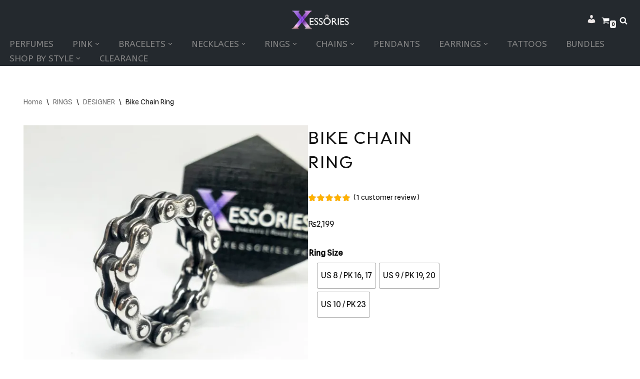

--- FILE ---
content_type: text/html; charset=UTF-8
request_url: https://xessories.pk/product/ring/designer-rings/bike-chain-ring/
body_size: 105647
content:
<!DOCTYPE html>
<html lang="en-GB">

<head>
	
	<meta charset="UTF-8">
	<meta name="viewport" content="width=device-width, initial-scale=1, minimum-scale=1">
	<link rel="profile" href="https://gmpg.org/xfn/11">
			<script type="text/javascript">function theChampLoadEvent(e){var t=window.onload;if(typeof window.onload!="function"){window.onload=e}else{window.onload=function(){t();e()}}}</script>
		<script type="text/javascript">var theChampDefaultLang = 'en_GB', theChampCloseIconPath = 'https://xessories.pk/wp-content/plugins/super-socializer/images/close.png';</script>
		<script>var theChampSiteUrl = 'https://xessories.pk', theChampVerified = 0, theChampEmailPopup = 0, heateorSsMoreSharePopupSearchText = 'Search';</script>
			<script>var theChampLoadingImgPath = 'https://xessories.pk/wp-content/plugins/super-socializer/images/ajax_loader.gif'; var theChampAjaxUrl = 'https://xessories.pk/wp-admin/admin-ajax.php'; var theChampRedirectionUrl = 'https://xessories.pk/product/ring/designer-rings/bike-chain-ring/'; var theChampRegRedirectionUrl = 'https://xessories.pk/product/ring/designer-rings/bike-chain-ring/'; </script>
				<script> var theChampFBKey = '544724306279290', theChampSameTabLogin = '0', theChampVerified = 0; var theChampAjaxUrl = 'https://xessories.pk/wp-admin/admin-ajax.php'; var theChampPopupTitle = ''; var theChampEmailPopup = 0; var theChampEmailAjaxUrl = 'https://xessories.pk/wp-admin/admin-ajax.php'; var theChampEmailPopupTitle = ''; var theChampEmailPopupErrorMsg = ''; var theChampEmailPopupUniqueId = ''; var theChampEmailPopupVerifyMessage = ''; var theChampSteamAuthUrl = ""; var theChampCurrentPageUrl = 'https%3A%2F%2Fxessories.pk%2Fproduct%2Fring%2Fdesigner-rings%2Fbike-chain-ring%2F';  var heateorMSEnabled = 0, theChampTwitterAuthUrl = theChampSiteUrl + "?SuperSocializerAuth=Twitter&super_socializer_redirect_to=" + theChampCurrentPageUrl, theChampLineAuthUrl = theChampSiteUrl + "?SuperSocializerAuth=Line&super_socializer_redirect_to=" + theChampCurrentPageUrl, theChampLiveAuthUrl = theChampSiteUrl + "?SuperSocializerAuth=Live&super_socializer_redirect_to=" + theChampCurrentPageUrl, theChampFacebookAuthUrl = theChampSiteUrl + "?SuperSocializerAuth=Facebook&super_socializer_redirect_to=" + theChampCurrentPageUrl, theChampYahooAuthUrl = theChampSiteUrl + "?SuperSocializerAuth=Yahoo&super_socializer_redirect_to=" + theChampCurrentPageUrl, theChampGoogleAuthUrl = theChampSiteUrl + "?SuperSocializerAuth=Google&super_socializer_redirect_to=" + theChampCurrentPageUrl, theChampYoutubeAuthUrl = theChampSiteUrl + "?SuperSocializerAuth=Youtube&super_socializer_redirect_to=" + theChampCurrentPageUrl, theChampVkontakteAuthUrl = theChampSiteUrl + "?SuperSocializerAuth=Vkontakte&super_socializer_redirect_to=" + theChampCurrentPageUrl, theChampLinkedinAuthUrl = theChampSiteUrl + "?SuperSocializerAuth=Linkedin&super_socializer_redirect_to=" + theChampCurrentPageUrl, theChampInstagramAuthUrl = theChampSiteUrl + "?SuperSocializerAuth=Instagram&super_socializer_redirect_to=" + theChampCurrentPageUrl, theChampWordpressAuthUrl = theChampSiteUrl + "?SuperSocializerAuth=Wordpress&super_socializer_redirect_to=" + theChampCurrentPageUrl, theChampDribbbleAuthUrl = theChampSiteUrl + "?SuperSocializerAuth=Dribbble&super_socializer_redirect_to=" + theChampCurrentPageUrl, theChampGithubAuthUrl = theChampSiteUrl + "?SuperSocializerAuth=Github&super_socializer_redirect_to=" + theChampCurrentPageUrl, theChampSpotifyAuthUrl = theChampSiteUrl + "?SuperSocializerAuth=Spotify&super_socializer_redirect_to=" + theChampCurrentPageUrl, theChampKakaoAuthUrl = theChampSiteUrl + "?SuperSocializerAuth=Kakao&super_socializer_redirect_to=" + theChampCurrentPageUrl, theChampTwitchAuthUrl = theChampSiteUrl + "?SuperSocializerAuth=Twitch&super_socializer_redirect_to=" + theChampCurrentPageUrl, theChampRedditAuthUrl = theChampSiteUrl + "?SuperSocializerAuth=Reddit&super_socializer_redirect_to=" + theChampCurrentPageUrl, theChampDisqusAuthUrl = theChampSiteUrl + "?SuperSocializerAuth=Disqus&super_socializer_redirect_to=" + theChampCurrentPageUrl, theChampDropboxAuthUrl = theChampSiteUrl + "?SuperSocializerAuth=Dropbox&super_socializer_redirect_to=" + theChampCurrentPageUrl, theChampFoursquareAuthUrl = theChampSiteUrl + "?SuperSocializerAuth=Foursquare&super_socializer_redirect_to=" + theChampCurrentPageUrl, theChampAmazonAuthUrl = theChampSiteUrl + "?SuperSocializerAuth=Amazon&super_socializer_redirect_to=" + theChampCurrentPageUrl, theChampStackoverflowAuthUrl = theChampSiteUrl + "?SuperSocializerAuth=Stackoverflow&super_socializer_redirect_to=" + theChampCurrentPageUrl, theChampDiscordAuthUrl = theChampSiteUrl + "?SuperSocializerAuth=Discord&super_socializer_redirect_to=" + theChampCurrentPageUrl, theChampMailruAuthUrl = theChampSiteUrl + "?SuperSocializerAuth=Mailru&super_socializer_redirect_to=" + theChampCurrentPageUrl, theChampYandexAuthUrl = theChampSiteUrl + "?SuperSocializerAuth=Yandex&super_socializer_redirect_to=" + theChampCurrentPageUrl; theChampOdnoklassnikiAuthUrl = theChampSiteUrl + "?SuperSocializerAuth=Odnoklassniki&super_socializer_redirect_to=" + theChampCurrentPageUrl;</script>
				<script> var theChampSharingAjaxUrl = 'https://xessories.pk/wp-admin/admin-ajax.php', heateorSsFbMessengerAPI = 'https://www.facebook.com/dialog/send?app_id=544724306279290&display=popup&link=%encoded_post_url%&redirect_uri=%encoded_post_url%',heateorSsWhatsappShareAPI = 'web', heateorSsUrlCountFetched = [], heateorSsSharesText = 'Shares', heateorSsShareText = 'Share', theChampPluginIconPath = 'https://xessories.pk/wp-content/plugins/super-socializer/images/logo.png', theChampSaveSharesLocally = 0, theChampHorizontalSharingCountEnable = 1, theChampVerticalSharingCountEnable = 0, theChampSharingOffset = -10, theChampCounterOffset = -10, theChampMobileStickySharingEnabled = 0, heateorSsCopyLinkMessage = "Link copied.";
		var heateorSsHorSharingShortUrl = "https://xessories.pk/product/ring/designer-rings/bike-chain-ring/";var heateorSsVerticalSharingShortUrl = "https://xessories.pk/product/ring/designer-rings/bike-chain-ring/";		</script>
			<style type="text/css">
						.the_champ_button_instagram span.the_champ_svg,a.the_champ_instagram span.the_champ_svg{background:radial-gradient(circle at 30% 107%,#fdf497 0,#fdf497 5%,#fd5949 45%,#d6249f 60%,#285aeb 90%)}
					.the_champ_horizontal_sharing .the_champ_svg,.heateor_ss_standard_follow_icons_container .the_champ_svg{
					color: #fff;
				border-width: 0px;
		border-style: solid;
		border-color: transparent;
	}
		.the_champ_horizontal_sharing .theChampTCBackground{
		color:#666;
	}
		.the_champ_horizontal_sharing span.the_champ_svg:hover,.heateor_ss_standard_follow_icons_container span.the_champ_svg:hover{
				border-color: transparent;
	}
		.the_champ_vertical_sharing span.the_champ_svg,.heateor_ss_floating_follow_icons_container span.the_champ_svg{
					color: #fff;
				border-width: 0px;
		border-style: solid;
		border-color: transparent;
	}
		.the_champ_vertical_sharing .theChampTCBackground{
		color:#666;
	}
		.the_champ_vertical_sharing span.the_champ_svg:hover,.heateor_ss_floating_follow_icons_container span.the_champ_svg:hover{
						border-color: transparent;
		}
	@media screen and (max-width:783px){.the_champ_vertical_sharing{display:none!important}}</style>
	<meta name='robots' content='index, follow, max-image-preview:large, max-snippet:-1, max-video-preview:-1' />
<script>window._wca = window._wca || [];</script>

	<!-- This site is optimized with the Yoast SEO plugin v26.8 - https://yoast.com/product/yoast-seo-wordpress/ -->
	<title>Bike Chain Ring - Xessories</title>
	<meta name="description" content="Introducing Bike Chain Ring in Pakistan The Bike Chain Ring in Pakistan is a new addition to the Xessories Exclusive rings collection. This new collection" />
	<link rel="canonical" href="https://xessories.pk/product/ring/designer-rings/bike-chain-ring/" />
	<meta property="og:locale" content="en_GB" />
	<meta property="og:type" content="article" />
	<meta property="og:title" content="Bike Chain Ring - Xessories" />
	<meta property="og:description" content="Introducing Bike Chain Ring in Pakistan The Bike Chain Ring in Pakistan is a new addition to the Xessories Exclusive rings collection. This new collection" />
	<meta property="og:url" content="https://xessories.pk/product/ring/designer-rings/bike-chain-ring/" />
	<meta property="og:site_name" content="Xessories" />
	<meta property="article:publisher" content="https://www.facebook.com/xessories.pk" />
	<meta property="article:modified_time" content="2025-11-25T11:30:28+00:00" />
	<meta property="og:image" content="https://xessories.pk/wp-content/uploads/2024/06/Bike-Chain-Ring-xessories-1.jpg" />
	<meta property="og:image:width" content="1024" />
	<meta property="og:image:height" content="1024" />
	<meta property="og:image:type" content="image/jpeg" />
	<meta name="twitter:card" content="summary_large_image" />
	<meta name="twitter:site" content="@xessoriespk" />
	<meta name="twitter:label1" content="Estimated reading time" />
	<meta name="twitter:data1" content="2 minutes" />
	<script type="application/ld+json" class="yoast-schema-graph">{"@context":"https://schema.org","@graph":[{"@type":"WebPage","@id":"https://xessories.pk/product/ring/designer-rings/bike-chain-ring/","url":"https://xessories.pk/product/ring/designer-rings/bike-chain-ring/","name":"Bike Chain Ring - Xessories","isPartOf":{"@id":"https://xessories.pk/#website"},"primaryImageOfPage":{"@id":"https://xessories.pk/product/ring/designer-rings/bike-chain-ring/#primaryimage"},"image":{"@id":"https://xessories.pk/product/ring/designer-rings/bike-chain-ring/#primaryimage"},"thumbnailUrl":"https://i0.wp.com/xessories.pk/wp-content/uploads/2024/06/Bike-Chain-Ring-xessories-1.jpg?fit=1024%2C1024&ssl=1","datePublished":"2024-04-30T11:28:37+00:00","dateModified":"2025-11-25T11:30:28+00:00","description":"Introducing Bike Chain Ring in Pakistan The Bike Chain Ring in Pakistan is a new addition to the Xessories Exclusive rings collection. This new collection","breadcrumb":{"@id":"https://xessories.pk/product/ring/designer-rings/bike-chain-ring/#breadcrumb"},"inLanguage":"en-GB","potentialAction":[{"@type":"ReadAction","target":["https://xessories.pk/product/ring/designer-rings/bike-chain-ring/"]}]},{"@type":"ImageObject","inLanguage":"en-GB","@id":"https://xessories.pk/product/ring/designer-rings/bike-chain-ring/#primaryimage","url":"https://i0.wp.com/xessories.pk/wp-content/uploads/2024/06/Bike-Chain-Ring-xessories-1.jpg?fit=1024%2C1024&ssl=1","contentUrl":"https://i0.wp.com/xessories.pk/wp-content/uploads/2024/06/Bike-Chain-Ring-xessories-1.jpg?fit=1024%2C1024&ssl=1","width":1024,"height":1024,"caption":"Bike Chain Ring - xessories shop online in pakistan"},{"@type":"BreadcrumbList","@id":"https://xessories.pk/product/ring/designer-rings/bike-chain-ring/#breadcrumb","itemListElement":[{"@type":"ListItem","position":1,"name":"Home","item":"https://xessories.pk/"},{"@type":"ListItem","position":2,"name":"SHOP","item":"https://xessories.pk/shop/"},{"@type":"ListItem","position":3,"name":"Bike Chain Ring"}]},{"@type":"WebSite","@id":"https://xessories.pk/#website","url":"https://xessories.pk/","name":"Xessories","description":"Bracelets | Necklaces | Rings","publisher":{"@id":"https://xessories.pk/#organization"},"potentialAction":[{"@type":"SearchAction","target":{"@type":"EntryPoint","urlTemplate":"https://xessories.pk/?s={search_term_string}"},"query-input":{"@type":"PropertyValueSpecification","valueRequired":true,"valueName":"search_term_string"}}],"inLanguage":"en-GB"},{"@type":"Organization","@id":"https://xessories.pk/#organization","name":"Xessories.pk","url":"https://xessories.pk/","logo":{"@type":"ImageObject","inLanguage":"en-GB","@id":"https://xessories.pk/#/schema/logo/image/","url":"https://xessories.pk/wp-content/uploads/2019/03/Xessories-Final-Logo-02.png","contentUrl":"https://xessories.pk/wp-content/uploads/2019/03/Xessories-Final-Logo-02.png","width":1500,"height":1500,"caption":"Xessories.pk"},"image":{"@id":"https://xessories.pk/#/schema/logo/image/"},"sameAs":["https://www.facebook.com/xessories.pk","https://x.com/xessoriespk","https://www.instagram.com/xessories.pk/","https://www.pinterest.com/Xessoriespk/","https://www.youtube.com/channel/UCKjjWiCl4TCs2Flli_PuhZw/featured"]}]}</script>
	<!-- / Yoast SEO plugin. -->


<link rel='dns-prefetch' href='//www.googletagmanager.com' />
<link rel='dns-prefetch' href='//stats.wp.com' />
<link rel='dns-prefetch' href='//www.google.com' />
<link rel='dns-prefetch' href='//capi-automation.s3.us-east-2.amazonaws.com' />
<link rel='dns-prefetch' href='//maxcdn.bootstrapcdn.com' />
<link rel='dns-prefetch' href='//fonts.googleapis.com' />
<link rel='preconnect' href='//i0.wp.com' />
<link rel='preconnect' href='//c0.wp.com' />
<link rel="alternate" type="application/rss+xml" title="Xessories &raquo; Feed" href="https://xessories.pk/feed/" />
<link rel="alternate" type="application/rss+xml" title="Xessories &raquo; Comments Feed" href="https://xessories.pk/comments/feed/" />
<link rel="alternate" type="application/rss+xml" title="Xessories &raquo; Bike Chain Ring Comments Feed" href="https://xessories.pk/product/ring/designer-rings/bike-chain-ring/feed/" />
<link rel="alternate" title="oEmbed (JSON)" type="application/json+oembed" href="https://xessories.pk/wp-json/oembed/1.0/embed?url=https%3A%2F%2Fxessories.pk%2Fproduct%2Fring%2Fdesigner-rings%2Fbike-chain-ring%2F" />
<link rel="alternate" title="oEmbed (XML)" type="text/xml+oembed" href="https://xessories.pk/wp-json/oembed/1.0/embed?url=https%3A%2F%2Fxessories.pk%2Fproduct%2Fring%2Fdesigner-rings%2Fbike-chain-ring%2F&#038;format=xml" />
<style id='wp-img-auto-sizes-contain-inline-css'>
img:is([sizes=auto i],[sizes^="auto," i]){contain-intrinsic-size:3000px 1500px}
/*# sourceURL=wp-img-auto-sizes-contain-inline-css */
</style>

<link rel='stylesheet' id='sbi_styles-css' href='https://xessories.pk/wp-content/plugins/instagram-feed/css/sbi-styles.min.css?ver=6.10.0' media='all' />
<style id='wp-emoji-styles-inline-css'>

	img.wp-smiley, img.emoji {
		display: inline !important;
		border: none !important;
		box-shadow: none !important;
		height: 1em !important;
		width: 1em !important;
		margin: 0 0.07em !important;
		vertical-align: -0.1em !important;
		background: none !important;
		padding: 0 !important;
	}
/*# sourceURL=wp-emoji-styles-inline-css */
</style>
<link rel='stylesheet' id='wp-block-library-css' href='https://c0.wp.com/c/6.9/wp-includes/css/dist/block-library/style.min.css' media='all' />
<style id='global-styles-inline-css'>
:root{--wp--preset--aspect-ratio--square: 1;--wp--preset--aspect-ratio--4-3: 4/3;--wp--preset--aspect-ratio--3-4: 3/4;--wp--preset--aspect-ratio--3-2: 3/2;--wp--preset--aspect-ratio--2-3: 2/3;--wp--preset--aspect-ratio--16-9: 16/9;--wp--preset--aspect-ratio--9-16: 9/16;--wp--preset--color--black: #000000;--wp--preset--color--cyan-bluish-gray: #abb8c3;--wp--preset--color--white: #ffffff;--wp--preset--color--pale-pink: #f78da7;--wp--preset--color--vivid-red: #cf2e2e;--wp--preset--color--luminous-vivid-orange: #ff6900;--wp--preset--color--luminous-vivid-amber: #fcb900;--wp--preset--color--light-green-cyan: #7bdcb5;--wp--preset--color--vivid-green-cyan: #00d084;--wp--preset--color--pale-cyan-blue: #8ed1fc;--wp--preset--color--vivid-cyan-blue: #0693e3;--wp--preset--color--vivid-purple: #9b51e0;--wp--preset--color--neve-link-color: var(--nv-primary-accent);--wp--preset--color--neve-link-hover-color: var(--nv-secondary-accent);--wp--preset--color--nv-site-bg: var(--nv-site-bg);--wp--preset--color--nv-light-bg: var(--nv-light-bg);--wp--preset--color--nv-dark-bg: var(--nv-dark-bg);--wp--preset--color--neve-text-color: var(--nv-text-color);--wp--preset--color--nv-text-dark-bg: var(--nv-text-dark-bg);--wp--preset--color--nv-c-1: var(--nv-c-1);--wp--preset--color--nv-c-2: var(--nv-c-2);--wp--preset--gradient--vivid-cyan-blue-to-vivid-purple: linear-gradient(135deg,rgb(6,147,227) 0%,rgb(155,81,224) 100%);--wp--preset--gradient--light-green-cyan-to-vivid-green-cyan: linear-gradient(135deg,rgb(122,220,180) 0%,rgb(0,208,130) 100%);--wp--preset--gradient--luminous-vivid-amber-to-luminous-vivid-orange: linear-gradient(135deg,rgb(252,185,0) 0%,rgb(255,105,0) 100%);--wp--preset--gradient--luminous-vivid-orange-to-vivid-red: linear-gradient(135deg,rgb(255,105,0) 0%,rgb(207,46,46) 100%);--wp--preset--gradient--very-light-gray-to-cyan-bluish-gray: linear-gradient(135deg,rgb(238,238,238) 0%,rgb(169,184,195) 100%);--wp--preset--gradient--cool-to-warm-spectrum: linear-gradient(135deg,rgb(74,234,220) 0%,rgb(151,120,209) 20%,rgb(207,42,186) 40%,rgb(238,44,130) 60%,rgb(251,105,98) 80%,rgb(254,248,76) 100%);--wp--preset--gradient--blush-light-purple: linear-gradient(135deg,rgb(255,206,236) 0%,rgb(152,150,240) 100%);--wp--preset--gradient--blush-bordeaux: linear-gradient(135deg,rgb(254,205,165) 0%,rgb(254,45,45) 50%,rgb(107,0,62) 100%);--wp--preset--gradient--luminous-dusk: linear-gradient(135deg,rgb(255,203,112) 0%,rgb(199,81,192) 50%,rgb(65,88,208) 100%);--wp--preset--gradient--pale-ocean: linear-gradient(135deg,rgb(255,245,203) 0%,rgb(182,227,212) 50%,rgb(51,167,181) 100%);--wp--preset--gradient--electric-grass: linear-gradient(135deg,rgb(202,248,128) 0%,rgb(113,206,126) 100%);--wp--preset--gradient--midnight: linear-gradient(135deg,rgb(2,3,129) 0%,rgb(40,116,252) 100%);--wp--preset--font-size--small: 13px;--wp--preset--font-size--medium: 20px;--wp--preset--font-size--large: 36px;--wp--preset--font-size--x-large: 42px;--wp--preset--spacing--20: 0.44rem;--wp--preset--spacing--30: 0.67rem;--wp--preset--spacing--40: 1rem;--wp--preset--spacing--50: 1.5rem;--wp--preset--spacing--60: 2.25rem;--wp--preset--spacing--70: 3.38rem;--wp--preset--spacing--80: 5.06rem;--wp--preset--shadow--natural: 6px 6px 9px rgba(0, 0, 0, 0.2);--wp--preset--shadow--deep: 12px 12px 50px rgba(0, 0, 0, 0.4);--wp--preset--shadow--sharp: 6px 6px 0px rgba(0, 0, 0, 0.2);--wp--preset--shadow--outlined: 6px 6px 0px -3px rgb(255, 255, 255), 6px 6px rgb(0, 0, 0);--wp--preset--shadow--crisp: 6px 6px 0px rgb(0, 0, 0);}:where(.is-layout-flex){gap: 0.5em;}:where(.is-layout-grid){gap: 0.5em;}body .is-layout-flex{display: flex;}.is-layout-flex{flex-wrap: wrap;align-items: center;}.is-layout-flex > :is(*, div){margin: 0;}body .is-layout-grid{display: grid;}.is-layout-grid > :is(*, div){margin: 0;}:where(.wp-block-columns.is-layout-flex){gap: 2em;}:where(.wp-block-columns.is-layout-grid){gap: 2em;}:where(.wp-block-post-template.is-layout-flex){gap: 1.25em;}:where(.wp-block-post-template.is-layout-grid){gap: 1.25em;}.has-black-color{color: var(--wp--preset--color--black) !important;}.has-cyan-bluish-gray-color{color: var(--wp--preset--color--cyan-bluish-gray) !important;}.has-white-color{color: var(--wp--preset--color--white) !important;}.has-pale-pink-color{color: var(--wp--preset--color--pale-pink) !important;}.has-vivid-red-color{color: var(--wp--preset--color--vivid-red) !important;}.has-luminous-vivid-orange-color{color: var(--wp--preset--color--luminous-vivid-orange) !important;}.has-luminous-vivid-amber-color{color: var(--wp--preset--color--luminous-vivid-amber) !important;}.has-light-green-cyan-color{color: var(--wp--preset--color--light-green-cyan) !important;}.has-vivid-green-cyan-color{color: var(--wp--preset--color--vivid-green-cyan) !important;}.has-pale-cyan-blue-color{color: var(--wp--preset--color--pale-cyan-blue) !important;}.has-vivid-cyan-blue-color{color: var(--wp--preset--color--vivid-cyan-blue) !important;}.has-vivid-purple-color{color: var(--wp--preset--color--vivid-purple) !important;}.has-neve-link-color-color{color: var(--wp--preset--color--neve-link-color) !important;}.has-neve-link-hover-color-color{color: var(--wp--preset--color--neve-link-hover-color) !important;}.has-nv-site-bg-color{color: var(--wp--preset--color--nv-site-bg) !important;}.has-nv-light-bg-color{color: var(--wp--preset--color--nv-light-bg) !important;}.has-nv-dark-bg-color{color: var(--wp--preset--color--nv-dark-bg) !important;}.has-neve-text-color-color{color: var(--wp--preset--color--neve-text-color) !important;}.has-nv-text-dark-bg-color{color: var(--wp--preset--color--nv-text-dark-bg) !important;}.has-nv-c-1-color{color: var(--wp--preset--color--nv-c-1) !important;}.has-nv-c-2-color{color: var(--wp--preset--color--nv-c-2) !important;}.has-black-background-color{background-color: var(--wp--preset--color--black) !important;}.has-cyan-bluish-gray-background-color{background-color: var(--wp--preset--color--cyan-bluish-gray) !important;}.has-white-background-color{background-color: var(--wp--preset--color--white) !important;}.has-pale-pink-background-color{background-color: var(--wp--preset--color--pale-pink) !important;}.has-vivid-red-background-color{background-color: var(--wp--preset--color--vivid-red) !important;}.has-luminous-vivid-orange-background-color{background-color: var(--wp--preset--color--luminous-vivid-orange) !important;}.has-luminous-vivid-amber-background-color{background-color: var(--wp--preset--color--luminous-vivid-amber) !important;}.has-light-green-cyan-background-color{background-color: var(--wp--preset--color--light-green-cyan) !important;}.has-vivid-green-cyan-background-color{background-color: var(--wp--preset--color--vivid-green-cyan) !important;}.has-pale-cyan-blue-background-color{background-color: var(--wp--preset--color--pale-cyan-blue) !important;}.has-vivid-cyan-blue-background-color{background-color: var(--wp--preset--color--vivid-cyan-blue) !important;}.has-vivid-purple-background-color{background-color: var(--wp--preset--color--vivid-purple) !important;}.has-neve-link-color-background-color{background-color: var(--wp--preset--color--neve-link-color) !important;}.has-neve-link-hover-color-background-color{background-color: var(--wp--preset--color--neve-link-hover-color) !important;}.has-nv-site-bg-background-color{background-color: var(--wp--preset--color--nv-site-bg) !important;}.has-nv-light-bg-background-color{background-color: var(--wp--preset--color--nv-light-bg) !important;}.has-nv-dark-bg-background-color{background-color: var(--wp--preset--color--nv-dark-bg) !important;}.has-neve-text-color-background-color{background-color: var(--wp--preset--color--neve-text-color) !important;}.has-nv-text-dark-bg-background-color{background-color: var(--wp--preset--color--nv-text-dark-bg) !important;}.has-nv-c-1-background-color{background-color: var(--wp--preset--color--nv-c-1) !important;}.has-nv-c-2-background-color{background-color: var(--wp--preset--color--nv-c-2) !important;}.has-black-border-color{border-color: var(--wp--preset--color--black) !important;}.has-cyan-bluish-gray-border-color{border-color: var(--wp--preset--color--cyan-bluish-gray) !important;}.has-white-border-color{border-color: var(--wp--preset--color--white) !important;}.has-pale-pink-border-color{border-color: var(--wp--preset--color--pale-pink) !important;}.has-vivid-red-border-color{border-color: var(--wp--preset--color--vivid-red) !important;}.has-luminous-vivid-orange-border-color{border-color: var(--wp--preset--color--luminous-vivid-orange) !important;}.has-luminous-vivid-amber-border-color{border-color: var(--wp--preset--color--luminous-vivid-amber) !important;}.has-light-green-cyan-border-color{border-color: var(--wp--preset--color--light-green-cyan) !important;}.has-vivid-green-cyan-border-color{border-color: var(--wp--preset--color--vivid-green-cyan) !important;}.has-pale-cyan-blue-border-color{border-color: var(--wp--preset--color--pale-cyan-blue) !important;}.has-vivid-cyan-blue-border-color{border-color: var(--wp--preset--color--vivid-cyan-blue) !important;}.has-vivid-purple-border-color{border-color: var(--wp--preset--color--vivid-purple) !important;}.has-neve-link-color-border-color{border-color: var(--wp--preset--color--neve-link-color) !important;}.has-neve-link-hover-color-border-color{border-color: var(--wp--preset--color--neve-link-hover-color) !important;}.has-nv-site-bg-border-color{border-color: var(--wp--preset--color--nv-site-bg) !important;}.has-nv-light-bg-border-color{border-color: var(--wp--preset--color--nv-light-bg) !important;}.has-nv-dark-bg-border-color{border-color: var(--wp--preset--color--nv-dark-bg) !important;}.has-neve-text-color-border-color{border-color: var(--wp--preset--color--neve-text-color) !important;}.has-nv-text-dark-bg-border-color{border-color: var(--wp--preset--color--nv-text-dark-bg) !important;}.has-nv-c-1-border-color{border-color: var(--wp--preset--color--nv-c-1) !important;}.has-nv-c-2-border-color{border-color: var(--wp--preset--color--nv-c-2) !important;}.has-vivid-cyan-blue-to-vivid-purple-gradient-background{background: var(--wp--preset--gradient--vivid-cyan-blue-to-vivid-purple) !important;}.has-light-green-cyan-to-vivid-green-cyan-gradient-background{background: var(--wp--preset--gradient--light-green-cyan-to-vivid-green-cyan) !important;}.has-luminous-vivid-amber-to-luminous-vivid-orange-gradient-background{background: var(--wp--preset--gradient--luminous-vivid-amber-to-luminous-vivid-orange) !important;}.has-luminous-vivid-orange-to-vivid-red-gradient-background{background: var(--wp--preset--gradient--luminous-vivid-orange-to-vivid-red) !important;}.has-very-light-gray-to-cyan-bluish-gray-gradient-background{background: var(--wp--preset--gradient--very-light-gray-to-cyan-bluish-gray) !important;}.has-cool-to-warm-spectrum-gradient-background{background: var(--wp--preset--gradient--cool-to-warm-spectrum) !important;}.has-blush-light-purple-gradient-background{background: var(--wp--preset--gradient--blush-light-purple) !important;}.has-blush-bordeaux-gradient-background{background: var(--wp--preset--gradient--blush-bordeaux) !important;}.has-luminous-dusk-gradient-background{background: var(--wp--preset--gradient--luminous-dusk) !important;}.has-pale-ocean-gradient-background{background: var(--wp--preset--gradient--pale-ocean) !important;}.has-electric-grass-gradient-background{background: var(--wp--preset--gradient--electric-grass) !important;}.has-midnight-gradient-background{background: var(--wp--preset--gradient--midnight) !important;}.has-small-font-size{font-size: var(--wp--preset--font-size--small) !important;}.has-medium-font-size{font-size: var(--wp--preset--font-size--medium) !important;}.has-large-font-size{font-size: var(--wp--preset--font-size--large) !important;}.has-x-large-font-size{font-size: var(--wp--preset--font-size--x-large) !important;}
/*# sourceURL=global-styles-inline-css */
</style>

<style id='classic-theme-styles-inline-css'>
/*! This file is auto-generated */
.wp-block-button__link{color:#fff;background-color:#32373c;border-radius:9999px;box-shadow:none;text-decoration:none;padding:calc(.667em + 2px) calc(1.333em + 2px);font-size:1.125em}.wp-block-file__button{background:#32373c;color:#fff;text-decoration:none}
/*# sourceURL=/wp-includes/css/classic-themes.min.css */
</style>
<link rel='stylesheet' id='cr-frontend-css-css' href='https://xessories.pk/wp-content/plugins/customer-reviews-woocommerce/css/frontend.css?ver=5.98.0' media='all' />
<link rel='stylesheet' id='collapscore-css-css' href='https://xessories.pk/wp-content/plugins/jquery-collapse-o-matic/css/core_style.css?ver=1.0' media='all' />
<link rel='stylesheet' id='collapseomatic-css-css' href='https://xessories.pk/wp-content/plugins/jquery-collapse-o-matic/css/light_style.css?ver=1.6' media='all' />
<link rel='stylesheet' id='dashicons-css' href='https://c0.wp.com/c/6.9/wp-includes/css/dashicons.min.css' media='all' />
<link rel='stylesheet' id='obfx-module-pub-css-menu-icons-0-css' href='https://maxcdn.bootstrapcdn.com/font-awesome/4.7.0/css/font-awesome.min.css?ver=3.0.5' media='all' />
<link rel='stylesheet' id='obfx-module-pub-css-menu-icons-1-css' href='https://xessories.pk/wp-content/plugins/themeisle-companion/obfx_modules/menu-icons/css/public.css?ver=3.0.5' media='all' />
<link rel='stylesheet' id='photoswipe-css' href='https://c0.wp.com/p/woocommerce/10.4.3/assets/css/photoswipe/photoswipe.min.css' media='all' />
<link rel='stylesheet' id='photoswipe-default-skin-css' href='https://c0.wp.com/p/woocommerce/10.4.3/assets/css/photoswipe/default-skin/default-skin.min.css' media='all' />
<link rel='stylesheet' id='woocommerce-layout-css' href='https://c0.wp.com/p/woocommerce/10.4.3/assets/css/woocommerce-layout.css' media='all' />
<style id='woocommerce-layout-inline-css'>

	.infinite-scroll .woocommerce-pagination {
		display: none;
	}
/*# sourceURL=woocommerce-layout-inline-css */
</style>
<link rel='stylesheet' id='woocommerce-smallscreen-css' href='https://c0.wp.com/p/woocommerce/10.4.3/assets/css/woocommerce-smallscreen.css' media='only screen and (max-width: 768px)' />
<link rel='stylesheet' id='woocommerce-general-css' href='https://c0.wp.com/p/woocommerce/10.4.3/assets/css/woocommerce.css' media='all' />
<style id='woocommerce-inline-inline-css'>
.woocommerce form .form-row .required { visibility: visible; }
/*# sourceURL=woocommerce-inline-inline-css */
</style>
<link rel='stylesheet' id='wcct_public_css-css' href='https://xessories.pk/wp-content/plugins/finale-woocommerce-sales-countdown-timer-discount/assets/css/wcct_combined.min.css?ver=2.20.0' media='all' />
<link rel='stylesheet' id='woo-variation-swatches-css' href='https://xessories.pk/wp-content/plugins/woo-variation-swatches/assets/css/frontend.min.css?ver=1762933013' media='all' />
<style id='woo-variation-swatches-inline-css'>
:root {
--wvs-tick:url("data:image/svg+xml;utf8,%3Csvg filter='drop-shadow(0px 0px 2px rgb(0 0 0 / .8))' xmlns='http://www.w3.org/2000/svg'  viewBox='0 0 30 30'%3E%3Cpath fill='none' stroke='%23ffffff' stroke-linecap='round' stroke-linejoin='round' stroke-width='4' d='M4 16L11 23 27 7'/%3E%3C/svg%3E");

--wvs-cross:url("data:image/svg+xml;utf8,%3Csvg filter='drop-shadow(0px 0px 5px rgb(255 255 255 / .6))' xmlns='http://www.w3.org/2000/svg' width='72px' height='72px' viewBox='0 0 24 24'%3E%3Cpath fill='none' stroke='%23ff0000' stroke-linecap='round' stroke-width='0.6' d='M5 5L19 19M19 5L5 19'/%3E%3C/svg%3E");
--wvs-single-product-item-width:50px;
--wvs-single-product-item-height:50px;
--wvs-single-product-item-font-size:16px}
/*# sourceURL=woo-variation-swatches-inline-css */
</style>
<link rel='stylesheet' id='woosb-frontend-css' href='https://xessories.pk/wp-content/plugins/woo-product-bundle-premium/assets/css/frontend.css?ver=6.2.1' media='all' />
<link rel='preload' as='font' type='font/woff2' crossorigin='anonymous' id='tinvwl-webfont-font-css' href='https://xessories.pk/wp-content/plugins/ti-woocommerce-wishlist/assets/fonts/tinvwl-webfont.woff2?ver=xu2uyi' media='all' />
<link rel='stylesheet' id='tinvwl-webfont-css' href='https://xessories.pk/wp-content/plugins/ti-woocommerce-wishlist/assets/css/webfont.min.css?ver=2.11.1' media='all' />
<link rel='stylesheet' id='tinvwl-css' href='https://xessories.pk/wp-content/plugins/ti-woocommerce-wishlist/assets/css/public.min.css?ver=2.11.1' media='all' />
<link rel='stylesheet' id='neve-woocommerce-css' href='https://xessories.pk/wp-content/themes/neve/assets/css/woocommerce.min.css?ver=4.2.2' media='all' />
<link rel='stylesheet' id='neve-style-css' href='https://xessories.pk/wp-content/themes/neve/style-main-new.min.css?ver=4.2.2' media='all' />
<style id='neve-style-inline-css'>
.is-menu-sidebar .header-menu-sidebar { visibility: visible; }.is-menu-sidebar.menu_sidebar_slide_left .header-menu-sidebar { transform: translate3d(0, 0, 0); left: 0; }.is-menu-sidebar.menu_sidebar_slide_right .header-menu-sidebar { transform: translate3d(0, 0, 0); right: 0; }.is-menu-sidebar.menu_sidebar_pull_right .header-menu-sidebar, .is-menu-sidebar.menu_sidebar_pull_left .header-menu-sidebar { transform: translateX(0); }.is-menu-sidebar.menu_sidebar_dropdown .header-menu-sidebar { height: auto; }.is-menu-sidebar.menu_sidebar_dropdown .header-menu-sidebar-inner { max-height: 400px; padding: 20px 0; }.is-menu-sidebar.menu_sidebar_full_canvas .header-menu-sidebar { opacity: 1; }.header-menu-sidebar .menu-item-nav-search:not(.floating) { pointer-events: none; }.header-menu-sidebar .menu-item-nav-search .is-menu-sidebar { pointer-events: unset; }@media screen and (max-width: 960px) { .builder-item.cr .item--inner { --textalign: center; --justify: center; } }
.page .neve-main, .single:not(.single-product) .neve-main{ margin:var(--c-vspace) }
.nv-meta-list li.meta:not(:last-child):after { content:"/" }.nv-meta-list .no-mobile{
			display:none;
		}.nv-meta-list li.last::after{
			content: ""!important;
		}@media (min-width: 769px) {
			.nv-meta-list .no-mobile {
				display: inline-block;
			}
			.nv-meta-list li.last:not(:last-child)::after {
		 		content: "/" !important;
			}
		}
 :root{ --container: 600px;--postwidth:100%; --primarybtnbg: rgba(44, 0, 97, 0.69); --primarybtnhoverbg: #4d4d4d; --primarybtncolor: #ffffff; --secondarybtncolor: #2e2e2e; --primarybtnhovercolor: #ffffff; --secondarybtnhovercolor: rgba(59, 59, 59, 0.47);--primarybtnborderradius:0;--secondarybtnborderradius:0;--secondarybtnborderwidth:2px;--btnpadding:15px 70px;--primarybtnpadding:15px 70px;--secondarybtnpadding:calc(15px - 2px) calc(70px - 2px); --btnfs: 14px; --btntexttransform: uppercase; --btnfontweight: 400; --bodyfontfamily: "Spline Sans"; --bodyfontsize: 15px; --bodylineheight: 1.6em; --bodyletterspacing: 0px; --bodyfontweight: 400; --bodytexttransform: none; --headingsfontfamily: Outfit; --h1fontsize: 1.5em; --h1fontweight: 400; --h1lineheight: 1.4em; --h1letterspacing: 0px; --h1texttransform: uppercase; --h2fontsize: 1.4em; --h2fontweight: 400; --h2lineheight: 1.4em; --h2letterspacing: 0px; --h2texttransform: uppercase; --h3fontsize: 1.1em; --h3fontweight: 400; --h3lineheight: 1.4em; --h3letterspacing: 0px; --h3texttransform: uppercase; --h4fontsize: 1em; --h4fontweight: 400; --h4lineheight: 1.4em; --h4letterspacing: 0px; --h4texttransform: none; --h5fontsize: 0.75em; --h5fontweight: 400; --h5lineheight: 1.4em; --h5letterspacing: 0px; --h5texttransform: none; --h6fontsize: 0.75em; --h6fontweight: 400; --h6lineheight: 1.4em; --h6letterspacing: 0px; --h6texttransform: uppercase;--formfieldborderwidth:2px;--formfieldborderradius:3px; --formfieldbgcolor: var(--nv-site-bg); --formfieldbordercolor: #dddddd; --formfieldcolor: var(--nv-text-color);--formfieldpadding:10px 12px; } .nv-index-posts{ --borderradius:0px; } .has-neve-button-color-color{ color: rgba(44,0,97,0.69)!important; } .has-neve-button-color-background-color{ background-color: rgba(44,0,97,0.69)!important; } .alignfull > [class*="__inner-container"], .alignwide > [class*="__inner-container"]{ max-width:570px;margin:auto } .nv-meta-list{ --avatarsize: 20px; } .single .nv-meta-list{ --avatarsize: 20px; } .neve-main{ --boxshadow:0 3px 6px -5px rgba(0, 0, 0, 0.1), 0 4px 8px rgba(0, 0, 0, 0.1); } .nv-is-boxed.nv-comments-wrap{ --padding:20px; } .nv-is-boxed.comment-respond{ --padding:20px; } .single:not(.single-product), .page{ --c-vspace:0 0 0 0;; } .scroll-to-top{ --color: var(--nv-text-dark-bg);--padding:8px 10px; --borderradius: 3px; --bgcolor: var(--nv-primary-accent); --hovercolor: var(--nv-text-dark-bg); --hoverbgcolor: var(--nv-primary-accent);--size:16px; } .global-styled{ --bgcolor: var(--nv-site-bg); } .header-top{ --rowbcolor: var(--nv-light-bg); --color: #eee8e8; --bgcolor: rgba(36, 41, 46, 0.96); } .header-main{ --rowbcolor: var(--nv-light-bg); --color: var(--nv-text-dark-bg); --bgcolor: rgba(36, 41, 46, 0.96); } .header-bottom{ --rowbcolor: var(--nv-light-bg); --color: var(--nv-text-color); --bgcolor: var(--nv-primary-accent); } .header-menu-sidebar-bg{ --justify: flex-start; --textalign: left;--flexg: 1;--wrapdropdownwidth: auto; --color: #f8f8f8; --bgcolor: rgba(36, 41, 46, 0.96); } .builder-item--logo{ --maxwidth: 90px; --fs: 24px;--padding:3px 0;--margin:0 0 0 17px;; --textalign: center;--justify: center; } .builder-item--nav-icon,.header-menu-sidebar .close-sidebar-panel .navbar-toggle{ --borderradius:6px;--borderwidth:0; } .builder-item--nav-icon{ --label-margin:0 5px 0 0;;--padding:10px 0;--margin:0 0 0 15px;; } .builder-item--primary-menu{ --color: #848484; --hovercolor: var(--nv-text-dark-bg); --hovertextcolor: var(--nv-text-color); --activecolor: var(--nv-text-dark-bg); --spacing: 20px; --height: 25px;--padding:0;--margin:0; --fontfamily: ABeeZee; --fontsize: 1em; --lineheight: 1.6em; --letterspacing: 0px; --fontweight: 500; --texttransform: uppercase; --iconsize: 1em; } .hfg-is-group.has-primary-menu .inherit-ff{ --inheritedff: ABeeZee; --inheritedfw: 500; } .builder-item--custom_html{ --padding:0;--margin:5px 8px 0 0;; --fontsize: 1em; --lineheight: 1.6; --letterspacing: 0px; --fontweight: 500; --texttransform: none; --iconsize: 1em; --textalign: center;--justify: center; } .builder-item--header_search_responsive{ --iconsize: 16px; --color: var(--nv-text-dark-bg); --formfieldfontsize: 14px;--formfieldborderwidth:2px;--formfieldborderradius:2px; --height: 40px;--padding:0 0 0 10px;;--margin:0 0 0 15px;; } .builder-item--header_cart_icon{ --iconsize: 16px; --labelsize: 15px; --color: var(--nv-text-dark-bg); --hovercolor: var(--nv-text-dark-bg);--padding:0;--margin:0; } .footer-top-inner .row{ grid-template-columns:repeat(4, 1fr); --valign: flex-start; } .footer-top{ --rowbcolor: var(--nv-light-bg); --color: var(--nv-text-dark-bg); --bgcolor: var(--nv-dark-bg); } .footer-main-inner .row{ grid-template-columns:1fr 1fr 1fr; --valign: flex-start; } .footer-main{ --rowbcolor: var(--nv-light-bg); --color: var(--nv-text-color); --bgcolor: var(--nv-site-bg); } .footer-bottom-inner .row{ grid-template-columns:1fr; --valign: flex-start; } .footer-bottom{ --rowbcolor: var(--nv-light-bg); --color: var(--nv-text-dark-bg); --bgcolor: #24292e; } .builder-item--footer-one-widgets{ --padding:0;--margin:0; --textalign: left;--justify: flex-start; } .builder-item--footer-two-widgets{ --padding:0;--margin:0; --textalign: left;--justify: flex-start; } .builder-item--footer-three-widgets{ --padding:0;--margin:0; --textalign: left;--justify: flex-start; } .builder-item--footer-four-widgets{ --padding:0;--margin:0; --textalign: left;--justify: flex-start; } @media(min-width: 576px){ :root{ --container: 992px;--postwidth:100%;--btnpadding:8px 12px;--primarybtnpadding:8px 12px;--secondarybtnpadding:calc(8px - 2px) calc(12px - 2px); --bodyfontsize: 16px; --bodylineheight: 1.6em; --bodyletterspacing: 0px; --h1fontsize: 1.5em; --h1lineheight: 1.4em; --h1letterspacing: 0px; --h2fontsize: 1.3em; --h2lineheight: 1.4em; --h2letterspacing: 0px; --h3fontsize: 1.1em; --h3lineheight: 1.4em; --h3letterspacing: 0px; --h4fontsize: 1em; --h4lineheight: 1.4em; --h4letterspacing: 0px; --h5fontsize: 0.75em; --h5lineheight: 1.4em; --h5letterspacing: 0px; --h6fontsize: 0.75em; --h6lineheight: 1.4em; --h6letterspacing: 0px; } .nv-meta-list{ --avatarsize: 20px; } .single .nv-meta-list{ --avatarsize: 20px; } .nv-is-boxed.nv-comments-wrap{ --padding:30px; } .nv-is-boxed.comment-respond{ --padding:30px; } .single:not(.single-product), .page{ --c-vspace:0 0 0 0;; } .scroll-to-top{ --padding:8px 10px;--size:16px; } .header-menu-sidebar-bg{ --justify: flex-start; --textalign: left;--flexg: 1;--wrapdropdownwidth: auto; } .builder-item--logo{ --maxwidth: 120px; --fs: 24px;--padding:10px 0;--margin:0; --textalign: center;--justify: center; } .builder-item--nav-icon{ --label-margin:0 5px 0 0;;--padding:10px 15px;--margin:0; } .builder-item--primary-menu{ --spacing: 20px; --height: 25px;--padding:0;--margin:0; --fontsize: 1em; --lineheight: 1.6em; --letterspacing: 0px; --iconsize: 1em; } .builder-item--custom_html{ --padding:0;--margin:0; --fontsize: 1em; --lineheight: 1.6; --letterspacing: 0px; --iconsize: 1em; --textalign: left;--justify: flex-start; } .builder-item--header_search_responsive{ --formfieldfontsize: 14px;--formfieldborderwidth:2px;--formfieldborderradius:2px; --height: 40px;--padding:0 10px;--margin:0; } .builder-item--header_cart_icon{ --padding:0 10px;--margin:0; } .builder-item--footer-one-widgets{ --padding:0;--margin:0; --textalign: left;--justify: flex-start; } .builder-item--footer-two-widgets{ --padding:0;--margin:0; --textalign: left;--justify: flex-start; } .builder-item--footer-three-widgets{ --padding:0;--margin:0; --textalign: left;--justify: flex-start; } .builder-item--footer-four-widgets{ --padding:0;--margin:0; --textalign: left;--justify: flex-start; } }@media(min-width: 960px){ :root{ --container: 2000px;--postwidth:100%;--btnpadding:15px 60px;--primarybtnpadding:15px 60px;--secondarybtnpadding:calc(15px - 2px) calc(60px - 2px); --btnfs: 16px; --btnlineheight: 1em; --btnletterspacing: 4px; --bodyfontsize: 16px; --bodylineheight: 1.6em; --bodyletterspacing: 0px; --h1fontsize: 2.2em; --h1lineheight: 1.4em; --h1letterspacing: 2px; --h2fontsize: 1.8em; --h2lineheight: 1.4em; --h2letterspacing: 2px; --h3fontsize: 1.5em; --h3lineheight: 1.4em; --h3letterspacing: 0px; --h4fontsize: 1.25em; --h4lineheight: 1.4em; --h4letterspacing: 0px; --h5fontsize: 1em; --h5lineheight: 1.4em; --h5letterspacing: 0px; --h6fontsize: 1em; --h6lineheight: 1.4em; --h6letterspacing: 0px; } #content .container .col, #content .container-fluid .col{ max-width: 95%; } .alignfull > [class*="__inner-container"], .alignwide > [class*="__inner-container"]{ max-width:1870px } .container-fluid .alignfull > [class*="__inner-container"], .container-fluid .alignwide > [class*="__inner-container"]{ max-width:calc(95% + 15px) } .nv-sidebar-wrap, .nv-sidebar-wrap.shop-sidebar{ max-width: 5%; } .nv-meta-list{ --avatarsize: 20px; } .single .nv-meta-list{ --avatarsize: 20px; } .blog .blog-entry-title, .archive .blog-entry-title{ --fontsize: 32px; } .nv-is-boxed.nv-comments-wrap{ --padding:40px; } .nv-is-boxed.comment-respond{ --padding:40px; } .single:not(.single-product), .page{ --c-vspace:0 0 0 0;; } .scroll-to-top{ --padding:8px 10px;--size:16px; } .header-bottom{ --height:91px; } .header-menu-sidebar-bg{ --justify: flex-start; --textalign: left;--flexg: 1;--wrapdropdownwidth: auto; } .builder-item--logo{ --maxwidth: 120px; --fs: 24px;--padding:10px 0;--margin:0; --textalign: center;--justify: center; } .builder-item--nav-icon{ --label-margin:0 5px 0 0;;--padding:10px 15px;--margin:0; } .builder-item--primary-menu{ --spacing: 30px; --height: 0px;--padding:0;--margin:-16px 0 -8px 0;; --fontsize: 1.1em; --lineheight: 1.6em; --letterspacing: 0px; --iconsize: 1.1em; } .builder-item--custom_html{ --padding:0;--margin:0; --fontsize: 1em; --lineheight: 1.6; --letterspacing: 0px; --iconsize: 1em; --textalign: center;--justify: center; } .builder-item--header_search_responsive{ --formfieldfontsize: 14px;--formfieldborderwidth:2px;--formfieldborderradius:2px; --height: 40px;--padding:0 10px;--margin:0; } .builder-item--header_cart_icon{ --padding:0 10px;--margin:0; } .builder-item--footer-one-widgets{ --padding:0;--margin:0; --textalign: left;--justify: flex-start; } .builder-item--footer-two-widgets{ --padding:0;--margin:0; --textalign: left;--justify: flex-start; } .builder-item--footer-three-widgets{ --padding:0;--margin:0; --textalign: left;--justify: flex-start; } .builder-item--footer-four-widgets{ --padding:0;--margin:0; --textalign: left;--justify: flex-start; } }.scroll-to-top {right: 20px; border: none; position: fixed; bottom: 30px; display: none; opacity: 0; visibility: hidden; transition: opacity 0.3s ease-in-out, visibility 0.3s ease-in-out; align-items: center; justify-content: center; z-index: 999; } @supports (-webkit-overflow-scrolling: touch) { .scroll-to-top { bottom: 74px; } } .scroll-to-top.image { background-position: center; } .scroll-to-top .scroll-to-top-image { width: 100%; height: 100%; } .scroll-to-top .scroll-to-top-label { margin: 0; padding: 5px; } .scroll-to-top:hover { text-decoration: none; } .scroll-to-top.scroll-to-top-left {left: 20px; right: unset;} .scroll-to-top.scroll-show-mobile { display: flex; } @media (min-width: 960px) { .scroll-to-top { display: flex; } }.scroll-to-top { color: var(--color); padding: var(--padding); border-radius: var(--borderradius); background: var(--bgcolor); } .scroll-to-top:hover, .scroll-to-top:focus { color: var(--hovercolor); background: var(--hoverbgcolor); } .scroll-to-top-icon, .scroll-to-top.image .scroll-to-top-image { width: var(--size); height: var(--size); } .scroll-to-top-image { background-image: var(--bgimage); background-size: cover; }:root{--nv-primary-accent:#111111;--nv-secondary-accent:#707070;--nv-site-bg:#ffffff;--nv-light-bg:#ededed;--nv-dark-bg:#14171c;--nv-text-color:#111111;--nv-text-dark-bg:#ffffff;--nv-c-1:#000000;--nv-c-2:#f37262;--nv-fallback-ff:Arial, Helvetica, sans-serif;}
/*# sourceURL=neve-style-inline-css */
</style>
<link rel='stylesheet' id='wcpa-frontend-css' href='https://xessories.pk/wp-content/plugins/woo-custom-product-addons-pro/assets/css/style_1.css?ver=5.3.1' media='all' />
<link rel='stylesheet' id='thickbox-css' href='https://c0.wp.com/c/6.9/wp-includes/js/thickbox/thickbox.css' media='all' />
<link rel='stylesheet' id='the_champ_frontend_css-css' href='https://xessories.pk/wp-content/plugins/super-socializer/css/front.css?ver=7.14.5' media='all' />
<link rel='stylesheet' id='neve-child-style-css' href='https://xessories.pk/wp-content/themes/neve-child-master/style.css?ver=4.2.2' media='all' />
<link rel='stylesheet' id='nickx-swiper-css-css' href='https://xessories.pk/wp-content/plugins/product-video-gallery-slider-for-woocommerce/public/css/swiper-bundle.min.css?ver=1.5.1.5' media='all' />
<link rel='stylesheet' id='nickx-front-css-css' href='https://xessories.pk/wp-content/plugins/product-video-gallery-slider-for-woocommerce/public/css/nickx-front.css?ver=1.5.1.5' media='all' />
<link rel='stylesheet' id='neve-google-font-abeezee-css' href='//fonts.googleapis.com/css?family=ABeeZee%3A500%2C400&#038;display=swap&#038;ver=4.2.2' media='all' />
<link rel='stylesheet' id='neve-google-font-spline-sans-css' href='//fonts.googleapis.com/css?family=Spline+Sans%3A400%2C500&#038;display=swap&#038;ver=4.2.2' media='all' />
<link rel='stylesheet' id='neve-google-font-outfit-css' href='//fonts.googleapis.com/css?family=Outfit%3A400&#038;display=swap&#038;ver=4.2.2' media='all' />
<link rel='stylesheet' id='cwginstock_frontend_css-css' href='https://xessories.pk/wp-content/plugins/back-in-stock-notifier-for-woocommerce/assets/css/frontend.min.css?ver=6.3.1' media='' />
<link rel='stylesheet' id='cwginstock_bootstrap-css' href='https://xessories.pk/wp-content/plugins/back-in-stock-notifier-for-woocommerce/assets/css/bootstrap.min.css?ver=6.3.1' media='' />
<!--n2css--><!--n2js--><script id="woocommerce-google-analytics-integration-gtag-js-after">
/* Google Analytics for WooCommerce (gtag.js) */
					window.dataLayer = window.dataLayer || [];
					function gtag(){dataLayer.push(arguments);}
					// Set up default consent state.
					for ( const mode of [{"analytics_storage":"denied","ad_storage":"denied","ad_user_data":"denied","ad_personalization":"denied","region":["AT","BE","BG","HR","CY","CZ","DK","EE","FI","FR","DE","GR","HU","IS","IE","IT","LV","LI","LT","LU","MT","NL","NO","PL","PT","RO","SK","SI","ES","SE","GB","CH"]}] || [] ) {
						gtag( "consent", "default", { "wait_for_update": 500, ...mode } );
					}
					gtag("js", new Date());
					gtag("set", "developer_id.dOGY3NW", true);
					gtag("config", "G-XQYT5H3EW9", {"track_404":true,"allow_google_signals":true,"logged_in":false,"linker":{"domains":[],"allow_incoming":false},"custom_map":{"dimension1":"logged_in"}});
//# sourceURL=woocommerce-google-analytics-integration-gtag-js-after
</script>
<script src="https://c0.wp.com/c/6.9/wp-includes/js/jquery/jquery.min.js" id="jquery-core-js"></script>
<script src="https://c0.wp.com/c/6.9/wp-includes/js/jquery/jquery-migrate.min.js" id="jquery-migrate-js"></script>
<script src="https://c0.wp.com/p/woocommerce/10.4.3/assets/js/jquery-blockui/jquery.blockUI.min.js" id="wc-jquery-blockui-js" data-wp-strategy="defer"></script>
<script id="wc-add-to-cart-js-extra">
var wc_add_to_cart_params = {"ajax_url":"/wp-admin/admin-ajax.php","wc_ajax_url":"/?wc-ajax=%%endpoint%%","i18n_view_cart":"View basket","cart_url":"https://xessories.pk/cart/","is_cart":"","cart_redirect_after_add":"no"};
//# sourceURL=wc-add-to-cart-js-extra
</script>
<script src="https://c0.wp.com/p/woocommerce/10.4.3/assets/js/frontend/add-to-cart.min.js" id="wc-add-to-cart-js" defer data-wp-strategy="defer"></script>
<script src="https://c0.wp.com/p/woocommerce/10.4.3/assets/js/zoom/jquery.zoom.min.js" id="wc-zoom-js" defer data-wp-strategy="defer"></script>
<script src="https://c0.wp.com/p/woocommerce/10.4.3/assets/js/flexslider/jquery.flexslider.min.js" id="wc-flexslider-js" defer data-wp-strategy="defer"></script>
<script src="https://c0.wp.com/p/woocommerce/10.4.3/assets/js/photoswipe/photoswipe.min.js" id="wc-photoswipe-js" defer data-wp-strategy="defer"></script>
<script src="https://c0.wp.com/p/woocommerce/10.4.3/assets/js/photoswipe/photoswipe-ui-default.min.js" id="wc-photoswipe-ui-default-js" defer data-wp-strategy="defer"></script>
<script id="wc-single-product-js-extra">
var wc_single_product_params = {"i18n_required_rating_text":"Please select a rating","i18n_rating_options":["1 of 5 stars","2 of 5 stars","3 of 5 stars","4 of 5 stars","5 of 5 stars"],"i18n_product_gallery_trigger_text":"View full-screen image gallery","review_rating_required":"no","flexslider":{"rtl":false,"animation":"slide","smoothHeight":true,"directionNav":false,"controlNav":"thumbnails","slideshow":false,"animationSpeed":500,"animationLoop":false,"allowOneSlide":false},"zoom_enabled":"1","zoom_options":[],"photoswipe_enabled":"1","photoswipe_options":{"shareEl":false,"closeOnScroll":false,"history":false,"hideAnimationDuration":0,"showAnimationDuration":0},"flexslider_enabled":"1"};
//# sourceURL=wc-single-product-js-extra
</script>
<script src="https://c0.wp.com/p/woocommerce/10.4.3/assets/js/frontend/single-product.min.js" id="wc-single-product-js" defer data-wp-strategy="defer"></script>
<script src="https://c0.wp.com/p/woocommerce/10.4.3/assets/js/js-cookie/js.cookie.min.js" id="wc-js-cookie-js" data-wp-strategy="defer"></script>
<script id="woocommerce-js-extra">
var woocommerce_params = {"ajax_url":"/wp-admin/admin-ajax.php","wc_ajax_url":"/?wc-ajax=%%endpoint%%","i18n_password_show":"Show password","i18n_password_hide":"Hide password"};
//# sourceURL=woocommerce-js-extra
</script>
<script src="https://c0.wp.com/p/woocommerce/10.4.3/assets/js/frontend/woocommerce.min.js" id="woocommerce-js" defer data-wp-strategy="defer"></script>
<script src="https://stats.wp.com/s-202605.js" id="woocommerce-analytics-js" defer data-wp-strategy="defer"></script>
<link rel="https://api.w.org/" href="https://xessories.pk/wp-json/" /><link rel="alternate" title="JSON" type="application/json" href="https://xessories.pk/wp-json/wp/v2/product/33649" /><link rel="EditURI" type="application/rsd+xml" title="RSD" href="https://xessories.pk/xmlrpc.php?rsd" />
<!-- Enter your scripts here -->	<style>img#wpstats{display:none}</style>
			<noscript><style>.woocommerce-product-gallery{ opacity: 1 !important; }</style></noscript>
	<style>.recentcomments a{display:inline !important;padding:0 !important;margin:0 !important;}</style>			<script  type="text/javascript">
				!function(f,b,e,v,n,t,s){if(f.fbq)return;n=f.fbq=function(){n.callMethod?
					n.callMethod.apply(n,arguments):n.queue.push(arguments)};if(!f._fbq)f._fbq=n;
					n.push=n;n.loaded=!0;n.version='2.0';n.queue=[];t=b.createElement(e);t.async=!0;
					t.src=v;s=b.getElementsByTagName(e)[0];s.parentNode.insertBefore(t,s)}(window,
					document,'script','https://connect.facebook.net/en_US/fbevents.js');
			</script>
			<!-- WooCommerce Facebook Integration Begin -->
			<script  type="text/javascript">

				fbq('init', '984313271899963', {}, {
    "agent": "woocommerce_2-10.4.3-3.5.15"
});

				document.addEventListener( 'DOMContentLoaded', function() {
					// Insert placeholder for events injected when a product is added to the cart through AJAX.
					document.body.insertAdjacentHTML( 'beforeend', '<div class=\"wc-facebook-pixel-event-placeholder\"></div>' );
				}, false );

			</script>
			<!-- WooCommerce Facebook Integration End -->
			<style>:root{  --wcpasectiontitlesize:14px;   --wcpalabelsize:14px;   --wcpadescsize:13px;   --wcpaerrorsize:13px;   --wcpalabelweight:normal;   --wcpadescweight:normal;   --wcpaborderwidth:1px;   --wcpaborderradius:6px;   --wcpainputheight:45px;   --wcpachecklabelsize:14px;   --wcpacheckborderwidth:1px;   --wcpacheckwidth:20px;   --wcpacheckheight:20px;   --wcpacheckborderradius:4px;   --wcpacheckbuttonradius:5px;   --wcpacheckbuttonborder:2px;   --wcpaqtywidth:100px;   --wcpaqtyheight:45px;   --wcpaqtyradius:6px; }:root{  --wcpasectiontitlecolor:#4A4A4A;   --wcpasectiontitlebg:rgba(238,238,238,0.28);   --wcpalinecolor:#Bebebe;   --wcpabuttoncolor:#3340d3;   --wcpalabelcolor:#424242;   --wcpadesccolor:#797979;   --wcpabordercolor:#c6d0e9;   --wcpabordercolorfocus:#3561f3;   --wcpainputbgcolor:#FFFFFF;   --wcpainputcolor:#5d5d5d;   --wcpachecklabelcolor:#4a4a4a;   --wcpacheckbgcolor:#3340d3;   --wcpacheckbordercolor:#B9CBE3;   --wcpachecktickcolor:#ffffff;   --wcparadiobgcolor:#3340d3;   --wcparadiobordercolor:#B9CBE3;   --wcparadioselbordercolor:#3340d3;   --wcpabuttontextcolor:#ffffff;   --wcpaerrorcolor:#F55050;   --wcpacheckbuttoncolor:#CAE2F9;   --wcpacheckbuttonbordercolor:#EEEEEE;   --wcpacheckbuttonselectioncolor:#CECECE;   --wcpaimageselectionoutline:#3340d3;   --wcpaimagetickbg:#2649FF;   --wcpaimagetickcolor:#FFFFFF;   --wcpaimagetickborder:#FFFFFF;   --wcpaimagemagnifierbg:#2649FF;   --wcpaimagemagnifiercolor:#ffffff;   --wcpaimagemagnifierborder:#FFFFFF;   --wcpaimageselectionshadow:rgba(0,0,0,0.25);   --wcpachecktogglebg:#CAE2F9;   --wcpachecktogglecirclecolor:#FFFFFF;   --wcpachecktogglebgactive:#BADA55;   --wcpaqtybuttoncolor:#EEEEEE;   --wcpaqtybuttonhovercolor:#DDDDDD;   --wcpaqtybuttontextcolor:#424242; }:root{  --wcpaleftlabelwidth:120px; }</style><link rel="icon" href="https://i0.wp.com/xessories.pk/wp-content/uploads/2019/03/cropped-X-Logo-Black-512-x-512.png?fit=32%2C32&#038;ssl=1" sizes="32x32" />
<link rel="icon" href="https://i0.wp.com/xessories.pk/wp-content/uploads/2019/03/cropped-X-Logo-Black-512-x-512.png?fit=192%2C192&#038;ssl=1" sizes="192x192" />
<link rel="apple-touch-icon" href="https://i0.wp.com/xessories.pk/wp-content/uploads/2019/03/cropped-X-Logo-Black-512-x-512.png?fit=180%2C180&#038;ssl=1" />
<meta name="msapplication-TileImage" content="https://i0.wp.com/xessories.pk/wp-content/uploads/2019/03/cropped-X-Logo-Black-512-x-512.png?fit=270%2C270&#038;ssl=1" />
		<style id="wp-custom-css">
			/* CUSTOM CSS FOR YOUR CUSTOM NEVE STARTER SITE */
/* Footer */
.footer-top-inner {
	padding: 30px 0px;
}
/* Widgets */
.widget p.widget-title {
	font-weight: 400;
	text-transform: uppercase;
	font-size: 14px;
}
.contact-form div.wpforms-container-full .wpforms-form .wpforms-field-label {
	    padding-bottom: 10px;
    padding-top: 20px;
    color: #7a7a7a;
    font-family: "Open Sans",Sans-serif;
    line-height: 1em;
    font-size: 14px;
    font-weight: 400;
}
.contact-form div.wpforms-container-full .wpforms-form input.wpforms-field-large,
.CONTACT-FORM  div.wpforms-container-full .wpforms-form select.wpforms-field-l {
	    font-size: 14px;
	text-align: left;
    padding: 7px;
    background-color: #fff;
    border-width: 1px;
    border-radius: 0;
}
.contact-form div.wpforms-container-full .wpforms-form button[type=submit] {
background-color: #0c0c0c;
    font-family: "Roboto Condensed",Sans-serif;
    letter-spacing: 2px;
    border-radius: 0;
    padding: 8px 35px;
    font-size: .8em;
    color: #ffffff;
    font-weight: 500;
}
/* .contact-form div.wpforms-container-full .wpforms-form button[type=submit]:hover{
	background-color: #82d7c7;
	    padding: 5px 37px;
} */
.contact-form div.wpforms-container-full .wpforms-form .wpforms-required-label {
  color: #7a7a7a;
	font-weight: 400;
}
.contact-form div.wpforms-container-full .wpforms-form textarea.wpforms-field-medium {
    text-align: left;
    padding: 7px;
    background-color: #fff;
    border-width: 1px;
    border-radius: 0;
    height: 131px;
}
.contact-form div.wpforms-container-full .wpforms-form .wpforms-submit-container {
    text-align: right;
}

html{
	scroll-behavior: smooth;
}

.wc-block-grid__product-rating .star-rating span:before, .wc-block-grid__product-rating .wc-block-grid__product-rating__stars span:before{
	color: #ffb100;
			</style>
		
	<link rel='stylesheet' id='wc-blocks-style-css' href='https://c0.wp.com/p/woocommerce/10.4.3/assets/client/blocks/wc-blocks.css' media='all' />
<link rel='stylesheet' id='select2-css' href='https://c0.wp.com/p/woocommerce/10.4.3/assets/css/select2.css' media='all' />
<link rel='stylesheet' id='otter-widgets-css' href='https://xessories.pk/wp-content/uploads/themeisle-gutenberg/widgets-1748361759.css?ver=3.1.4' media='all' />
</head>

<body data-rsssl=1  class="wp-singular product-template-default single single-product postid-33649 wp-custom-logo wp-theme-neve wp-child-theme-neve-child-master theme-neve woocommerce woocommerce-page woocommerce-no-js woo-variation-swatches wvs-behavior-blur wvs-theme-neve-child-master wvs-show-label wvs-tooltip tinvwl-theme-style nv-exclusive  nv-blog-default nv-sidebar-full-width menu_sidebar_full_canvas" id="neve_body"  >
<div class="wrapper">
	
	<header class="header"  >
		<a class="neve-skip-link show-on-focus" href="#content" >
			Skip to content		</a>
		<div id="header-grid"  class="hfg_header site-header">
	<div class="header--row header-top hide-on-mobile hide-on-tablet layout-fullwidth has-center header--row"
	data-row-id="top" data-show-on="desktop">

	<div
		class="header--row-inner header-top-inner">
		<div class="container">
			<div
				class="row row--wrapper"
				data-section="hfg_header_layout_top" >
				<div class="hfg-slot left"></div><div class="hfg-slot center"><div class="builder-item desktop-center"><div class="item--inner builder-item--logo"
		data-section="title_tagline"
		data-item-id="logo">
	
<div class="site-logo">
	<a class="brand" href="https://xessories.pk/" aria-label="Xessories Bracelets | Necklaces | Rings" rel="home"><img width="150" height="57" src="https://i0.wp.com/xessories.pk/wp-content/uploads/2019/05/cropped-Xessories-Final-Logo-Black-Website-logo-02.png?fit=150%2C57&amp;ssl=1" class="neve-site-logo skip-lazy" alt="" data-variant="logo" decoding="async" /></a></div>
	</div>

</div></div><div class="hfg-slot right"><div class="builder-item desktop-center hfg-is-group"><div class="item--inner builder-item--custom_html"
		data-section="custom_html"
		data-item-id="custom_html">
	<div class="nv-html-content"> 	<p><a href="https://xessories.pk/my-account/"><span class="dashicons dashicons-admin-users"><br />
</span></a></p>
</div>
	</div>

<div class="item--inner builder-item--header_cart_icon"
		data-section="header_cart_icon"
		data-item-id="header_cart_icon">
	
<div class="component-wrap">
	<div class="responsive-nav-cart menu-item-nav-cart
	dropdown cart-is-empty	">
		<a href="https://xessories.pk/cart/" class="cart-icon-wrapper">
						<span class="nv-icon nv-cart"><svg width="15" height="15" viewBox="0 0 1792 1792" xmlns="http://www.w3.org/2000/svg"><path d="M704 1536q0 52-38 90t-90 38-90-38-38-90 38-90 90-38 90 38 38 90zm896 0q0 52-38 90t-90 38-90-38-38-90 38-90 90-38 90 38 38 90zm128-1088v512q0 24-16.5 42.5t-40.5 21.5l-1044 122q13 60 13 70 0 16-24 64h920q26 0 45 19t19 45-19 45-45 19h-1024q-26 0-45-19t-19-45q0-11 8-31.5t16-36 21.5-40 15.5-29.5l-177-823h-204q-26 0-45-19t-19-45 19-45 45-19h256q16 0 28.5 6.5t19.5 15.5 13 24.5 8 26 5.5 29.5 4.5 26h1201q26 0 45 19t19 45z"/></svg></span>			<span class="screen-reader-text">
				Basket			</span>
			<span class="cart-count">
				0			</span>
					</a>
				<div class="nv-nav-cart widget">

			<div class="widget woocommerce widget_shopping_cart"> <div class="hide_cart_widget_if_empty"><div class="widget_shopping_cart_content"></div></div></div>		</div>
			</div>
</div>


	</div>

<div class="item--inner builder-item--header_search_responsive"
		data-section="header_search_responsive"
		data-item-id="header_search_responsive">
	<div class="nv-search-icon-component" >
	<div  class="menu-item-nav-search floating">
		<a aria-label="Search" href="#" class="nv-icon nv-search" >
				<svg width="16" height="16" viewBox="0 0 1792 1792" xmlns="http://www.w3.org/2000/svg"><path d="M1216 832q0-185-131.5-316.5t-316.5-131.5-316.5 131.5-131.5 316.5 131.5 316.5 316.5 131.5 316.5-131.5 131.5-316.5zm512 832q0 52-38 90t-90 38q-54 0-90-38l-343-342q-179 124-399 124-143 0-273.5-55.5t-225-150-150-225-55.5-273.5 55.5-273.5 150-225 225-150 273.5-55.5 273.5 55.5 225 150 150 225 55.5 273.5q0 220-124 399l343 343q37 37 37 90z" /></svg>
			</a>		<div class="nv-nav-search" aria-label="search">
			<div class="form-wrap ">
				
<form role="search"
	method="get"
	class="search-form"
	action="https://xessories.pk/">
	<label>
		<span class="screen-reader-text">Search for...</span>
	</label>
	<input type="search"
		class="search-field"
		aria-label="Search"
		placeholder="Search for..."
		value=""
		name="s"/>
	<button type="submit"
			class="search-submit nv-submit"
			aria-label="Search">
					<span class="nv-search-icon-wrap">
				<span class="nv-icon nv-search" >
				<svg width="15" height="15" viewBox="0 0 1792 1792" xmlns="http://www.w3.org/2000/svg"><path d="M1216 832q0-185-131.5-316.5t-316.5-131.5-316.5 131.5-131.5 316.5 131.5 316.5 316.5 131.5 316.5-131.5 131.5-316.5zm512 832q0 52-38 90t-90 38q-54 0-90-38l-343-342q-179 124-399 124-143 0-273.5-55.5t-225-150-150-225-55.5-273.5 55.5-273.5 150-225 225-150 273.5-55.5 273.5 55.5 225 150 150 225 55.5 273.5q0 220-124 399l343 343q37 37 37 90z" /></svg>
			</span>			</span>
			</button>
	</form>
			</div>
							<div class="close-container ">
					<button  class="close-responsive-search" aria-label="Close"
												>
						<svg width="50" height="50" viewBox="0 0 20 20" fill="#555555"><path d="M14.95 6.46L11.41 10l3.54 3.54l-1.41 1.41L10 11.42l-3.53 3.53l-1.42-1.42L8.58 10L5.05 6.47l1.42-1.42L10 8.58l3.54-3.53z"/></svg>
					</button>
				</div>
					</div>
	</div>
</div>
	</div>

</div></div>							</div>
		</div>
	</div>
</div>


<nav class="header--row header-main hide-on-mobile hide-on-tablet layout-fullwidth nv-navbar has-center header--row"
	data-row-id="main" data-show-on="desktop">

	<div
		class="header--row-inner header-main-inner">
		<div class="container">
			<div
				class="row row--wrapper"
				data-section="hfg_header_layout_main" >
				<div class="hfg-slot left"></div><div class="hfg-slot center"><div class="builder-item has-nav"><div class="item--inner builder-item--primary-menu has_menu"
		data-section="header_menu_primary"
		data-item-id="primary-menu">
	<div class="nv-nav-wrap">
	<div role="navigation" class="nav-menu-primary"
			aria-label="Primary Menu">

		<ul id="nv-primary-navigation-main" class="primary-menu-ul nav-ul menu-desktop"><li id="menu-item-44705" class="menu-item menu-item-type-taxonomy menu-item-object-product_cat menu-item-44705"><div class="wrap"><a href="https://xessories.pk/product-category/perfumes/">PERFUMES</a></div></li>
<li id="menu-item-13009" class="menu-item menu-item-type-taxonomy menu-item-object-product_cat menu-item-has-children menu-item-13009"><div class="wrap"><a href="https://xessories.pk/product-category/pink/"><span class="menu-item-title-wrap dd-title">Pink</span></a><div role="button" aria-pressed="false" aria-label="Open Submenu" tabindex="0" class="caret-wrap caret 2" style="margin-left:5px;"><span class="caret"><svg fill="currentColor" aria-label="Dropdown" xmlns="http://www.w3.org/2000/svg" viewBox="0 0 448 512"><path d="M207.029 381.476L12.686 187.132c-9.373-9.373-9.373-24.569 0-33.941l22.667-22.667c9.357-9.357 24.522-9.375 33.901-.04L224 284.505l154.745-154.021c9.379-9.335 24.544-9.317 33.901.04l22.667 22.667c9.373 9.373 9.373 24.569 0 33.941L240.971 381.476c-9.373 9.372-24.569 9.372-33.942 0z"/></svg></span></div></div>
<ul class="sub-menu">
	<li id="menu-item-13010" class="menu-item menu-item-type-taxonomy menu-item-object-product_cat menu-item-13010"><div class="wrap"><a href="https://xessories.pk/product-category/pink/pink-all/">All</a></div></li>
	<li id="menu-item-13011" class="menu-item menu-item-type-taxonomy menu-item-object-product_cat menu-item-13011"><div class="wrap"><a href="https://xessories.pk/product-category/pink/pink-bracelets/">Bracelets</a></div></li>
	<li id="menu-item-13012" class="menu-item menu-item-type-taxonomy menu-item-object-product_cat menu-item-has-children menu-item-13012"><div class="wrap"><a href="https://xessories.pk/product-category/pink/pink-necklaces/"><span class="menu-item-title-wrap dd-title">Necklaces</span></a><div role="button" aria-pressed="false" aria-label="Open Submenu" tabindex="0" class="caret-wrap caret 5" style="margin-left:5px;"><span class="caret"><svg fill="currentColor" aria-label="Dropdown" xmlns="http://www.w3.org/2000/svg" viewBox="0 0 448 512"><path d="M207.029 381.476L12.686 187.132c-9.373-9.373-9.373-24.569 0-33.941l22.667-22.667c9.357-9.357 24.522-9.375 33.901-.04L224 284.505l154.745-154.021c9.379-9.335 24.544-9.317 33.901.04l22.667 22.667c9.373 9.373 9.373 24.569 0 33.941L240.971 381.476c-9.373 9.372-24.569 9.372-33.942 0z"/></svg></span></div></div>
	<ul class="sub-menu">
		<li id="menu-item-15510" class="menu-item menu-item-type-taxonomy menu-item-object-product_cat menu-item-15510"><div class="wrap"><a href="https://xessories.pk/product-category/pink/pink-necklaces/pink-all-necklaces/">All Necklaces</a></div></li>
		<li id="menu-item-15512" class="menu-item menu-item-type-taxonomy menu-item-object-product_cat menu-item-15512"><div class="wrap"><a href="https://xessories.pk/product-category/pink/pink-necklaces/pink-luxe-necklaces/">Luxe Necklaces</a></div></li>
		<li id="menu-item-15511" class="menu-item menu-item-type-taxonomy menu-item-object-product_cat menu-item-15511"><div class="wrap"><a href="https://xessories.pk/product-category/pink/pink-necklaces/pink-basic-necklaces/">Basic Necklaces</a></div></li>
	</ul>
</li>
	<li id="menu-item-13013" class="menu-item menu-item-type-taxonomy menu-item-object-product_cat menu-item-13013"><div class="wrap"><a href="https://xessories.pk/product-category/pink/pink-rings/">Rings</a></div></li>
</ul>
</li>
<li id="menu-item-636" class="menu-item menu-item-type-taxonomy menu-item-object-product_cat menu-item-has-children menu-item-636"><div class="wrap"><a href="https://xessories.pk/product-category/bracelets/"><span class="menu-item-title-wrap dd-title">BRACELETS</span></a><div role="button" aria-pressed="false" aria-label="Open Submenu" tabindex="0" class="caret-wrap caret 10" style="margin-left:5px;"><span class="caret"><svg fill="currentColor" aria-label="Dropdown" xmlns="http://www.w3.org/2000/svg" viewBox="0 0 448 512"><path d="M207.029 381.476L12.686 187.132c-9.373-9.373-9.373-24.569 0-33.941l22.667-22.667c9.357-9.357 24.522-9.375 33.901-.04L224 284.505l154.745-154.021c9.379-9.335 24.544-9.317 33.901.04l22.667 22.667c9.373 9.373 9.373 24.569 0 33.941L240.971 381.476c-9.373 9.372-24.569 9.372-33.942 0z"/></svg></span></div></div>
<ul class="sub-menu">
	<li id="menu-item-637" class="menu-item menu-item-type-taxonomy menu-item-object-product_cat menu-item-637"><div class="wrap"><a href="https://xessories.pk/product-category/bracelets/men-women-bracelets/">ALL BRACELETS</a></div></li>
	<li id="menu-item-638" class="menu-item menu-item-type-taxonomy menu-item-object-product_cat menu-item-638"><div class="wrap"><a href="https://xessories.pk/product-category/bracelets/basic-bracelets/">BASIC BRACELETS</a></div></li>
	<li id="menu-item-639" class="menu-item menu-item-type-taxonomy menu-item-object-product_cat menu-item-639"><div class="wrap"><a href="https://xessories.pk/product-category/bracelets/deluxe-bracelets/">DELUXE BRACELETS</a></div></li>
	<li id="menu-item-641" class="menu-item menu-item-type-taxonomy menu-item-object-product_cat menu-item-641"><div class="wrap"><a href="https://xessories.pk/product-category/bracelets/premium-bracelets/">PREMIUM BRACELETS</a></div></li>
	<li id="menu-item-640" class="menu-item menu-item-type-taxonomy menu-item-object-product_cat menu-item-640"><div class="wrap"><a href="https://xessories.pk/product-category/bracelets/love-bracelets/">LOVE BRACELETS</a></div></li>
</ul>
</li>
<li id="menu-item-642" class="menu-item menu-item-type-taxonomy menu-item-object-product_cat menu-item-has-children menu-item-642"><div class="wrap"><a href="https://xessories.pk/product-category/necklaces/"><span class="menu-item-title-wrap dd-title">NECKLACES</span></a><div role="button" aria-pressed="false" aria-label="Open Submenu" tabindex="0" class="caret-wrap caret 16" style="margin-left:5px;"><span class="caret"><svg fill="currentColor" aria-label="Dropdown" xmlns="http://www.w3.org/2000/svg" viewBox="0 0 448 512"><path d="M207.029 381.476L12.686 187.132c-9.373-9.373-9.373-24.569 0-33.941l22.667-22.667c9.357-9.357 24.522-9.375 33.901-.04L224 284.505l154.745-154.021c9.379-9.335 24.544-9.317 33.901.04l22.667 22.667c9.373 9.373 9.373 24.569 0 33.941L240.971 381.476c-9.373 9.372-24.569 9.372-33.942 0z"/></svg></span></div></div>
<ul class="sub-menu">
	<li id="menu-item-594" class="menu-item menu-item-type-taxonomy menu-item-object-product_cat menu-item-594"><div class="wrap"><a href="https://xessories.pk/product-category/necklaces/all-necklaces/">ALL NECKLACES</a></div></li>
	<li id="menu-item-595" class="menu-item menu-item-type-taxonomy menu-item-object-product_cat menu-item-595"><div class="wrap"><a href="https://xessories.pk/product-category/necklaces/basic-necklaces/">BASIC NECKLACES</a></div></li>
	<li id="menu-item-596" class="menu-item menu-item-type-taxonomy menu-item-object-product_cat menu-item-596"><div class="wrap"><a href="https://xessories.pk/product-category/necklaces/deluxe-necklaces/">DELUXE NECKLACES</a></div></li>
</ul>
</li>
<li id="menu-item-1440" class="menu-item menu-item-type-taxonomy menu-item-object-product_cat current-product-ancestor current-menu-parent current-product-parent menu-item-has-children menu-item-1440"><div class="wrap"><a href="https://xessories.pk/product-category/rings/"><span class="menu-item-title-wrap dd-title">RINGS</span></a><div role="button" aria-pressed="false" aria-label="Open Submenu" tabindex="0" class="caret-wrap caret 20" style="margin-left:5px;"><span class="caret"><svg fill="currentColor" aria-label="Dropdown" xmlns="http://www.w3.org/2000/svg" viewBox="0 0 448 512"><path d="M207.029 381.476L12.686 187.132c-9.373-9.373-9.373-24.569 0-33.941l22.667-22.667c9.357-9.357 24.522-9.375 33.901-.04L224 284.505l154.745-154.021c9.379-9.335 24.544-9.317 33.901.04l22.667 22.667c9.373 9.373 9.373 24.569 0 33.941L240.971 381.476c-9.373 9.372-24.569 9.372-33.942 0z"/></svg></span></div></div>
<ul class="sub-menu">
	<li id="menu-item-10596" class="menu-item menu-item-type-taxonomy menu-item-object-product_cat current-product-ancestor current-menu-parent current-product-parent menu-item-10596"><div class="wrap"><a href="https://xessories.pk/product-category/rings/all-rings/">ALL RINGS</a></div></li>
	<li id="menu-item-10597" class="menu-item menu-item-type-taxonomy menu-item-object-product_cat menu-item-10597"><div class="wrap"><a href="https://xessories.pk/product-category/rings/basic-rings/">BASIC RINGS</a></div></li>
	<li id="menu-item-10598" class="menu-item menu-item-type-taxonomy menu-item-object-product_cat current-product-ancestor current-menu-parent current-product-parent menu-item-10598"><div class="wrap"><a href="https://xessories.pk/product-category/rings/deluxe-rings/">DELUXE RINGS</a></div></li>
</ul>
</li>
<li id="menu-item-2385" class="menu-item menu-item-type-taxonomy menu-item-object-product_cat menu-item-has-children menu-item-2385"><div class="wrap"><a href="https://xessories.pk/product-category/chains/"><span class="menu-item-title-wrap dd-title">CHAINS</span></a><div role="button" aria-pressed="false" aria-label="Open Submenu" tabindex="0" class="caret-wrap caret 24" style="margin-left:5px;"><span class="caret"><svg fill="currentColor" aria-label="Dropdown" xmlns="http://www.w3.org/2000/svg" viewBox="0 0 448 512"><path d="M207.029 381.476L12.686 187.132c-9.373-9.373-9.373-24.569 0-33.941l22.667-22.667c9.357-9.357 24.522-9.375 33.901-.04L224 284.505l154.745-154.021c9.379-9.335 24.544-9.317 33.901.04l22.667 22.667c9.373 9.373 9.373 24.569 0 33.941L240.971 381.476c-9.373 9.372-24.569 9.372-33.942 0z"/></svg></span></div></div>
<ul class="sub-menu">
	<li id="menu-item-11789" class="menu-item menu-item-type-taxonomy menu-item-object-product_cat menu-item-11789"><div class="wrap"><a href="https://xessories.pk/product-category/chains/all-chains/">ALL CHAINS</a></div></li>
	<li id="menu-item-11791" class="menu-item menu-item-type-taxonomy menu-item-object-product_cat menu-item-11791"><div class="wrap"><a href="https://xessories.pk/product-category/chains/neck-chains/">NECK CHAINS</a></div></li>
	<li id="menu-item-11790" class="menu-item menu-item-type-taxonomy menu-item-object-product_cat menu-item-11790"><div class="wrap"><a href="https://xessories.pk/product-category/chains/bracelet-chains/">BRACELET CHAINS</a></div></li>
</ul>
</li>
<li id="menu-item-6196" class="menu-item menu-item-type-taxonomy menu-item-object-product_cat menu-item-6196"><div class="wrap"><a href="https://xessories.pk/product-category/pendants/">PENDANTS</a></div></li>
<li id="menu-item-8705" class="menu-item menu-item-type-taxonomy menu-item-object-product_cat menu-item-has-children menu-item-8705"><div class="wrap"><a href="https://xessories.pk/product-category/earrings/"><span class="menu-item-title-wrap dd-title">EARRINGS</span></a><div role="button" aria-pressed="false" aria-label="Open Submenu" tabindex="0" class="caret-wrap caret 29" style="margin-left:5px;"><span class="caret"><svg fill="currentColor" aria-label="Dropdown" xmlns="http://www.w3.org/2000/svg" viewBox="0 0 448 512"><path d="M207.029 381.476L12.686 187.132c-9.373-9.373-9.373-24.569 0-33.941l22.667-22.667c9.357-9.357 24.522-9.375 33.901-.04L224 284.505l154.745-154.021c9.379-9.335 24.544-9.317 33.901.04l22.667 22.667c9.373 9.373 9.373 24.569 0 33.941L240.971 381.476c-9.373 9.372-24.569 9.372-33.942 0z"/></svg></span></div></div>
<ul class="sub-menu">
	<li id="menu-item-25858" class="menu-item menu-item-type-taxonomy menu-item-object-product_cat menu-item-25858"><div class="wrap"><a href="https://xessories.pk/product-category/earrings/pierced-earrings/">Pierced Earrings</a></div></li>
	<li id="menu-item-25857" class="menu-item menu-item-type-taxonomy menu-item-object-product_cat menu-item-25857"><div class="wrap"><a href="https://xessories.pk/product-category/earrings/non-pierced-earrings/">Non-Pierced Earrings</a></div></li>
</ul>
</li>
<li id="menu-item-14911" class="menu-item menu-item-type-taxonomy menu-item-object-product_cat menu-item-14911"><div class="wrap"><a href="https://xessories.pk/product-category/tattoos/">Tattoos</a></div></li>
<li id="menu-item-5287" class="menu-item menu-item-type-taxonomy menu-item-object-product_cat menu-item-5287"><div class="wrap"><a href="https://xessories.pk/product-category/bundles/">BUNDLES</a></div></li>
<li id="menu-item-26095" class="menu-item menu-item-type-taxonomy menu-item-object-product_cat menu-item-has-children menu-item-26095"><div class="wrap"><a href="https://xessories.pk/product-category/shop-by-style/"><span class="menu-item-title-wrap dd-title">SHOP BY STYLE</span></a><div role="button" aria-pressed="false" aria-label="Open Submenu" tabindex="0" class="caret-wrap caret 34" style="margin-left:5px;"><span class="caret"><svg fill="currentColor" aria-label="Dropdown" xmlns="http://www.w3.org/2000/svg" viewBox="0 0 448 512"><path d="M207.029 381.476L12.686 187.132c-9.373-9.373-9.373-24.569 0-33.941l22.667-22.667c9.357-9.357 24.522-9.375 33.901-.04L224 284.505l154.745-154.021c9.379-9.335 24.544-9.317 33.901.04l22.667 22.667c9.373 9.373 9.373 24.569 0 33.941L240.971 381.476c-9.373 9.372-24.569 9.372-33.942 0z"/></svg></span></div></div>
<ul class="sub-menu">
	<li id="menu-item-26096" class="menu-item menu-item-type-taxonomy menu-item-object-product_cat menu-item-has-children menu-item-26096"><div class="wrap"><a href="https://xessories.pk/product-category/bracelet/"><span class="menu-item-title-wrap dd-title">BRACELETS</span></a><div role="button" aria-pressed="false" aria-label="Open Submenu" tabindex="0" class="caret-wrap caret 35" style="margin-left:5px;"><span class="caret"><svg fill="currentColor" aria-label="Dropdown" xmlns="http://www.w3.org/2000/svg" viewBox="0 0 448 512"><path d="M207.029 381.476L12.686 187.132c-9.373-9.373-9.373-24.569 0-33.941l22.667-22.667c9.357-9.357 24.522-9.375 33.901-.04L224 284.505l154.745-154.021c9.379-9.335 24.544-9.317 33.901.04l22.667 22.667c9.373 9.373 9.373 24.569 0 33.941L240.971 381.476c-9.373 9.372-24.569 9.372-33.942 0z"/></svg></span></div></div>
	<ul class="sub-menu">
		<li id="menu-item-26097" class="menu-item menu-item-type-taxonomy menu-item-object-product_cat menu-item-26097"><div class="wrap"><a href="https://xessories.pk/product-category/bracelet/all-bracelet/">ALL BRACELETS</a></div></li>
		<li id="menu-item-26098" class="menu-item menu-item-type-taxonomy menu-item-object-product_cat menu-item-26098"><div class="wrap"><a href="https://xessories.pk/product-category/bracelet/beads-bracelets/">BEADS</a></div></li>
		<li id="menu-item-26099" class="menu-item menu-item-type-taxonomy menu-item-object-product_cat menu-item-26099"><div class="wrap"><a href="https://xessories.pk/product-category/bracelet/chain-bracelets/">CHAIN</a></div></li>
		<li id="menu-item-26100" class="menu-item menu-item-type-taxonomy menu-item-object-product_cat menu-item-26100"><div class="wrap"><a href="https://xessories.pk/product-category/bracelet/cords-bracelets/">CORDS</a></div></li>
		<li id="menu-item-26101" class="menu-item menu-item-type-taxonomy menu-item-object-product_cat menu-item-26101"><div class="wrap"><a href="https://xessories.pk/product-category/bracelet/cuffs-and-bangle-bracelets/">CUFFS &amp; BANGLES</a></div></li>
		<li id="menu-item-26102" class="menu-item menu-item-type-taxonomy menu-item-object-product_cat menu-item-26102"><div class="wrap"><a href="https://xessories.pk/product-category/bracelet/leather-bracelets/">LEATHER</a></div></li>
	</ul>
</li>
	<li id="menu-item-26103" class="menu-item menu-item-type-taxonomy menu-item-object-product_cat menu-item-has-children menu-item-26103"><div class="wrap"><a href="https://xessories.pk/product-category/necklace/"><span class="menu-item-title-wrap dd-title">NECKLACE</span></a><div role="button" aria-pressed="false" aria-label="Open Submenu" tabindex="0" class="caret-wrap caret 42" style="margin-left:5px;"><span class="caret"><svg fill="currentColor" aria-label="Dropdown" xmlns="http://www.w3.org/2000/svg" viewBox="0 0 448 512"><path d="M207.029 381.476L12.686 187.132c-9.373-9.373-9.373-24.569 0-33.941l22.667-22.667c9.357-9.357 24.522-9.375 33.901-.04L224 284.505l154.745-154.021c9.379-9.335 24.544-9.317 33.901.04l22.667 22.667c9.373 9.373 9.373 24.569 0 33.941L240.971 381.476c-9.373 9.372-24.569 9.372-33.942 0z"/></svg></span></div></div>
	<ul class="sub-menu">
		<li id="menu-item-26104" class="menu-item menu-item-type-taxonomy menu-item-object-product_cat menu-item-26104"><div class="wrap"><a href="https://xessories.pk/product-category/necklace/all-necklace/">ALL NECKLACES</a></div></li>
		<li id="menu-item-26108" class="menu-item menu-item-type-taxonomy menu-item-object-product_cat menu-item-26108"><div class="wrap"><a href="https://xessories.pk/product-category/necklace/pendant-necklace/">PENDANT</a></div></li>
		<li id="menu-item-26106" class="menu-item menu-item-type-taxonomy menu-item-object-product_cat menu-item-26106"><div class="wrap"><a href="https://xessories.pk/product-category/necklace/chain-necklace/">CHAIN</a></div></li>
		<li id="menu-item-26105" class="menu-item menu-item-type-taxonomy menu-item-object-product_cat menu-item-26105"><div class="wrap"><a href="https://xessories.pk/product-category/necklace/beads-necklace/">BEADS</a></div></li>
		<li id="menu-item-26107" class="menu-item menu-item-type-taxonomy menu-item-object-product_cat menu-item-26107"><div class="wrap"><a href="https://xessories.pk/product-category/necklace/leather-necklace/">LEATHER</a></div></li>
		<li id="menu-item-26197" class="menu-item menu-item-type-taxonomy menu-item-object-product_cat menu-item-26197"><div class="wrap"><a href="https://xessories.pk/product-category/necklace/crystal-necklaces/">CRYSTALS</a></div></li>
	</ul>
</li>
	<li id="menu-item-26093" class="menu-item menu-item-type-taxonomy menu-item-object-product_cat current-product-ancestor current-menu-parent current-product-parent menu-item-has-children menu-item-26093"><div class="wrap"><a href="https://xessories.pk/product-category/ring/"><span class="menu-item-title-wrap dd-title">RINGS</span></a><div role="button" aria-pressed="false" aria-label="Open Submenu" tabindex="0" class="caret-wrap caret 49" style="margin-left:5px;"><span class="caret"><svg fill="currentColor" aria-label="Dropdown" xmlns="http://www.w3.org/2000/svg" viewBox="0 0 448 512"><path d="M207.029 381.476L12.686 187.132c-9.373-9.373-9.373-24.569 0-33.941l22.667-22.667c9.357-9.357 24.522-9.375 33.901-.04L224 284.505l154.745-154.021c9.379-9.335 24.544-9.317 33.901.04l22.667 22.667c9.373 9.373 9.373 24.569 0 33.941L240.971 381.476c-9.373 9.372-24.569 9.372-33.942 0z"/></svg></span></div></div>
	<ul class="sub-menu">
		<li id="menu-item-26110" class="menu-item menu-item-type-taxonomy menu-item-object-product_cat current-product-ancestor current-menu-parent current-product-parent menu-item-26110"><div class="wrap"><a href="https://xessories.pk/product-category/ring/all-ring/">All</a></div></li>
		<li id="menu-item-26094" class="menu-item menu-item-type-taxonomy menu-item-object-product_cat menu-item-26094"><div class="wrap"><a href="https://xessories.pk/product-category/ring/signet-rings/">SIGNETS</a></div></li>
		<li id="menu-item-26111" class="menu-item menu-item-type-taxonomy menu-item-object-product_cat current-product-ancestor current-menu-parent current-product-parent menu-item-26111"><div class="wrap"><a href="https://xessories.pk/product-category/ring/designer-rings/">DESIGNER</a></div></li>
		<li id="menu-item-26112" class="menu-item menu-item-type-taxonomy menu-item-object-product_cat menu-item-26112"><div class="wrap"><a href="https://xessories.pk/product-category/ring/plain-band-ring/">PLAIN BANDS</a></div></li>
	</ul>
</li>
	<li id="menu-item-26113" class="menu-item menu-item-type-taxonomy menu-item-object-product_cat menu-item-has-children menu-item-26113"><div class="wrap"><a href="https://xessories.pk/product-category/earrings/"><span class="menu-item-title-wrap dd-title">EARRINGS</span></a><div role="button" aria-pressed="false" aria-label="Open Submenu" tabindex="0" class="caret-wrap caret 54" style="margin-left:5px;"><span class="caret"><svg fill="currentColor" aria-label="Dropdown" xmlns="http://www.w3.org/2000/svg" viewBox="0 0 448 512"><path d="M207.029 381.476L12.686 187.132c-9.373-9.373-9.373-24.569 0-33.941l22.667-22.667c9.357-9.357 24.522-9.375 33.901-.04L224 284.505l154.745-154.021c9.379-9.335 24.544-9.317 33.901.04l22.667 22.667c9.373 9.373 9.373 24.569 0 33.941L240.971 381.476c-9.373 9.372-24.569 9.372-33.942 0z"/></svg></span></div></div>
	<ul class="sub-menu">
		<li id="menu-item-26114" class="menu-item menu-item-type-taxonomy menu-item-object-product_cat menu-item-26114"><div class="wrap"><a href="https://xessories.pk/product-category/earrings/non-pierced-earrings/">Non-Pierced Earrings</a></div></li>
		<li id="menu-item-26115" class="menu-item menu-item-type-taxonomy menu-item-object-product_cat menu-item-26115"><div class="wrap"><a href="https://xessories.pk/product-category/earrings/pierced-earrings/">Pierced Earrings</a></div></li>
	</ul>
</li>
	<li id="menu-item-26119" class="menu-item menu-item-type-taxonomy menu-item-object-product_cat menu-item-26119"><div class="wrap"><a href="https://xessories.pk/product-category/pendants/">PENDANTS</a></div></li>
	<li id="menu-item-26120" class="menu-item menu-item-type-taxonomy menu-item-object-product_cat menu-item-26120"><div class="wrap"><a href="https://xessories.pk/product-category/tattoos/">Tattoos</a></div></li>
	<li id="menu-item-26109" class="menu-item menu-item-type-taxonomy menu-item-object-product_cat menu-item-has-children menu-item-26109"><div class="wrap"><a href="https://xessories.pk/product-category/womens/"><span class="menu-item-title-wrap dd-title"><i class="obfx-menu-icon dashicons dashicons-admin-users"></i>WOMEN&#8217;S</span></a><div role="button" aria-pressed="false" aria-label="Open Submenu" tabindex="0" class="caret-wrap caret 59" style="margin-left:5px;"><span class="caret"><svg fill="currentColor" aria-label="Dropdown" xmlns="http://www.w3.org/2000/svg" viewBox="0 0 448 512"><path d="M207.029 381.476L12.686 187.132c-9.373-9.373-9.373-24.569 0-33.941l22.667-22.667c9.357-9.357 24.522-9.375 33.901-.04L224 284.505l154.745-154.021c9.379-9.335 24.544-9.317 33.901.04l22.667 22.667c9.373 9.373 9.373 24.569 0 33.941L240.971 381.476c-9.373 9.372-24.569 9.372-33.942 0z"/></svg></span></div></div>
	<ul class="sub-menu">
		<li id="menu-item-26116" class="menu-item menu-item-type-taxonomy menu-item-object-product_cat menu-item-26116"><div class="wrap"><a href="https://xessories.pk/product-category/pink/pink-bracelets/">Bracelets</a></div></li>
		<li id="menu-item-26117" class="menu-item menu-item-type-taxonomy menu-item-object-product_cat menu-item-26117"><div class="wrap"><a href="https://xessories.pk/product-category/pink/pink-necklaces/">Necklaces</a></div></li>
		<li id="menu-item-26118" class="menu-item menu-item-type-taxonomy menu-item-object-product_cat current-product-ancestor current-menu-parent current-product-parent menu-item-26118"><div class="wrap"><a href="https://xessories.pk/product-category/rings/">RINGS</a></div></li>
	</ul>
</li>
</ul>
</li>
<li id="menu-item-38671" class="menu-item menu-item-type-taxonomy menu-item-object-product_cat menu-item-38671"><div class="wrap"><a href="https://xessories.pk/product-category/clearance/">CLEARANCE</a></div></li>
</ul>	</div>
</div>

	</div>

</div></div><div class="hfg-slot right"></div>							</div>
		</div>
	</div>
</nav>


<nav class="header--row header-main hide-on-desktop layout-fullwidth nv-navbar has-center header--row"
	data-row-id="main" data-show-on="mobile">

	<div
		class="header--row-inner header-main-inner">
		<div class="container">
			<div
				class="row row--wrapper"
				data-section="hfg_header_layout_main" >
				<div class="hfg-slot left"><div class="builder-item mobile-center tablet-right hfg-is-group"><div class="item--inner builder-item--nav-icon"
		data-section="header_menu_icon"
		data-item-id="nav-icon">
	<div class="menu-mobile-toggle item-button navbar-toggle-wrapper">
	<button type="button" class=" navbar-toggle"
			value="Navigation Menu"
					aria-label="Navigation Menu "
			aria-expanded="false" onclick="if('undefined' !== typeof toggleAriaClick ) { toggleAriaClick() }">
					<span class="bars">
				<span class="icon-bar"></span>
				<span class="icon-bar"></span>
				<span class="icon-bar"></span>
			</span>
					<span class="screen-reader-text">Navigation Menu</span>
	</button>
</div> <!--.navbar-toggle-wrapper-->


	</div>

<div class="item--inner builder-item--header_search_responsive"
		data-section="header_search_responsive"
		data-item-id="header_search_responsive">
	<div class="nv-search-icon-component" >
	<div  class="menu-item-nav-search floating">
		<a aria-label="Search" href="#" class="nv-icon nv-search" >
				<svg width="16" height="16" viewBox="0 0 1792 1792" xmlns="http://www.w3.org/2000/svg"><path d="M1216 832q0-185-131.5-316.5t-316.5-131.5-316.5 131.5-131.5 316.5 131.5 316.5 316.5 131.5 316.5-131.5 131.5-316.5zm512 832q0 52-38 90t-90 38q-54 0-90-38l-343-342q-179 124-399 124-143 0-273.5-55.5t-225-150-150-225-55.5-273.5 55.5-273.5 150-225 225-150 273.5-55.5 273.5 55.5 225 150 150 225 55.5 273.5q0 220-124 399l343 343q37 37 37 90z" /></svg>
			</a>		<div class="nv-nav-search" aria-label="search">
			<div class="form-wrap ">
				
<form role="search"
	method="get"
	class="search-form"
	action="https://xessories.pk/">
	<label>
		<span class="screen-reader-text">Search for...</span>
	</label>
	<input type="search"
		class="search-field"
		aria-label="Search"
		placeholder="Search for..."
		value=""
		name="s"/>
	<button type="submit"
			class="search-submit nv-submit"
			aria-label="Search">
					<span class="nv-search-icon-wrap">
				<span class="nv-icon nv-search" >
				<svg width="15" height="15" viewBox="0 0 1792 1792" xmlns="http://www.w3.org/2000/svg"><path d="M1216 832q0-185-131.5-316.5t-316.5-131.5-316.5 131.5-131.5 316.5 131.5 316.5 316.5 131.5 316.5-131.5 131.5-316.5zm512 832q0 52-38 90t-90 38q-54 0-90-38l-343-342q-179 124-399 124-143 0-273.5-55.5t-225-150-150-225-55.5-273.5 55.5-273.5 150-225 225-150 273.5-55.5 273.5 55.5 225 150 150 225 55.5 273.5q0 220-124 399l343 343q37 37 37 90z" /></svg>
			</span>			</span>
			</button>
	</form>
			</div>
							<div class="close-container ">
					<button  class="close-responsive-search" aria-label="Close"
												>
						<svg width="50" height="50" viewBox="0 0 20 20" fill="#555555"><path d="M14.95 6.46L11.41 10l3.54 3.54l-1.41 1.41L10 11.42l-3.53 3.53l-1.42-1.42L8.58 10L5.05 6.47l1.42-1.42L10 8.58l3.54-3.53z"/></svg>
					</button>
				</div>
					</div>
	</div>
</div>
	</div>

</div></div><div class="hfg-slot center"><div class="builder-item mobile-center tablet-center"><div class="item--inner builder-item--logo"
		data-section="title_tagline"
		data-item-id="logo">
	
<div class="site-logo">
	<a class="brand" href="https://xessories.pk/" aria-label="Xessories Bracelets | Necklaces | Rings" rel="home"><img width="150" height="57" src="https://i0.wp.com/xessories.pk/wp-content/uploads/2019/05/cropped-Xessories-Final-Logo-Black-Website-logo-02.png?fit=150%2C57&amp;ssl=1" class="neve-site-logo skip-lazy" alt="" data-variant="logo" decoding="async" /></a></div>
	</div>

</div></div><div class="hfg-slot right"><div class="builder-item tablet-left mobile-center hfg-is-group"><div class="item--inner builder-item--custom_html"
		data-section="custom_html"
		data-item-id="custom_html">
	<div class="nv-html-content"> 	<p><a href="https://xessories.pk/my-account/"><span class="dashicons dashicons-admin-users"><br />
</span></a></p>
</div>
	</div>

<div class="item--inner builder-item--header_cart_icon"
		data-section="header_cart_icon"
		data-item-id="header_cart_icon">
	
<div class="component-wrap">
	<div class="responsive-nav-cart menu-item-nav-cart
	dropdown cart-is-empty	">
		<a href="https://xessories.pk/cart/" class="cart-icon-wrapper">
						<span class="nv-icon nv-cart"><svg width="15" height="15" viewBox="0 0 1792 1792" xmlns="http://www.w3.org/2000/svg"><path d="M704 1536q0 52-38 90t-90 38-90-38-38-90 38-90 90-38 90 38 38 90zm896 0q0 52-38 90t-90 38-90-38-38-90 38-90 90-38 90 38 38 90zm128-1088v512q0 24-16.5 42.5t-40.5 21.5l-1044 122q13 60 13 70 0 16-24 64h920q26 0 45 19t19 45-19 45-45 19h-1024q-26 0-45-19t-19-45q0-11 8-31.5t16-36 21.5-40 15.5-29.5l-177-823h-204q-26 0-45-19t-19-45 19-45 45-19h256q16 0 28.5 6.5t19.5 15.5 13 24.5 8 26 5.5 29.5 4.5 26h1201q26 0 45 19t19 45z"/></svg></span>			<span class="screen-reader-text">
				Basket			</span>
			<span class="cart-count">
				0			</span>
					</a>
				<div class="nv-nav-cart widget">

			<div class="widget woocommerce widget_shopping_cart"> <div class="hide_cart_widget_if_empty"><div class="widget_shopping_cart_content"></div></div></div>		</div>
			</div>
</div>


	</div>

</div></div>							</div>
		</div>
	</div>
</nav>

<div
		id="header-menu-sidebar" class="header-menu-sidebar tcb menu-sidebar-panel full_canvas hfg-pe"
		data-row-id="sidebar">
	<div id="header-menu-sidebar-bg" class="header-menu-sidebar-bg">
				<div class="close-sidebar-panel navbar-toggle-wrapper">
			<button type="button" class="hamburger is-active  navbar-toggle active" 					value="Navigation Menu"
					aria-label="Navigation Menu "
					aria-expanded="false" onclick="if('undefined' !== typeof toggleAriaClick ) { toggleAriaClick() }">
								<span class="bars">
						<span class="icon-bar"></span>
						<span class="icon-bar"></span>
						<span class="icon-bar"></span>
					</span>
								<span class="screen-reader-text">
			Navigation Menu					</span>
			</button>
		</div>
					<div id="header-menu-sidebar-inner" class="header-menu-sidebar-inner tcb  container">
						<div class="builder-item has-nav"><div class="item--inner builder-item--primary-menu has_menu"
		data-section="header_menu_primary"
		data-item-id="primary-menu">
	<div class="nv-nav-wrap">
	<div role="navigation" class="nav-menu-primary"
			aria-label="Primary Menu">

		<ul id="nv-primary-navigation-sidebar" class="primary-menu-ul nav-ul menu-mobile"><li class="menu-item menu-item-type-taxonomy menu-item-object-product_cat menu-item-44705"><div class="wrap"><a href="https://xessories.pk/product-category/perfumes/">PERFUMES</a></div></li>
<li class="menu-item menu-item-type-taxonomy menu-item-object-product_cat menu-item-has-children menu-item-13009"><div class="wrap"><a href="https://xessories.pk/product-category/pink/"><span class="menu-item-title-wrap dd-title">Pink</span></a><button tabindex="0" type="button" class="caret-wrap navbar-toggle 2 " style="margin-left:5px;"  aria-label="Toggle Pink"><span class="caret"><svg fill="currentColor" aria-label="Dropdown" xmlns="http://www.w3.org/2000/svg" viewBox="0 0 448 512"><path d="M207.029 381.476L12.686 187.132c-9.373-9.373-9.373-24.569 0-33.941l22.667-22.667c9.357-9.357 24.522-9.375 33.901-.04L224 284.505l154.745-154.021c9.379-9.335 24.544-9.317 33.901.04l22.667 22.667c9.373 9.373 9.373 24.569 0 33.941L240.971 381.476c-9.373 9.372-24.569 9.372-33.942 0z"/></svg></span></button></div>
<ul class="sub-menu">
	<li class="menu-item menu-item-type-taxonomy menu-item-object-product_cat menu-item-13010"><div class="wrap"><a href="https://xessories.pk/product-category/pink/pink-all/">All</a></div></li>
	<li class="menu-item menu-item-type-taxonomy menu-item-object-product_cat menu-item-13011"><div class="wrap"><a href="https://xessories.pk/product-category/pink/pink-bracelets/">Bracelets</a></div></li>
	<li class="menu-item menu-item-type-taxonomy menu-item-object-product_cat menu-item-has-children menu-item-13012"><div class="wrap"><a href="https://xessories.pk/product-category/pink/pink-necklaces/"><span class="menu-item-title-wrap dd-title">Necklaces</span></a><button tabindex="0" type="button" class="caret-wrap navbar-toggle 5 " style="margin-left:5px;"  aria-label="Toggle Necklaces"><span class="caret"><svg fill="currentColor" aria-label="Dropdown" xmlns="http://www.w3.org/2000/svg" viewBox="0 0 448 512"><path d="M207.029 381.476L12.686 187.132c-9.373-9.373-9.373-24.569 0-33.941l22.667-22.667c9.357-9.357 24.522-9.375 33.901-.04L224 284.505l154.745-154.021c9.379-9.335 24.544-9.317 33.901.04l22.667 22.667c9.373 9.373 9.373 24.569 0 33.941L240.971 381.476c-9.373 9.372-24.569 9.372-33.942 0z"/></svg></span></button></div>
	<ul class="sub-menu">
		<li class="menu-item menu-item-type-taxonomy menu-item-object-product_cat menu-item-15510"><div class="wrap"><a href="https://xessories.pk/product-category/pink/pink-necklaces/pink-all-necklaces/">All Necklaces</a></div></li>
		<li class="menu-item menu-item-type-taxonomy menu-item-object-product_cat menu-item-15512"><div class="wrap"><a href="https://xessories.pk/product-category/pink/pink-necklaces/pink-luxe-necklaces/">Luxe Necklaces</a></div></li>
		<li class="menu-item menu-item-type-taxonomy menu-item-object-product_cat menu-item-15511"><div class="wrap"><a href="https://xessories.pk/product-category/pink/pink-necklaces/pink-basic-necklaces/">Basic Necklaces</a></div></li>
	</ul>
</li>
	<li class="menu-item menu-item-type-taxonomy menu-item-object-product_cat menu-item-13013"><div class="wrap"><a href="https://xessories.pk/product-category/pink/pink-rings/">Rings</a></div></li>
</ul>
</li>
<li class="menu-item menu-item-type-taxonomy menu-item-object-product_cat menu-item-has-children menu-item-636"><div class="wrap"><a href="https://xessories.pk/product-category/bracelets/"><span class="menu-item-title-wrap dd-title">BRACELETS</span></a><button tabindex="0" type="button" class="caret-wrap navbar-toggle 10 " style="margin-left:5px;"  aria-label="Toggle BRACELETS"><span class="caret"><svg fill="currentColor" aria-label="Dropdown" xmlns="http://www.w3.org/2000/svg" viewBox="0 0 448 512"><path d="M207.029 381.476L12.686 187.132c-9.373-9.373-9.373-24.569 0-33.941l22.667-22.667c9.357-9.357 24.522-9.375 33.901-.04L224 284.505l154.745-154.021c9.379-9.335 24.544-9.317 33.901.04l22.667 22.667c9.373 9.373 9.373 24.569 0 33.941L240.971 381.476c-9.373 9.372-24.569 9.372-33.942 0z"/></svg></span></button></div>
<ul class="sub-menu">
	<li class="menu-item menu-item-type-taxonomy menu-item-object-product_cat menu-item-637"><div class="wrap"><a href="https://xessories.pk/product-category/bracelets/men-women-bracelets/">ALL BRACELETS</a></div></li>
	<li class="menu-item menu-item-type-taxonomy menu-item-object-product_cat menu-item-638"><div class="wrap"><a href="https://xessories.pk/product-category/bracelets/basic-bracelets/">BASIC BRACELETS</a></div></li>
	<li class="menu-item menu-item-type-taxonomy menu-item-object-product_cat menu-item-639"><div class="wrap"><a href="https://xessories.pk/product-category/bracelets/deluxe-bracelets/">DELUXE BRACELETS</a></div></li>
	<li class="menu-item menu-item-type-taxonomy menu-item-object-product_cat menu-item-641"><div class="wrap"><a href="https://xessories.pk/product-category/bracelets/premium-bracelets/">PREMIUM BRACELETS</a></div></li>
	<li class="menu-item menu-item-type-taxonomy menu-item-object-product_cat menu-item-640"><div class="wrap"><a href="https://xessories.pk/product-category/bracelets/love-bracelets/">LOVE BRACELETS</a></div></li>
</ul>
</li>
<li class="menu-item menu-item-type-taxonomy menu-item-object-product_cat menu-item-has-children menu-item-642"><div class="wrap"><a href="https://xessories.pk/product-category/necklaces/"><span class="menu-item-title-wrap dd-title">NECKLACES</span></a><button tabindex="0" type="button" class="caret-wrap navbar-toggle 16 " style="margin-left:5px;"  aria-label="Toggle NECKLACES"><span class="caret"><svg fill="currentColor" aria-label="Dropdown" xmlns="http://www.w3.org/2000/svg" viewBox="0 0 448 512"><path d="M207.029 381.476L12.686 187.132c-9.373-9.373-9.373-24.569 0-33.941l22.667-22.667c9.357-9.357 24.522-9.375 33.901-.04L224 284.505l154.745-154.021c9.379-9.335 24.544-9.317 33.901.04l22.667 22.667c9.373 9.373 9.373 24.569 0 33.941L240.971 381.476c-9.373 9.372-24.569 9.372-33.942 0z"/></svg></span></button></div>
<ul class="sub-menu">
	<li class="menu-item menu-item-type-taxonomy menu-item-object-product_cat menu-item-594"><div class="wrap"><a href="https://xessories.pk/product-category/necklaces/all-necklaces/">ALL NECKLACES</a></div></li>
	<li class="menu-item menu-item-type-taxonomy menu-item-object-product_cat menu-item-595"><div class="wrap"><a href="https://xessories.pk/product-category/necklaces/basic-necklaces/">BASIC NECKLACES</a></div></li>
	<li class="menu-item menu-item-type-taxonomy menu-item-object-product_cat menu-item-596"><div class="wrap"><a href="https://xessories.pk/product-category/necklaces/deluxe-necklaces/">DELUXE NECKLACES</a></div></li>
</ul>
</li>
<li class="menu-item menu-item-type-taxonomy menu-item-object-product_cat current-product-ancestor current-menu-parent current-product-parent menu-item-has-children menu-item-1440"><div class="wrap"><a href="https://xessories.pk/product-category/rings/"><span class="menu-item-title-wrap dd-title">RINGS</span></a><button tabindex="0" type="button" class="caret-wrap navbar-toggle 20 " style="margin-left:5px;"  aria-label="Toggle RINGS"><span class="caret"><svg fill="currentColor" aria-label="Dropdown" xmlns="http://www.w3.org/2000/svg" viewBox="0 0 448 512"><path d="M207.029 381.476L12.686 187.132c-9.373-9.373-9.373-24.569 0-33.941l22.667-22.667c9.357-9.357 24.522-9.375 33.901-.04L224 284.505l154.745-154.021c9.379-9.335 24.544-9.317 33.901.04l22.667 22.667c9.373 9.373 9.373 24.569 0 33.941L240.971 381.476c-9.373 9.372-24.569 9.372-33.942 0z"/></svg></span></button></div>
<ul class="sub-menu">
	<li class="menu-item menu-item-type-taxonomy menu-item-object-product_cat current-product-ancestor current-menu-parent current-product-parent menu-item-10596"><div class="wrap"><a href="https://xessories.pk/product-category/rings/all-rings/">ALL RINGS</a></div></li>
	<li class="menu-item menu-item-type-taxonomy menu-item-object-product_cat menu-item-10597"><div class="wrap"><a href="https://xessories.pk/product-category/rings/basic-rings/">BASIC RINGS</a></div></li>
	<li class="menu-item menu-item-type-taxonomy menu-item-object-product_cat current-product-ancestor current-menu-parent current-product-parent menu-item-10598"><div class="wrap"><a href="https://xessories.pk/product-category/rings/deluxe-rings/">DELUXE RINGS</a></div></li>
</ul>
</li>
<li class="menu-item menu-item-type-taxonomy menu-item-object-product_cat menu-item-has-children menu-item-2385"><div class="wrap"><a href="https://xessories.pk/product-category/chains/"><span class="menu-item-title-wrap dd-title">CHAINS</span></a><button tabindex="0" type="button" class="caret-wrap navbar-toggle 24 " style="margin-left:5px;"  aria-label="Toggle CHAINS"><span class="caret"><svg fill="currentColor" aria-label="Dropdown" xmlns="http://www.w3.org/2000/svg" viewBox="0 0 448 512"><path d="M207.029 381.476L12.686 187.132c-9.373-9.373-9.373-24.569 0-33.941l22.667-22.667c9.357-9.357 24.522-9.375 33.901-.04L224 284.505l154.745-154.021c9.379-9.335 24.544-9.317 33.901.04l22.667 22.667c9.373 9.373 9.373 24.569 0 33.941L240.971 381.476c-9.373 9.372-24.569 9.372-33.942 0z"/></svg></span></button></div>
<ul class="sub-menu">
	<li class="menu-item menu-item-type-taxonomy menu-item-object-product_cat menu-item-11789"><div class="wrap"><a href="https://xessories.pk/product-category/chains/all-chains/">ALL CHAINS</a></div></li>
	<li class="menu-item menu-item-type-taxonomy menu-item-object-product_cat menu-item-11791"><div class="wrap"><a href="https://xessories.pk/product-category/chains/neck-chains/">NECK CHAINS</a></div></li>
	<li class="menu-item menu-item-type-taxonomy menu-item-object-product_cat menu-item-11790"><div class="wrap"><a href="https://xessories.pk/product-category/chains/bracelet-chains/">BRACELET CHAINS</a></div></li>
</ul>
</li>
<li class="menu-item menu-item-type-taxonomy menu-item-object-product_cat menu-item-6196"><div class="wrap"><a href="https://xessories.pk/product-category/pendants/">PENDANTS</a></div></li>
<li class="menu-item menu-item-type-taxonomy menu-item-object-product_cat menu-item-has-children menu-item-8705"><div class="wrap"><a href="https://xessories.pk/product-category/earrings/"><span class="menu-item-title-wrap dd-title">EARRINGS</span></a><button tabindex="0" type="button" class="caret-wrap navbar-toggle 29 " style="margin-left:5px;"  aria-label="Toggle EARRINGS"><span class="caret"><svg fill="currentColor" aria-label="Dropdown" xmlns="http://www.w3.org/2000/svg" viewBox="0 0 448 512"><path d="M207.029 381.476L12.686 187.132c-9.373-9.373-9.373-24.569 0-33.941l22.667-22.667c9.357-9.357 24.522-9.375 33.901-.04L224 284.505l154.745-154.021c9.379-9.335 24.544-9.317 33.901.04l22.667 22.667c9.373 9.373 9.373 24.569 0 33.941L240.971 381.476c-9.373 9.372-24.569 9.372-33.942 0z"/></svg></span></button></div>
<ul class="sub-menu">
	<li class="menu-item menu-item-type-taxonomy menu-item-object-product_cat menu-item-25858"><div class="wrap"><a href="https://xessories.pk/product-category/earrings/pierced-earrings/">Pierced Earrings</a></div></li>
	<li class="menu-item menu-item-type-taxonomy menu-item-object-product_cat menu-item-25857"><div class="wrap"><a href="https://xessories.pk/product-category/earrings/non-pierced-earrings/">Non-Pierced Earrings</a></div></li>
</ul>
</li>
<li class="menu-item menu-item-type-taxonomy menu-item-object-product_cat menu-item-14911"><div class="wrap"><a href="https://xessories.pk/product-category/tattoos/">Tattoos</a></div></li>
<li class="menu-item menu-item-type-taxonomy menu-item-object-product_cat menu-item-5287"><div class="wrap"><a href="https://xessories.pk/product-category/bundles/">BUNDLES</a></div></li>
<li class="menu-item menu-item-type-taxonomy menu-item-object-product_cat menu-item-has-children menu-item-26095"><div class="wrap"><a href="https://xessories.pk/product-category/shop-by-style/"><span class="menu-item-title-wrap dd-title">SHOP BY STYLE</span></a><button tabindex="0" type="button" class="caret-wrap navbar-toggle 34 " style="margin-left:5px;"  aria-label="Toggle SHOP BY STYLE"><span class="caret"><svg fill="currentColor" aria-label="Dropdown" xmlns="http://www.w3.org/2000/svg" viewBox="0 0 448 512"><path d="M207.029 381.476L12.686 187.132c-9.373-9.373-9.373-24.569 0-33.941l22.667-22.667c9.357-9.357 24.522-9.375 33.901-.04L224 284.505l154.745-154.021c9.379-9.335 24.544-9.317 33.901.04l22.667 22.667c9.373 9.373 9.373 24.569 0 33.941L240.971 381.476c-9.373 9.372-24.569 9.372-33.942 0z"/></svg></span></button></div>
<ul class="sub-menu">
	<li class="menu-item menu-item-type-taxonomy menu-item-object-product_cat menu-item-has-children menu-item-26096"><div class="wrap"><a href="https://xessories.pk/product-category/bracelet/"><span class="menu-item-title-wrap dd-title">BRACELETS</span></a><button tabindex="0" type="button" class="caret-wrap navbar-toggle 35 " style="margin-left:5px;"  aria-label="Toggle BRACELETS"><span class="caret"><svg fill="currentColor" aria-label="Dropdown" xmlns="http://www.w3.org/2000/svg" viewBox="0 0 448 512"><path d="M207.029 381.476L12.686 187.132c-9.373-9.373-9.373-24.569 0-33.941l22.667-22.667c9.357-9.357 24.522-9.375 33.901-.04L224 284.505l154.745-154.021c9.379-9.335 24.544-9.317 33.901.04l22.667 22.667c9.373 9.373 9.373 24.569 0 33.941L240.971 381.476c-9.373 9.372-24.569 9.372-33.942 0z"/></svg></span></button></div>
	<ul class="sub-menu">
		<li class="menu-item menu-item-type-taxonomy menu-item-object-product_cat menu-item-26097"><div class="wrap"><a href="https://xessories.pk/product-category/bracelet/all-bracelet/">ALL BRACELETS</a></div></li>
		<li class="menu-item menu-item-type-taxonomy menu-item-object-product_cat menu-item-26098"><div class="wrap"><a href="https://xessories.pk/product-category/bracelet/beads-bracelets/">BEADS</a></div></li>
		<li class="menu-item menu-item-type-taxonomy menu-item-object-product_cat menu-item-26099"><div class="wrap"><a href="https://xessories.pk/product-category/bracelet/chain-bracelets/">CHAIN</a></div></li>
		<li class="menu-item menu-item-type-taxonomy menu-item-object-product_cat menu-item-26100"><div class="wrap"><a href="https://xessories.pk/product-category/bracelet/cords-bracelets/">CORDS</a></div></li>
		<li class="menu-item menu-item-type-taxonomy menu-item-object-product_cat menu-item-26101"><div class="wrap"><a href="https://xessories.pk/product-category/bracelet/cuffs-and-bangle-bracelets/">CUFFS &amp; BANGLES</a></div></li>
		<li class="menu-item menu-item-type-taxonomy menu-item-object-product_cat menu-item-26102"><div class="wrap"><a href="https://xessories.pk/product-category/bracelet/leather-bracelets/">LEATHER</a></div></li>
	</ul>
</li>
	<li class="menu-item menu-item-type-taxonomy menu-item-object-product_cat menu-item-has-children menu-item-26103"><div class="wrap"><a href="https://xessories.pk/product-category/necklace/"><span class="menu-item-title-wrap dd-title">NECKLACE</span></a><button tabindex="0" type="button" class="caret-wrap navbar-toggle 42 " style="margin-left:5px;"  aria-label="Toggle NECKLACE"><span class="caret"><svg fill="currentColor" aria-label="Dropdown" xmlns="http://www.w3.org/2000/svg" viewBox="0 0 448 512"><path d="M207.029 381.476L12.686 187.132c-9.373-9.373-9.373-24.569 0-33.941l22.667-22.667c9.357-9.357 24.522-9.375 33.901-.04L224 284.505l154.745-154.021c9.379-9.335 24.544-9.317 33.901.04l22.667 22.667c9.373 9.373 9.373 24.569 0 33.941L240.971 381.476c-9.373 9.372-24.569 9.372-33.942 0z"/></svg></span></button></div>
	<ul class="sub-menu">
		<li class="menu-item menu-item-type-taxonomy menu-item-object-product_cat menu-item-26104"><div class="wrap"><a href="https://xessories.pk/product-category/necklace/all-necklace/">ALL NECKLACES</a></div></li>
		<li class="menu-item menu-item-type-taxonomy menu-item-object-product_cat menu-item-26108"><div class="wrap"><a href="https://xessories.pk/product-category/necklace/pendant-necklace/">PENDANT</a></div></li>
		<li class="menu-item menu-item-type-taxonomy menu-item-object-product_cat menu-item-26106"><div class="wrap"><a href="https://xessories.pk/product-category/necklace/chain-necklace/">CHAIN</a></div></li>
		<li class="menu-item menu-item-type-taxonomy menu-item-object-product_cat menu-item-26105"><div class="wrap"><a href="https://xessories.pk/product-category/necklace/beads-necklace/">BEADS</a></div></li>
		<li class="menu-item menu-item-type-taxonomy menu-item-object-product_cat menu-item-26107"><div class="wrap"><a href="https://xessories.pk/product-category/necklace/leather-necklace/">LEATHER</a></div></li>
		<li class="menu-item menu-item-type-taxonomy menu-item-object-product_cat menu-item-26197"><div class="wrap"><a href="https://xessories.pk/product-category/necklace/crystal-necklaces/">CRYSTALS</a></div></li>
	</ul>
</li>
	<li class="menu-item menu-item-type-taxonomy menu-item-object-product_cat current-product-ancestor current-menu-parent current-product-parent menu-item-has-children menu-item-26093"><div class="wrap"><a href="https://xessories.pk/product-category/ring/"><span class="menu-item-title-wrap dd-title">RINGS</span></a><button tabindex="0" type="button" class="caret-wrap navbar-toggle 49 " style="margin-left:5px;"  aria-label="Toggle RINGS"><span class="caret"><svg fill="currentColor" aria-label="Dropdown" xmlns="http://www.w3.org/2000/svg" viewBox="0 0 448 512"><path d="M207.029 381.476L12.686 187.132c-9.373-9.373-9.373-24.569 0-33.941l22.667-22.667c9.357-9.357 24.522-9.375 33.901-.04L224 284.505l154.745-154.021c9.379-9.335 24.544-9.317 33.901.04l22.667 22.667c9.373 9.373 9.373 24.569 0 33.941L240.971 381.476c-9.373 9.372-24.569 9.372-33.942 0z"/></svg></span></button></div>
	<ul class="sub-menu">
		<li class="menu-item menu-item-type-taxonomy menu-item-object-product_cat current-product-ancestor current-menu-parent current-product-parent menu-item-26110"><div class="wrap"><a href="https://xessories.pk/product-category/ring/all-ring/">All</a></div></li>
		<li class="menu-item menu-item-type-taxonomy menu-item-object-product_cat menu-item-26094"><div class="wrap"><a href="https://xessories.pk/product-category/ring/signet-rings/">SIGNETS</a></div></li>
		<li class="menu-item menu-item-type-taxonomy menu-item-object-product_cat current-product-ancestor current-menu-parent current-product-parent menu-item-26111"><div class="wrap"><a href="https://xessories.pk/product-category/ring/designer-rings/">DESIGNER</a></div></li>
		<li class="menu-item menu-item-type-taxonomy menu-item-object-product_cat menu-item-26112"><div class="wrap"><a href="https://xessories.pk/product-category/ring/plain-band-ring/">PLAIN BANDS</a></div></li>
	</ul>
</li>
	<li class="menu-item menu-item-type-taxonomy menu-item-object-product_cat menu-item-has-children menu-item-26113"><div class="wrap"><a href="https://xessories.pk/product-category/earrings/"><span class="menu-item-title-wrap dd-title">EARRINGS</span></a><button tabindex="0" type="button" class="caret-wrap navbar-toggle 54 " style="margin-left:5px;"  aria-label="Toggle EARRINGS"><span class="caret"><svg fill="currentColor" aria-label="Dropdown" xmlns="http://www.w3.org/2000/svg" viewBox="0 0 448 512"><path d="M207.029 381.476L12.686 187.132c-9.373-9.373-9.373-24.569 0-33.941l22.667-22.667c9.357-9.357 24.522-9.375 33.901-.04L224 284.505l154.745-154.021c9.379-9.335 24.544-9.317 33.901.04l22.667 22.667c9.373 9.373 9.373 24.569 0 33.941L240.971 381.476c-9.373 9.372-24.569 9.372-33.942 0z"/></svg></span></button></div>
	<ul class="sub-menu">
		<li class="menu-item menu-item-type-taxonomy menu-item-object-product_cat menu-item-26114"><div class="wrap"><a href="https://xessories.pk/product-category/earrings/non-pierced-earrings/">Non-Pierced Earrings</a></div></li>
		<li class="menu-item menu-item-type-taxonomy menu-item-object-product_cat menu-item-26115"><div class="wrap"><a href="https://xessories.pk/product-category/earrings/pierced-earrings/">Pierced Earrings</a></div></li>
	</ul>
</li>
	<li class="menu-item menu-item-type-taxonomy menu-item-object-product_cat menu-item-26119"><div class="wrap"><a href="https://xessories.pk/product-category/pendants/">PENDANTS</a></div></li>
	<li class="menu-item menu-item-type-taxonomy menu-item-object-product_cat menu-item-26120"><div class="wrap"><a href="https://xessories.pk/product-category/tattoos/">Tattoos</a></div></li>
	<li class="menu-item menu-item-type-taxonomy menu-item-object-product_cat menu-item-has-children menu-item-26109"><div class="wrap"><a href="https://xessories.pk/product-category/womens/"><span class="menu-item-title-wrap dd-title"><i class="obfx-menu-icon dashicons dashicons-admin-users"></i>WOMEN&#8217;S</span></a><button tabindex="0" type="button" class="caret-wrap navbar-toggle 59 " style="margin-left:5px;"  aria-label="Toggle WOMEN&#8217;S"><span class="caret"><svg fill="currentColor" aria-label="Dropdown" xmlns="http://www.w3.org/2000/svg" viewBox="0 0 448 512"><path d="M207.029 381.476L12.686 187.132c-9.373-9.373-9.373-24.569 0-33.941l22.667-22.667c9.357-9.357 24.522-9.375 33.901-.04L224 284.505l154.745-154.021c9.379-9.335 24.544-9.317 33.901.04l22.667 22.667c9.373 9.373 9.373 24.569 0 33.941L240.971 381.476c-9.373 9.372-24.569 9.372-33.942 0z"/></svg></span></button></div>
	<ul class="sub-menu">
		<li class="menu-item menu-item-type-taxonomy menu-item-object-product_cat menu-item-26116"><div class="wrap"><a href="https://xessories.pk/product-category/pink/pink-bracelets/">Bracelets</a></div></li>
		<li class="menu-item menu-item-type-taxonomy menu-item-object-product_cat menu-item-26117"><div class="wrap"><a href="https://xessories.pk/product-category/pink/pink-necklaces/">Necklaces</a></div></li>
		<li class="menu-item menu-item-type-taxonomy menu-item-object-product_cat current-product-ancestor current-menu-parent current-product-parent menu-item-26118"><div class="wrap"><a href="https://xessories.pk/product-category/rings/">RINGS</a></div></li>
	</ul>
</li>
</ul>
</li>
<li class="menu-item menu-item-type-taxonomy menu-item-object-product_cat menu-item-38671"><div class="wrap"><a href="https://xessories.pk/product-category/clearance/">CLEARANCE</a></div></li>
</ul>	</div>
</div>

	</div>

</div>					</div>
	</div>
</div>
<div class="header-menu-sidebar-overlay hfg-ov hfg-pe" onclick="if('undefined' !== typeof toggleAriaClick ) { toggleAriaClick() }"></div>
</div>
	</header>

	<style>.nav-ul li:focus-within .wrap.active + .sub-menu { opacity: 1; visibility: visible; }.nav-ul li.neve-mega-menu:focus-within .wrap.active + .sub-menu { display: grid; }.nav-ul li > .wrap { display: flex; align-items: center; position: relative; padding: 0 4px; }.nav-ul:not(.menu-mobile):not(.neve-mega-menu) > li > .wrap > a { padding-top: 1px }</style><style>.header-menu-sidebar .nav-ul li .wrap { padding: 0 4px; }.header-menu-sidebar .nav-ul li .wrap a { flex-grow: 1; display: flex; }.header-menu-sidebar .nav-ul li .wrap a .dd-title { width: var(--wrapdropdownwidth); }.header-menu-sidebar .nav-ul li .wrap button { border: 0; z-index: 1; background: 0; }.header-menu-sidebar .nav-ul li:not([class*=block]):not(.menu-item-has-children) > .wrap > a { padding-right: calc(1em + (18px*2)); text-wrap: wrap; white-space: normal;}.header-menu-sidebar .nav-ul li.menu-item-has-children:not([class*=block]) > .wrap > a { margin-right: calc(-1em - (18px*2)); padding-right: 46px;}</style>

	
	<main id="content" class="neve-main">

<div class="container shop-container"><div class="row">
	<div class="nv-index-posts nv-shop col"><div class="nv-bc-count-wrap"><nav class="woocommerce-breadcrumb" aria-label="Breadcrumb"><a href="https://xessories.pk">Home</a><span class="nv-breadcrumb-delimiter">\</span><a href="https://xessories.pk/product-category/ring/">RINGS</a><span class="nv-breadcrumb-delimiter">\</span><a href="https://xessories.pk/product-category/ring/designer-rings/">DESIGNER</a><span class="nv-breadcrumb-delimiter">\</span>Bike Chain Ring</nav></div>
					
			<div class="woocommerce-notices-wrapper"></div><div id="product-33649" class="wcpa_has_options product type-product post-33649 status-publish first instock product_cat-all-ring product_cat-all-rings product_cat-deluxe-rings product_cat-designer-rings product_cat-new_arrival product_cat-ring product_cat-rings has-post-thumbnail shipping-taxable purchasable product-type-variable">

	<div dir="" class="images nickx_product_images_with_video yes v-horizontal"><div class="nickx-slider nswiper nickx-slider-for"><div class="nswiper-wrapper"><div class="nswiper-slide zoom woocommerce-product-gallery__image"><img width="600" height="600" src="https://i0.wp.com/xessories.pk/wp-content/uploads/2024/06/Bike-Chain-Ring-xessories-1.jpg?fit=600%2C600&amp;ssl=1" class="attachment-woocommerce_single size-woocommerce_single wp-post-image" alt="Bike Chain Ring - xessories shop online in pakistan" data-skip-lazy="true" data-zoom-image="https://i0.wp.com/xessories.pk/wp-content/uploads/2024/06/Bike-Chain-Ring-xessories-1.jpg?fit=1024%2C1024&amp;ssl=1" decoding="async" fetchpriority="high" srcset="https://i0.wp.com/xessories.pk/wp-content/uploads/2024/06/Bike-Chain-Ring-xessories-1.jpg?w=1024&amp;ssl=1 1024w, https://i0.wp.com/xessories.pk/wp-content/uploads/2024/06/Bike-Chain-Ring-xessories-1.jpg?resize=300%2C300&amp;ssl=1 300w, https://i0.wp.com/xessories.pk/wp-content/uploads/2024/06/Bike-Chain-Ring-xessories-1.jpg?resize=150%2C150&amp;ssl=1 150w, https://i0.wp.com/xessories.pk/wp-content/uploads/2024/06/Bike-Chain-Ring-xessories-1.jpg?resize=768%2C768&amp;ssl=1 768w, https://i0.wp.com/xessories.pk/wp-content/uploads/2024/06/Bike-Chain-Ring-xessories-1.jpg?resize=512%2C512&amp;ssl=1 512w, https://i0.wp.com/xessories.pk/wp-content/uploads/2024/06/Bike-Chain-Ring-xessories-1.jpg?resize=600%2C600&amp;ssl=1 600w, https://i0.wp.com/xessories.pk/wp-content/uploads/2024/06/Bike-Chain-Ring-xessories-1.jpg?resize=100%2C100&amp;ssl=1 100w, https://i0.wp.com/xessories.pk/wp-content/uploads/2024/06/Bike-Chain-Ring-xessories-1.jpg?resize=50%2C50&amp;ssl=1 50w" sizes="(max-width: 600px) 100vw, 600px" /><span title="Bike Chain Ring &#8211; xessories (1)" href="https://i0.wp.com/xessories.pk/wp-content/uploads/2024/06/Bike-Chain-Ring-xessories-1.jpg?fit=1024%2C1024&ssl=1" class="nickx-popup" data-nfancybox="product-gallery"></span></div><div class="nswiper-slide zoom"><img width="600" height="600" src="https://i0.wp.com/xessories.pk/wp-content/uploads/2024/06/Bike-Chain-Ring-xessories-2.jpg?fit=600%2C600&amp;ssl=1" class="attachment-woocommerce_single size-woocommerce_single" alt="" data-skip-lazy="true" data-zoom-image="https://i0.wp.com/xessories.pk/wp-content/uploads/2024/06/Bike-Chain-Ring-xessories-2.jpg?fit=1024%2C1024&amp;ssl=1" decoding="async" srcset="https://i0.wp.com/xessories.pk/wp-content/uploads/2024/06/Bike-Chain-Ring-xessories-2.jpg?w=1024&amp;ssl=1 1024w, https://i0.wp.com/xessories.pk/wp-content/uploads/2024/06/Bike-Chain-Ring-xessories-2.jpg?resize=300%2C300&amp;ssl=1 300w, https://i0.wp.com/xessories.pk/wp-content/uploads/2024/06/Bike-Chain-Ring-xessories-2.jpg?resize=150%2C150&amp;ssl=1 150w, https://i0.wp.com/xessories.pk/wp-content/uploads/2024/06/Bike-Chain-Ring-xessories-2.jpg?resize=768%2C768&amp;ssl=1 768w, https://i0.wp.com/xessories.pk/wp-content/uploads/2024/06/Bike-Chain-Ring-xessories-2.jpg?resize=512%2C512&amp;ssl=1 512w, https://i0.wp.com/xessories.pk/wp-content/uploads/2024/06/Bike-Chain-Ring-xessories-2.jpg?resize=600%2C600&amp;ssl=1 600w, https://i0.wp.com/xessories.pk/wp-content/uploads/2024/06/Bike-Chain-Ring-xessories-2.jpg?resize=100%2C100&amp;ssl=1 100w, https://i0.wp.com/xessories.pk/wp-content/uploads/2024/06/Bike-Chain-Ring-xessories-2.jpg?resize=50%2C50&amp;ssl=1 50w" sizes="(max-width: 600px) 100vw, 600px" /><span title="Bike Chain Ring &#8211; xessories (2)" href="https://i0.wp.com/xessories.pk/wp-content/uploads/2024/06/Bike-Chain-Ring-xessories-2.jpg?fit=1024%2C1024&#038;ssl=1" class="nickx-popup" data-nfancybox="product-gallery"></span></div><div class="nswiper-slide zoom"><img width="600" height="600" src="https://i0.wp.com/xessories.pk/wp-content/uploads/2024/06/Bike-Chain-Ring-xessories-3.jpg?fit=600%2C600&amp;ssl=1" class="attachment-woocommerce_single size-woocommerce_single" alt="" data-skip-lazy="true" data-zoom-image="https://i0.wp.com/xessories.pk/wp-content/uploads/2024/06/Bike-Chain-Ring-xessories-3.jpg?fit=1024%2C1024&amp;ssl=1" decoding="async" srcset="https://i0.wp.com/xessories.pk/wp-content/uploads/2024/06/Bike-Chain-Ring-xessories-3.jpg?w=1024&amp;ssl=1 1024w, https://i0.wp.com/xessories.pk/wp-content/uploads/2024/06/Bike-Chain-Ring-xessories-3.jpg?resize=300%2C300&amp;ssl=1 300w, https://i0.wp.com/xessories.pk/wp-content/uploads/2024/06/Bike-Chain-Ring-xessories-3.jpg?resize=150%2C150&amp;ssl=1 150w, https://i0.wp.com/xessories.pk/wp-content/uploads/2024/06/Bike-Chain-Ring-xessories-3.jpg?resize=768%2C768&amp;ssl=1 768w, https://i0.wp.com/xessories.pk/wp-content/uploads/2024/06/Bike-Chain-Ring-xessories-3.jpg?resize=512%2C512&amp;ssl=1 512w, https://i0.wp.com/xessories.pk/wp-content/uploads/2024/06/Bike-Chain-Ring-xessories-3.jpg?resize=600%2C600&amp;ssl=1 600w, https://i0.wp.com/xessories.pk/wp-content/uploads/2024/06/Bike-Chain-Ring-xessories-3.jpg?resize=100%2C100&amp;ssl=1 100w, https://i0.wp.com/xessories.pk/wp-content/uploads/2024/06/Bike-Chain-Ring-xessories-3.jpg?resize=50%2C50&amp;ssl=1 50w" sizes="(max-width: 600px) 100vw, 600px" /><span title="Bike Chain Ring &#8211; xessories (3)" href="https://i0.wp.com/xessories.pk/wp-content/uploads/2024/06/Bike-Chain-Ring-xessories-3.jpg?fit=1024%2C1024&#038;ssl=1" class="nickx-popup" data-nfancybox="product-gallery"></span></div><div class="nswiper-slide zoom"><img width="600" height="600" src="https://i0.wp.com/xessories.pk/wp-content/uploads/2024/06/Bike-Chain-Ring-xessories-4.jpg?fit=600%2C600&amp;ssl=1" class="attachment-woocommerce_single size-woocommerce_single" alt="" data-skip-lazy="true" data-zoom-image="https://i0.wp.com/xessories.pk/wp-content/uploads/2024/06/Bike-Chain-Ring-xessories-4.jpg?fit=1024%2C1024&amp;ssl=1" decoding="async" loading="lazy" srcset="https://i0.wp.com/xessories.pk/wp-content/uploads/2024/06/Bike-Chain-Ring-xessories-4.jpg?w=1024&amp;ssl=1 1024w, https://i0.wp.com/xessories.pk/wp-content/uploads/2024/06/Bike-Chain-Ring-xessories-4.jpg?resize=300%2C300&amp;ssl=1 300w, https://i0.wp.com/xessories.pk/wp-content/uploads/2024/06/Bike-Chain-Ring-xessories-4.jpg?resize=150%2C150&amp;ssl=1 150w, https://i0.wp.com/xessories.pk/wp-content/uploads/2024/06/Bike-Chain-Ring-xessories-4.jpg?resize=768%2C768&amp;ssl=1 768w, https://i0.wp.com/xessories.pk/wp-content/uploads/2024/06/Bike-Chain-Ring-xessories-4.jpg?resize=512%2C512&amp;ssl=1 512w, https://i0.wp.com/xessories.pk/wp-content/uploads/2024/06/Bike-Chain-Ring-xessories-4.jpg?resize=600%2C600&amp;ssl=1 600w, https://i0.wp.com/xessories.pk/wp-content/uploads/2024/06/Bike-Chain-Ring-xessories-4.jpg?resize=100%2C100&amp;ssl=1 100w, https://i0.wp.com/xessories.pk/wp-content/uploads/2024/06/Bike-Chain-Ring-xessories-4.jpg?resize=50%2C50&amp;ssl=1 50w" sizes="auto, (max-width: 600px) 100vw, 600px" /><span title="Bike Chain Ring &#8211; xessories (4)" href="https://i0.wp.com/xessories.pk/wp-content/uploads/2024/06/Bike-Chain-Ring-xessories-4.jpg?fit=1024%2C1024&#038;ssl=1" class="nickx-popup" data-nfancybox="product-gallery"></span></div></div><div class="nswiper-button-next main_arrow"></div><div class="nswiper-button-prev main_arrow"></div></div><div id="nickx-gallery" thumbsSlider class="thumbnail-slider nswiper nickx-slider-nav"><div class="nswiper-wrapper"><div class="nswiper-slide nickx-thumbnail product_thumbnail_item wp-post-image-thumb" title=""><img width="100" height="100" src="https://i0.wp.com/xessories.pk/wp-content/uploads/2024/06/Bike-Chain-Ring-xessories-1.jpg?resize=100%2C100&amp;ssl=1" class="attachment-woocommerce_gallery_thumbnail size-woocommerce_gallery_thumbnail" alt="Bike Chain Ring - xessories shop online in pakistan" data-skip-lazy="true" decoding="async" loading="lazy" srcset="https://i0.wp.com/xessories.pk/wp-content/uploads/2024/06/Bike-Chain-Ring-xessories-1.jpg?w=1024&amp;ssl=1 1024w, https://i0.wp.com/xessories.pk/wp-content/uploads/2024/06/Bike-Chain-Ring-xessories-1.jpg?resize=300%2C300&amp;ssl=1 300w, https://i0.wp.com/xessories.pk/wp-content/uploads/2024/06/Bike-Chain-Ring-xessories-1.jpg?resize=150%2C150&amp;ssl=1 150w, https://i0.wp.com/xessories.pk/wp-content/uploads/2024/06/Bike-Chain-Ring-xessories-1.jpg?resize=768%2C768&amp;ssl=1 768w, https://i0.wp.com/xessories.pk/wp-content/uploads/2024/06/Bike-Chain-Ring-xessories-1.jpg?resize=512%2C512&amp;ssl=1 512w, https://i0.wp.com/xessories.pk/wp-content/uploads/2024/06/Bike-Chain-Ring-xessories-1.jpg?resize=600%2C600&amp;ssl=1 600w, https://i0.wp.com/xessories.pk/wp-content/uploads/2024/06/Bike-Chain-Ring-xessories-1.jpg?resize=100%2C100&amp;ssl=1 100w, https://i0.wp.com/xessories.pk/wp-content/uploads/2024/06/Bike-Chain-Ring-xessories-1.jpg?resize=50%2C50&amp;ssl=1 50w" sizes="auto, (max-width: 100px) 100vw, 100px" /></div><div class="nswiper-slide nickx-thumbnail product_thumbnail_item " title=""><img width="100" height="100" src="https://i0.wp.com/xessories.pk/wp-content/uploads/2024/06/Bike-Chain-Ring-xessories-2.jpg?resize=100%2C100&amp;ssl=1" class="attachment-woocommerce_gallery_thumbnail size-woocommerce_gallery_thumbnail" alt="" data-skip-lazy="true" decoding="async" loading="lazy" srcset="https://i0.wp.com/xessories.pk/wp-content/uploads/2024/06/Bike-Chain-Ring-xessories-2.jpg?w=1024&amp;ssl=1 1024w, https://i0.wp.com/xessories.pk/wp-content/uploads/2024/06/Bike-Chain-Ring-xessories-2.jpg?resize=300%2C300&amp;ssl=1 300w, https://i0.wp.com/xessories.pk/wp-content/uploads/2024/06/Bike-Chain-Ring-xessories-2.jpg?resize=150%2C150&amp;ssl=1 150w, https://i0.wp.com/xessories.pk/wp-content/uploads/2024/06/Bike-Chain-Ring-xessories-2.jpg?resize=768%2C768&amp;ssl=1 768w, https://i0.wp.com/xessories.pk/wp-content/uploads/2024/06/Bike-Chain-Ring-xessories-2.jpg?resize=512%2C512&amp;ssl=1 512w, https://i0.wp.com/xessories.pk/wp-content/uploads/2024/06/Bike-Chain-Ring-xessories-2.jpg?resize=600%2C600&amp;ssl=1 600w, https://i0.wp.com/xessories.pk/wp-content/uploads/2024/06/Bike-Chain-Ring-xessories-2.jpg?resize=100%2C100&amp;ssl=1 100w, https://i0.wp.com/xessories.pk/wp-content/uploads/2024/06/Bike-Chain-Ring-xessories-2.jpg?resize=50%2C50&amp;ssl=1 50w" sizes="auto, (max-width: 100px) 100vw, 100px" /></div><div class="nswiper-slide nickx-thumbnail product_thumbnail_item " title=""><img width="100" height="100" src="https://i0.wp.com/xessories.pk/wp-content/uploads/2024/06/Bike-Chain-Ring-xessories-3.jpg?resize=100%2C100&amp;ssl=1" class="attachment-woocommerce_gallery_thumbnail size-woocommerce_gallery_thumbnail" alt="" data-skip-lazy="true" decoding="async" loading="lazy" srcset="https://i0.wp.com/xessories.pk/wp-content/uploads/2024/06/Bike-Chain-Ring-xessories-3.jpg?w=1024&amp;ssl=1 1024w, https://i0.wp.com/xessories.pk/wp-content/uploads/2024/06/Bike-Chain-Ring-xessories-3.jpg?resize=300%2C300&amp;ssl=1 300w, https://i0.wp.com/xessories.pk/wp-content/uploads/2024/06/Bike-Chain-Ring-xessories-3.jpg?resize=150%2C150&amp;ssl=1 150w, https://i0.wp.com/xessories.pk/wp-content/uploads/2024/06/Bike-Chain-Ring-xessories-3.jpg?resize=768%2C768&amp;ssl=1 768w, https://i0.wp.com/xessories.pk/wp-content/uploads/2024/06/Bike-Chain-Ring-xessories-3.jpg?resize=512%2C512&amp;ssl=1 512w, https://i0.wp.com/xessories.pk/wp-content/uploads/2024/06/Bike-Chain-Ring-xessories-3.jpg?resize=600%2C600&amp;ssl=1 600w, https://i0.wp.com/xessories.pk/wp-content/uploads/2024/06/Bike-Chain-Ring-xessories-3.jpg?resize=100%2C100&amp;ssl=1 100w, https://i0.wp.com/xessories.pk/wp-content/uploads/2024/06/Bike-Chain-Ring-xessories-3.jpg?resize=50%2C50&amp;ssl=1 50w" sizes="auto, (max-width: 100px) 100vw, 100px" /></div><div class="nswiper-slide nickx-thumbnail product_thumbnail_item " title=""><img width="100" height="100" src="https://i0.wp.com/xessories.pk/wp-content/uploads/2024/06/Bike-Chain-Ring-xessories-4.jpg?resize=100%2C100&amp;ssl=1" class="attachment-woocommerce_gallery_thumbnail size-woocommerce_gallery_thumbnail" alt="" data-skip-lazy="true" decoding="async" loading="lazy" srcset="https://i0.wp.com/xessories.pk/wp-content/uploads/2024/06/Bike-Chain-Ring-xessories-4.jpg?w=1024&amp;ssl=1 1024w, https://i0.wp.com/xessories.pk/wp-content/uploads/2024/06/Bike-Chain-Ring-xessories-4.jpg?resize=300%2C300&amp;ssl=1 300w, https://i0.wp.com/xessories.pk/wp-content/uploads/2024/06/Bike-Chain-Ring-xessories-4.jpg?resize=150%2C150&amp;ssl=1 150w, https://i0.wp.com/xessories.pk/wp-content/uploads/2024/06/Bike-Chain-Ring-xessories-4.jpg?resize=768%2C768&amp;ssl=1 768w, https://i0.wp.com/xessories.pk/wp-content/uploads/2024/06/Bike-Chain-Ring-xessories-4.jpg?resize=512%2C512&amp;ssl=1 512w, https://i0.wp.com/xessories.pk/wp-content/uploads/2024/06/Bike-Chain-Ring-xessories-4.jpg?resize=600%2C600&amp;ssl=1 600w, https://i0.wp.com/xessories.pk/wp-content/uploads/2024/06/Bike-Chain-Ring-xessories-4.jpg?resize=100%2C100&amp;ssl=1 100w, https://i0.wp.com/xessories.pk/wp-content/uploads/2024/06/Bike-Chain-Ring-xessories-4.jpg?resize=50%2C50&amp;ssl=1 50w" sizes="auto, (max-width: 100px) 100vw, 100px" /></div></div><div class="nswiper-button-next thumb_arrow"></div><div class="nswiper-button-prev thumb_arrow"></div></div></div><div class="nv-single-product-top">
	<div class="summary entry-summary">
		<h1 class="product_title entry-title">Bike Chain Ring</h1>
	<div class="woocommerce-product-rating">
		<div class="star-rating" role="img" aria-label="Rated 5.00 out of 5"><span style="width:100%">Rated <strong class="rating">5.00</strong> out of 5 based on <span class="rating">1</span> customer rating</span></div>								<a href="#reviews" class="woocommerce-review-link" rel="nofollow">(<span class="count">1</span> customer review)</a>
						</div>

<p class="price"><span class="woocommerce-Price-amount amount"><bdi><span class="woocommerce-Price-currencySymbol">&#8360;</span>2,199</bdi></span></p>

<form class="variations_form cart" action="https://xessories.pk/product/ring/designer-rings/bike-chain-ring/" method="post" enctype='multipart/form-data' data-product_id="33649" data-product_variations="[{&quot;attributes&quot;:{&quot;attribute_pa_ring-size&quot;:&quot;8&quot;},&quot;availability_html&quot;:&quot;&lt;p class=\&quot;stock out-of-stock\&quot;&gt;Out of stock&lt;\/p&gt;\n&lt;section\n\tclass=\&quot;cwginstock-subscribe-form cwginstock-subscribe-form-33662 cwginstock-0outofstock\&quot;&gt;\n\t&lt;div class=\&quot;panel panel-primary cwginstock-panel-primary\&quot;&gt;\n\t\t&lt;div class=\&quot;panel-heading cwginstock-panel-heading\&quot;&gt;\n\t\t\t\t\t\t&lt;h4 style=\&quot;text-align: center;\&quot;&gt;\n\t\t\t\tEmail me when this item is back in stock\t\t\t&lt;\/h4&gt;\n\t\t\t\t\t&lt;\/div&gt;\n\t\t&lt;div class=\&quot;panel-body cwginstock-panel-body\&quot;&gt;\n\t\t\t\t\t\t\t&lt;div class=\&quot;row\&quot;&gt;\n\t\t\t\t\t&lt;div class=\&quot;col-md-12\&quot;&gt;\n\t\t\t\t\t\t&lt;div class=\&quot;col-md-12\&quot;&gt;\n\t\t\t\t\t\t\t\t\t\t\t\t&lt;div class=\&quot;form-group center-block\&quot;&gt;\n\t\t\t\t\t\t\t\t\t\t\t\t\t\t\t&lt;input type=\&quot;text\&quot; style=\&quot;width:100%; text-align:center;\&quot; class=\&quot;cwgstock_name\&quot;\n\t\t\t\t\t\t\t\t\tname=\&quot;cwgstock_name\&quot;\n\t\t\t\t\t\t\t\t\tplaceholder=\&quot;Your Name\&quot;\n\t\t\t\t\t\t\t\t\tvalue=\&quot;\&quot; \/&gt;\n\t\t\t\t\t\t\t\t\t\t\t\t\t\t&lt;input type=\&quot;email\&quot; style=\&quot;width:100%; text-align:center;\&quot; class=\&quot;cwgstock_email\&quot;\n\t\t\t\t\t\t\t\tname=\&quot;cwgstock_email\&quot;\n\t\t\t\t\t\t\t\tplaceholder=\&quot;Your Email Address\&quot;\n\t\t\t\t\t\t\t\tvalue=\&quot;\&quot; \/&gt;\n\t\t\t\t\t\t\t\t\t\t\t\t\t&lt;\/div&gt;\n\t\t\t\t\t\t\t\t\t\t\t\t&lt;input type=\&quot;hidden\&quot; class=\&quot;cwg-product-id\&quot; name=\&quot;cwg-product-id\&quot;\n\t\t\t\t\t\t\tvalue=\&quot;33649\&quot; \/&gt;\n\t\t\t\t\t\t&lt;input type=\&quot;hidden\&quot; class=\&quot;cwg-variation-id\&quot; name=\&quot;cwg-variation-id\&quot;\n\t\t\t\t\t\t\tvalue=\&quot;33662\&quot; \/&gt;\n\t\t\t\t\t\t&lt;input type=\&quot;hidden\&quot; class=\&quot;cwg-security\&quot; name=\&quot;cwg-security\&quot;\n\t\t\t\t\t\t\tvalue=\&quot;1ce071c3ed\&quot; \/&gt;\n\t\t\t\t\t\t\t\t\t\t\t\t&lt;div class=\&quot;form-group center-block\&quot; style=\&quot;text-align:center;\&quot;&gt;\n\t\t\t\t\t\t\t\t\t\t\t\t\t\t&lt;input type=\&quot;submit\&quot; name=\&quot;cwgstock_submit\&quot;\n\t\t\t\t\t\t\t\tclass=\&quot;cwgstock_button \&quot; \n\t\t\t\t\t\t\t\t\t\t\t\t\t\t\t\t  \t\t\t\t\t\t\t\tvalue=\&quot;Subscribe Now\&quot; \/&gt;\n\t\t\t\t\t\t\t\n\t\t\t\t\t\t&lt;\/div&gt;\n\t\t\t\t\t\t&lt;div class=\&quot;cwgstock_output\&quot;&gt;&lt;\/div&gt;\n\t\t\t\t\t\t\t\t\t\t\t\t&lt;\/div&gt;\n\t\t\t\t\t&lt;\/div&gt;\n\t\t\t\t&lt;\/div&gt;\n\t\t\t\t\t\t\t\n\t\t\t&lt;!-- End ROW --&gt;\n\n\t\t&lt;\/div&gt;\n\t&lt;\/div&gt;\n&lt;\/section&gt;\n&quot;,&quot;backorders_allowed&quot;:false,&quot;dimensions&quot;:{&quot;length&quot;:&quot;&quot;,&quot;width&quot;:&quot;&quot;,&quot;height&quot;:&quot;&quot;},&quot;dimensions_html&quot;:&quot;N\/A&quot;,&quot;display_price&quot;:2199,&quot;display_regular_price&quot;:2199,&quot;image&quot;:{&quot;title&quot;:&quot;Bike Chain Ring - xessories (1)&quot;,&quot;caption&quot;:&quot;&quot;,&quot;url&quot;:&quot;https:\/\/xessories.pk\/wp-content\/uploads\/2024\/06\/Bike-Chain-Ring-xessories-1.jpg&quot;,&quot;alt&quot;:&quot;Bike Chain Ring - xessories shop online in pakistan&quot;,&quot;src&quot;:&quot;https:\/\/i0.wp.com\/xessories.pk\/wp-content\/uploads\/2024\/06\/Bike-Chain-Ring-xessories-1.jpg?fit=600%2C600&amp;ssl=1&quot;,&quot;srcset&quot;:&quot;https:\/\/i0.wp.com\/xessories.pk\/wp-content\/uploads\/2024\/06\/Bike-Chain-Ring-xessories-1.jpg?w=1024&amp;ssl=1 1024w, https:\/\/i0.wp.com\/xessories.pk\/wp-content\/uploads\/2024\/06\/Bike-Chain-Ring-xessories-1.jpg?resize=300%2C300&amp;ssl=1 300w, https:\/\/i0.wp.com\/xessories.pk\/wp-content\/uploads\/2024\/06\/Bike-Chain-Ring-xessories-1.jpg?resize=150%2C150&amp;ssl=1 150w, https:\/\/i0.wp.com\/xessories.pk\/wp-content\/uploads\/2024\/06\/Bike-Chain-Ring-xessories-1.jpg?resize=768%2C768&amp;ssl=1 768w, https:\/\/i0.wp.com\/xessories.pk\/wp-content\/uploads\/2024\/06\/Bike-Chain-Ring-xessories-1.jpg?resize=512%2C512&amp;ssl=1 512w, https:\/\/i0.wp.com\/xessories.pk\/wp-content\/uploads\/2024\/06\/Bike-Chain-Ring-xessories-1.jpg?resize=600%2C600&amp;ssl=1 600w, https:\/\/i0.wp.com\/xessories.pk\/wp-content\/uploads\/2024\/06\/Bike-Chain-Ring-xessories-1.jpg?resize=100%2C100&amp;ssl=1 100w, https:\/\/i0.wp.com\/xessories.pk\/wp-content\/uploads\/2024\/06\/Bike-Chain-Ring-xessories-1.jpg?resize=50%2C50&amp;ssl=1 50w&quot;,&quot;sizes&quot;:&quot;(max-width: 600px) 100vw, 600px&quot;,&quot;full_src&quot;:&quot;https:\/\/i0.wp.com\/xessories.pk\/wp-content\/uploads\/2024\/06\/Bike-Chain-Ring-xessories-1.jpg?fit=1024%2C1024&amp;ssl=1&quot;,&quot;full_src_w&quot;:1024,&quot;full_src_h&quot;:1024,&quot;gallery_thumbnail_src&quot;:&quot;https:\/\/i0.wp.com\/xessories.pk\/wp-content\/uploads\/2024\/06\/Bike-Chain-Ring-xessories-1.jpg?resize=100%2C100&amp;ssl=1&quot;,&quot;gallery_thumbnail_src_w&quot;:100,&quot;gallery_thumbnail_src_h&quot;:100,&quot;thumb_src&quot;:&quot;https:\/\/i0.wp.com\/xessories.pk\/wp-content\/uploads\/2024\/06\/Bike-Chain-Ring-xessories-1.jpg?resize=512%2C512&amp;ssl=1&quot;,&quot;thumb_src_w&quot;:512,&quot;thumb_src_h&quot;:512,&quot;src_w&quot;:600,&quot;src_h&quot;:600},&quot;image_id&quot;:34408,&quot;is_downloadable&quot;:false,&quot;is_in_stock&quot;:false,&quot;is_purchasable&quot;:true,&quot;is_sold_individually&quot;:&quot;no&quot;,&quot;is_virtual&quot;:false,&quot;max_qty&quot;:&quot;&quot;,&quot;min_qty&quot;:1,&quot;price_html&quot;:&quot;&quot;,&quot;sku&quot;:&quot;RD029-SL-008&quot;,&quot;variation_description&quot;:&quot;&quot;,&quot;variation_id&quot;:33662,&quot;variation_is_active&quot;:true,&quot;variation_is_visible&quot;:true,&quot;weight&quot;:&quot;&quot;,&quot;weight_html&quot;:&quot;N\/A&quot;,&quot;stock_status&quot;:&quot;outofstock&quot;,&quot;stock_quantity&quot;:0},{&quot;attributes&quot;:{&quot;attribute_pa_ring-size&quot;:&quot;9&quot;},&quot;availability_html&quot;:&quot;&lt;p class=\&quot;stock in-stock\&quot;&gt;In stock&lt;\/p&gt;\n&quot;,&quot;backorders_allowed&quot;:false,&quot;dimensions&quot;:{&quot;length&quot;:&quot;&quot;,&quot;width&quot;:&quot;&quot;,&quot;height&quot;:&quot;&quot;},&quot;dimensions_html&quot;:&quot;N\/A&quot;,&quot;display_price&quot;:2199,&quot;display_regular_price&quot;:2199,&quot;image&quot;:{&quot;title&quot;:&quot;Bike Chain Ring - xessories (1)&quot;,&quot;caption&quot;:&quot;&quot;,&quot;url&quot;:&quot;https:\/\/xessories.pk\/wp-content\/uploads\/2024\/06\/Bike-Chain-Ring-xessories-1.jpg&quot;,&quot;alt&quot;:&quot;Bike Chain Ring - xessories shop online in pakistan&quot;,&quot;src&quot;:&quot;https:\/\/i0.wp.com\/xessories.pk\/wp-content\/uploads\/2024\/06\/Bike-Chain-Ring-xessories-1.jpg?fit=600%2C600&amp;ssl=1&quot;,&quot;srcset&quot;:&quot;https:\/\/i0.wp.com\/xessories.pk\/wp-content\/uploads\/2024\/06\/Bike-Chain-Ring-xessories-1.jpg?w=1024&amp;ssl=1 1024w, https:\/\/i0.wp.com\/xessories.pk\/wp-content\/uploads\/2024\/06\/Bike-Chain-Ring-xessories-1.jpg?resize=300%2C300&amp;ssl=1 300w, https:\/\/i0.wp.com\/xessories.pk\/wp-content\/uploads\/2024\/06\/Bike-Chain-Ring-xessories-1.jpg?resize=150%2C150&amp;ssl=1 150w, https:\/\/i0.wp.com\/xessories.pk\/wp-content\/uploads\/2024\/06\/Bike-Chain-Ring-xessories-1.jpg?resize=768%2C768&amp;ssl=1 768w, https:\/\/i0.wp.com\/xessories.pk\/wp-content\/uploads\/2024\/06\/Bike-Chain-Ring-xessories-1.jpg?resize=512%2C512&amp;ssl=1 512w, https:\/\/i0.wp.com\/xessories.pk\/wp-content\/uploads\/2024\/06\/Bike-Chain-Ring-xessories-1.jpg?resize=600%2C600&amp;ssl=1 600w, https:\/\/i0.wp.com\/xessories.pk\/wp-content\/uploads\/2024\/06\/Bike-Chain-Ring-xessories-1.jpg?resize=100%2C100&amp;ssl=1 100w, https:\/\/i0.wp.com\/xessories.pk\/wp-content\/uploads\/2024\/06\/Bike-Chain-Ring-xessories-1.jpg?resize=50%2C50&amp;ssl=1 50w&quot;,&quot;sizes&quot;:&quot;(max-width: 600px) 100vw, 600px&quot;,&quot;full_src&quot;:&quot;https:\/\/i0.wp.com\/xessories.pk\/wp-content\/uploads\/2024\/06\/Bike-Chain-Ring-xessories-1.jpg?fit=1024%2C1024&amp;ssl=1&quot;,&quot;full_src_w&quot;:1024,&quot;full_src_h&quot;:1024,&quot;gallery_thumbnail_src&quot;:&quot;https:\/\/i0.wp.com\/xessories.pk\/wp-content\/uploads\/2024\/06\/Bike-Chain-Ring-xessories-1.jpg?resize=100%2C100&amp;ssl=1&quot;,&quot;gallery_thumbnail_src_w&quot;:100,&quot;gallery_thumbnail_src_h&quot;:100,&quot;thumb_src&quot;:&quot;https:\/\/i0.wp.com\/xessories.pk\/wp-content\/uploads\/2024\/06\/Bike-Chain-Ring-xessories-1.jpg?resize=512%2C512&amp;ssl=1&quot;,&quot;thumb_src_w&quot;:512,&quot;thumb_src_h&quot;:512,&quot;src_w&quot;:600,&quot;src_h&quot;:600},&quot;image_id&quot;:34408,&quot;is_downloadable&quot;:false,&quot;is_in_stock&quot;:true,&quot;is_purchasable&quot;:true,&quot;is_sold_individually&quot;:&quot;no&quot;,&quot;is_virtual&quot;:false,&quot;max_qty&quot;:3,&quot;min_qty&quot;:1,&quot;price_html&quot;:&quot;&quot;,&quot;sku&quot;:&quot;RD029-SL-009&quot;,&quot;variation_description&quot;:&quot;&quot;,&quot;variation_id&quot;:33663,&quot;variation_is_active&quot;:true,&quot;variation_is_visible&quot;:true,&quot;weight&quot;:&quot;&quot;,&quot;weight_html&quot;:&quot;N\/A&quot;,&quot;stock_status&quot;:&quot;instock&quot;,&quot;stock_quantity&quot;:3},{&quot;attributes&quot;:{&quot;attribute_pa_ring-size&quot;:&quot;10&quot;},&quot;availability_html&quot;:&quot;&lt;p class=\&quot;stock in-stock\&quot;&gt;Only 2 left in stock&lt;\/p&gt;\n&quot;,&quot;backorders_allowed&quot;:false,&quot;dimensions&quot;:{&quot;length&quot;:&quot;&quot;,&quot;width&quot;:&quot;&quot;,&quot;height&quot;:&quot;&quot;},&quot;dimensions_html&quot;:&quot;N\/A&quot;,&quot;display_price&quot;:2199,&quot;display_regular_price&quot;:2199,&quot;image&quot;:{&quot;title&quot;:&quot;Bike Chain Ring - xessories (1)&quot;,&quot;caption&quot;:&quot;&quot;,&quot;url&quot;:&quot;https:\/\/xessories.pk\/wp-content\/uploads\/2024\/06\/Bike-Chain-Ring-xessories-1.jpg&quot;,&quot;alt&quot;:&quot;Bike Chain Ring - xessories shop online in pakistan&quot;,&quot;src&quot;:&quot;https:\/\/i0.wp.com\/xessories.pk\/wp-content\/uploads\/2024\/06\/Bike-Chain-Ring-xessories-1.jpg?fit=600%2C600&amp;ssl=1&quot;,&quot;srcset&quot;:&quot;https:\/\/i0.wp.com\/xessories.pk\/wp-content\/uploads\/2024\/06\/Bike-Chain-Ring-xessories-1.jpg?w=1024&amp;ssl=1 1024w, https:\/\/i0.wp.com\/xessories.pk\/wp-content\/uploads\/2024\/06\/Bike-Chain-Ring-xessories-1.jpg?resize=300%2C300&amp;ssl=1 300w, https:\/\/i0.wp.com\/xessories.pk\/wp-content\/uploads\/2024\/06\/Bike-Chain-Ring-xessories-1.jpg?resize=150%2C150&amp;ssl=1 150w, https:\/\/i0.wp.com\/xessories.pk\/wp-content\/uploads\/2024\/06\/Bike-Chain-Ring-xessories-1.jpg?resize=768%2C768&amp;ssl=1 768w, https:\/\/i0.wp.com\/xessories.pk\/wp-content\/uploads\/2024\/06\/Bike-Chain-Ring-xessories-1.jpg?resize=512%2C512&amp;ssl=1 512w, https:\/\/i0.wp.com\/xessories.pk\/wp-content\/uploads\/2024\/06\/Bike-Chain-Ring-xessories-1.jpg?resize=600%2C600&amp;ssl=1 600w, https:\/\/i0.wp.com\/xessories.pk\/wp-content\/uploads\/2024\/06\/Bike-Chain-Ring-xessories-1.jpg?resize=100%2C100&amp;ssl=1 100w, https:\/\/i0.wp.com\/xessories.pk\/wp-content\/uploads\/2024\/06\/Bike-Chain-Ring-xessories-1.jpg?resize=50%2C50&amp;ssl=1 50w&quot;,&quot;sizes&quot;:&quot;(max-width: 600px) 100vw, 600px&quot;,&quot;full_src&quot;:&quot;https:\/\/i0.wp.com\/xessories.pk\/wp-content\/uploads\/2024\/06\/Bike-Chain-Ring-xessories-1.jpg?fit=1024%2C1024&amp;ssl=1&quot;,&quot;full_src_w&quot;:1024,&quot;full_src_h&quot;:1024,&quot;gallery_thumbnail_src&quot;:&quot;https:\/\/i0.wp.com\/xessories.pk\/wp-content\/uploads\/2024\/06\/Bike-Chain-Ring-xessories-1.jpg?resize=100%2C100&amp;ssl=1&quot;,&quot;gallery_thumbnail_src_w&quot;:100,&quot;gallery_thumbnail_src_h&quot;:100,&quot;thumb_src&quot;:&quot;https:\/\/i0.wp.com\/xessories.pk\/wp-content\/uploads\/2024\/06\/Bike-Chain-Ring-xessories-1.jpg?resize=512%2C512&amp;ssl=1&quot;,&quot;thumb_src_w&quot;:512,&quot;thumb_src_h&quot;:512,&quot;src_w&quot;:600,&quot;src_h&quot;:600},&quot;image_id&quot;:34408,&quot;is_downloadable&quot;:false,&quot;is_in_stock&quot;:true,&quot;is_purchasable&quot;:true,&quot;is_sold_individually&quot;:&quot;no&quot;,&quot;is_virtual&quot;:false,&quot;max_qty&quot;:2,&quot;min_qty&quot;:1,&quot;price_html&quot;:&quot;&quot;,&quot;sku&quot;:&quot;RD029-SL-010&quot;,&quot;variation_description&quot;:&quot;&quot;,&quot;variation_id&quot;:33664,&quot;variation_is_active&quot;:true,&quot;variation_is_visible&quot;:true,&quot;weight&quot;:&quot;&quot;,&quot;weight_html&quot;:&quot;N\/A&quot;,&quot;stock_status&quot;:&quot;instock&quot;,&quot;stock_quantity&quot;:2}]">
	<div data-product_id="33649" data-threshold_min="100" data-threshold_max="100" data-total="3">
			<table class="variations" cellspacing="0" role="presentation">
			<tbody>
									<tr>
						<th class="label"><label for="pa_ring-size">Ring Size</label></th>
						<td class="value">
							<select style="display:none" id="pa_ring-size" class=" woo-variation-raw-select" name="attribute_pa_ring-size" data-attribute_name="attribute_pa_ring-size" data-show_option_none="yes"><option value="">Choose an option</option><option value="8" >US 8 / PK 16, 17</option><option value="9" >US 9 / PK 19, 20</option><option value="10" >US 10 / PK 23</option></select><ul role="radiogroup" aria-label="Ring Size" class="variable-items-wrapper button-variable-items-wrapper wvs-style-squared" data-attribute_name="attribute_pa_ring-size" data-attribute_values="[&quot;8&quot;,&quot;9&quot;,&quot;10&quot;]"><li aria-checked="false" tabindex="0" data-attribute_name="attribute_pa_ring-size" data-wvstooltip="US 8 / PK 16, 17" class="variable-item button-variable-item button-variable-item-8 " title="US 8 / PK 16, 17" data-title="US 8 / PK 16, 17" data-value="8" role="radio" tabindex="0"><div class="variable-item-contents"><span class="variable-item-span variable-item-span-button">US 8 / PK 16, 17</span></div></li><li aria-checked="false" tabindex="0" data-attribute_name="attribute_pa_ring-size" data-wvstooltip="US 9 / PK 19, 20" class="variable-item button-variable-item button-variable-item-9 " title="US 9 / PK 19, 20" data-title="US 9 / PK 19, 20" data-value="9" role="radio" tabindex="0"><div class="variable-item-contents"><span class="variable-item-span variable-item-span-button">US 9 / PK 19, 20</span></div></li><li aria-checked="false" tabindex="0" data-attribute_name="attribute_pa_ring-size" data-wvstooltip="US 10 / PK 23" class="variable-item button-variable-item button-variable-item-10 " title="US 10 / PK 23" data-title="US 10 / PK 23" data-value="10" role="radio" tabindex="0"><div class="variable-item-contents"><span class="variable-item-span variable-item-span-button">US 10 / PK 23</span></div></li></ul><a class="reset_variations" href="#" aria-label="Clear options">Clear</a>						</td>
					</tr>
							</tbody>
		</table>
		<div class="reset_variations_alert screen-reader-text" role="alert" aria-live="polite" aria-relevant="all"></div>
		
		<div class="single_variation_wrap">
			<div class="woocommerce-variation single_variation" role="alert" aria-relevant="additions"></div><div class="woocommerce-variation-add-to-cart variations_button">
	<div class="wcpa_form_outer" 
           data-gt-translate-attributes='[{"attribute":"data-wcpa", "format":"json"}]'
            data-product='{&quot;wc_product_price&quot;:&quot;backward_comp_dont_use&quot;}'
				 data-wcpa='{&quot;product&quot;:{&quot;product_price&quot;:2199,&quot;price_html&quot;:&quot;&lt;span class=\&quot;woocommerce-Price-amount amount\&quot;&gt;&lt;bdi&gt;&lt;span class=\&quot;woocommerce-Price-currencySymbol\&quot;&gt;&amp;#8360;&lt;\/span&gt;2,199&lt;\/bdi&gt;&lt;\/span&gt;&quot;,&quot;original_product_price&quot;:2199,&quot;price_including_tax&quot;:2199,&quot;price_excluding_tax&quot;:2199,&quot;product_id&quot;:{&quot;parent&quot;:33649,&quot;variation&quot;:false},&quot;is_variable&quot;:true,&quot;stock_status&quot;:&quot;instock&quot;,&quot;stock_quantity&quot;:null,&quot;parent_sku&quot;:&quot;RD029-SL&quot;,&quot;product_attributes&quot;:{&quot;pa_ring-size&quot;:{&quot;is_variation&quot;:true,&quot;values&quot;:[]}},&quot;custom_fields&quot;:[],&quot;is_taxable&quot;:false,&quot;product_name&quot;:&quot;Bike Chain Ring&quot;,&quot;hasImage&quot;:false},&quot;fields&quot;:{&quot;sec_1065b2c269ec192&quot;:{&quot;extra&quot;:{&quot;key&quot;:&quot;sec_1065b2c269ec192&quot;,&quot;section_id&quot;:&quot;sec_1065b2c269ec192&quot;,&quot;name&quot;:&quot;ADD-ONS&quot;,&quot;status&quot;:1,&quot;cl_rule&quot;:&quot;show&quot;,&quot;enableCl&quot;:false,&quot;relations&quot;:[],&quot;toggle&quot;:true,&quot;title_tag&quot;:&quot;h3&quot;,&quot;show_title&quot;:false,&quot;showPrice&quot;:&quot;default&quot;,&quot;accordionOpen&quot;:true,&quot;layout_option&quot;:&quot;accordion&quot;,&quot;form_id&quot;:22865,&quot;form_rules&quot;:{&quot;exclude_from_discount&quot;:false,&quot;fee_label&quot;:&quot;Fee&quot;,&quot;disp_hide_options_price&quot;:false,&quot;disp_show_section_price&quot;:false,&quot;disp_show_field_price&quot;:true,&quot;layout_option&quot;:&quot;standard&quot;,&quot;pric_use_as_fee&quot;:false,&quot;process_fee_as&quot;:&quot;woo_fee&quot;}},&quot;fields&quot;:[[{&quot;type&quot;:&quot;header&quot;,&quot;subtype&quot;:&quot;h1&quot;,&quot;label&quot;:&quot;Gifting Add-ons&quot;,&quot;elementId&quot;:&quot;wcpa-header-1675089293930&quot;,&quot;cl_rule&quot;:&quot;show&quot;,&quot;col&quot;:6,&quot;relations&quot;:false,&quot;active&quot;:true,&quot;tooltip&quot;:&quot;&quot;,&quot;gt_translate_keys&quot;:[&quot;label&quot;,&quot;tooltip&quot;],&quot;price_dependency&quot;:false,&quot;cl_dependency&quot;:false,&quot;value&quot;:&quot;&quot;}],[{&quot;type&quot;:&quot;content&quot;,&quot;subtype&quot;:&quot;div&quot;,&quot;label&quot;:&quot;&quot;,&quot;elementId&quot;:&quot;wcpa-paragraph-1675089319339&quot;,&quot;pricingType&quot;:&quot;fixed&quot;,&quot;cl_rule&quot;:&quot;show&quot;,&quot;col&quot;:6,&quot;relations&quot;:false,&quot;active&quot;:true,&quot;tooltip&quot;:&quot;&quot;,&quot;value&quot;:&quot;Want to make your love one feel special on their special day? Get these add-ons to make your gift stand out!&quot;,&quot;name&quot;:&quot;wcpa-paragraph-1675089319339&quot;,&quot;contentType&quot;:&quot;plain&quot;,&quot;gt_translate_keys&quot;:[&quot;label&quot;,&quot;value&quot;,&quot;tooltip&quot;],&quot;price_dependency&quot;:false,&quot;cl_dependency&quot;:false}],[{&quot;type&quot;:&quot;productGroup&quot;,&quot;label&quot;:&quot;Gift Bag \/ Love Cards&quot;,&quot;elementId&quot;:&quot;wcpa-productGroup-1675089580323&quot;,&quot;description&quot;:&quot;&quot;,&quot;desc_type&quot;:true,&quot;show_image&quot;:true,&quot;disp_size_img&quot;:{&quot;width&quot;:&quot;64&quot;,&quot;height&quot;:&quot;&quot;},&quot;img_preview&quot;:true,&quot;enable_popup&quot;:&quot;all&quot;,&quot;custom_label&quot;:true,&quot;multiple&quot;:true,&quot;enablePrice&quot;:true,&quot;priceOptions&quot;:&quot;different_for_all&quot;,&quot;pricingType&quot;:&quot;fixed&quot;,&quot;name&quot;:&quot;productGroup-1675089580323&quot;,&quot;independent&quot;:true,&quot;disp_type&quot;:&quot;squircle&quot;,&quot;img_selection_type&quot;:&quot;tick-shadow&quot;,&quot;cl_rule&quot;:&quot;show&quot;,&quot;col&quot;:6,&quot;values&quot;:[{&quot;custom_label&quot;:&quot;Gift Bag + Mini Gift Card&quot;,&quot;value&quot;:&quot;22866&quot;,&quot;price&quot;:149,&quot;tempId&quot;:&quot;aco_2068&quot;,&quot;tooltip&quot;:&quot;Add beautiful paper confetti filled Xessories gift bag, and mini gift card! 6x8.5inch bag size&quot;,&quot;gt_translate_keys&quot;:[&quot;tooltip&quot;],&quot;stock_status&quot;:&quot;instock&quot;,&quot;label&quot;:&quot;Gift Bag + Card + Confetti&quot;,&quot;image&quot;:&quot;https:\/\/i0.wp.com\/xessories.pk\/wp-content\/uploads\/2023\/02\/Xessories-gift-bag-01-1.jpg?fit=1000%2C1000&amp;ssl=1&quot;,&quot;thumb_src&quot;:&quot;https:\/\/xessories.pk\/wp-content\/uploads\/2023\/02\/Xessories-gift-bag-01-1-100x100.jpg&quot;,&quot;image_id&quot;:&quot;22930&quot;}],&quot;relations&quot;:false,&quot;price&quot;:0,&quot;active&quot;:true,&quot;tooltip&quot;:&quot;&quot;,&quot;layOut&quot;:&quot;col-2&quot;,&quot;img_preview_disable_mobile&quot;:true,&quot;error&quot;:false,&quot;checkUi&quot;:&quot;&quot;,&quot;options_tooltip&quot;:true,&quot;gt_translate_keys&quot;:[&quot;label&quot;,&quot;description&quot;,&quot;tooltip&quot;],&quot;price_dependency&quot;:false,&quot;cl_dependency&quot;:false,&quot;value&quot;:&quot;&quot;}],[{&quot;active&quot;:true,&quot;col&quot;:6,&quot;relations&quot;:false,&quot;cl_rule&quot;:&quot;show&quot;,&quot;enableCl&quot;:false,&quot;price&quot;:&quot;&quot;,&quot;enablePrice&quot;:true,&quot;className&quot;:&quot;&quot;,&quot;label_position&quot;:&quot;default&quot;,&quot;desc_position&quot;:&quot;default&quot;,&quot;type&quot;:&quot;productGroup&quot;,&quot;required&quot;:false,&quot;elementId&quot;:&quot;product_group_4219005382&quot;,&quot;name&quot;:&quot;product_group_4219005382&quot;,&quot;label&quot;:&quot;Mini Teddys&quot;,&quot;values&quot;:[{&quot;label&quot;:&quot;Brown&quot;,&quot;value&quot;:&quot;30288&quot;,&quot;selected&quot;:false,&quot;tempId&quot;:&quot;aco_1260&quot;,&quot;gt_translate_keys&quot;:[&quot;label&quot;],&quot;stock_status&quot;:&quot;instock&quot;,&quot;price&quot;:349,&quot;image&quot;:&quot;https:\/\/i0.wp.com\/xessories.pk\/wp-content\/uploads\/2024\/01\/Mini-Teddy-Bears-Brown.jpg?fit=1000%2C1000&amp;ssl=1&quot;,&quot;thumb_src&quot;:&quot;https:\/\/i0.wp.com\/xessories.pk\/wp-content\/uploads\/2024\/01\/Mini-Teddy-Bears-Brown.jpg?fit=64%2C64&amp;ssl=1&quot;,&quot;image_id&quot;:&quot;30257&quot;},{&quot;label&quot;:&quot;Grey&quot;,&quot;value&quot;:&quot;30289&quot;,&quot;selected&quot;:false,&quot;tempId&quot;:&quot;aco_1411&quot;,&quot;gt_translate_keys&quot;:[&quot;label&quot;],&quot;stock_status&quot;:&quot;instock&quot;,&quot;price&quot;:349,&quot;image&quot;:&quot;https:\/\/i0.wp.com\/xessories.pk\/wp-content\/uploads\/2024\/01\/Mini-Teddy-Bears-Grey.jpg?fit=1000%2C1000&amp;ssl=1&quot;,&quot;thumb_src&quot;:&quot;https:\/\/i0.wp.com\/xessories.pk\/wp-content\/uploads\/2024\/01\/Mini-Teddy-Bears-Grey.jpg?fit=64%2C64&amp;ssl=1&quot;,&quot;image_id&quot;:&quot;30258&quot;},{&quot;label&quot;:&quot;Red&quot;,&quot;value&quot;:&quot;30290&quot;,&quot;selected&quot;:false,&quot;tempId&quot;:&quot;aco_1472&quot;,&quot;gt_translate_keys&quot;:[&quot;label&quot;],&quot;stock_status&quot;:&quot;instock&quot;,&quot;price&quot;:349,&quot;image&quot;:&quot;https:\/\/i0.wp.com\/xessories.pk\/wp-content\/uploads\/2024\/01\/Mini-Teddy-Bears-Red.jpg?fit=1000%2C1000&amp;ssl=1&quot;,&quot;thumb_src&quot;:&quot;https:\/\/i0.wp.com\/xessories.pk\/wp-content\/uploads\/2024\/01\/Mini-Teddy-Bears-Red.jpg?fit=64%2C64&amp;ssl=1&quot;,&quot;image_id&quot;:&quot;30259&quot;}],&quot;layOut&quot;:&quot;col-3&quot;,&quot;error&quot;:false,&quot;checkUi&quot;:&quot;&quot;,&quot;tooltip&quot;:&quot;Add 5inch mini cute teddy&quot;,&quot;custom_label&quot;:true,&quot;show_image&quot;:true,&quot;disp_size_img&quot;:{&quot;width&quot;:&quot;64&quot;,&quot;height&quot;:&quot;64&quot;},&quot;multiple&quot;:true,&quot;enable_popup&quot;:&quot;all&quot;,&quot;img_preview&quot;:true,&quot;img_preview_disable_mobile&quot;:true,&quot;priceOptions&quot;:&quot;different_for_all&quot;,&quot;img_selection_type&quot;:&quot;tick-shadow&quot;,&quot;disp_type&quot;:&quot;squircle&quot;,&quot;enableClearSelection&quot;:false,&quot;independent&quot;:true,&quot;isWeightTemplate&quot;:false,&quot;isTemplate&quot;:false,&quot;min_quantity&quot;:&quot;1&quot;,&quot;quantity_decimal&quot;:false,&quot;quantity_step&quot;:&quot;1&quot;,&quot;quantity_label&quot;:&quot;Quantity&quot;,&quot;repeater_field_label&quot;:&quot;{field_label}&quot;,&quot;repeater_bind&quot;:&quot;&quot;,&quot;gt_translate_keys&quot;:[&quot;label&quot;,&quot;tooltip&quot;,&quot;repeater_field_label&quot;,&quot;quantity_label&quot;],&quot;price_dependency&quot;:false,&quot;cl_dependency&quot;:false,&quot;pricingType&quot;:&quot;fixed&quot;,&quot;value&quot;:&quot;&quot;}],[{&quot;label&quot;:&quot;Mini Perfumes&quot;,&quot;active&quot;:true,&quot;required&quot;:false,&quot;elementId&quot;:&quot;productGroup-0021752221&quot;,&quot;tooltip&quot;:&quot;Add 5ml mini Xessories Perfume&quot;,&quot;name&quot;:&quot;productGroup-0021752221&quot;,&quot;label_position&quot;:&quot;default&quot;,&quot;desc_position&quot;:&quot;default&quot;,&quot;enablePrice&quot;:true,&quot;className&quot;:&quot;&quot;,&quot;enableCl&quot;:false,&quot;relations&quot;:false,&quot;repeater_bind&quot;:&quot;&quot;,&quot;repeater_field_label&quot;:&quot;{field_label}&quot;,&quot;quantity_label&quot;:&quot;Quantity&quot;,&quot;quantity_step&quot;:&quot;1&quot;,&quot;quantity_decimal&quot;:false,&quot;min_quantity&quot;:&quot;1&quot;,&quot;checkUi&quot;:&quot;&quot;,&quot;layOut&quot;:&quot;col-3&quot;,&quot;enableClearSelection&quot;:false,&quot;custom_label&quot;:true,&quot;show_image&quot;:true,&quot;disp_size_img&quot;:{&quot;width&quot;:&quot;64&quot;,&quot;height&quot;:&quot;64&quot;},&quot;img_preview&quot;:true,&quot;img_preview_disable_mobile&quot;:true,&quot;enable_popup&quot;:&quot;all&quot;,&quot;disp_type&quot;:&quot;squircle&quot;,&quot;img_selection_type&quot;:&quot;tick-shadow&quot;,&quot;independent&quot;:true,&quot;multiple&quot;:true,&quot;values&quot;:[{&quot;label&quot;:&quot;Black Alchemy 34&quot;,&quot;value&quot;:&quot;44366&quot;,&quot;selected&quot;:false,&quot;tempId&quot;:&quot;aco_1260&quot;,&quot;pimage&quot;:&quot;https:\/\/xessories.pk\/wp-content\/uploads\/2025\/11\/Black-Alchemy-5Ml-01-With-Description.jpg&quot;,&quot;pthumb&quot;:&quot;https:\/\/xessories.pk\/wp-content\/uploads\/2025\/11\/Black-Alchemy-5Ml-01-With-Description-150x150.jpg&quot;,&quot;pimage_id&quot;:44699,&quot;image&quot;:&quot;https:\/\/i0.wp.com\/xessories.pk\/wp-content\/uploads\/2025\/11\/Black-Alchemy-5Ml-01-With-Description.jpg?fit=1000%2C1000&amp;ssl=1&quot;,&quot;thumb&quot;:&quot;https:\/\/xessories.pk\/wp-content\/uploads\/2025\/11\/Black-Alchemy-5Ml-01-With-Description-150x150.jpg&quot;,&quot;image_id&quot;:44699,&quot;gt_translate_keys&quot;:[&quot;label&quot;],&quot;stock_status&quot;:&quot;instock&quot;,&quot;price&quot;:399,&quot;thumb_src&quot;:&quot;https:\/\/i0.wp.com\/xessories.pk\/wp-content\/uploads\/2025\/11\/Black-Alchemy-5Ml-01-With-Description.jpg?fit=64%2C64&amp;ssl=1&quot;},{&quot;label&quot;:&quot;Arcane Shadow 16&quot;,&quot;value&quot;:&quot;44368&quot;,&quot;selected&quot;:false,&quot;tempId&quot;:&quot;aco_1411&quot;,&quot;pimage&quot;:&quot;https:\/\/xessories.pk\/wp-content\/uploads\/2025\/11\/Arcane-Shadow-5Ml-01-with-description.jpg&quot;,&quot;pthumb&quot;:&quot;https:\/\/xessories.pk\/wp-content\/uploads\/2025\/11\/Arcane-Shadow-5Ml-01-with-description-150x150.jpg&quot;,&quot;pimage_id&quot;:44703,&quot;image&quot;:&quot;https:\/\/i0.wp.com\/xessories.pk\/wp-content\/uploads\/2025\/11\/Arcane-Shadow-5Ml-01-with-description.jpg?fit=1000%2C1000&amp;ssl=1&quot;,&quot;thumb&quot;:&quot;https:\/\/xessories.pk\/wp-content\/uploads\/2025\/11\/Arcane-Shadow-5Ml-01-with-description-150x150.jpg&quot;,&quot;image_id&quot;:44703,&quot;gt_translate_keys&quot;:[&quot;label&quot;],&quot;stock_status&quot;:&quot;instock&quot;,&quot;price&quot;:399,&quot;thumb_src&quot;:&quot;https:\/\/i0.wp.com\/xessories.pk\/wp-content\/uploads\/2025\/11\/Arcane-Shadow-5Ml-01-with-description.jpg?fit=64%2C64&amp;ssl=1&quot;},{&quot;label&quot;:&quot;Midnight Potion 7&quot;,&quot;value&quot;:&quot;44369&quot;,&quot;selected&quot;:false,&quot;tempId&quot;:&quot;aco_1472&quot;,&quot;pimage&quot;:&quot;https:\/\/xessories.pk\/wp-content\/uploads\/2025\/11\/Midnight-Potion-5Ml-01-With-Description.jpg&quot;,&quot;pthumb&quot;:&quot;https:\/\/xessories.pk\/wp-content\/uploads\/2025\/11\/Midnight-Potion-5Ml-01-With-Description-150x150.jpg&quot;,&quot;pimage_id&quot;:44701,&quot;image&quot;:&quot;https:\/\/i0.wp.com\/xessories.pk\/wp-content\/uploads\/2025\/11\/Midnight-Potion-5Ml-01-With-Description.jpg?fit=1000%2C1000&amp;ssl=1&quot;,&quot;thumb&quot;:&quot;https:\/\/xessories.pk\/wp-content\/uploads\/2025\/11\/Midnight-Potion-5Ml-01-With-Description-150x150.jpg&quot;,&quot;image_id&quot;:44701,&quot;gt_translate_keys&quot;:[&quot;label&quot;],&quot;stock_status&quot;:&quot;instock&quot;,&quot;price&quot;:399,&quot;thumb_src&quot;:&quot;https:\/\/i0.wp.com\/xessories.pk\/wp-content\/uploads\/2025\/11\/Midnight-Potion-5Ml-01-With-Description.jpg?fit=64%2C64&amp;ssl=1&quot;}],&quot;priceOptions&quot;:&quot;different_for_all&quot;,&quot;isTemplate&quot;:false,&quot;price&quot;:&quot;&quot;,&quot;isWeightTemplate&quot;:false,&quot;cl_rule&quot;:&quot;show&quot;,&quot;col&quot;:6,&quot;type&quot;:&quot;productGroup&quot;,&quot;error&quot;:false,&quot;show_as_product_image&quot;:false,&quot;enable_product_image&quot;:false,&quot;custom_image&quot;:true,&quot;gt_translate_keys&quot;:[&quot;label&quot;,&quot;tooltip&quot;,&quot;repeater_field_label&quot;,&quot;quantity_label&quot;],&quot;price_dependency&quot;:false,&quot;cl_dependency&quot;:false,&quot;pricingType&quot;:&quot;fixed&quot;,&quot;value&quot;:&quot;&quot;}]]}},&quot;config&quot;:{&quot;price_override&quot;:&quot;&quot;,&quot;enable_recaptcha&quot;:false,&quot;bind_quantity&quot;:false,&quot;quantity_bind_formula&quot;:false,&quot;disp_summ_show_option_price&quot;:true,&quot;disp_summ_show_product_price&quot;:true,&quot;disp_summ_show_total_price&quot;:true,&quot;disp_summ_show_fee&quot;:false,&quot;disp_summ_show_discount&quot;:false,&quot;summary_title&quot;:&quot;&quot;,&quot;options_total_label&quot;:&quot;Add-on Price&quot;,&quot;total_label&quot;:&quot;Total&quot;,&quot;options_product_label&quot;:&quot;Product Price&quot;,&quot;fee_label&quot;:&quot;Fee&quot;,&quot;discount_label&quot;:&quot;Discount&quot;,&quot;has_price&quot;:true,&quot;has_quantity_formula&quot;:false},&quot;mc_unit&quot;:1,&quot;tax_rate&quot;:1,&quot;tax_rate_real&quot;:1,&quot;discount&quot;:{&quot;percentage&quot;:0,&quot;fixed&quot;:0},&quot;design&quot;:{&quot;conf&quot;:{&quot;LabelPosition&quot;:&quot;above&quot;,&quot;DescPosition&quot;:&quot;above&quot;,&quot;UploadField&quot;:&quot;custom_1&quot;,&quot;QuantityFieldStyle&quot;:&quot;custom_1&quot;},&quot;css&quot;:{&quot;LeftLabelWidth&quot;:&quot;120px&quot;}},&quot;formulas&quot;:[],&quot;lookuptables&quot;:[],&quot;clones&quot;:false,&quot;cartKey&quot;:false}' >
			 <div class="wcpa_skeleton_loader_area"><div class="wcpa_skeleton_loader">
				 <div class="wcpa_skeleton_label"></div>
				 <div class="wcpa_skeleton_field"></div>
			 </div><div class="wcpa_skeleton_loader">
				 <div class="wcpa_skeleton_label"></div>
				 <div class="wcpa_skeleton_field"></div>
			 </div><div class="wcpa_skeleton_loader">
				 <div class="wcpa_skeleton_label"></div>
				 <div class="wcpa_skeleton_field"></div>
			 </div><div class="wcpa_skeleton_loader">
				 <div class="wcpa_skeleton_label"></div>
				 <div class="wcpa_skeleton_field"></div>
			 </div><div class="wcpa_skeleton_loader">
				 <div class="wcpa_skeleton_label"></div>
				 <div class="wcpa_skeleton_field"></div>
			 </div>
			
			</div>
			</div>
	<div class="quantity">
		<label class="screen-reader-text" for="quantity_697ea6de43406">Bike Chain Ring quantity</label>
	<input
		type="number"
				id="quantity_697ea6de43406"
		class="input-text qty text"
		name="quantity"
		value="1"
		aria-label="Product quantity"
				min="1"
							step="1"
			placeholder=""
			inputmode="numeric"
			autocomplete="off"
			/>
	</div>

	<button type="submit" class="single_add_to_cart_button button alt">Add to basket</button>

	<div class="tinv-wraper woocommerce tinv-wishlist tinvwl-after-add-to-cart tinvwl-woocommerce_after_add_to_cart_button"
	 data-tinvwl_product_id="33649">
	<div class="tinv-wishlist-clear"></div><a role="button" tabindex="0" name="add-to-wishlist" aria-label="Add to Wishlist" class="tinvwl_add_to_wishlist_button tinvwl-icon-heart  tinvwl-position-after" data-tinv-wl-list="[]" data-tinv-wl-product="33649" data-tinv-wl-productvariation="0" data-tinv-wl-productvariations="[]" data-tinv-wl-producttype="variable" data-tinv-wl-action="add"><span class="tinvwl_add_to_wishlist-text">Add to Wishlist</span><span class="tinvwl_remove_from_wishlist-text">Remove from Wishlist</span></a><div class="tinv-wishlist-clear"></div>		<div
		class="tinvwl-tooltip">Add to Wishlist</div>
</div>

	<input type="hidden" name="add-to-cart" value="33649" />
	<input type="hidden" name="product_id" value="33649" />
	<input type="hidden" name="variation_id" class="variation_id" value="0" />
</div>
		</div>
	
	</div></form>

<div class="product_meta">

	
	
		<span class="sku_wrapper">SKU: <span class="sku">RD029-SL</span></span>

	
	<span class="posted_in">Categories: <a href="https://xessories.pk/product-category/ring/all-ring/" rel="tag">All</a>, <a href="https://xessories.pk/product-category/rings/all-rings/" rel="tag">ALL RINGS</a>, <a href="https://xessories.pk/product-category/rings/deluxe-rings/" rel="tag">DELUXE RINGS</a>, <a href="https://xessories.pk/product-category/ring/designer-rings/" rel="tag">DESIGNER</a>, <a href="https://xessories.pk/product-category/new_arrival/" rel="tag">NEW ARRIVALS</a>, <a href="https://xessories.pk/product-category/ring/" rel="tag">RINGS</a>, <a href="https://xessories.pk/product-category/rings/" rel="tag">RINGS</a></span>
	
	
</div>
	</div>

	</div>
	<div class="woocommerce-tabs wc-tabs-wrapper">
		<ul class="tabs wc-tabs" role="tablist">
							<li role="presentation" class="description_tab" id="tab-title-description">
					<a href="#tab-description" role="tab" aria-controls="tab-description">
						Description					</a>
				</li>
							<li role="presentation" class="additional_information_tab" id="tab-title-additional_information">
					<a href="#tab-additional_information" role="tab" aria-controls="tab-additional_information">
						Additional information					</a>
				</li>
							<li role="presentation" class="reviews_tab" id="tab-title-reviews">
					<a href="#tab-reviews" role="tab" aria-controls="tab-reviews">
						Reviews (1)					</a>
				</li>
							<li role="presentation" class="cr_qna_tab" id="tab-title-cr_qna">
					<a href="#tab-cr_qna" role="tab" aria-controls="tab-cr_qna">
						Q &amp; A					</a>
				</li>
					</ul>
					<div class="woocommerce-Tabs-panel woocommerce-Tabs-panel--description panel entry-content wc-tab" id="tab-description" role="tabpanel" aria-labelledby="tab-title-description">
				

<h3>Introducing Bike Chain Ring in Pakistan</h3>
<p>The Bike Chain Ring in Pakistan is a new addition to the Xessories Exclusive rings collection. This new collection is based on a dark theme and it&#8217;s only for those who would like to express their personality boldly and loudly without giving it a second thought. You can never run out of options when you come to Xessories.pk. If you don&#8217;t like getting lost in the noise and wanna stand out, this will make you stand out from the crowd. We present to you the very original, multi-leveled, intricate, and boldly handsome The Bike Chain Ring. This ring is pure masculine. The best part of these rings is that it can be pulled with both formal and casual attire. You can top off your look by wearing something really bold like a waist-long denim or leather jacket, jeans, boots.</p>
<p>The ring is created with 100% genuine 316L stainless steel. There are many sizes available like 8, 9, 10. Due to its comfort fit interior, you can wear it and take it off with ease. It is resistant to rust and fading. It is super smooth and highly durable. The ring is securely and carefully wrapped with a gift box. You can easily wear it because our products last a lifetime and we don&#8217;t use any harmful metals. 100% satisfaction guaranteed.<br />
This spectacular ring will help you rock your fingers along with your outfit like a pro. So what are you waiting for, shop online now The Bike Chain Ring in Pakistan.</p>
<hr />
<h3 class=" _50f7"><strong><br />
Product details</strong></h3>
<div><strong>X Category:</strong> Premium</div>
<div class="_1xwp"><strong>Style:</strong> Biker Ring</div>
<div class="_1xwp"><strong>Ring Color: </strong>Steel</div>
<div class="_1xwp"><strong>Material:</strong> 316L Stainless Steel</div>
<div class="_1xwp"><strong>Gender:</strong> Men</div>
<div class="_1xwp"><strong>Ring Size:</strong> 8, 9, 10</div>
<div></div>
<h4>Comes with Xessories Original:</h4>
<ul>
<li>1x Ring</li>
<li>Gift Box</li>
</ul>
<p>&nbsp;</p>
<hr />
<h4>Confused about the ring size? No worries, visit Xessories Guide now to measure your ring size (link Below):</h4>
<blockquote class="wp-embedded-content" data-secret="Bd9tUAlVyv"><p><a href="https://xessories.pk/how-to-measure-your-ring-size/">How to measure your ring size</a></p></blockquote>
<p><iframe loading="lazy" class="wp-embedded-content" sandbox="allow-scripts" security="restricted" style="position: absolute; visibility: hidden;" title="&#8220;How to measure your ring size&#8221; &#8212; Xessories" src="https://xessories.pk/how-to-measure-your-ring-size/embed/#?secret=Nbpgt1biwz#?secret=Bd9tUAlVyv" data-secret="Bd9tUAlVyv" width="600" height="338" frameborder="0" marginwidth="0" marginheight="0" scrolling="no"></iframe></p>
<hr />
<p style="text-align: left;" align="center">Shop more on: <a href="https://xessories.pk/">Xessories Website<br />
</a></p>
<p style="text-align: left;" align="center">Follow us on: <a href="https://www.facebook.com/xessories.pk/">FACEBOOK</a> |<a href="https://www.instagram.com/xessories.pk/">INSTAGRAM</a> | <a href="https://twitter.com/xessoriespk">TWITTER</a> | <a href="https://www.pinterest.com/Xessoriespk/">PINTEREST  </a>| <a href="https://www.tiktok.com/@xessories.pk">TIKTOK</a> | <a href="https://www.youtube.com/channel/UCKjjWiCl4TCs2Flli_PuhZw">YOUTUBE</a></p>
<div style='clear:both'></div><div  class='the_champ_sharing_container the_champ_horizontal_sharing' data-super-socializer-href="https://xessories.pk/product/ring/designer-rings/bike-chain-ring/"><div class='the_champ_sharing_title' style="font-weight:bold" >Spread the love</div><div class="the_champ_sharing_ul"><a aria-label="Facebook" class="the_champ_facebook" href="https://www.facebook.com/sharer/sharer.php?u=https%3A%2F%2Fxessories.pk%2Fproduct%2Fring%2Fdesigner-rings%2Fbike-chain-ring%2F" title="Facebook" rel="nofollow noopener" target="_blank" style="font-size:24px!important;box-shadow:none;display:inline-block;vertical-align:middle"><span class="the_champ_svg" style="background-color:#0765FE;width:35px;height:35px;display:inline-block;opacity:1;float:left;font-size:24px;box-shadow:none;display:inline-block;font-size:16px;padding:0 4px;vertical-align:middle;background-repeat:repeat;overflow:hidden;padding:0;cursor:pointer;box-sizing:content-box"><svg style="display:block;" focusable="false" aria-hidden="true" xmlns="http://www.w3.org/2000/svg" width="100%" height="100%" viewBox="0 0 32 32"><path fill="#fff" d="M28 16c0-6.627-5.373-12-12-12S4 9.373 4 16c0 5.628 3.875 10.35 9.101 11.647v-7.98h-2.474V16H13.1v-1.58c0-4.085 1.849-5.978 5.859-5.978.76 0 2.072.15 2.608.298v3.325c-.283-.03-.775-.045-1.386-.045-1.967 0-2.728.745-2.728 2.683V16h3.92l-.673 3.667h-3.247v8.245C23.395 27.195 28 22.135 28 16Z"></path></svg></span><span class="the_champ_square_count the_champ_facebook_count">&nbsp;</span></a><a aria-label="Whatsapp" class="the_champ_whatsapp" href="https://api.whatsapp.com/send?text=Bike%20Chain%20Ring https%3A%2F%2Fxessories.pk%2Fproduct%2Fring%2Fdesigner-rings%2Fbike-chain-ring%2F" title="Whatsapp" rel="nofollow noopener" target="_blank" style="font-size:24px!important;box-shadow:none;display:inline-block;vertical-align:middle"><span class="the_champ_svg" style="background-color:#55eb4c;width:35px;height:35px;display:inline-block;opacity:1;float:left;font-size:24px;box-shadow:none;display:inline-block;font-size:16px;padding:0 4px;vertical-align:middle;background-repeat:repeat;overflow:hidden;padding:0;cursor:pointer;box-sizing:content-box"><svg style="display:block;" focusable="false" aria-hidden="true" xmlns="http://www.w3.org/2000/svg" width="100%" height="100%" viewBox="-6 -5 40 40"><path class="the_champ_svg_stroke the_champ_no_fill" stroke="#fff" stroke-width="2" fill="none" d="M 11.579798566743314 24.396926207859085 A 10 10 0 1 0 6.808479557110079 20.73576436351046"></path><path d="M 7 19 l -1 6 l 6 -1" class="the_champ_no_fill the_champ_svg_stroke" stroke="#fff" stroke-width="2" fill="none"></path><path d="M 10 10 q -1 8 8 11 c 5 -1 0 -6 -1 -3 q -4 -3 -5 -5 c 4 -2 -1 -5 -1 -4" fill="#fff"></path></svg></span><span class="the_champ_square_count the_champ_whatsapp_count">&nbsp;</span></a><a aria-label="Instagram" class="the_champ_button_instagram" href="https://www.instagram.com/xessories.pk" title="Instagram" rel="nofollow noopener" target="_blank" style="font-size:24px!important;box-shadow:none;display:inline-block;vertical-align:middle"><span class="the_champ_svg" style="background-color:#53beee;width:35px;height:35px;display:inline-block;opacity:1;float:left;font-size:24px;box-shadow:none;display:inline-block;font-size:16px;padding:0 4px;vertical-align:middle;background-repeat:repeat;overflow:hidden;padding:0;cursor:pointer;box-sizing:content-box"><svg style="display:block;" version="1.1" viewBox="-10 -10 148 148" width="100%" height="100%" xml:space="preserve" xmlns="http://www.w3.org/2000/svg" xmlns:xlink="http://www.w3.org/1999/xlink"><g><g><path d="M86,112H42c-14.336,0-26-11.663-26-26V42c0-14.337,11.664-26,26-26h44c14.337,0,26,11.663,26,26v44 C112,100.337,100.337,112,86,112z M42,24c-9.925,0-18,8.074-18,18v44c0,9.925,8.075,18,18,18h44c9.926,0,18-8.075,18-18V42 c0-9.926-8.074-18-18-18H42z" fill="#fff"></path></g><g><path d="M64,88c-13.234,0-24-10.767-24-24c0-13.234,10.766-24,24-24s24,10.766,24,24C88,77.233,77.234,88,64,88z M64,48c-8.822,0-16,7.178-16,16s7.178,16,16,16c8.822,0,16-7.178,16-16S72.822,48,64,48z" fill="#fff"></path></g><g><circle cx="89.5" cy="38.5" fill="#fff" r="5.5"></circle></g></g></svg></span><span class="the_champ_square_count the_champ_instagram_count">&nbsp;</span></a><a aria-label="Twitter" class="the_champ_button_twitter" href="https://twitter.com/intent/tweet?text=Bike%20Chain%20Ring&url=https%3A%2F%2Fxessories.pk%2Fproduct%2Fring%2Fdesigner-rings%2Fbike-chain-ring%2F" title="Twitter" rel="nofollow noopener" target="_blank" style="font-size:24px!important;box-shadow:none;display:inline-block;vertical-align:middle"><span class="the_champ_svg the_champ_s__default the_champ_s_twitter" style="background-color:#55acee;width:35px;height:35px;display:inline-block;opacity:1;float:left;font-size:24px;box-shadow:none;display:inline-block;font-size:16px;padding:0 4px;vertical-align:middle;background-repeat:repeat;overflow:hidden;padding:0;cursor:pointer;box-sizing:content-box"><svg style="display:block;" focusable="false" aria-hidden="true" xmlns="http://www.w3.org/2000/svg" width="100%" height="100%" viewBox="-4 -4 39 39"><path d="M28 8.557a9.913 9.913 0 0 1-2.828.775 4.93 4.93 0 0 0 2.166-2.725 9.738 9.738 0 0 1-3.13 1.194 4.92 4.92 0 0 0-3.593-1.55 4.924 4.924 0 0 0-4.794 6.049c-4.09-.21-7.72-2.17-10.15-5.15a4.942 4.942 0 0 0-.665 2.477c0 1.71.87 3.214 2.19 4.1a4.968 4.968 0 0 1-2.23-.616v.06c0 2.39 1.7 4.38 3.952 4.83-.414.115-.85.174-1.297.174-.318 0-.626-.03-.928-.086a4.935 4.935 0 0 0 4.6 3.42 9.893 9.893 0 0 1-6.114 2.107c-.398 0-.79-.023-1.175-.068a13.953 13.953 0 0 0 7.55 2.213c9.056 0 14.01-7.507 14.01-14.013 0-.213-.005-.426-.015-.637.96-.695 1.795-1.56 2.455-2.55z" fill="#fff"></path></svg></span><span class="the_champ_square_count the_champ_twitter_count">&nbsp;</span></a><a aria-label="Pinterest" class="the_champ_button_pinterest" href="https://xessories.pk/product/ring/designer-rings/bike-chain-ring/" onclick="event.preventDefault();javascript:void((function(){var e=document.createElement('script');e.setAttribute('type','text/javascript');e.setAttribute('charset','UTF-8');e.setAttribute('src','//assets.pinterest.com/js/pinmarklet.js?r='+Math.random()*99999999);document.body.appendChild(e)})());" title="Pinterest" rel="noopener" style="font-size:24px!important;box-shadow:none;display:inline-block;vertical-align:middle"><span class="the_champ_svg the_champ_s__default the_champ_s_pinterest" style="background-color:#cc2329;width:35px;height:35px;display:inline-block;opacity:1;float:left;font-size:24px;box-shadow:none;display:inline-block;font-size:16px;padding:0 4px;vertical-align:middle;background-repeat:repeat;overflow:hidden;padding:0;cursor:pointer;box-sizing:content-box"><svg style="display:block;" focusable="false" aria-hidden="true" xmlns="http://www.w3.org/2000/svg" width="100%" height="100%" viewBox="-2 -2 35 35"><path fill="#fff" d="M16.539 4.5c-6.277 0-9.442 4.5-9.442 8.253 0 2.272.86 4.293 2.705 5.046.303.125.574.005.662-.33.061-.231.205-.816.27-1.06.088-.331.053-.447-.191-.736-.532-.627-.873-1.439-.873-2.591 0-3.338 2.498-6.327 6.505-6.327 3.548 0 5.497 2.168 5.497 5.062 0 3.81-1.686 7.025-4.188 7.025-1.382 0-2.416-1.142-2.085-2.545.397-1.674 1.166-3.48 1.166-4.689 0-1.081-.581-1.983-1.782-1.983-1.413 0-2.548 1.462-2.548 3.419 0 1.247.421 2.091.421 2.091l-1.699 7.199c-.505 2.137-.076 4.755-.039 5.019.021.158.223.196.314.077.13-.17 1.813-2.247 2.384-4.324.162-.587.929-3.631.929-3.631.46.876 1.801 1.646 3.227 1.646 4.247 0 7.128-3.871 7.128-9.053.003-3.918-3.317-7.568-8.361-7.568z"/></svg></span><span class="the_champ_square_count the_champ_pinterest_count">&nbsp;</span></a><a aria-label="Copy Link" class="the_champ_button_copy_link" title="Copy Link" rel="noopener" href="https://xessories.pk/product/ring/designer-rings/bike-chain-ring/" onclick="event.preventDefault()" style="font-size:24px!important;box-shadow:none;display:inline-block;vertical-align:middle"><span class="the_champ_svg the_champ_s__default the_champ_s_copy_link" style="background-color:#ffc112;width:35px;height:35px;display:inline-block;opacity:1;float:left;font-size:24px;box-shadow:none;display:inline-block;font-size:16px;padding:0 4px;vertical-align:middle;background-repeat:repeat;overflow:hidden;padding:0;cursor:pointer;box-sizing:content-box"><svg style="display:block;" focusable="false" aria-hidden="true" xmlns="http://www.w3.org/2000/svg" width="100%" height="100%" viewBox="-4 -4 40 40"><path fill="#fff" d="M24.412 21.177c0-.36-.126-.665-.377-.917l-2.804-2.804a1.235 1.235 0 0 0-.913-.378c-.377 0-.7.144-.97.43.026.028.11.11.255.25.144.14.24.236.29.29s.117.14.2.256c.087.117.146.232.177.344.03.112.046.236.046.37 0 .36-.126.666-.377.918a1.25 1.25 0 0 1-.918.377 1.4 1.4 0 0 1-.373-.047 1.062 1.062 0 0 1-.345-.175 2.268 2.268 0 0 1-.256-.2 6.815 6.815 0 0 1-.29-.29c-.14-.142-.223-.23-.25-.254-.297.28-.445.607-.445.984 0 .36.126.664.377.916l2.778 2.79c.243.243.548.364.917.364.36 0 .665-.118.917-.35l1.982-1.97c.252-.25.378-.55.378-.9zm-9.477-9.504c0-.36-.126-.665-.377-.917l-2.777-2.79a1.235 1.235 0 0 0-.913-.378c-.35 0-.656.12-.917.364L7.967 9.92c-.254.252-.38.553-.38.903 0 .36.126.665.38.917l2.802 2.804c.242.243.547.364.916.364.377 0 .7-.14.97-.418-.026-.027-.11-.11-.255-.25s-.24-.235-.29-.29a2.675 2.675 0 0 1-.2-.255 1.052 1.052 0 0 1-.176-.344 1.396 1.396 0 0 1-.047-.37c0-.36.126-.662.377-.914.252-.252.557-.377.917-.377.136 0 .26.015.37.046.114.03.23.09.346.175.117.085.202.153.256.2.054.05.15.148.29.29.14.146.222.23.25.258.294-.278.442-.606.442-.983zM27 21.177c0 1.078-.382 1.99-1.146 2.736l-1.982 1.968c-.745.75-1.658 1.12-2.736 1.12-1.087 0-2.004-.38-2.75-1.143l-2.777-2.79c-.75-.747-1.12-1.66-1.12-2.737 0-1.106.392-2.046 1.183-2.818l-1.186-1.185c-.774.79-1.708 1.186-2.805 1.186-1.078 0-1.995-.376-2.75-1.13l-2.803-2.81C5.377 12.82 5 11.903 5 10.826c0-1.08.382-1.993 1.146-2.738L8.128 6.12C8.873 5.372 9.785 5 10.864 5c1.087 0 2.004.382 2.75 1.146l2.777 2.79c.75.747 1.12 1.66 1.12 2.737 0 1.105-.392 2.045-1.183 2.817l1.186 1.186c.774-.79 1.708-1.186 2.805-1.186 1.078 0 1.995.377 2.75 1.132l2.804 2.804c.754.755 1.13 1.672 1.13 2.75z"/></svg></span><span class="the_champ_square_count the_champ_Copy_Link_count">&nbsp;</span></a><a style="font-size:24px!important;box-shadow:none;display:inline-block!important;font-size: 16px;padding: 0 4px;vertical-align:middle;display:inline;" class="theChampSharingRound"><span class="the_champ_square_count">&nbsp;</span><div style="width:35px;height:35px;margin-left:9px !important;" title="Total Shares" class="theChampSharing theChampTCBackground"></div></a></div></div><div style='clear:both'></div>			</div>
					<div class="woocommerce-Tabs-panel woocommerce-Tabs-panel--additional_information panel entry-content wc-tab" id="tab-additional_information" role="tabpanel" aria-labelledby="tab-title-additional_information">
				

<table class="woocommerce-product-attributes shop_attributes" aria-label="Product Details">
			<tr class="woocommerce-product-attributes-item woocommerce-product-attributes-item--attribute_pa_ring-size">
			<th class="woocommerce-product-attributes-item__label" scope="row">Ring Size</th>
			<td class="woocommerce-product-attributes-item__value"><p>US 8 / PK 16, 17, US 9 / PK 19, 20, US 10 / PK 23</p>
</td>
		</tr>
	</table>
			</div>
					<div class="woocommerce-Tabs-panel woocommerce-Tabs-panel--reviews panel entry-content wc-tab" id="tab-reviews" role="tabpanel" aria-labelledby="tab-title-reviews">
				<div id="reviews" class="cr-reviews-ajax-reviews">
		<div id="comments" class="cr-reviews-ajax-comments" data-nonce="d24759aa2d" data-page="1">
		<h2 class="woocommerce-Reviews-title">
			1 review for <span>Bike Chain Ring</span>		</h2>

		
				<div class="cr-ajax-search">
					<div>
						<svg width="1em" height="1em" viewBox="0 0 16 16" class="cr-ajax-search-icon" fill="#868686" xmlns="http://www.w3.org/2000/svg">
							<path fill-rule="evenodd" d="M10.442 10.442a1 1 0 0 1 1.415 0l3.85 3.85a1 1 0 0 1-1.414 1.415l-3.85-3.85a1 1 0 0 1 0-1.415z"/>
							<path fill-rule="evenodd" d="M6.5 12a5.5 5.5 0 1 0 0-11 5.5 5.5 0 0 0 0 11zM13 6.5a6.5 6.5 0 1 1-13 0 6.5 6.5 0 0 1 13 0z"/>
						</svg>
						<input name="cr_input_text_search" class="cr-input-text" type="text" placeholder="Search customer reviews" value="" aria-label="Search customer reviews">
						<span class="cr-clear-input">
							<svg width="1em" height="1em" viewBox="0 0 16 16" class="bi bi-x-circle-fill" fill="#868686" xmlns="http://www.w3.org/2000/svg">
								<path fill-rule="evenodd" d="M16 8A8 8 0 1 1 0 8a8 8 0 0 1 16 0zM5.354 4.646a.5.5 0 1 0-.708.708L7.293 8l-2.647 2.646a.5.5 0 0 0 .708.708L8 8.707l2.646 2.647a.5.5 0 0 0 .708-.708L8.707 8l2.647-2.646a.5.5 0 0 0-.708-.708L8 7.293 5.354 4.646z"/>
							</svg>
						</span>
					</div></div>			<div class="cr-count-row">
				<div class="cr-count-row-count">
					1-1 of 1 review				</div>
				<div class="cr-ajax-reviews-sort-div">
					<select name="cr_ajax_reviews_sort" class="cr-ajax-reviews-sort" aria-label="Sort reviews">
						<option value="recent">
							Most Recent						</option>
													<option value="helpful">
								Most Helpful							</option>
												<option value="ratinghigh" selected="selected">
							Highest Rating						</option>
						<option value="ratinglow">
							Lowest Rating						</option>
					</select>
				</div>
			</div>
					<ol class="commentlist cr-ajax-reviews-list" data-product="33649">
				<li class="review even thread-even depth-1" id="li-comment-150340">

	
	<div id="comment-150340" class="comment_container cr-verified-owner">

		<img alt='' src='https://secure.gravatar.com/avatar/eeea2ef3d320044e5107d19d382cd53b6b935ff12c47944c844c35b712f2e447?s=60&#038;d=mm&#038;r=g' srcset='https://secure.gravatar.com/avatar/eeea2ef3d320044e5107d19d382cd53b6b935ff12c47944c844c35b712f2e447?s=120&#038;d=mm&#038;r=g 2x' class='avatar-60 photo cr-std-avatar' height='60' width='60' loading='lazy' decoding='async'/>
		<div class="cr-comment-text">

			
				<div class="meta">
					<div class="cr-meta-author-featured-date">
						<div class="cr-meta-author-title">
							<div>
								<span class="woocommerce-review__author">Best Nomi</span>
															</div>
							<span class="woocommerce-review__verified verified">Verified owner</span> 						</div>
											</div>
					<time class="woocommerce-review__published-date" datetime="2024-08-25T14:38:43+05:00">25/08/2024</time>
				</div>

			<div class="crstar-rating-svg" role="img" aria-label="Rated 5 out of 5"><div class="cr-rating-icon-base">
<svg  xmlns="http://www.w3.org/2000/svg"  width="24"  height="24"  viewBox="0 0 24 24"  fill="none"  stroke="currentColor"  stroke-width="2"  stroke-linecap="round"  stroke-linejoin="round"  class="cr-rating-icon-bg" style=""><path stroke="none" d="M0 0h24v24H0z" fill="none"/><path d="M12 17.75l-6.172 3.245l1.179 -6.873l-5 -4.867l6.9 -1l3.086 -6.253l3.086 6.253l6.9 1l-5 4.867l1.179 6.873z" /></svg>

<svg  xmlns="http://www.w3.org/2000/svg"  width="24"  height="24"  viewBox="0 0 24 24"  fill="none"  stroke="currentColor"  stroke-width="2"  stroke-linecap="round"  stroke-linejoin="round"  class="cr-rating-icon-bg" style=""><path stroke="none" d="M0 0h24v24H0z" fill="none"/><path d="M12 17.75l-6.172 3.245l1.179 -6.873l-5 -4.867l6.9 -1l3.086 -6.253l3.086 6.253l6.9 1l-5 4.867l1.179 6.873z" /></svg>

<svg  xmlns="http://www.w3.org/2000/svg"  width="24"  height="24"  viewBox="0 0 24 24"  fill="none"  stroke="currentColor"  stroke-width="2"  stroke-linecap="round"  stroke-linejoin="round"  class="cr-rating-icon-bg" style=""><path stroke="none" d="M0 0h24v24H0z" fill="none"/><path d="M12 17.75l-6.172 3.245l1.179 -6.873l-5 -4.867l6.9 -1l3.086 -6.253l3.086 6.253l6.9 1l-5 4.867l1.179 6.873z" /></svg>

<svg  xmlns="http://www.w3.org/2000/svg"  width="24"  height="24"  viewBox="0 0 24 24"  fill="none"  stroke="currentColor"  stroke-width="2"  stroke-linecap="round"  stroke-linejoin="round"  class="cr-rating-icon-bg" style=""><path stroke="none" d="M0 0h24v24H0z" fill="none"/><path d="M12 17.75l-6.172 3.245l1.179 -6.873l-5 -4.867l6.9 -1l3.086 -6.253l3.086 6.253l6.9 1l-5 4.867l1.179 6.873z" /></svg>

<svg  xmlns="http://www.w3.org/2000/svg"  width="24"  height="24"  viewBox="0 0 24 24"  fill="none"  stroke="currentColor"  stroke-width="2"  stroke-linecap="round"  stroke-linejoin="round"  class="cr-rating-icon-bg" style=""><path stroke="none" d="M0 0h24v24H0z" fill="none"/><path d="M12 17.75l-6.172 3.245l1.179 -6.873l-5 -4.867l6.9 -1l3.086 -6.253l3.086 6.253l6.9 1l-5 4.867l1.179 6.873z" /></svg>
</div><div class="cr-rating-icon-frnt" style="width:100%;">
<svg  xmlns="http://www.w3.org/2000/svg"  width="24"  height="24"  viewBox="0 0 24 24"  fill="currentColor"  class="cr-rating-icon" style=""><path stroke="none" d="M0 0h24v24H0z" fill="none"/><path d="M8.243 7.34l-6.38 .925l-.113 .023a1 1 0 0 0 -.44 1.684l4.622 4.499l-1.09 6.355l-.013 .11a1 1 0 0 0 1.464 .944l5.706 -3l5.693 3l.1 .046a1 1 0 0 0 1.352 -1.1l-1.091 -6.355l4.624 -4.5l.078 -.085a1 1 0 0 0 -.633 -1.62l-6.38 -.926l-2.852 -5.78a1 1 0 0 0 -1.794 0l-2.853 5.78z" /></svg>

<svg  xmlns="http://www.w3.org/2000/svg"  width="24"  height="24"  viewBox="0 0 24 24"  fill="currentColor"  class="cr-rating-icon" style=""><path stroke="none" d="M0 0h24v24H0z" fill="none"/><path d="M8.243 7.34l-6.38 .925l-.113 .023a1 1 0 0 0 -.44 1.684l4.622 4.499l-1.09 6.355l-.013 .11a1 1 0 0 0 1.464 .944l5.706 -3l5.693 3l.1 .046a1 1 0 0 0 1.352 -1.1l-1.091 -6.355l4.624 -4.5l.078 -.085a1 1 0 0 0 -.633 -1.62l-6.38 -.926l-2.852 -5.78a1 1 0 0 0 -1.794 0l-2.853 5.78z" /></svg>

<svg  xmlns="http://www.w3.org/2000/svg"  width="24"  height="24"  viewBox="0 0 24 24"  fill="currentColor"  class="cr-rating-icon" style=""><path stroke="none" d="M0 0h24v24H0z" fill="none"/><path d="M8.243 7.34l-6.38 .925l-.113 .023a1 1 0 0 0 -.44 1.684l4.622 4.499l-1.09 6.355l-.013 .11a1 1 0 0 0 1.464 .944l5.706 -3l5.693 3l.1 .046a1 1 0 0 0 1.352 -1.1l-1.091 -6.355l4.624 -4.5l.078 -.085a1 1 0 0 0 -.633 -1.62l-6.38 -.926l-2.852 -5.78a1 1 0 0 0 -1.794 0l-2.853 5.78z" /></svg>

<svg  xmlns="http://www.w3.org/2000/svg"  width="24"  height="24"  viewBox="0 0 24 24"  fill="currentColor"  class="cr-rating-icon" style=""><path stroke="none" d="M0 0h24v24H0z" fill="none"/><path d="M8.243 7.34l-6.38 .925l-.113 .023a1 1 0 0 0 -.44 1.684l4.622 4.499l-1.09 6.355l-.013 .11a1 1 0 0 0 1.464 .944l5.706 -3l5.693 3l.1 .046a1 1 0 0 0 1.352 -1.1l-1.091 -6.355l4.624 -4.5l.078 -.085a1 1 0 0 0 -.633 -1.62l-6.38 -.926l-2.852 -5.78a1 1 0 0 0 -1.794 0l-2.853 5.78z" /></svg>

<svg  xmlns="http://www.w3.org/2000/svg"  width="24"  height="24"  viewBox="0 0 24 24"  fill="currentColor"  class="cr-rating-icon" style=""><path stroke="none" d="M0 0h24v24H0z" fill="none"/><path d="M8.243 7.34l-6.38 .925l-.113 .023a1 1 0 0 0 -.44 1.684l4.622 4.499l-1.09 6.355l-.013 .11a1 1 0 0 0 1.464 .944l5.706 -3l5.693 3l.1 .046a1 1 0 0 0 1.352 -1.1l-1.091 -6.355l4.624 -4.5l.078 -.085a1 1 0 0 0 -.633 -1.62l-6.38 -.926l-2.852 -5.78a1 1 0 0 0 -1.794 0l-2.853 5.78z" /></svg>
</div></div><div class="description"><p>Awesome Qualty.🔥❤️</p>
</div>					<div class="cr-voting-cont cr-voting-cont-uni">
						<span class="cr-voting-upvote cr-voting-a" data-vote="150340" data-upvote="1">
							<svg width="1000" height="1227" viewBox="0 0 1000 1227" fill="none" xmlns="http://www.w3.org/2000/svg">
								<path class="cr-voting-svg-int" d="M644.626 317.445C649.154 317.445 652.363 317.445 655.572 317.445C723.597 317.449 791.624 317.158 859.648 317.572C898.609 317.808 933.112 330.638 960.638 358.82C995.241 394.246 1006.17 436.789 996.788 485.136C990.243 518.839 984.39 552.677 978.124 586.435C972.353 617.536 966.435 648.611 960.597 679.7C953.013 720.085 946.573 760.728 937.577 800.796C926.489 850.175 895.987 884.112 848.079 900.497C832.798 905.724 815.765 907.905 799.527 907.935C549.65 908.388 299.771 908.259 49.8947 908.247C25.2463 908.245 10.0803 898.71 2.61154 877.687C0.677947 872.241 0.300995 866.015 0.297088 860.148C0.175995 710.546 0.422088 560.945 0.000213738 411.345C-0.075958 384.09 20.215 362.994 48.6134 363.302C113.65 364.009 178.699 363.433 243.742 363.648C250.986 363.672 256.344 361.898 261.676 356.627C300.166 318.564 338.904 280.75 377.791 243.088C390.217 231.053 394.06 215.312 397.885 199.588C410.045 149.59 413.808 98.6035 414.676 47.3575C414.918 33.1016 417.97 19.961 429.484 11.1564C436.297 5.94738 445.088 0.58606 453.191 0.257936C503.865 -1.7948 551.841 8.18175 593.892 38.2071C628.316 62.7872 644.705 96.9199 644.634 139.162C644.541 194.99 644.621 250.818 644.625 306.646C644.626 309.849 644.626 313.051 644.626 317.445Z" fill="#00A382" fill-opacity="0.4"/>
								<path class="cr-voting-svg-ext" d="M644.626 317.445C649.154 317.445 652.363 317.445 655.572 317.445C723.597 317.449 791.624 317.158 859.648 317.572C898.609 317.808 933.112 330.638 960.638 358.82C995.241 394.246 1006.17 436.789 996.788 485.136C990.243 518.839 984.39 552.677 978.124 586.435C972.353 617.536 966.435 648.611 960.597 679.7C953.013 720.085 946.573 760.728 937.577 800.796C926.489 850.175 895.987 884.112 848.079 900.497C832.798 905.724 815.765 907.905 799.527 907.935C549.65 908.388 299.771 908.259 49.8947 908.247C25.2463 908.245 10.0803 898.71 2.61154 877.687C0.677947 872.241 0.300995 866.015 0.297088 860.147C0.175995 710.546 0.422088 560.945 0.000213738 411.345C-0.075958 384.09 20.215 362.994 48.6134 363.302C113.65 364.009 178.699 363.433 243.742 363.648C250.986 363.672 256.344 361.898 261.676 356.627C300.166 318.564 338.904 280.75 377.791 243.088C390.217 231.053 394.06 215.312 397.884 199.588C410.045 149.59 413.808 98.6035 414.675 47.3575C414.918 33.1016 417.97 19.961 429.484 11.1564C436.297 5.94738 445.088 0.58606 453.191 0.257936C503.865 -1.7948 551.841 8.18175 593.892 38.2071C628.316 62.7872 644.705 96.9199 644.634 139.162C644.54 194.99 644.621 250.818 644.624 306.646C644.626 309.849 644.626 313.051 644.626 317.445ZM565.625 819.015C565.625 819.036 565.625 819.058 565.625 819.081C643.392 819.081 721.159 819.091 798.925 819.075C828.847 819.069 847.042 803.902 852.509 774.366C861.169 727.589 869.743 680.798 878.411 634.023C888.853 577.675 899.495 521.365 909.747 464.984C913.148 446.285 908.323 430.019 892.739 417.99C882.896 410.392 871.601 407.894 859.249 407.918C774.708 408.082 690.167 407.929 605.626 408.064C588.71 408.091 574.158 403.558 563.621 389.513C556.435 379.935 554.595 368.881 554.597 357.283C554.609 285.207 554.316 213.127 554.812 141.055C554.927 124.215 547.863 113.125 533.511 106.08C526.277 102.527 518.486 100.119 511.005 97.0488C504.636 94.4355 502.461 96.4629 502.093 103.281C499.685 147.967 493.855 192.172 480.816 235.115C473.15 260.361 463.355 284.873 444.131 303.847C404.035 343.418 363.549 382.591 323.033 421.73C318.933 425.691 317.385 429.689 317.389 435.23C317.48 559.603 317.431 683.976 317.433 808.349C317.433 818.991 317.513 819.013 328.258 819.013C407.381 819.017 486.502 819.015 565.625 819.015ZM226.81 818.503C226.81 696.718 226.81 575.511 226.81 454.082C181.205 454.082 136.127 454.082 90.797 454.082C90.797 575.755 90.797 696.941 90.797 818.503C136.418 818.503 181.504 818.503 226.81 818.503Z" fill="#00A382"/>
							</svg>
						</span>
						<span class="cr-voting-upvote-count">(0)</span>
						<span class="cr-voting-downvote cr-voting-a" data-vote="150340" data-upvote="0">
							<svg width="1000" height="1227" viewBox="0 0 1000 1227" fill="none" xmlns="http://www.w3.org/2000/svg">
								<path class="cr-voting-svg-int" d="M355.375 909.828C350.847 909.828 347.638 909.828 344.429 909.828C276.404 909.824 208.377 910.115 140.353 909.701C101.392 909.465 66.8886 896.635 39.3632 868.453C4.75973 833.028 -6.17383 790.485 3.21288 742.137C9.7578 708.434 15.6113 674.596 21.8769 640.838C27.6484 609.737 33.5664 578.663 39.4042 547.573C46.9882 507.188 53.4277 466.546 62.4238 426.477C73.5117 377.099 104.014 343.161 151.922 326.776C167.203 321.55 184.236 319.368 200.474 319.339C450.351 318.886 700.23 319.015 950.106 319.026C974.755 319.028 989.921 328.564 997.39 349.587C999.323 355.032 999.7 361.259 999.704 367.126C999.825 516.727 999.579 666.329 1000 815.928C1000.08 843.184 979.786 864.28 951.388 863.971C886.351 863.264 821.302 863.84 756.259 863.625C749.015 863.602 743.657 865.375 738.325 870.647C699.835 908.709 661.097 946.524 622.21 984.186C609.784 996.221 605.941 1011.96 602.116 1027.69C589.956 1077.68 586.193 1128.67 585.325 1179.92C585.083 1194.17 582.031 1207.31 570.517 1216.12C563.704 1221.33 554.913 1226.69 546.81 1227.02C496.136 1229.07 448.16 1219.09 406.109 1189.07C371.685 1164.49 355.296 1130.35 355.367 1088.11C355.46 1032.28 355.38 976.455 355.376 920.627C355.375 917.424 355.375 914.223 355.375 909.828Z" fill="#CA2430" fill-opacity="0.4"/>
								<path class="cr-voting-svg-ext" d="M355.374 909.828C350.847 909.828 347.638 909.828 344.429 909.828C276.403 909.824 208.376 910.115 140.353 909.701C101.392 909.464 66.8882 896.634 39.3628 868.453C4.75934 833.027 -6.17424 790.484 3.21247 742.137C9.75739 708.433 15.6109 674.596 21.8765 640.838C27.648 609.736 33.566 578.662 39.4038 547.572C46.9878 507.188 53.4272 466.545 62.4233 426.477C73.5112 377.098 104.013 343.161 151.921 326.776C167.202 321.549 184.236 319.368 200.474 319.338C450.351 318.885 700.229 319.014 950.106 319.026C974.754 319.028 989.92 328.563 997.389 349.586C999.323 355.032 999.7 361.258 999.703 367.125C999.825 516.727 999.578 666.328 1000 815.928C1000.08 843.183 979.785 864.279 951.387 863.97C886.35 863.263 821.301 863.84 756.258 863.625C749.014 863.601 743.657 865.375 738.325 870.646C699.835 908.709 661.096 946.523 622.21 984.185C609.784 996.22 605.94 1011.96 602.116 1027.69C589.956 1077.68 586.192 1128.67 585.325 1179.92C585.083 1194.17 582.03 1207.31 570.516 1216.12C563.704 1221.33 554.913 1226.69 546.809 1227.01C496.136 1229.07 448.159 1219.09 406.108 1189.07C371.685 1164.49 355.296 1130.35 355.366 1088.11C355.46 1032.28 355.38 976.455 355.376 920.627C355.374 917.423 355.374 914.222 355.374 909.828ZM434.376 408.258C434.376 408.237 434.376 408.215 434.376 408.192C356.609 408.192 278.841 408.182 201.076 408.198C171.154 408.203 152.958 423.371 147.492 452.906C138.831 499.684 130.257 546.475 121.589 593.25C111.148 649.598 100.505 705.908 90.2534 762.289C86.853 780.988 91.6772 797.254 107.261 809.283C117.105 816.881 128.4 819.379 140.751 819.355C225.292 819.191 309.833 819.344 394.374 819.209C411.29 819.181 425.843 823.715 436.38 837.76C443.565 847.338 445.405 858.392 445.403 869.99C445.392 942.066 445.685 1014.15 445.188 1086.22C445.073 1103.06 452.138 1114.15 466.489 1121.19C473.724 1124.75 481.515 1127.15 488.995 1130.22C495.364 1132.84 497.54 1130.81 497.907 1123.99C500.315 1079.31 506.145 1035.1 519.184 992.158C526.851 966.912 536.645 942.4 555.87 923.425C595.966 883.855 636.452 844.681 676.967 805.543C681.067 801.582 682.616 797.584 682.612 792.043C682.52 667.67 682.569 543.297 682.567 418.924C682.567 408.282 682.487 408.26 671.743 408.26C592.62 408.256 513.499 408.258 434.376 408.258ZM773.19 408.77C773.19 530.555 773.19 651.762 773.19 773.191C818.795 773.191 863.874 773.191 909.204 773.191C909.204 651.518 909.204 530.332 909.204 408.77C863.583 408.77 818.497 408.77 773.19 408.77Z" fill="#CA2430"/>
							</svg>
						</span>
						<span class="cr-voting-downvote-count">(0)</span>
					</div>
					
		</div>
	</div>
</li><!-- #comment-## -->
			</ol>

							<span class="cr-show-more-review-spinner" style="display:none"></span>
							<p class="cr-search-no-reviews" style="display:none">Sorry, no reviews match your current selections</p>
			</div>

		<div class="cr-ajax-reviews-review-form">
		<div id="review_form_wrapper">
			<div id="review_form" class="cr-single-product-review">
				
<div class="cr-review-form-wrap">

	<div class="cr-review-form-nav">
		<div class="cr-nav-left">
			<svg width="28" height="28" viewBox="0 0 28 28" fill="none" xmlns="http://www.w3.org/2000/svg">
				<path d="M16.9607 19.2506L11.0396 13.3295L16.9607 7.40833" stroke="#0E252C" stroke-miterlimit="10"/>
			</svg>
			<span>
				Add a review			</span>
		</div>
		<div class="cr-nav-right">
			<svg width="28" height="28" viewBox="0 0 28 28" fill="none" xmlns="http://www.w3.org/2000/svg">
				<path d="M8.61914 8.62009L19.381 19.3799M8.61914 19.3799L19.381 8.62009" stroke="#0E252C" stroke-miterlimit="10" stroke-linejoin="round"/>
			</svg>
		</div>
	</div>

	
		<div class="cr-review-form-not-logged-in">
			<span>
			Currently, we are not accepting new reviews			</span>
		</div>

	
</div>
			</div>
		</div>
	</div>

	<div class="clear"></div>
</div>
			</div>
					<div class="woocommerce-Tabs-panel woocommerce-Tabs-panel--cr_qna panel entry-content wc-tab" id="tab-cr_qna" role="tabpanel" aria-labelledby="tab-title-cr_qna">
				<div id="cr_qna" class="cr-qna-block" data-attributes="&quot;cr_qna&quot;" data-nonce="720b29fca0">
	<h2>Q & A</h2>
	<div class="cr-qna-new-q-form">
		<div class="cr-review-form-nav">
			<div class="cr-nav-left">
				<svg width="28" height="28" viewBox="0 0 28 28" fill="none" xmlns="http://www.w3.org/2000/svg">
					<path d="M16.9607 19.2506L11.0396 13.3295L16.9607 7.40833" stroke="#0E252C" stroke-miterlimit="10"/>
				</svg>
				<span>
					Ask a question				</span>
			</div>
			<div class="cr-nav-right">
				<svg width="28" height="28" viewBox="0 0 28 28" fill="none" xmlns="http://www.w3.org/2000/svg">
					<path d="M8.61914 8.62009L19.381 19.3799M8.61914 19.3799L19.381 8.62009" stroke="#0E252C" stroke-miterlimit="10" stroke-linejoin="round"/>
				</svg>
			</div>
		</div>
					<div class="cr-review-form-item">
				<img src="https://i0.wp.com/xessories.pk/wp-content/uploads/2024/06/Bike-Chain-Ring-xessories-1.jpg?resize=150%2C150&#038;ssl=1" alt="Bike Chain Ring"/>
				<span>Bike Chain Ring</span>
				<input type="hidden" value="33649" class="cr-review-form-item-id" />
			</div>
			<div class="cr-review-form-comment">
				<div class="cr-review-form-lbl">
					Your question				</div>
				<textarea rows="5" name="cr_review_form_comment_txt" class="cr-review-form-comment-txt" placeholder="Start your question with 'What', 'How', 'Why', etc."></textarea>
				<div class="cr-review-form-field-error">
					* Question is required				</div>
			</div>
			<div class="cr-review-form-ne">
				<div class="cr-review-form-name">
					<div class="cr-review-form-lbl">
						Name					</div>
					<input type="text" name="cr_review_form_name" class="cr-review-form-txt" autocomplete="name" placeholder="Your name" value="" data-defval=""></input>
					<div class="cr-review-form-field-error">
						* Name is required					</div>
				</div>
				<div class="cr-review-form-email">
					<div class="cr-review-form-lbl">
						Email					</div>
					<input type="email" name="cr_review_form_email" class="cr-review-form-txt" autocomplete="email" placeholder="Your email" value="" data-defval=""></input>
					<div class="cr-review-form-field-error">
						* Email is required					</div>
				</div>
			</div>
									<div class="cr-review-form-buttons">
				<button type="button" class="cr-review-form-submit" data-crcptcha="">
					<span>Submit</span>
					<img src="https://xessories.pk/wp-content/plugins/customer-reviews-woocommerce/img/spinner-dots.svg" alt="Loading" />
				</button>
				<button type="button" class="cr-review-form-cancel">
					Cancel				</button>
			</div>
			<div class="cr-review-form-result">
				<span></span>
				<button type="button" class="cr-review-form-continue" aria-label="Continue"></button>
			</div>
			</div>
	<div class="cr-qna-search-block">
		<div class="cr-ajax-qna-search">
			<svg width='1em' height='1em' viewBox='0 0 16 16' class='cr-qna-search-icon' fill='#18B394' xmlns='http://www.w3.org/2000/svg'>
				<path fill-rule='evenodd' d='M10.442 10.442a1 1 0 0 1 1.415 0l3.85 3.85a1 1 0 0 1-1.414 1.415l-3.85-3.85a1 1 0 0 1 0-1.415z'/><path fill-rule='evenodd' d='M6.5 12a5.5 5.5 0 1 0 0-11 5.5 5.5 0 0 0 0 11zM13 6.5a6.5 6.5 0 1 1-13 0 6.5 6.5 0 0 1 13 0z'/>
			</svg>
			<input name="cr_qna_input_text_search" class="cr-input-text" type="text" placeholder="Search answers">
			<span class="cr-clear-input">
				<svg width="1em" height="1em" viewBox="0 0 16 16" class="bi bi-x-circle-fill" fill="#18B394" xmlns="http://www.w3.org/2000/svg">
					<path fill-rule="evenodd" d="M16 8A8 8 0 1 1 0 8a8 8 0 0 1 16 0zM5.354 4.646a.5.5 0 1 0-.708.708L7.293 8l-2.647 2.646a.5.5 0 0 0 .708.708L8 8.707l2.646 2.647a.5.5 0 0 0 .708-.708L8.707 8l2.647-2.646a.5.5 0 0 0-.708-.708L8 7.293 5.354 4.646z"/>
				</svg>
			</span>
		</div>
					<button type="button" class="cr-qna-ask-button">
				Ask a question			</button>
			</div>
	<div class="cr-qna-list-block">
				<div class="cr-qna-list-empty">There are no questions yet</div>
			</div>
</div>
			</div>
		
			</div>


	<section class="related products">

					<h2>Related products</h2>
				<ul class="products columns-4">

			
					<li class="wcpa_has_options product type-product post-7427 status-publish first outofstock product_cat-all-ring product_cat-all-rings product_cat-best-sellers product_cat-deluxe-rings product_cat-plain-band-ring product_cat-rings has-post-thumbnail shipping-taxable purchasable product-type-variable has-default-attributes">
	<div class="nv-card-content-wrapper"><a href="https://xessories.pk/product/ring/plain-band-ring/rune-ring/" class="woocommerce-LoopProduct-link woocommerce-loop-product__link"><div class="sp-product-image "><div class="img-wrap"><div class="out-of-stock-badge">Out of stock</div><img width="512" height="512" src="https://i0.wp.com/xessories.pk/wp-content/uploads/2020/12/rune-ring-xessories-01.jpg?resize=512%2C512&amp;ssl=1" class="attachment-woocommerce_thumbnail size-woocommerce_thumbnail" alt="rune ring in pakistan by xessories xessories.pk in stainless steel" decoding="async" loading="lazy" srcset="https://i0.wp.com/xessories.pk/wp-content/uploads/2020/12/rune-ring-xessories-01.jpg?w=1024&amp;ssl=1 1024w, https://i0.wp.com/xessories.pk/wp-content/uploads/2020/12/rune-ring-xessories-01.jpg?resize=512%2C512&amp;ssl=1 512w, https://i0.wp.com/xessories.pk/wp-content/uploads/2020/12/rune-ring-xessories-01.jpg?resize=100%2C100&amp;ssl=1 100w, https://i0.wp.com/xessories.pk/wp-content/uploads/2020/12/rune-ring-xessories-01.jpg?resize=600%2C600&amp;ssl=1 600w, https://i0.wp.com/xessories.pk/wp-content/uploads/2020/12/rune-ring-xessories-01.jpg?resize=300%2C300&amp;ssl=1 300w, https://i0.wp.com/xessories.pk/wp-content/uploads/2020/12/rune-ring-xessories-01.jpg?resize=150%2C150&amp;ssl=1 150w, https://i0.wp.com/xessories.pk/wp-content/uploads/2020/12/rune-ring-xessories-01.jpg?resize=768%2C768&amp;ssl=1 768w, https://i0.wp.com/xessories.pk/wp-content/uploads/2020/12/rune-ring-xessories-01.jpg?resize=500%2C500&amp;ssl=1 500w" sizes="auto, (max-width: 512px) 100vw, 512px" /></div></div><h2 class="woocommerce-loop-product__title">Rune Ring</h2><div class="star-rating" role="img" aria-label="Rated 4.50 out of 5"><span style="width:90%">Rated <strong class="rating">4.50</strong> out of 5</span></div>
	<span class="price"><span class="woocommerce-Price-amount amount"><bdi><span class="woocommerce-Price-currencySymbol">&#8360;</span>1,299</bdi></span></span>
</a><div class="tinv-wraper woocommerce tinv-wishlist tinvwl-after-add-to-cart tinvwl-loop-button-wrapper tinvwl-woocommerce_after_shop_loop_item"
	 data-tinvwl_product_id="7427">
	<div class="tinv-wishlist-clear"></div><a role="button" tabindex="0" name="add-to-wishlist" aria-label="Add to Wishlist" class="tinvwl_add_to_wishlist_button tinvwl-icon-heart  tinvwl-position-after tinvwl-loop" data-tinv-wl-list="[]" data-tinv-wl-product="7427" data-tinv-wl-productvariation="21229" data-tinv-wl-productvariations="[0]" data-tinv-wl-producttype="variable" data-tinv-wl-action="add"><span class="tinvwl_add_to_wishlist-text">Add to Wishlist</span><span class="tinvwl_remove_from_wishlist-text">Remove from Wishlist</span></a><div class="tinv-wishlist-clear"></div>				<input name="attribute_pa_ring-size" type="hidden" value="6"/>
						<div
		class="tinvwl-tooltip">Add to Wishlist</div>
</div>
</div></li>

			
					<li class="wcpa_has_options product type-product post-7432 status-publish instock product_cat-all-ring product_cat-all-rings product_cat-deluxe-rings product_cat-designer-rings product_cat-rings has-post-thumbnail shipping-taxable purchasable product-type-variable">
	<div class="nv-card-content-wrapper"><a href="https://xessories.pk/product/ring/designer-rings/open-twin-skulls-ring/" class="woocommerce-LoopProduct-link woocommerce-loop-product__link"><div class="sp-product-image "><div class="img-wrap"><img width="512" height="512" src="https://i0.wp.com/xessories.pk/wp-content/uploads/2020/12/opne-twin-skulls-xessories-01.jpg?resize=512%2C512&amp;ssl=1" class="attachment-woocommerce_thumbnail size-woocommerce_thumbnail" alt="Open Twin Skulls Ring in Pakistan by xessories.pk in stainless teel" decoding="async" loading="lazy" srcset="https://i0.wp.com/xessories.pk/wp-content/uploads/2020/12/opne-twin-skulls-xessories-01.jpg?w=1024&amp;ssl=1 1024w, https://i0.wp.com/xessories.pk/wp-content/uploads/2020/12/opne-twin-skulls-xessories-01.jpg?resize=512%2C512&amp;ssl=1 512w, https://i0.wp.com/xessories.pk/wp-content/uploads/2020/12/opne-twin-skulls-xessories-01.jpg?resize=100%2C100&amp;ssl=1 100w, https://i0.wp.com/xessories.pk/wp-content/uploads/2020/12/opne-twin-skulls-xessories-01.jpg?resize=600%2C600&amp;ssl=1 600w, https://i0.wp.com/xessories.pk/wp-content/uploads/2020/12/opne-twin-skulls-xessories-01.jpg?resize=300%2C300&amp;ssl=1 300w, https://i0.wp.com/xessories.pk/wp-content/uploads/2020/12/opne-twin-skulls-xessories-01.jpg?resize=150%2C150&amp;ssl=1 150w, https://i0.wp.com/xessories.pk/wp-content/uploads/2020/12/opne-twin-skulls-xessories-01.jpg?resize=768%2C768&amp;ssl=1 768w, https://i0.wp.com/xessories.pk/wp-content/uploads/2020/12/opne-twin-skulls-xessories-01.jpg?resize=500%2C500&amp;ssl=1 500w" sizes="auto, (max-width: 512px) 100vw, 512px" /></div></div><h2 class="woocommerce-loop-product__title">Open Twin Skulls Ring</h2><div class="star-rating" role="img" aria-label="Rated 4.86 out of 5"><span style="width:97.2%">Rated <strong class="rating">4.86</strong> out of 5</span></div>
	<span class="price"><span class="woocommerce-Price-amount amount"><bdi><span class="woocommerce-Price-currencySymbol">&#8360;</span>1,899</bdi></span></span>
</a><div class="tinv-wraper woocommerce tinv-wishlist tinvwl-after-add-to-cart tinvwl-loop-button-wrapper tinvwl-woocommerce_after_shop_loop_item"
	 data-tinvwl_product_id="7432">
	<div class="tinv-wishlist-clear"></div><a role="button" tabindex="0" name="add-to-wishlist" aria-label="Add to Wishlist" class="tinvwl_add_to_wishlist_button tinvwl-icon-heart  tinvwl-position-after tinvwl-loop" data-tinv-wl-list="[]" data-tinv-wl-product="7432" data-tinv-wl-productvariation="0" data-tinv-wl-productvariations="[0]" data-tinv-wl-producttype="variable" data-tinv-wl-action="add"><span class="tinvwl_add_to_wishlist-text">Add to Wishlist</span><span class="tinvwl_remove_from_wishlist-text">Remove from Wishlist</span></a><div class="tinv-wishlist-clear"></div>		<div
		class="tinvwl-tooltip">Add to Wishlist</div>
</div>
</div></li>

			
					<li class="wcpa_has_options product type-product post-7429 status-publish instock product_cat-all-ring product_cat-all-rings product_cat-deluxe-rings product_cat-designer-rings product_cat-rings has-post-thumbnail shipping-taxable purchasable product-type-variable">
	<div class="nv-card-content-wrapper"><a href="https://xessories.pk/product/ring/designer-rings/the-punisher-ring/" class="woocommerce-LoopProduct-link woocommerce-loop-product__link"><div class="sp-product-image "><div class="img-wrap"><img width="512" height="512" src="https://i0.wp.com/xessories.pk/wp-content/uploads/2020/12/the-punisher-ring-xessories-01.jpg?resize=512%2C512&amp;ssl=1" class="attachment-woocommerce_thumbnail size-woocommerce_thumbnail" alt="The Punisher Ring in Pakistan by xessories.pk" decoding="async" loading="lazy" srcset="https://i0.wp.com/xessories.pk/wp-content/uploads/2020/12/the-punisher-ring-xessories-01.jpg?w=1024&amp;ssl=1 1024w, https://i0.wp.com/xessories.pk/wp-content/uploads/2020/12/the-punisher-ring-xessories-01.jpg?resize=512%2C512&amp;ssl=1 512w, https://i0.wp.com/xessories.pk/wp-content/uploads/2020/12/the-punisher-ring-xessories-01.jpg?resize=100%2C100&amp;ssl=1 100w, https://i0.wp.com/xessories.pk/wp-content/uploads/2020/12/the-punisher-ring-xessories-01.jpg?resize=600%2C600&amp;ssl=1 600w, https://i0.wp.com/xessories.pk/wp-content/uploads/2020/12/the-punisher-ring-xessories-01.jpg?resize=300%2C300&amp;ssl=1 300w, https://i0.wp.com/xessories.pk/wp-content/uploads/2020/12/the-punisher-ring-xessories-01.jpg?resize=150%2C150&amp;ssl=1 150w, https://i0.wp.com/xessories.pk/wp-content/uploads/2020/12/the-punisher-ring-xessories-01.jpg?resize=768%2C768&amp;ssl=1 768w, https://i0.wp.com/xessories.pk/wp-content/uploads/2020/12/the-punisher-ring-xessories-01.jpg?resize=500%2C500&amp;ssl=1 500w" sizes="auto, (max-width: 512px) 100vw, 512px" /></div></div><h2 class="woocommerce-loop-product__title">The Punisher Ring</h2><div class="star-rating" role="img" aria-label="Rated 4.33 out of 5"><span style="width:86.6%">Rated <strong class="rating">4.33</strong> out of 5</span></div>
	<span class="price"><span class="woocommerce-Price-amount amount"><bdi><span class="woocommerce-Price-currencySymbol">&#8360;</span>2,399</bdi></span></span>
</a><div class="tinv-wraper woocommerce tinv-wishlist tinvwl-after-add-to-cart tinvwl-loop-button-wrapper tinvwl-woocommerce_after_shop_loop_item"
	 data-tinvwl_product_id="7429">
	<div class="tinv-wishlist-clear"></div><a role="button" tabindex="0" name="add-to-wishlist" aria-label="Add to Wishlist" class="tinvwl_add_to_wishlist_button tinvwl-icon-heart  tinvwl-position-after tinvwl-loop" data-tinv-wl-list="[]" data-tinv-wl-product="7429" data-tinv-wl-productvariation="0" data-tinv-wl-productvariations="[0]" data-tinv-wl-producttype="variable" data-tinv-wl-action="add"><span class="tinvwl_add_to_wishlist-text">Add to Wishlist</span><span class="tinvwl_remove_from_wishlist-text">Remove from Wishlist</span></a><div class="tinv-wishlist-clear"></div>		<div
		class="tinvwl-tooltip">Add to Wishlist</div>
</div>
</div></li>

			
					<li class="wcpa_has_options product type-product post-7434 status-publish last instock product_cat-all-ring product_cat-all-rings product_cat-deluxe-rings product_cat-signet-rings product_cat-rings has-post-thumbnail shipping-taxable purchasable product-type-variable">
	<div class="nv-card-content-wrapper"><a href="https://xessories.pk/product/ring/signet-rings/chunky-dotted-ring/" class="woocommerce-LoopProduct-link woocommerce-loop-product__link"><div class="sp-product-image "><div class="img-wrap"><img width="512" height="512" src="https://i0.wp.com/xessories.pk/wp-content/uploads/2020/12/chunky-dotted-ring-xessories-01.jpg?resize=512%2C512&amp;ssl=1" class="attachment-woocommerce_thumbnail size-woocommerce_thumbnail" alt="Chunky Dotted Ring in Pakistan by xessories.pk in stainless steel" decoding="async" loading="lazy" srcset="https://i0.wp.com/xessories.pk/wp-content/uploads/2020/12/chunky-dotted-ring-xessories-01.jpg?w=1024&amp;ssl=1 1024w, https://i0.wp.com/xessories.pk/wp-content/uploads/2020/12/chunky-dotted-ring-xessories-01.jpg?resize=512%2C512&amp;ssl=1 512w, https://i0.wp.com/xessories.pk/wp-content/uploads/2020/12/chunky-dotted-ring-xessories-01.jpg?resize=100%2C100&amp;ssl=1 100w, https://i0.wp.com/xessories.pk/wp-content/uploads/2020/12/chunky-dotted-ring-xessories-01.jpg?resize=600%2C600&amp;ssl=1 600w, https://i0.wp.com/xessories.pk/wp-content/uploads/2020/12/chunky-dotted-ring-xessories-01.jpg?resize=300%2C300&amp;ssl=1 300w, https://i0.wp.com/xessories.pk/wp-content/uploads/2020/12/chunky-dotted-ring-xessories-01.jpg?resize=150%2C150&amp;ssl=1 150w, https://i0.wp.com/xessories.pk/wp-content/uploads/2020/12/chunky-dotted-ring-xessories-01.jpg?resize=768%2C768&amp;ssl=1 768w, https://i0.wp.com/xessories.pk/wp-content/uploads/2020/12/chunky-dotted-ring-xessories-01.jpg?resize=500%2C500&amp;ssl=1 500w" sizes="auto, (max-width: 512px) 100vw, 512px" /></div></div><h2 class="woocommerce-loop-product__title">Chunky Dotted Ring</h2><div class="star-rating" role="img" aria-label="Rated 5.00 out of 5"><span style="width:100%">Rated <strong class="rating">5.00</strong> out of 5</span></div>
	<span class="price"><span class="woocommerce-Price-amount amount"><bdi><span class="woocommerce-Price-currencySymbol">&#8360;</span>2,099</bdi></span></span>
</a><div class="tinv-wraper woocommerce tinv-wishlist tinvwl-after-add-to-cart tinvwl-loop-button-wrapper tinvwl-woocommerce_after_shop_loop_item"
	 data-tinvwl_product_id="7434">
	<div class="tinv-wishlist-clear"></div><a role="button" tabindex="0" name="add-to-wishlist" aria-label="Add to Wishlist" class="tinvwl_add_to_wishlist_button tinvwl-icon-heart  tinvwl-position-after tinvwl-loop" data-tinv-wl-list="[]" data-tinv-wl-product="7434" data-tinv-wl-productvariation="0" data-tinv-wl-productvariations="[0]" data-tinv-wl-producttype="variable" data-tinv-wl-action="add"><span class="tinvwl_add_to_wishlist-text">Add to Wishlist</span><span class="tinvwl_remove_from_wishlist-text">Remove from Wishlist</span></a><div class="tinv-wishlist-clear"></div>		<div
		class="tinvwl-tooltip">Add to Wishlist</div>
</div>
</div></li>

			
		</ul>

	</section>
	<section class="exclusive products"><h2>Best Sellers</h2><ul class="products exclusive-products"><li class="wcpa_has_options product type-product post-37017 status-publish instock product_cat-all-ring product_cat-all-rings product_cat-best-sellers product_cat-deluxe-rings product_cat-new_arrival product_cat-rings product_cat-ring product_cat-signet-rings product_cat-winter-drops-24 has-post-thumbnail shipping-taxable purchasable product-type-variable">
	<div class="nv-card-content-wrapper"><a href="https://xessories.pk/product/ring/signet-rings/diamond-pinky-signet-ring/" class="woocommerce-LoopProduct-link woocommerce-loop-product__link"><div class="sp-product-image "><div class="img-wrap"><img width="512" height="512" src="https://i0.wp.com/xessories.pk/wp-content/uploads/2024/10/Diamond-Pinky-Signet-Ring-s-1.jpg?resize=512%2C512&amp;ssl=1" class="attachment-woocommerce_thumbnail size-woocommerce_thumbnail" alt="Diamond Pinky Signet Ring steel shop online in pakistan with xessories.pk" decoding="async" loading="lazy" srcset="https://i0.wp.com/xessories.pk/wp-content/uploads/2024/10/Diamond-Pinky-Signet-Ring-s-1.jpg?w=1024&amp;ssl=1 1024w, https://i0.wp.com/xessories.pk/wp-content/uploads/2024/10/Diamond-Pinky-Signet-Ring-s-1.jpg?resize=300%2C300&amp;ssl=1 300w, https://i0.wp.com/xessories.pk/wp-content/uploads/2024/10/Diamond-Pinky-Signet-Ring-s-1.jpg?resize=150%2C150&amp;ssl=1 150w, https://i0.wp.com/xessories.pk/wp-content/uploads/2024/10/Diamond-Pinky-Signet-Ring-s-1.jpg?resize=768%2C768&amp;ssl=1 768w, https://i0.wp.com/xessories.pk/wp-content/uploads/2024/10/Diamond-Pinky-Signet-Ring-s-1.jpg?resize=512%2C512&amp;ssl=1 512w, https://i0.wp.com/xessories.pk/wp-content/uploads/2024/10/Diamond-Pinky-Signet-Ring-s-1.jpg?resize=600%2C600&amp;ssl=1 600w, https://i0.wp.com/xessories.pk/wp-content/uploads/2024/10/Diamond-Pinky-Signet-Ring-s-1.jpg?resize=100%2C100&amp;ssl=1 100w, https://i0.wp.com/xessories.pk/wp-content/uploads/2024/10/Diamond-Pinky-Signet-Ring-s-1.jpg?resize=50%2C50&amp;ssl=1 50w" sizes="auto, (max-width: 512px) 100vw, 512px" /></div></div><h2 class="woocommerce-loop-product__title">Diamond Pinky Signet Ring</h2>
	<span class="price"><span class="woocommerce-Price-amount amount"><bdi><span class="woocommerce-Price-currencySymbol">&#8360;</span>1,599</bdi></span></span>
</a><div class="tinv-wraper woocommerce tinv-wishlist tinvwl-after-add-to-cart tinvwl-loop-button-wrapper tinvwl-woocommerce_after_shop_loop_item"
	 data-tinvwl_product_id="37017">
	<div class="tinv-wishlist-clear"></div><a role="button" tabindex="0" name="add-to-wishlist" aria-label="Add to Wishlist" class="tinvwl_add_to_wishlist_button tinvwl-icon-heart  tinvwl-position-after tinvwl-loop" data-tinv-wl-list="[]" data-tinv-wl-product="37017" data-tinv-wl-productvariation="0" data-tinv-wl-productvariations="[0]" data-tinv-wl-producttype="variable" data-tinv-wl-action="add"><span class="tinvwl_add_to_wishlist-text">Add to Wishlist</span><span class="tinvwl_remove_from_wishlist-text">Remove from Wishlist</span></a><div class="tinv-wishlist-clear"></div>		<div
		class="tinvwl-tooltip">Add to Wishlist</div>
</div>
</div></li>
<li class="wcpa_has_options product type-product post-21166 status-publish instock product_cat-all-ring product_cat-all-rings product_cat-best-sellers product_cat-deluxe-rings product_cat-rings product_cat-signet-rings has-post-thumbnail shipping-taxable purchasable product-type-variable">
	<div class="nv-card-content-wrapper"><a href="https://xessories.pk/product/ring/signet-rings/gentleman-signet-ring/" class="woocommerce-LoopProduct-link woocommerce-loop-product__link"><div class="sp-product-image "><div class="img-wrap"><img width="512" height="512" src="https://i0.wp.com/xessories.pk/wp-content/uploads/2022/10/Gentleman-Signet-Ring-xessories-1.jpg?resize=512%2C512&amp;ssl=1" class="attachment-woocommerce_thumbnail size-woocommerce_thumbnail" alt="Gentleman Signet Ring xessories shop online in pakistan" decoding="async" loading="lazy" srcset="https://i0.wp.com/xessories.pk/wp-content/uploads/2022/10/Gentleman-Signet-Ring-xessories-1.jpg?w=1024&amp;ssl=1 1024w, https://i0.wp.com/xessories.pk/wp-content/uploads/2022/10/Gentleman-Signet-Ring-xessories-1.jpg?resize=300%2C300&amp;ssl=1 300w, https://i0.wp.com/xessories.pk/wp-content/uploads/2022/10/Gentleman-Signet-Ring-xessories-1.jpg?resize=150%2C150&amp;ssl=1 150w, https://i0.wp.com/xessories.pk/wp-content/uploads/2022/10/Gentleman-Signet-Ring-xessories-1.jpg?resize=768%2C768&amp;ssl=1 768w, https://i0.wp.com/xessories.pk/wp-content/uploads/2022/10/Gentleman-Signet-Ring-xessories-1.jpg?resize=512%2C512&amp;ssl=1 512w, https://i0.wp.com/xessories.pk/wp-content/uploads/2022/10/Gentleman-Signet-Ring-xessories-1.jpg?resize=600%2C600&amp;ssl=1 600w, https://i0.wp.com/xessories.pk/wp-content/uploads/2022/10/Gentleman-Signet-Ring-xessories-1.jpg?resize=100%2C100&amp;ssl=1 100w, https://i0.wp.com/xessories.pk/wp-content/uploads/2022/10/Gentleman-Signet-Ring-xessories-1.jpg?resize=50%2C50&amp;ssl=1 50w" sizes="auto, (max-width: 512px) 100vw, 512px" /></div></div><h2 class="woocommerce-loop-product__title">Gentleman Signet Ring</h2><div class="star-rating" role="img" aria-label="Rated 4.63 out of 5"><span style="width:92.6%">Rated <strong class="rating">4.63</strong> out of 5</span></div>
	<span class="price"><span class="woocommerce-Price-amount amount"><bdi><span class="woocommerce-Price-currencySymbol">&#8360;</span>1,899</bdi></span></span>
</a><div class="tinv-wraper woocommerce tinv-wishlist tinvwl-after-add-to-cart tinvwl-loop-button-wrapper tinvwl-woocommerce_after_shop_loop_item"
	 data-tinvwl_product_id="21166">
	<div class="tinv-wishlist-clear"></div><a role="button" tabindex="0" name="add-to-wishlist" aria-label="Add to Wishlist" class="tinvwl_add_to_wishlist_button tinvwl-icon-heart  tinvwl-position-after tinvwl-loop" data-tinv-wl-list="[]" data-tinv-wl-product="21166" data-tinv-wl-productvariation="0" data-tinv-wl-productvariations="[0]" data-tinv-wl-producttype="variable" data-tinv-wl-action="add"><span class="tinvwl_add_to_wishlist-text">Add to Wishlist</span><span class="tinvwl_remove_from_wishlist-text">Remove from Wishlist</span></a><div class="tinv-wishlist-clear"></div>		<div
		class="tinvwl-tooltip">Add to Wishlist</div>
</div>
</div></li>
<li class="wcpa_has_options product type-product post-14173 status-publish instock product_cat-all-necklace product_cat-all-necklaces product_cat-basic-necklaces product_cat-best-sellers product_cat-necklaces product_cat-pendant-necklace product_tag-minimal has-post-thumbnail shipping-taxable purchasable product-type-woosb">
	<div class="nv-card-content-wrapper"><a href="https://xessories.pk/product/necklace/pendant-necklace/minimal-buzz-necklace/" class="woocommerce-LoopProduct-link woocommerce-loop-product__link"><div class="sp-product-image "><div class="img-wrap"><img width="512" height="512" src="https://i0.wp.com/xessories.pk/wp-content/uploads/2022/01/Minimal-Buzz-Necklace-Xessories-1.jpg?resize=512%2C512&amp;ssl=1" class="attachment-woocommerce_thumbnail size-woocommerce_thumbnail" alt="Minimal Buzz Necklace - Xessories shop online in pakistan from xessories.pk" decoding="async" loading="lazy" srcset="https://i0.wp.com/xessories.pk/wp-content/uploads/2022/01/Minimal-Buzz-Necklace-Xessories-1.jpg?w=1024&amp;ssl=1 1024w, https://i0.wp.com/xessories.pk/wp-content/uploads/2022/01/Minimal-Buzz-Necklace-Xessories-1.jpg?resize=300%2C300&amp;ssl=1 300w, https://i0.wp.com/xessories.pk/wp-content/uploads/2022/01/Minimal-Buzz-Necklace-Xessories-1.jpg?resize=150%2C150&amp;ssl=1 150w, https://i0.wp.com/xessories.pk/wp-content/uploads/2022/01/Minimal-Buzz-Necklace-Xessories-1.jpg?resize=768%2C768&amp;ssl=1 768w, https://i0.wp.com/xessories.pk/wp-content/uploads/2022/01/Minimal-Buzz-Necklace-Xessories-1.jpg?resize=512%2C512&amp;ssl=1 512w, https://i0.wp.com/xessories.pk/wp-content/uploads/2022/01/Minimal-Buzz-Necklace-Xessories-1.jpg?resize=600%2C600&amp;ssl=1 600w, https://i0.wp.com/xessories.pk/wp-content/uploads/2022/01/Minimal-Buzz-Necklace-Xessories-1.jpg?resize=100%2C100&amp;ssl=1 100w" sizes="auto, (max-width: 512px) 100vw, 512px" /></div></div><h2 class="woocommerce-loop-product__title">Minimal Buzz Necklace</h2><div class="star-rating" role="img" aria-label="Rated 4.54 out of 5"><span style="width:90.8%">Rated <strong class="rating">4.54</strong> out of 5</span></div>
	<span class="price"><span class="woocommerce-Price-amount amount"><bdi><span class="woocommerce-Price-currencySymbol">&#8360;</span>899</bdi></span></span>
</a><div class="tinv-wraper woocommerce tinv-wishlist tinvwl-after-add-to-cart tinvwl-loop-button-wrapper tinvwl-woocommerce_after_shop_loop_item"
	 data-tinvwl_product_id="14173">
				<input name="woosb_ids" class="woosb_ids woosb-ids" type="hidden"
				   value="29065/1,28578/1"/>
			<div class="tinv-wishlist-clear"></div><a role="button" tabindex="0" name="add-to-wishlist" aria-label="Add to Wishlist" class="tinvwl_add_to_wishlist_button tinvwl-icon-heart  tinvwl-position-after tinvwl-loop" data-tinv-wl-list="[]" data-tinv-wl-product="14173" data-tinv-wl-productvariation="0" data-tinv-wl-productvariations="[]" data-tinv-wl-producttype="woosb" data-tinv-wl-action="add"><span class="tinvwl_add_to_wishlist-text">Add to Wishlist</span><span class="tinvwl_remove_from_wishlist-text">Remove from Wishlist</span></a><div class="tinv-wishlist-clear"></div>		<div
		class="tinvwl-tooltip">Add to Wishlist</div>
</div>
</div></li>
<li class="wcpa_has_options product type-product post-9795 status-publish instock product_cat-men-women-bracelets product_cat-all-bracelet product_cat-basic-bracelets product_cat-best-sellers product_cat-bracelets product_cat-cords-bracelets has-post-thumbnail shipping-taxable purchasable product-type-variable has-default-attributes">
	<div class="nv-card-content-wrapper"><a href="https://xessories.pk/product/bracelet/cords-bracelets/basic-milan-rope-bracelet/" class="woocommerce-LoopProduct-link woocommerce-loop-product__link"><div class="sp-product-image "><div class="img-wrap"><img width="512" height="512" src="https://i0.wp.com/xessories.pk/wp-content/uploads/2021/05/Basic-Milan-Rope-Brcelet-Xessories-1.jpg?resize=512%2C512&amp;ssl=1" class="attachment-woocommerce_thumbnail size-woocommerce_thumbnail" alt="Basic Milan Rope Brcelet - Xessories - shop online in pakistan" decoding="async" loading="lazy" srcset="https://i0.wp.com/xessories.pk/wp-content/uploads/2021/05/Basic-Milan-Rope-Brcelet-Xessories-1.jpg?w=1024&amp;ssl=1 1024w, https://i0.wp.com/xessories.pk/wp-content/uploads/2021/05/Basic-Milan-Rope-Brcelet-Xessories-1.jpg?resize=300%2C300&amp;ssl=1 300w, https://i0.wp.com/xessories.pk/wp-content/uploads/2021/05/Basic-Milan-Rope-Brcelet-Xessories-1.jpg?resize=150%2C150&amp;ssl=1 150w, https://i0.wp.com/xessories.pk/wp-content/uploads/2021/05/Basic-Milan-Rope-Brcelet-Xessories-1.jpg?resize=768%2C768&amp;ssl=1 768w, https://i0.wp.com/xessories.pk/wp-content/uploads/2021/05/Basic-Milan-Rope-Brcelet-Xessories-1.jpg?resize=512%2C512&amp;ssl=1 512w, https://i0.wp.com/xessories.pk/wp-content/uploads/2021/05/Basic-Milan-Rope-Brcelet-Xessories-1.jpg?resize=600%2C600&amp;ssl=1 600w, https://i0.wp.com/xessories.pk/wp-content/uploads/2021/05/Basic-Milan-Rope-Brcelet-Xessories-1.jpg?resize=100%2C100&amp;ssl=1 100w" sizes="auto, (max-width: 512px) 100vw, 512px" /></div></div><h2 class="woocommerce-loop-product__title">Basic Milan Rope Bracelet</h2><div class="star-rating" role="img" aria-label="Rated 4.25 out of 5"><span style="width:85%">Rated <strong class="rating">4.25</strong> out of 5</span></div>
	<span class="price"><span class="woocommerce-Price-amount amount" aria-hidden="true"><bdi><span class="woocommerce-Price-currencySymbol">&#8360;</span>999</bdi></span> <span aria-hidden="true">&ndash;</span> <span class="woocommerce-Price-amount amount" aria-hidden="true"><bdi><span class="woocommerce-Price-currencySymbol">&#8360;</span>1,199</bdi></span><span class="screen-reader-text">Price range: &#8360;999 through &#8360;1,199</span></span>
</a><div class="tinv-wraper woocommerce tinv-wishlist tinvwl-after-add-to-cart tinvwl-loop-button-wrapper tinvwl-woocommerce_after_shop_loop_item"
	 data-tinvwl_product_id="9795">
	<div class="tinv-wishlist-clear"></div><a role="button" tabindex="0" name="add-to-wishlist" aria-label="Add to Wishlist" class="tinvwl_add_to_wishlist_button tinvwl-icon-heart  tinvwl-position-after tinvwl-loop" data-tinv-wl-list="[]" data-tinv-wl-product="9795" data-tinv-wl-productvariation="0" data-tinv-wl-productvariations="[0]" data-tinv-wl-producttype="variable" data-tinv-wl-action="add"><span class="tinvwl_add_to_wishlist-text">Add to Wishlist</span><span class="tinvwl_remove_from_wishlist-text">Remove from Wishlist</span></a><div class="tinv-wishlist-clear"></div>				<input name="attribute_pa_colours" type="hidden" value="dark-blue"/>
						<div
		class="tinvwl-tooltip">Add to Wishlist</div>
</div>
</div></li>
<li class="wcpa_has_options product type-product post-7427 status-publish outofstock product_cat-all-ring product_cat-all-rings product_cat-best-sellers product_cat-deluxe-rings product_cat-plain-band-ring product_cat-rings has-post-thumbnail shipping-taxable purchasable product-type-variable has-default-attributes">
	<div class="nv-card-content-wrapper"><a href="https://xessories.pk/product/ring/plain-band-ring/rune-ring/" class="woocommerce-LoopProduct-link woocommerce-loop-product__link"><div class="sp-product-image "><div class="img-wrap"><div class="out-of-stock-badge">Out of stock</div><img width="512" height="512" src="https://i0.wp.com/xessories.pk/wp-content/uploads/2020/12/rune-ring-xessories-01.jpg?resize=512%2C512&amp;ssl=1" class="attachment-woocommerce_thumbnail size-woocommerce_thumbnail" alt="rune ring in pakistan by xessories xessories.pk in stainless steel" decoding="async" loading="lazy" srcset="https://i0.wp.com/xessories.pk/wp-content/uploads/2020/12/rune-ring-xessories-01.jpg?w=1024&amp;ssl=1 1024w, https://i0.wp.com/xessories.pk/wp-content/uploads/2020/12/rune-ring-xessories-01.jpg?resize=512%2C512&amp;ssl=1 512w, https://i0.wp.com/xessories.pk/wp-content/uploads/2020/12/rune-ring-xessories-01.jpg?resize=100%2C100&amp;ssl=1 100w, https://i0.wp.com/xessories.pk/wp-content/uploads/2020/12/rune-ring-xessories-01.jpg?resize=600%2C600&amp;ssl=1 600w, https://i0.wp.com/xessories.pk/wp-content/uploads/2020/12/rune-ring-xessories-01.jpg?resize=300%2C300&amp;ssl=1 300w, https://i0.wp.com/xessories.pk/wp-content/uploads/2020/12/rune-ring-xessories-01.jpg?resize=150%2C150&amp;ssl=1 150w, https://i0.wp.com/xessories.pk/wp-content/uploads/2020/12/rune-ring-xessories-01.jpg?resize=768%2C768&amp;ssl=1 768w, https://i0.wp.com/xessories.pk/wp-content/uploads/2020/12/rune-ring-xessories-01.jpg?resize=500%2C500&amp;ssl=1 500w" sizes="auto, (max-width: 512px) 100vw, 512px" /></div></div><h2 class="woocommerce-loop-product__title">Rune Ring</h2><div class="star-rating" role="img" aria-label="Rated 4.50 out of 5"><span style="width:90%">Rated <strong class="rating">4.50</strong> out of 5</span></div>
	<span class="price"><span class="woocommerce-Price-amount amount"><bdi><span class="woocommerce-Price-currencySymbol">&#8360;</span>1,299</bdi></span></span>
</a><div class="tinv-wraper woocommerce tinv-wishlist tinvwl-after-add-to-cart tinvwl-loop-button-wrapper tinvwl-woocommerce_after_shop_loop_item"
	 data-tinvwl_product_id="7427">
	<div class="tinv-wishlist-clear"></div><a role="button" tabindex="0" name="add-to-wishlist" aria-label="Add to Wishlist" class="tinvwl_add_to_wishlist_button tinvwl-icon-heart  tinvwl-position-after tinvwl-loop" data-tinv-wl-list="[]" data-tinv-wl-product="7427" data-tinv-wl-productvariation="21229" data-tinv-wl-productvariations="[0]" data-tinv-wl-producttype="variable" data-tinv-wl-action="add"><span class="tinvwl_add_to_wishlist-text">Add to Wishlist</span><span class="tinvwl_remove_from_wishlist-text">Remove from Wishlist</span></a><div class="tinv-wishlist-clear"></div>				<input name="attribute_pa_ring-size" type="hidden" value="6"/>
						<div
		class="tinvwl-tooltip">Add to Wishlist</div>
</div>
</div></li>
<li class="wcpa_has_options product type-product post-2517 status-publish instock product_cat-all-bracelet product_cat-men-women-bracelets product_cat-beads-bracelets product_cat-best-sellers product_cat-bracelets product_cat-love-bracelets product_cat-valentines has-post-thumbnail shipping-taxable purchasable product-type-simple">
	<div class="nv-card-content-wrapper"><a href="https://xessories.pk/product/bracelet/beads-bracelets/love-bracelet-grey-black/" class="woocommerce-LoopProduct-link woocommerce-loop-product__link"><div class="sp-product-image "><div class="img-wrap"><img width="512" height="512" src="https://i0.wp.com/xessories.pk/wp-content/uploads/2019/11/Love-Bracelet-Grey-01.jpg?resize=512%2C512&amp;ssl=1" class="attachment-woocommerce_thumbnail size-woocommerce_thumbnail" alt="Love Bracelet - Grey &amp; Black" decoding="async" loading="lazy" srcset="https://i0.wp.com/xessories.pk/wp-content/uploads/2019/11/Love-Bracelet-Grey-01.jpg?w=1024&amp;ssl=1 1024w, https://i0.wp.com/xessories.pk/wp-content/uploads/2019/11/Love-Bracelet-Grey-01.jpg?resize=512%2C512&amp;ssl=1 512w, https://i0.wp.com/xessories.pk/wp-content/uploads/2019/11/Love-Bracelet-Grey-01.jpg?resize=100%2C100&amp;ssl=1 100w, https://i0.wp.com/xessories.pk/wp-content/uploads/2019/11/Love-Bracelet-Grey-01.jpg?resize=600%2C600&amp;ssl=1 600w, https://i0.wp.com/xessories.pk/wp-content/uploads/2019/11/Love-Bracelet-Grey-01.jpg?resize=300%2C300&amp;ssl=1 300w, https://i0.wp.com/xessories.pk/wp-content/uploads/2019/11/Love-Bracelet-Grey-01.jpg?resize=150%2C150&amp;ssl=1 150w, https://i0.wp.com/xessories.pk/wp-content/uploads/2019/11/Love-Bracelet-Grey-01.jpg?resize=768%2C768&amp;ssl=1 768w, https://i0.wp.com/xessories.pk/wp-content/uploads/2019/11/Love-Bracelet-Grey-01.jpg?resize=500%2C500&amp;ssl=1 500w" sizes="auto, (max-width: 512px) 100vw, 512px" /></div></div><h2 class="woocommerce-loop-product__title">Love Bracelet &#8211; Grey &#038; Black</h2><div class="star-rating" role="img" aria-label="Rated 4.80 out of 5"><span style="width:96%">Rated <strong class="rating">4.80</strong> out of 5</span></div>
	<span class="price"><span class="woocommerce-Price-amount amount"><bdi><span class="woocommerce-Price-currencySymbol">&#8360;</span>1,999</bdi></span></span>
</a><div class="tinv-wraper woocommerce tinv-wishlist tinvwl-after-add-to-cart tinvwl-loop-button-wrapper tinvwl-woocommerce_after_shop_loop_item"
	 data-tinvwl_product_id="2517">
	<div class="tinv-wishlist-clear"></div><a role="button" tabindex="0" name="add-to-wishlist" aria-label="Add to Wishlist" class="tinvwl_add_to_wishlist_button tinvwl-icon-heart  tinvwl-position-after tinvwl-loop" data-tinv-wl-list="[]" data-tinv-wl-product="2517" data-tinv-wl-productvariation="0" data-tinv-wl-productvariations="[]" data-tinv-wl-producttype="simple" data-tinv-wl-action="add"><span class="tinvwl_add_to_wishlist-text">Add to Wishlist</span><span class="tinvwl_remove_from_wishlist-text">Remove from Wishlist</span></a><div class="tinv-wishlist-clear"></div>		<div
		class="tinvwl-tooltip">Add to Wishlist</div>
</div>
</div></li>
<li class="wcpa_has_options product type-product post-2318 status-publish instock product_cat-all-chains product_cat-all-necklace product_cat-best-sellers product_cat-chain-necklace product_cat-chains product_cat-neck-chains has-post-thumbnail sale shipping-taxable purchasable product-type-variable has-default-attributes">
	<div class="nv-card-content-wrapper"><a href="https://xessories.pk/product/necklace/chain-necklace/snake-chain/" class="woocommerce-LoopProduct-link woocommerce-loop-product__link"><div class="sp-product-image "><div class="img-wrap">
	<span class="onsale">Sale!</span>
	<img width="512" height="512" src="https://i0.wp.com/xessories.pk/wp-content/uploads/2019/11/20191102_190854-s.jpg?resize=512%2C512&amp;ssl=1" class="attachment-woocommerce_thumbnail size-woocommerce_thumbnail" alt="Snake chain" decoding="async" loading="lazy" srcset="https://i0.wp.com/xessories.pk/wp-content/uploads/2019/11/20191102_190854-s.jpg?w=1024&amp;ssl=1 1024w, https://i0.wp.com/xessories.pk/wp-content/uploads/2019/11/20191102_190854-s.jpg?resize=512%2C512&amp;ssl=1 512w, https://i0.wp.com/xessories.pk/wp-content/uploads/2019/11/20191102_190854-s.jpg?resize=100%2C100&amp;ssl=1 100w, https://i0.wp.com/xessories.pk/wp-content/uploads/2019/11/20191102_190854-s.jpg?resize=600%2C600&amp;ssl=1 600w, https://i0.wp.com/xessories.pk/wp-content/uploads/2019/11/20191102_190854-s.jpg?resize=150%2C150&amp;ssl=1 150w, https://i0.wp.com/xessories.pk/wp-content/uploads/2019/11/20191102_190854-s.jpg?resize=300%2C300&amp;ssl=1 300w, https://i0.wp.com/xessories.pk/wp-content/uploads/2019/11/20191102_190854-s.jpg?resize=768%2C768&amp;ssl=1 768w, https://i0.wp.com/xessories.pk/wp-content/uploads/2019/11/20191102_190854-s.jpg?resize=500%2C500&amp;ssl=1 500w" sizes="auto, (max-width: 512px) 100vw, 512px" /></div></div><h2 class="woocommerce-loop-product__title">Deluxe Snake Chain &#8211; 316L Stainless Steel</h2><div class="star-rating" role="img" aria-label="Rated 4.80 out of 5"><span style="width:96%">Rated <strong class="rating">4.80</strong> out of 5</span></div>
	<span class="price"><span class="woocommerce-Price-amount amount" aria-hidden="true"><bdi><span class="woocommerce-Price-currencySymbol">&#8360;</span>599</bdi></span> <span aria-hidden="true">&ndash;</span> <span class="woocommerce-Price-amount amount" aria-hidden="true"><bdi><span class="woocommerce-Price-currencySymbol">&#8360;</span>1,499</bdi></span><span class="screen-reader-text">Price range: &#8360;599 through &#8360;1,499</span></span>
</a><div class="tinv-wraper woocommerce tinv-wishlist tinvwl-after-add-to-cart tinvwl-loop-button-wrapper tinvwl-woocommerce_after_shop_loop_item"
	 data-tinvwl_product_id="2318">
	<div class="tinv-wishlist-clear"></div><a role="button" tabindex="0" name="add-to-wishlist" aria-label="Add to Wishlist" class="tinvwl_add_to_wishlist_button tinvwl-icon-heart  tinvwl-position-after tinvwl-loop" data-tinv-wl-list="[]" data-tinv-wl-product="2318" data-tinv-wl-productvariation="6470" data-tinv-wl-productvariations="[0]" data-tinv-wl-producttype="variable" data-tinv-wl-action="add"><span class="tinvwl_add_to_wishlist-text">Add to Wishlist</span><span class="tinvwl_remove_from_wishlist-text">Remove from Wishlist</span></a><div class="tinv-wishlist-clear"></div>				<input name="attribute_pa_metal-color" type="hidden" value="gold"/>
								<input name="attribute_pa_chain-length" type="hidden" value="20"/>
								<input name="attribute_pa_chain-thickness" type="hidden" value="5-mm"/>
						<div
		class="tinvwl-tooltip">Add to Wishlist</div>
</div>
</div></li>
<li class="wcpa_has_options product type-product post-1976 status-publish instock product_cat-all-ring product_cat-all-rings product_cat-basic-rings product_cat-best-sellers product_cat-plain-band-ring product_cat-rings has-post-thumbnail shipping-taxable purchasable product-type-variable">
	<div class="nv-card-content-wrapper"><a href="https://xessories.pk/product/ring/plain-band-ring/basic-roman-ring/" class="woocommerce-LoopProduct-link woocommerce-loop-product__link"><div class="sp-product-image "><div class="img-wrap"><img width="512" height="512" src="https://i0.wp.com/xessories.pk/wp-content/uploads/2019/08/20190828_173142-s.jpg?resize=512%2C512&amp;ssl=1" class="attachment-woocommerce_thumbnail size-woocommerce_thumbnail" alt="shop online roman ring in pakistan xessories.pk" decoding="async" loading="lazy" srcset="https://i0.wp.com/xessories.pk/wp-content/uploads/2019/08/20190828_173142-s.jpg?w=1024&amp;ssl=1 1024w, https://i0.wp.com/xessories.pk/wp-content/uploads/2019/08/20190828_173142-s.jpg?resize=512%2C512&amp;ssl=1 512w, https://i0.wp.com/xessories.pk/wp-content/uploads/2019/08/20190828_173142-s.jpg?resize=100%2C100&amp;ssl=1 100w, https://i0.wp.com/xessories.pk/wp-content/uploads/2019/08/20190828_173142-s.jpg?resize=600%2C600&amp;ssl=1 600w, https://i0.wp.com/xessories.pk/wp-content/uploads/2019/08/20190828_173142-s.jpg?resize=150%2C150&amp;ssl=1 150w, https://i0.wp.com/xessories.pk/wp-content/uploads/2019/08/20190828_173142-s.jpg?resize=300%2C300&amp;ssl=1 300w, https://i0.wp.com/xessories.pk/wp-content/uploads/2019/08/20190828_173142-s.jpg?resize=768%2C768&amp;ssl=1 768w, https://i0.wp.com/xessories.pk/wp-content/uploads/2019/08/20190828_173142-s.jpg?resize=500%2C500&amp;ssl=1 500w" sizes="auto, (max-width: 512px) 100vw, 512px" /></div></div><h2 class="woocommerce-loop-product__title">Basic Roman Ring</h2><div class="star-rating" role="img" aria-label="Rated 4.73 out of 5"><span style="width:94.6%">Rated <strong class="rating">4.73</strong> out of 5</span></div>
	<span class="price"><span class="woocommerce-Price-amount amount"><bdi><span class="woocommerce-Price-currencySymbol">&#8360;</span>649</bdi></span></span>
</a><div class="tinv-wraper woocommerce tinv-wishlist tinvwl-after-add-to-cart tinvwl-loop-button-wrapper tinvwl-woocommerce_after_shop_loop_item"
	 data-tinvwl_product_id="1976">
	<div class="tinv-wishlist-clear"></div><a role="button" tabindex="0" name="add-to-wishlist" aria-label="Add to Wishlist" class="tinvwl_add_to_wishlist_button tinvwl-icon-heart  tinvwl-position-after tinvwl-loop" data-tinv-wl-list="[]" data-tinv-wl-product="1976" data-tinv-wl-productvariation="0" data-tinv-wl-productvariations="[0]" data-tinv-wl-producttype="variable" data-tinv-wl-action="add"><span class="tinvwl_add_to_wishlist-text">Add to Wishlist</span><span class="tinvwl_remove_from_wishlist-text">Remove from Wishlist</span></a><div class="tinv-wishlist-clear"></div>		<div
		class="tinvwl-tooltip">Add to Wishlist</div>
</div>
</div></li>
<li class="wcpa_has_options product type-product post-999 status-publish instock product_cat-all-bracelet product_cat-men-women-bracelets product_cat-best-sellers product_cat-bracelets product_cat-leather-bracelets product_cat-premium-bracelets product_tag-leather has-post-thumbnail shipping-taxable purchasable product-type-variable has-default-attributes">
	<div class="nv-card-content-wrapper"><a href="https://xessories.pk/product/bracelet/leather-bracelets/premium-leather-braided-bracelet-black/" class="woocommerce-LoopProduct-link woocommerce-loop-product__link"><div class="sp-product-image "><div class="img-wrap"><img width="512" height="512" src="https://i0.wp.com/xessories.pk/wp-content/uploads/2019/04/DSC_0205.jpg?resize=512%2C512&amp;ssl=1" class="attachment-woocommerce_thumbnail size-woocommerce_thumbnail" alt="leather braided bracelet in black color by Xessories Pakistan" decoding="async" loading="lazy" srcset="https://i0.wp.com/xessories.pk/wp-content/uploads/2019/04/DSC_0205.jpg?w=1024&amp;ssl=1 1024w, https://i0.wp.com/xessories.pk/wp-content/uploads/2019/04/DSC_0205.jpg?resize=512%2C512&amp;ssl=1 512w, https://i0.wp.com/xessories.pk/wp-content/uploads/2019/04/DSC_0205.jpg?resize=100%2C100&amp;ssl=1 100w, https://i0.wp.com/xessories.pk/wp-content/uploads/2019/04/DSC_0205.jpg?resize=600%2C600&amp;ssl=1 600w, https://i0.wp.com/xessories.pk/wp-content/uploads/2019/04/DSC_0205.jpg?resize=150%2C150&amp;ssl=1 150w, https://i0.wp.com/xessories.pk/wp-content/uploads/2019/04/DSC_0205.jpg?resize=300%2C300&amp;ssl=1 300w, https://i0.wp.com/xessories.pk/wp-content/uploads/2019/04/DSC_0205.jpg?resize=768%2C768&amp;ssl=1 768w, https://i0.wp.com/xessories.pk/wp-content/uploads/2019/04/DSC_0205.jpg?resize=500%2C500&amp;ssl=1 500w" sizes="auto, (max-width: 512px) 100vw, 512px" /></div></div><h2 class="woocommerce-loop-product__title">Premium Leather Braided Bracelet &#8211; Black</h2><div class="star-rating" role="img" aria-label="Rated 4.78 out of 5"><span style="width:95.6%">Rated <strong class="rating">4.78</strong> out of 5</span></div>
	<span class="price"><span class="woocommerce-Price-amount amount"><bdi><span class="woocommerce-Price-currencySymbol">&#8360;</span>2,499</bdi></span></span>
</a><div class="tinv-wraper woocommerce tinv-wishlist tinvwl-after-add-to-cart tinvwl-loop-button-wrapper tinvwl-woocommerce_after_shop_loop_item"
	 data-tinvwl_product_id="999">
	<div class="tinv-wishlist-clear"></div><a role="button" tabindex="0" name="add-to-wishlist" aria-label="Add to Wishlist" class="tinvwl_add_to_wishlist_button tinvwl-icon-heart  tinvwl-position-after tinvwl-loop" data-tinv-wl-list="[]" data-tinv-wl-product="999" data-tinv-wl-productvariation="0" data-tinv-wl-productvariations="[0]" data-tinv-wl-producttype="variable" data-tinv-wl-action="add"><span class="tinvwl_add_to_wishlist-text">Add to Wishlist</span><span class="tinvwl_remove_from_wishlist-text">Remove from Wishlist</span></a><div class="tinv-wishlist-clear"></div>				<input name="attribute_pa_bracelet-size" type="hidden" value="15-5"/>
						<div
		class="tinvwl-tooltip">Add to Wishlist</div>
</div>
</div></li>
<li class="wcpa_has_options product type-product post-475 status-publish instock product_cat-men-women-bracelets product_cat-all-bracelet product_cat-beads-bracelets product_cat-best-sellers product_cat-bracelets product_cat-love-bracelets product_cat-valentines has-post-thumbnail shipping-taxable purchasable product-type-simple">
	<div class="nv-card-content-wrapper"><a href="https://xessories.pk/product/bracelet/beads-bracelets/love-bracelets-black-white/" class="woocommerce-LoopProduct-link woocommerce-loop-product__link"><div class="sp-product-image "><div class="img-wrap"><img width="512" height="512" src="https://i0.wp.com/xessories.pk/wp-content/uploads/2019/04/DSC_0129.jpg?resize=512%2C512&amp;ssl=1" class="attachment-woocommerce_thumbnail size-woocommerce_thumbnail" alt="Distance Bracelets Black and white" decoding="async" loading="lazy" srcset="https://i0.wp.com/xessories.pk/wp-content/uploads/2019/04/DSC_0129.jpg?w=1024&amp;ssl=1 1024w, https://i0.wp.com/xessories.pk/wp-content/uploads/2019/04/DSC_0129.jpg?resize=512%2C512&amp;ssl=1 512w, https://i0.wp.com/xessories.pk/wp-content/uploads/2019/04/DSC_0129.jpg?resize=100%2C100&amp;ssl=1 100w, https://i0.wp.com/xessories.pk/wp-content/uploads/2019/04/DSC_0129.jpg?resize=600%2C600&amp;ssl=1 600w, https://i0.wp.com/xessories.pk/wp-content/uploads/2019/04/DSC_0129.jpg?resize=150%2C150&amp;ssl=1 150w, https://i0.wp.com/xessories.pk/wp-content/uploads/2019/04/DSC_0129.jpg?resize=300%2C300&amp;ssl=1 300w, https://i0.wp.com/xessories.pk/wp-content/uploads/2019/04/DSC_0129.jpg?resize=768%2C768&amp;ssl=1 768w, https://i0.wp.com/xessories.pk/wp-content/uploads/2019/04/DSC_0129.jpg?resize=500%2C500&amp;ssl=1 500w" sizes="auto, (max-width: 512px) 100vw, 512px" /></div></div><h2 class="woocommerce-loop-product__title">Love Bracelet &#8211; Black &#038; White</h2><div class="star-rating" role="img" aria-label="Rated 4.44 out of 5"><span style="width:88.8%">Rated <strong class="rating">4.44</strong> out of 5</span></div>
	<span class="price"><span class="woocommerce-Price-amount amount"><bdi><span class="woocommerce-Price-currencySymbol">&#8360;</span>1,699</bdi></span></span>
</a><div class="tinv-wraper woocommerce tinv-wishlist tinvwl-after-add-to-cart tinvwl-loop-button-wrapper tinvwl-woocommerce_after_shop_loop_item"
	 data-tinvwl_product_id="475">
	<div class="tinv-wishlist-clear"></div><a role="button" tabindex="0" name="add-to-wishlist" aria-label="Add to Wishlist" class="tinvwl_add_to_wishlist_button tinvwl-icon-heart  tinvwl-position-after tinvwl-loop" data-tinv-wl-list="[]" data-tinv-wl-product="475" data-tinv-wl-productvariation="0" data-tinv-wl-productvariations="[]" data-tinv-wl-producttype="simple" data-tinv-wl-action="add"><span class="tinvwl_add_to_wishlist-text">Add to Wishlist</span><span class="tinvwl_remove_from_wishlist-text">Remove from Wishlist</span></a><div class="tinv-wishlist-clear"></div>		<div
		class="tinvwl-tooltip">Add to Wishlist</div>
</div>
</div></li>
</ul><div class="dots-nav"><a class="dot"></a><a class="dot"></a><a class="dot"></a><a class="dot"></a><a class="dot"></a><a class="dot"></a><a class="dot"></a><a class="dot"></a><a class="dot"></a><a class="dot"></a></div></section></div>


		
	</div>
	
</div></div>
</main><!--/.neve-main-->

<button tabindex="0" id="scroll-to-top" class="scroll-to-top scroll-to-top-right  scroll-show-mobile icon" aria-label="Scroll To Top"><svg class="scroll-to-top-icon" aria-hidden="true" role="img" xmlns="http://www.w3.org/2000/svg" width="15" height="15" viewBox="0 0 15 15"><rect width="15" height="15" fill="none"/><path fill="currentColor" d="M2,8.48l-.65-.65a.71.71,0,0,1,0-1L7,1.14a.72.72,0,0,1,1,0l5.69,5.7a.71.71,0,0,1,0,1L13,8.48a.71.71,0,0,1-1,0L8.67,4.94v8.42a.7.7,0,0,1-.7.7H7a.7.7,0,0,1-.7-.7V4.94L3,8.47a.7.7,0,0,1-1,0Z"/></svg></button><footer class="site-footer" id="site-footer"  >
	<div class="hfg_footer">
		<div class="footer--row footer-top hide-on-mobile hide-on-tablet layout-full-contained"
	id="cb-row--footer-desktop-top"
	data-row-id="top" data-show-on="desktop">
	<div
		class="footer--row-inner footer-top-inner footer-content-wrap">
		<div class="container">
			<div
				class="hfg-grid nv-footer-content hfg-grid-top row--wrapper row "
				data-section="hfg_footer_layout_top" >
				<div class="hfg-slot left"><div class="builder-item desktop-left tablet-left mobile-left"><div class="item--inner builder-item--footer-one-widgets"
		data-section="neve_sidebar-widgets-footer-one-widgets"
		data-item-id="footer-one-widgets">
		<div class="widget-area">
		<div id="pages-7" class="widget widget_pages"><p class="widget-title">Xessories</p>
			<ul>
				<li class="page_item page-item-2"><a href="https://xessories.pk/about/">ABOUT US</a></li>
<li class="page_item page-item-131 "><a href="https://xessories.pk/blog/">BLOG</a></li>
<li class="page_item page-item-41587"><a href="https://xessories.pk/clients/">Client Portal</a></li>
<li class="page_item page-item-41588"><a href="https://xessories.pk/clients-2/">Client Portal</a></li>
<li class="page_item page-item-50"><a href="https://xessories.pk/contact/">CONTACT US</a></li>
<li class="page_item page-item-2172"><a href="https://xessories.pk/privacy-policy/">PRIVACY POLICY</a></li>
<li class="page_item page-item-38861"><a href="https://xessories.pk/test/">Test</a></li>
<li class="page_item page-item-12422"><a href="https://xessories.pk/xessories-pink/">Xessories Pink</a></li>
			</ul>

			</div><div id="pages-11" class="widget widget_pages"><p class="widget-title">My Xessories</p>
			<ul>
				<li class="page_item page-item-56"><a href="https://xessories.pk/my-account/">MY ACCOUNT</a></li>
<li class="page_item page-item-2185"><a href="https://xessories.pk/wishlist/">WISHLIST</a></li>
<li class="page_item page-item-8312 current_page_parent"><a href="https://xessories.pk/shop/">SHOP</a></li>
<li class="page_item page-item-12422"><a href="https://xessories.pk/xessories-pink/">Xessories Pink</a></li>
<li class="page_item page-item-38861"><a href="https://xessories.pk/test/">Test</a></li>
<li class="page_item page-item-41587"><a href="https://xessories.pk/clients/">Client Portal</a></li>
<li class="page_item page-item-41588"><a href="https://xessories.pk/clients-2/">Client Portal</a></li>
			</ul>

			</div>	</div>
	</div>

</div></div><div class="hfg-slot c-left"><div class="builder-item desktop-left tablet-left mobile-left"><div class="item--inner builder-item--footer-two-widgets"
		data-section="neve_sidebar-widgets-footer-two-widgets"
		data-item-id="footer-two-widgets">
		<div class="widget-area">
		<div id="pages-9" class="widget widget_pages"><p class="widget-title">Customer Service</p>
			<ul>
				<li class="page_item page-item-41587"><a href="https://xessories.pk/clients/">Client Portal</a></li>
<li class="page_item page-item-41588"><a href="https://xessories.pk/clients-2/">Client Portal</a></li>
<li class="page_item page-item-1619"><a href="https://xessories.pk/delivery-details/">DELIVERY INFO</a></li>
<li class="page_item page-item-8025"><a href="https://xessories.pk/faqs/">FAQs</a></li>
<li class="page_item page-item-3186"><a href="https://xessories.pk/how-to-order/">HOW TO ORDER</a></li>
<li class="page_item page-item-1702"><a href="https://xessories.pk/payment-methods/">PAYMENT METHODS</a></li>
<li class="page_item page-item-1697"><a href="https://xessories.pk/return-or-exchange/">REPLACE / REFUND</a></li>
<li class="page_item page-item-38861"><a href="https://xessories.pk/test/">Test</a></li>
<li class="page_item page-item-12422"><a href="https://xessories.pk/xessories-pink/">Xessories Pink</a></li>
			</ul>

			</div><div id="woocommerce_product_categories-6" class="widget woocommerce widget_product_categories"><p class="widget-title">Product categories</p><select  name='product_cat' id='product_cat' class='dropdown_product_cat'>
	<option value=''>Select a category</option>
	<option class="level-0" value="add-ons">Add-ons&nbsp;&nbsp;(9)</option>
	<option class="level-0" value="best-sellers">BEST SELLERS&nbsp;&nbsp;(12)</option>
	<option class="level-0" value="bracelet">BRACELETS&nbsp;&nbsp;(81)</option>
	<option class="level-1" value="all-bracelet">&nbsp;&nbsp;&nbsp;ALL BRACELETS&nbsp;&nbsp;(81)</option>
	<option class="level-1" value="beads-bracelets">&nbsp;&nbsp;&nbsp;BEADS&nbsp;&nbsp;(31)</option>
	<option class="level-1" value="chain-bracelets">&nbsp;&nbsp;&nbsp;CHAIN&nbsp;&nbsp;(14)</option>
	<option class="level-1" value="cords-bracelets">&nbsp;&nbsp;&nbsp;CORDS&nbsp;&nbsp;(12)</option>
	<option class="level-1" value="cuffs-and-bangle-bracelets">&nbsp;&nbsp;&nbsp;CUFFS &amp; BANGLES&nbsp;&nbsp;(12)</option>
	<option class="level-1" value="leather-bracelets">&nbsp;&nbsp;&nbsp;LEATHER&nbsp;&nbsp;(12)</option>
	<option class="level-0" value="bracelets">BRACELETS&nbsp;&nbsp;(70)</option>
	<option class="level-1" value="men-women-bracelets">&nbsp;&nbsp;&nbsp;ALL BRACELETS&nbsp;&nbsp;(70)</option>
	<option class="level-1" value="basic-bracelets">&nbsp;&nbsp;&nbsp;BASIC BRACELETS&nbsp;&nbsp;(21)</option>
	<option class="level-1" value="deluxe-bracelets">&nbsp;&nbsp;&nbsp;DELUXE BRACELETS&nbsp;&nbsp;(21)</option>
	<option class="level-1" value="love-bracelets">&nbsp;&nbsp;&nbsp;LOVE BRACELETS&nbsp;&nbsp;(5)</option>
	<option class="level-1" value="premium-bracelets">&nbsp;&nbsp;&nbsp;PREMIUM BRACELETS&nbsp;&nbsp;(21)</option>
	<option class="level-0" value="bundles">BUNDLES&nbsp;&nbsp;(28)</option>
	<option class="level-0" value="chains">CHAINS&nbsp;&nbsp;(27)</option>
	<option class="level-1" value="all-chains">&nbsp;&nbsp;&nbsp;ALL CHAINS&nbsp;&nbsp;(27)</option>
	<option class="level-1" value="bracelet-chains">&nbsp;&nbsp;&nbsp;BRACELET CHAINS&nbsp;&nbsp;(12)</option>
	<option class="level-1" value="neck-chains">&nbsp;&nbsp;&nbsp;NECK CHAINS&nbsp;&nbsp;(15)</option>
	<option class="level-0" value="clearance">CLEARANCE&nbsp;&nbsp;(33)</option>
	<option class="level-0" value="clothing">CLOTHING&nbsp;&nbsp;(0)</option>
	<option class="level-0" value="earrings">EARRINGS&nbsp;&nbsp;(74)</option>
	<option class="level-1" value="non-pierced-earrings">&nbsp;&nbsp;&nbsp;Non-Pierced Earrings&nbsp;&nbsp;(30)</option>
	<option class="level-1" value="pierced-earrings">&nbsp;&nbsp;&nbsp;Pierced Earrings&nbsp;&nbsp;(44)</option>
	<option class="level-0" value="necklace">NECKLACE&nbsp;&nbsp;(67)</option>
	<option class="level-1" value="all-necklace">&nbsp;&nbsp;&nbsp;ALL NECKLACES&nbsp;&nbsp;(66)</option>
	<option class="level-1" value="beads-necklace">&nbsp;&nbsp;&nbsp;BEADS&nbsp;&nbsp;(1)</option>
	<option class="level-1" value="chain-necklace">&nbsp;&nbsp;&nbsp;CHAIN&nbsp;&nbsp;(15)</option>
	<option class="level-1" value="crystal-necklaces">&nbsp;&nbsp;&nbsp;CRYSTALS&nbsp;&nbsp;(5)</option>
	<option class="level-1" value="leather-necklace">&nbsp;&nbsp;&nbsp;LEATHER&nbsp;&nbsp;(2)</option>
	<option class="level-1" value="pendant-necklace">&nbsp;&nbsp;&nbsp;PENDANT&nbsp;&nbsp;(44)</option>
	<option class="level-0" value="necklaces">NECKLACES&nbsp;&nbsp;(53)</option>
	<option class="level-1" value="all-necklaces">&nbsp;&nbsp;&nbsp;ALL NECKLACES&nbsp;&nbsp;(52)</option>
	<option class="level-1" value="basic-necklaces">&nbsp;&nbsp;&nbsp;BASIC NECKLACES&nbsp;&nbsp;(26)</option>
	<option class="level-1" value="deluxe-necklaces">&nbsp;&nbsp;&nbsp;DELUXE NECKLACES&nbsp;&nbsp;(26)</option>
	<option class="level-0" value="new_arrival">NEW ARRIVALS&nbsp;&nbsp;(110)</option>
	<option class="level-0" value="pendants">PENDANTS&nbsp;&nbsp;(12)</option>
	<option class="level-0" value="perfumes">PERFUMES&nbsp;&nbsp;(5)</option>
	<option class="level-0" value="pink">Pink&nbsp;&nbsp;(44)</option>
	<option class="level-1" value="pink-all">&nbsp;&nbsp;&nbsp;All&nbsp;&nbsp;(42)</option>
	<option class="level-1" value="pink-bracelets">&nbsp;&nbsp;&nbsp;Bracelets&nbsp;&nbsp;(10)</option>
	<option class="level-1" value="pink-necklaces">&nbsp;&nbsp;&nbsp;Necklaces&nbsp;&nbsp;(23)</option>
	<option class="level-2" value="pink-all-necklaces">&nbsp;&nbsp;&nbsp;&nbsp;&nbsp;&nbsp;All Necklaces&nbsp;&nbsp;(22)</option>
	<option class="level-2" value="pink-basic-necklaces">&nbsp;&nbsp;&nbsp;&nbsp;&nbsp;&nbsp;Basic Necklaces&nbsp;&nbsp;(12)</option>
	<option class="level-2" value="pink-luxe-necklaces">&nbsp;&nbsp;&nbsp;&nbsp;&nbsp;&nbsp;Luxe Necklaces&nbsp;&nbsp;(10)</option>
	<option class="level-1" value="pink-new-arrivals">&nbsp;&nbsp;&nbsp;New Arrivals&nbsp;&nbsp;(13)</option>
	<option class="level-1" value="pink-rings">&nbsp;&nbsp;&nbsp;Rings&nbsp;&nbsp;(11)</option>
	<option class="level-0" value="rings">RINGS&nbsp;&nbsp;(51)</option>
	<option class="level-1" value="all-rings">&nbsp;&nbsp;&nbsp;ALL RINGS&nbsp;&nbsp;(50)</option>
	<option class="level-1" value="basic-rings">&nbsp;&nbsp;&nbsp;BASIC RINGS&nbsp;&nbsp;(21)</option>
	<option class="level-1" value="deluxe-rings">&nbsp;&nbsp;&nbsp;DELUXE RINGS&nbsp;&nbsp;(30)</option>
	<option class="level-0" value="ring">RINGS&nbsp;&nbsp;(51)</option>
	<option class="level-1" value="all-ring">&nbsp;&nbsp;&nbsp;All&nbsp;&nbsp;(51)</option>
	<option class="level-1" value="designer-rings" selected="selected">&nbsp;&nbsp;&nbsp;DESIGNER&nbsp;&nbsp;(16)</option>
	<option class="level-1" value="plain-band-ring">&nbsp;&nbsp;&nbsp;PLAIN BANDS&nbsp;&nbsp;(23)</option>
	<option class="level-1" value="signet-rings">&nbsp;&nbsp;&nbsp;SIGNETS&nbsp;&nbsp;(13)</option>
	<option class="level-0" value="shop-by-style">SHOP BY STYLE&nbsp;&nbsp;(0)</option>
	<option class="level-0" value="tattoos">Tattoos&nbsp;&nbsp;(150)</option>
	<option class="level-0" value="uncategorized">Uncategorized&nbsp;&nbsp;(13)</option>
	<option class="level-0" value="valentines">Valentines&nbsp;&nbsp;(16)</option>
	<option class="level-0" value="winter-drops-24">Winter Drops 24&nbsp;&nbsp;(40)</option>
	<option class="level-0" value="womens">WOMEN&#8217;S&nbsp;&nbsp;(0)</option>
</select>
</div>	</div>
	</div>

</div></div><div class="hfg-slot center"><div class="builder-item desktop-left tablet-left mobile-left"><div class="item--inner builder-item--footer-three-widgets"
		data-section="neve_sidebar-widgets-footer-three-widgets"
		data-item-id="footer-three-widgets">
		<div class="widget-area">
		<div id="custom_html-4" class="widget_text widget widget_custom_html"><p class="widget-title">Live Insta Feed</p><div class="textwidget custom-html-widget">
<div id="sb_instagram"  class="sbi sbi_mob_col_3 sbi_tab_col_3 sbi_col_3 sbi_disable_mobile" style="padding-bottom: 10px; width: 100%;"	 data-feedid="*1"  data-res="auto" data-cols="3" data-colsmobile="3" data-colstablet="3" data-num="9" data-nummobile="" data-item-padding="5"	 data-shortcode-atts="{&quot;feed&quot;:&quot;1&quot;}"  data-postid="33649" data-locatornonce="9f401c4d07" data-imageaspectratio="1:1" data-sbi-flags="favorLocal">
	<div class="sb_instagram_header "   >
	<a class="sbi_header_link" target="_blank"
	   rel="nofollow noopener" href="https://www.instagram.com/xessories.pk/" title="@xessories.pk">
		<div class="sbi_header_text">
			<div class="sbi_header_img"  data-avatar-url="https://scontent-bom1-2.xx.fbcdn.net/v/t51.2885-15/118692746_193551345468407_5349482744774281791_n.jpg?_nc_cat=109&amp;ccb=1-7&amp;_nc_sid=7d201b&amp;_nc_ohc=2NeSqONhYngQ7kNvwHn-nkd&amp;_nc_oc=AdnujLkReAZczb-9AaIkGgFnpeXwL2F3t02eWaZAXzYHJtECVSIsBtvkYtTK4VRSg8xZkufR1fexJU7iBnJ7w16H&amp;_nc_zt=23&amp;_nc_ht=scontent-bom1-2.xx&amp;edm=AL-3X8kEAAAA&amp;oh=00_AfNw15EaiBx8SA9AFKSva7L0tRmfs67KNhRd2fdEeoOPXw&amp;oe=6852F080">
									<div class="sbi_header_img_hover"  ><svg class="sbi_new_logo fa-instagram fa-w-14" aria-hidden="true" data-fa-processed="" aria-label="Instagram" data-prefix="fab" data-icon="instagram" role="img" viewBox="0 0 448 512">
                    <path fill="currentColor" d="M224.1 141c-63.6 0-114.9 51.3-114.9 114.9s51.3 114.9 114.9 114.9S339 319.5 339 255.9 287.7 141 224.1 141zm0 189.6c-41.1 0-74.7-33.5-74.7-74.7s33.5-74.7 74.7-74.7 74.7 33.5 74.7 74.7-33.6 74.7-74.7 74.7zm146.4-194.3c0 14.9-12 26.8-26.8 26.8-14.9 0-26.8-12-26.8-26.8s12-26.8 26.8-26.8 26.8 12 26.8 26.8zm76.1 27.2c-1.7-35.9-9.9-67.7-36.2-93.9-26.2-26.2-58-34.4-93.9-36.2-37-2.1-147.9-2.1-184.9 0-35.8 1.7-67.6 9.9-93.9 36.1s-34.4 58-36.2 93.9c-2.1 37-2.1 147.9 0 184.9 1.7 35.9 9.9 67.7 36.2 93.9s58 34.4 93.9 36.2c37 2.1 147.9 2.1 184.9 0 35.9-1.7 67.7-9.9 93.9-36.2 26.2-26.2 34.4-58 36.2-93.9 2.1-37 2.1-147.8 0-184.8zM398.8 388c-7.8 19.6-22.9 34.7-42.6 42.6-29.5 11.7-99.5 9-132.1 9s-102.7 2.6-132.1-9c-19.6-7.8-34.7-22.9-42.6-42.6-11.7-29.5-9-99.5-9-132.1s-2.6-102.7 9-132.1c7.8-19.6 22.9-34.7 42.6-42.6 29.5-11.7 99.5-9 132.1-9s102.7-2.6 132.1 9c19.6 7.8 34.7 22.9 42.6 42.6 11.7 29.5 9 99.5 9 132.1s2.7 102.7-9 132.1z"></path>
                </svg></div>
					<img data-recalc-dims="1"  src="https://i0.wp.com/xessories.pk/wp-content/uploads/sb-instagram-feed-images/xessories.pk.webp?resize=50%2C50&#038;ssl=1" alt="" width="50" height="50">
				
							</div>

			<div class="sbi_feedtheme_header_text">
				<h3>xessories.pk</h3>
									<p class="sbi_bio">💕 Ladies -&gt; @xessoriespink<br>
🇵🇰 Proud Pakistani brand, deals in:<br>
🖤 Bracelets | Necklaces | Rings + <br>
🏢 est. 2017<br>
🛒 Place your order on our website:</p>
							</div>
		</div>
	</a>
</div>

	<div id="sbi_images"  style="gap: 10px;">
		<div class="sbi_item sbi_type_video sbi_new sbi_transition"
	id="sbi_18052675322099079" data-date="1749745298">
	<div class="sbi_photo_wrap">
		<a class="sbi_photo" href="https://www.instagram.com/reel/DKzqEnzs8Hc/" target="_blank" rel="noopener nofollow"
			data-full-res="https://scontent-bom2-4.cdninstagram.com/v/t51.75761-15/505729366_18316189246231093_7429998326100414634_n.jpg?stp=dst-jpg_e35_tt6&#038;_nc_cat=102&#038;ccb=1-7&#038;_nc_sid=18de74&#038;_nc_ohc=MLbpsfbzHDUQ7kNvwF-I9Pt&#038;_nc_oc=Adl5DMNONDWJggSUZqXRsWd3A3Cey1Yfjf-q3nl1uG_os18R2S1cR1POKarORqOhRqpybwvtXUK0kR4IOXqB1TA6&#038;_nc_zt=23&#038;_nc_ht=scontent-bom2-4.cdninstagram.com&#038;edm=AM6HXa8EAAAA&#038;_nc_gid=vbFE-eOzPZvm_fl5_Lby-A&#038;oh=00_AfPDqvoCAeeAVT4ggTiomrXpuGXswgIU5Tq7koEB5_qiIw&#038;oe=68531508"
			data-img-src-set="{&quot;d&quot;:&quot;https:\/\/scontent-bom2-4.cdninstagram.com\/v\/t51.75761-15\/505729366_18316189246231093_7429998326100414634_n.jpg?stp=dst-jpg_e35_tt6&amp;_nc_cat=102&amp;ccb=1-7&amp;_nc_sid=18de74&amp;_nc_ohc=MLbpsfbzHDUQ7kNvwF-I9Pt&amp;_nc_oc=Adl5DMNONDWJggSUZqXRsWd3A3Cey1Yfjf-q3nl1uG_os18R2S1cR1POKarORqOhRqpybwvtXUK0kR4IOXqB1TA6&amp;_nc_zt=23&amp;_nc_ht=scontent-bom2-4.cdninstagram.com&amp;edm=AM6HXa8EAAAA&amp;_nc_gid=vbFE-eOzPZvm_fl5_Lby-A&amp;oh=00_AfPDqvoCAeeAVT4ggTiomrXpuGXswgIU5Tq7koEB5_qiIw&amp;oe=68531508&quot;,&quot;150&quot;:&quot;https:\/\/scontent-bom2-4.cdninstagram.com\/v\/t51.75761-15\/505729366_18316189246231093_7429998326100414634_n.jpg?stp=dst-jpg_e35_tt6&amp;_nc_cat=102&amp;ccb=1-7&amp;_nc_sid=18de74&amp;_nc_ohc=MLbpsfbzHDUQ7kNvwF-I9Pt&amp;_nc_oc=Adl5DMNONDWJggSUZqXRsWd3A3Cey1Yfjf-q3nl1uG_os18R2S1cR1POKarORqOhRqpybwvtXUK0kR4IOXqB1TA6&amp;_nc_zt=23&amp;_nc_ht=scontent-bom2-4.cdninstagram.com&amp;edm=AM6HXa8EAAAA&amp;_nc_gid=vbFE-eOzPZvm_fl5_Lby-A&amp;oh=00_AfPDqvoCAeeAVT4ggTiomrXpuGXswgIU5Tq7koEB5_qiIw&amp;oe=68531508&quot;,&quot;320&quot;:&quot;https:\/\/scontent-bom2-4.cdninstagram.com\/v\/t51.75761-15\/505729366_18316189246231093_7429998326100414634_n.jpg?stp=dst-jpg_e35_tt6&amp;_nc_cat=102&amp;ccb=1-7&amp;_nc_sid=18de74&amp;_nc_ohc=MLbpsfbzHDUQ7kNvwF-I9Pt&amp;_nc_oc=Adl5DMNONDWJggSUZqXRsWd3A3Cey1Yfjf-q3nl1uG_os18R2S1cR1POKarORqOhRqpybwvtXUK0kR4IOXqB1TA6&amp;_nc_zt=23&amp;_nc_ht=scontent-bom2-4.cdninstagram.com&amp;edm=AM6HXa8EAAAA&amp;_nc_gid=vbFE-eOzPZvm_fl5_Lby-A&amp;oh=00_AfPDqvoCAeeAVT4ggTiomrXpuGXswgIU5Tq7koEB5_qiIw&amp;oe=68531508&quot;,&quot;640&quot;:&quot;https:\/\/scontent-bom2-4.cdninstagram.com\/v\/t51.75761-15\/505729366_18316189246231093_7429998326100414634_n.jpg?stp=dst-jpg_e35_tt6&amp;_nc_cat=102&amp;ccb=1-7&amp;_nc_sid=18de74&amp;_nc_ohc=MLbpsfbzHDUQ7kNvwF-I9Pt&amp;_nc_oc=Adl5DMNONDWJggSUZqXRsWd3A3Cey1Yfjf-q3nl1uG_os18R2S1cR1POKarORqOhRqpybwvtXUK0kR4IOXqB1TA6&amp;_nc_zt=23&amp;_nc_ht=scontent-bom2-4.cdninstagram.com&amp;edm=AM6HXa8EAAAA&amp;_nc_gid=vbFE-eOzPZvm_fl5_Lby-A&amp;oh=00_AfPDqvoCAeeAVT4ggTiomrXpuGXswgIU5Tq7koEB5_qiIw&amp;oe=68531508&quot;}">
			<span class="sbi-screenreader">Styled to perfection 📸

Clean. Bold. Effortless.
S</span>
						<svg style="color: rgba(255,255,255,1)" class="svg-inline--fa fa-play fa-w-14 sbi_playbtn" aria-label="Play" aria-hidden="true" data-fa-processed="" data-prefix="fa" data-icon="play" role="presentation" xmlns="http://www.w3.org/2000/svg" viewBox="0 0 448 512"><path fill="currentColor" d="M424.4 214.7L72.4 6.6C43.8-10.3 0 6.1 0 47.9V464c0 37.5 40.7 60.1 72.4 41.3l352-208c31.4-18.5 31.5-64.1 0-82.6z"></path></svg>			<img data-recalc-dims="1" src="https://i0.wp.com/xessories.pk/wp-content/plugins/instagram-feed/img/placeholder.png?w=1200&#038;ssl=1" alt="Styled to perfection 📸

Clean. Bold. Effortless.
Shoutout to very talented @_mohsinrajput for these amazing clicks — bringing our accessories to life with style and attitude.
Featuring our sleek signet ring, Bling Skull Bracelet, Titan Knot Ring &amp; more from Xessories.pk

#MohsinRajput #XessoriesPk #MensStyle #SignetRings #StyledByMohsin #PakistaniFashion" aria-hidden="true">
		</a>
	</div>
</div><div class="sbi_item sbi_type_image sbi_new sbi_transition"
	id="sbi_18051679352583236" data-date="1748879398">
	<div class="sbi_photo_wrap">
		<a class="sbi_photo" href="https://www.instagram.com/p/DKZ298lMo3J/" target="_blank" rel="noopener nofollow"
			data-full-res="https://scontent-bom2-3.cdninstagram.com/v/t51.75761-15/502988877_18314982316231093_4409066251404943776_n.jpg?stp=dst-jpg_e35_tt6&#038;_nc_cat=101&#038;ccb=1-7&#038;_nc_sid=18de74&#038;_nc_ohc=Oscr8MR9GEgQ7kNvwFKNcPY&#038;_nc_oc=AdmwjmQa7hZ8t7CvTR1lAgUFgg-Gtg85PH4otGGpZ4mF6fm_pwTaFZ2h7L4xewAE2riapmlfJprtoa4s0uOi5mDs&#038;_nc_zt=23&#038;_nc_ht=scontent-bom2-3.cdninstagram.com&#038;edm=AM6HXa8EAAAA&#038;_nc_gid=vbFE-eOzPZvm_fl5_Lby-A&#038;oh=00_AfMFIygvfvS63P3zzoXJInaRbtwacHR0iu0iyAxbNAPPJA&#038;oe=68530579"
			data-img-src-set="{&quot;d&quot;:&quot;https:\/\/scontent-bom2-3.cdninstagram.com\/v\/t51.75761-15\/502988877_18314982316231093_4409066251404943776_n.jpg?stp=dst-jpg_e35_tt6&amp;_nc_cat=101&amp;ccb=1-7&amp;_nc_sid=18de74&amp;_nc_ohc=Oscr8MR9GEgQ7kNvwFKNcPY&amp;_nc_oc=AdmwjmQa7hZ8t7CvTR1lAgUFgg-Gtg85PH4otGGpZ4mF6fm_pwTaFZ2h7L4xewAE2riapmlfJprtoa4s0uOi5mDs&amp;_nc_zt=23&amp;_nc_ht=scontent-bom2-3.cdninstagram.com&amp;edm=AM6HXa8EAAAA&amp;_nc_gid=vbFE-eOzPZvm_fl5_Lby-A&amp;oh=00_AfMFIygvfvS63P3zzoXJInaRbtwacHR0iu0iyAxbNAPPJA&amp;oe=68530579&quot;,&quot;150&quot;:&quot;https:\/\/scontent-bom2-3.cdninstagram.com\/v\/t51.75761-15\/502988877_18314982316231093_4409066251404943776_n.jpg?stp=dst-jpg_e35_tt6&amp;_nc_cat=101&amp;ccb=1-7&amp;_nc_sid=18de74&amp;_nc_ohc=Oscr8MR9GEgQ7kNvwFKNcPY&amp;_nc_oc=AdmwjmQa7hZ8t7CvTR1lAgUFgg-Gtg85PH4otGGpZ4mF6fm_pwTaFZ2h7L4xewAE2riapmlfJprtoa4s0uOi5mDs&amp;_nc_zt=23&amp;_nc_ht=scontent-bom2-3.cdninstagram.com&amp;edm=AM6HXa8EAAAA&amp;_nc_gid=vbFE-eOzPZvm_fl5_Lby-A&amp;oh=00_AfMFIygvfvS63P3zzoXJInaRbtwacHR0iu0iyAxbNAPPJA&amp;oe=68530579&quot;,&quot;320&quot;:&quot;https:\/\/scontent-bom2-3.cdninstagram.com\/v\/t51.75761-15\/502988877_18314982316231093_4409066251404943776_n.jpg?stp=dst-jpg_e35_tt6&amp;_nc_cat=101&amp;ccb=1-7&amp;_nc_sid=18de74&amp;_nc_ohc=Oscr8MR9GEgQ7kNvwFKNcPY&amp;_nc_oc=AdmwjmQa7hZ8t7CvTR1lAgUFgg-Gtg85PH4otGGpZ4mF6fm_pwTaFZ2h7L4xewAE2riapmlfJprtoa4s0uOi5mDs&amp;_nc_zt=23&amp;_nc_ht=scontent-bom2-3.cdninstagram.com&amp;edm=AM6HXa8EAAAA&amp;_nc_gid=vbFE-eOzPZvm_fl5_Lby-A&amp;oh=00_AfMFIygvfvS63P3zzoXJInaRbtwacHR0iu0iyAxbNAPPJA&amp;oe=68530579&quot;,&quot;640&quot;:&quot;https:\/\/scontent-bom2-3.cdninstagram.com\/v\/t51.75761-15\/502988877_18314982316231093_4409066251404943776_n.jpg?stp=dst-jpg_e35_tt6&amp;_nc_cat=101&amp;ccb=1-7&amp;_nc_sid=18de74&amp;_nc_ohc=Oscr8MR9GEgQ7kNvwFKNcPY&amp;_nc_oc=AdmwjmQa7hZ8t7CvTR1lAgUFgg-Gtg85PH4otGGpZ4mF6fm_pwTaFZ2h7L4xewAE2riapmlfJprtoa4s0uOi5mDs&amp;_nc_zt=23&amp;_nc_ht=scontent-bom2-3.cdninstagram.com&amp;edm=AM6HXa8EAAAA&amp;_nc_gid=vbFE-eOzPZvm_fl5_Lby-A&amp;oh=00_AfMFIygvfvS63P3zzoXJInaRbtwacHR0iu0iyAxbNAPPJA&amp;oe=68530579&quot;}">
			<span class="sbi-screenreader">Own the darkness. Embrace the edge.⚔️
The Grim Rea</span>
									<img data-recalc-dims="1" src="https://i0.wp.com/xessories.pk/wp-content/plugins/instagram-feed/img/placeholder.png?w=1200&#038;ssl=1" alt="Own the darkness. Embrace the edge.⚔️
The Grim Reaper Ring — not for the faint of heart.

#Xessories #ReaperStyle #BoldLooks" aria-hidden="true">
		</a>
	</div>
</div><div class="sbi_item sbi_type_carousel sbi_new sbi_transition"
	id="sbi_17988676205807698" data-date="1748269121">
	<div class="sbi_photo_wrap">
		<a class="sbi_photo" href="https://www.instagram.com/p/DKHq9NWsaSJ/" target="_blank" rel="noopener nofollow"
			data-full-res="https://scontent-bom2-3.cdninstagram.com/v/t51.75761-15/500832276_18314064124231093_4280883284326281414_n.jpg?stp=dst-jpg_e35_tt6&#038;_nc_cat=101&#038;ccb=1-7&#038;_nc_sid=18de74&#038;_nc_ohc=8xKIhzEF34IQ7kNvwE7AfHb&#038;_nc_oc=AdksHTdY28nSMOrd39gG80KFDjV2ELys_dAQp0dOxPTFg5lrkUuUHxH-PAM-Gg6YG1bqHIkH7dU6re7fuMb5qJGI&#038;_nc_zt=23&#038;_nc_ht=scontent-bom2-3.cdninstagram.com&#038;edm=AM6HXa8EAAAA&#038;_nc_gid=vbFE-eOzPZvm_fl5_Lby-A&#038;oh=00_AfMeG7tmyb8TvdsdYVTUZXXV9fPl7AYos5QUwBGK9ypCqA&#038;oe=68530111"
			data-img-src-set="{&quot;d&quot;:&quot;https:\/\/scontent-bom2-3.cdninstagram.com\/v\/t51.75761-15\/500832276_18314064124231093_4280883284326281414_n.jpg?stp=dst-jpg_e35_tt6&amp;_nc_cat=101&amp;ccb=1-7&amp;_nc_sid=18de74&amp;_nc_ohc=8xKIhzEF34IQ7kNvwE7AfHb&amp;_nc_oc=AdksHTdY28nSMOrd39gG80KFDjV2ELys_dAQp0dOxPTFg5lrkUuUHxH-PAM-Gg6YG1bqHIkH7dU6re7fuMb5qJGI&amp;_nc_zt=23&amp;_nc_ht=scontent-bom2-3.cdninstagram.com&amp;edm=AM6HXa8EAAAA&amp;_nc_gid=vbFE-eOzPZvm_fl5_Lby-A&amp;oh=00_AfMeG7tmyb8TvdsdYVTUZXXV9fPl7AYos5QUwBGK9ypCqA&amp;oe=68530111&quot;,&quot;150&quot;:&quot;https:\/\/scontent-bom2-3.cdninstagram.com\/v\/t51.75761-15\/500832276_18314064124231093_4280883284326281414_n.jpg?stp=dst-jpg_e35_tt6&amp;_nc_cat=101&amp;ccb=1-7&amp;_nc_sid=18de74&amp;_nc_ohc=8xKIhzEF34IQ7kNvwE7AfHb&amp;_nc_oc=AdksHTdY28nSMOrd39gG80KFDjV2ELys_dAQp0dOxPTFg5lrkUuUHxH-PAM-Gg6YG1bqHIkH7dU6re7fuMb5qJGI&amp;_nc_zt=23&amp;_nc_ht=scontent-bom2-3.cdninstagram.com&amp;edm=AM6HXa8EAAAA&amp;_nc_gid=vbFE-eOzPZvm_fl5_Lby-A&amp;oh=00_AfMeG7tmyb8TvdsdYVTUZXXV9fPl7AYos5QUwBGK9ypCqA&amp;oe=68530111&quot;,&quot;320&quot;:&quot;https:\/\/scontent-bom2-3.cdninstagram.com\/v\/t51.75761-15\/500832276_18314064124231093_4280883284326281414_n.jpg?stp=dst-jpg_e35_tt6&amp;_nc_cat=101&amp;ccb=1-7&amp;_nc_sid=18de74&amp;_nc_ohc=8xKIhzEF34IQ7kNvwE7AfHb&amp;_nc_oc=AdksHTdY28nSMOrd39gG80KFDjV2ELys_dAQp0dOxPTFg5lrkUuUHxH-PAM-Gg6YG1bqHIkH7dU6re7fuMb5qJGI&amp;_nc_zt=23&amp;_nc_ht=scontent-bom2-3.cdninstagram.com&amp;edm=AM6HXa8EAAAA&amp;_nc_gid=vbFE-eOzPZvm_fl5_Lby-A&amp;oh=00_AfMeG7tmyb8TvdsdYVTUZXXV9fPl7AYos5QUwBGK9ypCqA&amp;oe=68530111&quot;,&quot;640&quot;:&quot;https:\/\/scontent-bom2-3.cdninstagram.com\/v\/t51.75761-15\/500832276_18314064124231093_4280883284326281414_n.jpg?stp=dst-jpg_e35_tt6&amp;_nc_cat=101&amp;ccb=1-7&amp;_nc_sid=18de74&amp;_nc_ohc=8xKIhzEF34IQ7kNvwE7AfHb&amp;_nc_oc=AdksHTdY28nSMOrd39gG80KFDjV2ELys_dAQp0dOxPTFg5lrkUuUHxH-PAM-Gg6YG1bqHIkH7dU6re7fuMb5qJGI&amp;_nc_zt=23&amp;_nc_ht=scontent-bom2-3.cdninstagram.com&amp;edm=AM6HXa8EAAAA&amp;_nc_gid=vbFE-eOzPZvm_fl5_Lby-A&amp;oh=00_AfMeG7tmyb8TvdsdYVTUZXXV9fPl7AYos5QUwBGK9ypCqA&amp;oe=68530111&quot;}">
			<span class="sbi-screenreader">Guitar Pick Necklace with Cuban chain 🎸For the gui</span>
			<svg class="svg-inline--fa fa-clone fa-w-16 sbi_lightbox_carousel_icon" aria-hidden="true" aria-label="Clone" data-fa-proƒcessed="" data-prefix="far" data-icon="clone" role="img" xmlns="http://www.w3.org/2000/svg" viewBox="0 0 512 512">
                    <path fill="currentColor" d="M464 0H144c-26.51 0-48 21.49-48 48v48H48c-26.51 0-48 21.49-48 48v320c0 26.51 21.49 48 48 48h320c26.51 0 48-21.49 48-48v-48h48c26.51 0 48-21.49 48-48V48c0-26.51-21.49-48-48-48zM362 464H54a6 6 0 0 1-6-6V150a6 6 0 0 1 6-6h42v224c0 26.51 21.49 48 48 48h224v42a6 6 0 0 1-6 6zm96-96H150a6 6 0 0 1-6-6V54a6 6 0 0 1 6-6h308a6 6 0 0 1 6 6v308a6 6 0 0 1-6 6z"></path>
                </svg>						<img data-recalc-dims="1" src="https://i0.wp.com/xessories.pk/wp-content/plugins/instagram-feed/img/placeholder.png?w=1200&#038;ssl=1" alt="Guitar Pick Necklace with Cuban chain 🎸For the guitar lovers 🔥

Tag your friend who plays a guitar, he surely needs this one!

Xessories range of custom-made, 100% STAINLESS STEEL Minimal NECKLACES

Swipe for more pictures -&gt;⠀
⠀⠀
These custom-made necklaces come with the HIGHEST QUALITY STAINLESS STEEL pendant, chain, and clasps, which won&#039;t rust, fade or cause an allergy.⠀⠀⠀
⠀
We are making these in LIMITED QUANTITY only, so get your hands on these now!
⠀⠀⠀⠀⠀⠀⠀
Visit our website (Clickable link in the bio) and place your order now!⠀⠀⠀⠀⠀⠀⠀⠀
https://xessories.pk
⠀⠀
⠀⠀⠀⠀⠀⠀⠀⠀⠀⠀⠀⠀⠀⠀⠀⠀⠀⠀⠀
#xessories #xessoriespink" aria-hidden="true">
		</a>
	</div>
</div><div class="sbi_item sbi_type_video sbi_new sbi_transition"
	id="sbi_18075940726852464" data-date="1748094407">
	<div class="sbi_photo_wrap">
		<a class="sbi_photo" href="https://www.instagram.com/reel/DKCdjIbskgb/" target="_blank" rel="noopener nofollow"
			data-full-res="https://scontent-bom1-2.cdninstagram.com/v/t51.71878-15/500515565_676550018870072_4057177079328812714_n.jpg?stp=dst-jpg_e35_tt6&#038;_nc_cat=100&#038;ccb=1-7&#038;_nc_sid=18de74&#038;_nc_ohc=QPnSMNasGPUQ7kNvwGfKHHP&#038;_nc_oc=AdnEBSPKD7QIrNx6EwT9BFKxJfJKmCCLS5-_YakFFzv5fn95vUWPvhsETv667WH258HuP1wpEpuBaCoL_oiNkG12&#038;_nc_zt=23&#038;_nc_ht=scontent-bom1-2.cdninstagram.com&#038;edm=AM6HXa8EAAAA&#038;_nc_gid=vbFE-eOzPZvm_fl5_Lby-A&#038;oh=00_AfMV4OkKdtDQVD3ddLlEeWXqR_hEl1jgHz5cYd-o5_WjQw&#038;oe=68531746"
			data-img-src-set="{&quot;d&quot;:&quot;https:\/\/scontent-bom1-2.cdninstagram.com\/v\/t51.71878-15\/500515565_676550018870072_4057177079328812714_n.jpg?stp=dst-jpg_e35_tt6&amp;_nc_cat=100&amp;ccb=1-7&amp;_nc_sid=18de74&amp;_nc_ohc=QPnSMNasGPUQ7kNvwGfKHHP&amp;_nc_oc=AdnEBSPKD7QIrNx6EwT9BFKxJfJKmCCLS5-_YakFFzv5fn95vUWPvhsETv667WH258HuP1wpEpuBaCoL_oiNkG12&amp;_nc_zt=23&amp;_nc_ht=scontent-bom1-2.cdninstagram.com&amp;edm=AM6HXa8EAAAA&amp;_nc_gid=vbFE-eOzPZvm_fl5_Lby-A&amp;oh=00_AfMV4OkKdtDQVD3ddLlEeWXqR_hEl1jgHz5cYd-o5_WjQw&amp;oe=68531746&quot;,&quot;150&quot;:&quot;https:\/\/scontent-bom1-2.cdninstagram.com\/v\/t51.71878-15\/500515565_676550018870072_4057177079328812714_n.jpg?stp=dst-jpg_e35_tt6&amp;_nc_cat=100&amp;ccb=1-7&amp;_nc_sid=18de74&amp;_nc_ohc=QPnSMNasGPUQ7kNvwGfKHHP&amp;_nc_oc=AdnEBSPKD7QIrNx6EwT9BFKxJfJKmCCLS5-_YakFFzv5fn95vUWPvhsETv667WH258HuP1wpEpuBaCoL_oiNkG12&amp;_nc_zt=23&amp;_nc_ht=scontent-bom1-2.cdninstagram.com&amp;edm=AM6HXa8EAAAA&amp;_nc_gid=vbFE-eOzPZvm_fl5_Lby-A&amp;oh=00_AfMV4OkKdtDQVD3ddLlEeWXqR_hEl1jgHz5cYd-o5_WjQw&amp;oe=68531746&quot;,&quot;320&quot;:&quot;https:\/\/scontent-bom1-2.cdninstagram.com\/v\/t51.71878-15\/500515565_676550018870072_4057177079328812714_n.jpg?stp=dst-jpg_e35_tt6&amp;_nc_cat=100&amp;ccb=1-7&amp;_nc_sid=18de74&amp;_nc_ohc=QPnSMNasGPUQ7kNvwGfKHHP&amp;_nc_oc=AdnEBSPKD7QIrNx6EwT9BFKxJfJKmCCLS5-_YakFFzv5fn95vUWPvhsETv667WH258HuP1wpEpuBaCoL_oiNkG12&amp;_nc_zt=23&amp;_nc_ht=scontent-bom1-2.cdninstagram.com&amp;edm=AM6HXa8EAAAA&amp;_nc_gid=vbFE-eOzPZvm_fl5_Lby-A&amp;oh=00_AfMV4OkKdtDQVD3ddLlEeWXqR_hEl1jgHz5cYd-o5_WjQw&amp;oe=68531746&quot;,&quot;640&quot;:&quot;https:\/\/scontent-bom1-2.cdninstagram.com\/v\/t51.71878-15\/500515565_676550018870072_4057177079328812714_n.jpg?stp=dst-jpg_e35_tt6&amp;_nc_cat=100&amp;ccb=1-7&amp;_nc_sid=18de74&amp;_nc_ohc=QPnSMNasGPUQ7kNvwGfKHHP&amp;_nc_oc=AdnEBSPKD7QIrNx6EwT9BFKxJfJKmCCLS5-_YakFFzv5fn95vUWPvhsETv667WH258HuP1wpEpuBaCoL_oiNkG12&amp;_nc_zt=23&amp;_nc_ht=scontent-bom1-2.cdninstagram.com&amp;edm=AM6HXa8EAAAA&amp;_nc_gid=vbFE-eOzPZvm_fl5_Lby-A&amp;oh=00_AfMV4OkKdtDQVD3ddLlEeWXqR_hEl1jgHz5cYd-o5_WjQw&amp;oe=68531746&quot;}">
			<span class="sbi-screenreader">Just getting into accessories? We got you. These b</span>
						<svg style="color: rgba(255,255,255,1)" class="svg-inline--fa fa-play fa-w-14 sbi_playbtn" aria-label="Play" aria-hidden="true" data-fa-processed="" data-prefix="fa" data-icon="play" role="presentation" xmlns="http://www.w3.org/2000/svg" viewBox="0 0 448 512"><path fill="currentColor" d="M424.4 214.7L72.4 6.6C43.8-10.3 0 6.1 0 47.9V464c0 37.5 40.7 60.1 72.4 41.3l352-208c31.4-18.5 31.5-64.1 0-82.6z"></path></svg>			<img data-recalc-dims="1" src="https://i0.wp.com/xessories.pk/wp-content/plugins/instagram-feed/img/placeholder.png?w=1200&#038;ssl=1" alt="Just getting into accessories? We got you. These beginner-friendly pieces are perfect to level up your style without going overboard. Whether you start with a slim ring, a clean cuff, or a subtle chain — each piece adds just the right touch. No flash, no fuss. Just simple, clean, everyday style for guys who want to upgrade their look without trying too hard.

Start small, look sharp.

Shop the full beginner collection now at Xessories.pk
— link in bio!

#MensStyle #BeginnerAccessories #XessoriesPk #PakistaniFashion #StyleUpgrade #MinimalStyle #MensJewelry #MensBracelets #ChainsForMen" aria-hidden="true">
		</a>
	</div>
</div><div class="sbi_item sbi_type_carousel sbi_new sbi_transition"
	id="sbi_18049689710211520" data-date="1741866706">
	<div class="sbi_photo_wrap">
		<a class="sbi_photo" href="https://www.instagram.com/p/DHI3UcjM8-t/" target="_blank" rel="noopener nofollow"
			data-full-res="https://scontent-bom1-2.cdninstagram.com/v/t51.75761-15/483405505_18305695030231093_3155500706206175996_n.jpg?stp=dst-jpg_e35_tt6&#038;_nc_cat=100&#038;ccb=1-7&#038;_nc_sid=18de74&#038;_nc_ohc=a8UZTdPbqqUQ7kNvwGrGkoN&#038;_nc_oc=AdkfoGgBwHR1iV3FsE6IfcLvY8RBA4yn88-lNsLVMv3RmRNUTmhEdeD1gVQP_z1ELy4AzxYFRZH8aVTYzCW3hkdq&#038;_nc_zt=23&#038;_nc_ht=scontent-bom1-2.cdninstagram.com&#038;edm=AM6HXa8EAAAA&#038;_nc_gid=vbFE-eOzPZvm_fl5_Lby-A&#038;oh=00_AfOghrhoq2eZPFH4ATSm3QzxNFieSYGPXAU8_tjNnRTfig&#038;oe=6852F367"
			data-img-src-set="{&quot;d&quot;:&quot;https:\/\/scontent-bom1-2.cdninstagram.com\/v\/t51.75761-15\/483405505_18305695030231093_3155500706206175996_n.jpg?stp=dst-jpg_e35_tt6&amp;_nc_cat=100&amp;ccb=1-7&amp;_nc_sid=18de74&amp;_nc_ohc=a8UZTdPbqqUQ7kNvwGrGkoN&amp;_nc_oc=AdkfoGgBwHR1iV3FsE6IfcLvY8RBA4yn88-lNsLVMv3RmRNUTmhEdeD1gVQP_z1ELy4AzxYFRZH8aVTYzCW3hkdq&amp;_nc_zt=23&amp;_nc_ht=scontent-bom1-2.cdninstagram.com&amp;edm=AM6HXa8EAAAA&amp;_nc_gid=vbFE-eOzPZvm_fl5_Lby-A&amp;oh=00_AfOghrhoq2eZPFH4ATSm3QzxNFieSYGPXAU8_tjNnRTfig&amp;oe=6852F367&quot;,&quot;150&quot;:&quot;https:\/\/scontent-bom1-2.cdninstagram.com\/v\/t51.75761-15\/483405505_18305695030231093_3155500706206175996_n.jpg?stp=dst-jpg_e35_tt6&amp;_nc_cat=100&amp;ccb=1-7&amp;_nc_sid=18de74&amp;_nc_ohc=a8UZTdPbqqUQ7kNvwGrGkoN&amp;_nc_oc=AdkfoGgBwHR1iV3FsE6IfcLvY8RBA4yn88-lNsLVMv3RmRNUTmhEdeD1gVQP_z1ELy4AzxYFRZH8aVTYzCW3hkdq&amp;_nc_zt=23&amp;_nc_ht=scontent-bom1-2.cdninstagram.com&amp;edm=AM6HXa8EAAAA&amp;_nc_gid=vbFE-eOzPZvm_fl5_Lby-A&amp;oh=00_AfOghrhoq2eZPFH4ATSm3QzxNFieSYGPXAU8_tjNnRTfig&amp;oe=6852F367&quot;,&quot;320&quot;:&quot;https:\/\/scontent-bom1-2.cdninstagram.com\/v\/t51.75761-15\/483405505_18305695030231093_3155500706206175996_n.jpg?stp=dst-jpg_e35_tt6&amp;_nc_cat=100&amp;ccb=1-7&amp;_nc_sid=18de74&amp;_nc_ohc=a8UZTdPbqqUQ7kNvwGrGkoN&amp;_nc_oc=AdkfoGgBwHR1iV3FsE6IfcLvY8RBA4yn88-lNsLVMv3RmRNUTmhEdeD1gVQP_z1ELy4AzxYFRZH8aVTYzCW3hkdq&amp;_nc_zt=23&amp;_nc_ht=scontent-bom1-2.cdninstagram.com&amp;edm=AM6HXa8EAAAA&amp;_nc_gid=vbFE-eOzPZvm_fl5_Lby-A&amp;oh=00_AfOghrhoq2eZPFH4ATSm3QzxNFieSYGPXAU8_tjNnRTfig&amp;oe=6852F367&quot;,&quot;640&quot;:&quot;https:\/\/scontent-bom1-2.cdninstagram.com\/v\/t51.75761-15\/483405505_18305695030231093_3155500706206175996_n.jpg?stp=dst-jpg_e35_tt6&amp;_nc_cat=100&amp;ccb=1-7&amp;_nc_sid=18de74&amp;_nc_ohc=a8UZTdPbqqUQ7kNvwGrGkoN&amp;_nc_oc=AdkfoGgBwHR1iV3FsE6IfcLvY8RBA4yn88-lNsLVMv3RmRNUTmhEdeD1gVQP_z1ELy4AzxYFRZH8aVTYzCW3hkdq&amp;_nc_zt=23&amp;_nc_ht=scontent-bom1-2.cdninstagram.com&amp;edm=AM6HXa8EAAAA&amp;_nc_gid=vbFE-eOzPZvm_fl5_Lby-A&amp;oh=00_AfOghrhoq2eZPFH4ATSm3QzxNFieSYGPXAU8_tjNnRTfig&amp;oe=6852F367&quot;}">
			<span class="sbi-screenreader">Skully Popsicle Necklace by Xessories ☠️

Shop now</span>
			<svg class="svg-inline--fa fa-clone fa-w-16 sbi_lightbox_carousel_icon" aria-hidden="true" aria-label="Clone" data-fa-proƒcessed="" data-prefix="far" data-icon="clone" role="img" xmlns="http://www.w3.org/2000/svg" viewBox="0 0 512 512">
                    <path fill="currentColor" d="M464 0H144c-26.51 0-48 21.49-48 48v48H48c-26.51 0-48 21.49-48 48v320c0 26.51 21.49 48 48 48h320c26.51 0 48-21.49 48-48v-48h48c26.51 0 48-21.49 48-48V48c0-26.51-21.49-48-48-48zM362 464H54a6 6 0 0 1-6-6V150a6 6 0 0 1 6-6h42v224c0 26.51 21.49 48 48 48h224v42a6 6 0 0 1-6 6zm96-96H150a6 6 0 0 1-6-6V54a6 6 0 0 1 6-6h308a6 6 0 0 1 6 6v308a6 6 0 0 1-6 6z"></path>
                </svg>						<img data-recalc-dims="1" src="https://i0.wp.com/xessories.pk/wp-content/plugins/instagram-feed/img/placeholder.png?w=1200&#038;ssl=1" alt="Skully Popsicle Necklace by Xessories ☠️

Shop now by visiting our website:
www.xessories.pk

#xessories #necklace" aria-hidden="true">
		</a>
	</div>
</div><div class="sbi_item sbi_type_video sbi_new sbi_transition"
	id="sbi_17970830168836003" data-date="1741642889">
	<div class="sbi_photo_wrap">
		<a class="sbi_photo" href="https://www.instagram.com/reel/DHCL-pNMNiY/" target="_blank" rel="noopener nofollow"
			data-full-res="https://scontent-bom2-4.cdninstagram.com/v/t51.75761-15/483625603_18305393059231093_3701101212657213476_n.jpg?stp=dst-jpg_e35_tt6&#038;_nc_cat=106&#038;ccb=1-7&#038;_nc_sid=18de74&#038;_nc_ohc=Xf2yUQP1DMkQ7kNvwEV0D-j&#038;_nc_oc=AdmGpSBE6lz7h84gVoqEvvsu3KhKbWoIUDfHS3xcK6VMowzzYzSeQlRz3zqEsSNEbKozrtuXDiXor1LhmTmE76Gr&#038;_nc_zt=23&#038;_nc_ht=scontent-bom2-4.cdninstagram.com&#038;edm=AM6HXa8EAAAA&#038;_nc_gid=vbFE-eOzPZvm_fl5_Lby-A&#038;oh=00_AfMRwxddNUebtzBsqu3djPJSJwlGpYMbs_c1Mz0GW0lXNw&#038;oe=6852E322"
			data-img-src-set="{&quot;d&quot;:&quot;https:\/\/scontent-bom2-4.cdninstagram.com\/v\/t51.75761-15\/483625603_18305393059231093_3701101212657213476_n.jpg?stp=dst-jpg_e35_tt6&amp;_nc_cat=106&amp;ccb=1-7&amp;_nc_sid=18de74&amp;_nc_ohc=Xf2yUQP1DMkQ7kNvwEV0D-j&amp;_nc_oc=AdmGpSBE6lz7h84gVoqEvvsu3KhKbWoIUDfHS3xcK6VMowzzYzSeQlRz3zqEsSNEbKozrtuXDiXor1LhmTmE76Gr&amp;_nc_zt=23&amp;_nc_ht=scontent-bom2-4.cdninstagram.com&amp;edm=AM6HXa8EAAAA&amp;_nc_gid=vbFE-eOzPZvm_fl5_Lby-A&amp;oh=00_AfMRwxddNUebtzBsqu3djPJSJwlGpYMbs_c1Mz0GW0lXNw&amp;oe=6852E322&quot;,&quot;150&quot;:&quot;https:\/\/scontent-bom2-4.cdninstagram.com\/v\/t51.75761-15\/483625603_18305393059231093_3701101212657213476_n.jpg?stp=dst-jpg_e35_tt6&amp;_nc_cat=106&amp;ccb=1-7&amp;_nc_sid=18de74&amp;_nc_ohc=Xf2yUQP1DMkQ7kNvwEV0D-j&amp;_nc_oc=AdmGpSBE6lz7h84gVoqEvvsu3KhKbWoIUDfHS3xcK6VMowzzYzSeQlRz3zqEsSNEbKozrtuXDiXor1LhmTmE76Gr&amp;_nc_zt=23&amp;_nc_ht=scontent-bom2-4.cdninstagram.com&amp;edm=AM6HXa8EAAAA&amp;_nc_gid=vbFE-eOzPZvm_fl5_Lby-A&amp;oh=00_AfMRwxddNUebtzBsqu3djPJSJwlGpYMbs_c1Mz0GW0lXNw&amp;oe=6852E322&quot;,&quot;320&quot;:&quot;https:\/\/scontent-bom2-4.cdninstagram.com\/v\/t51.75761-15\/483625603_18305393059231093_3701101212657213476_n.jpg?stp=dst-jpg_e35_tt6&amp;_nc_cat=106&amp;ccb=1-7&amp;_nc_sid=18de74&amp;_nc_ohc=Xf2yUQP1DMkQ7kNvwEV0D-j&amp;_nc_oc=AdmGpSBE6lz7h84gVoqEvvsu3KhKbWoIUDfHS3xcK6VMowzzYzSeQlRz3zqEsSNEbKozrtuXDiXor1LhmTmE76Gr&amp;_nc_zt=23&amp;_nc_ht=scontent-bom2-4.cdninstagram.com&amp;edm=AM6HXa8EAAAA&amp;_nc_gid=vbFE-eOzPZvm_fl5_Lby-A&amp;oh=00_AfMRwxddNUebtzBsqu3djPJSJwlGpYMbs_c1Mz0GW0lXNw&amp;oe=6852E322&quot;,&quot;640&quot;:&quot;https:\/\/scontent-bom2-4.cdninstagram.com\/v\/t51.75761-15\/483625603_18305393059231093_3701101212657213476_n.jpg?stp=dst-jpg_e35_tt6&amp;_nc_cat=106&amp;ccb=1-7&amp;_nc_sid=18de74&amp;_nc_ohc=Xf2yUQP1DMkQ7kNvwEV0D-j&amp;_nc_oc=AdmGpSBE6lz7h84gVoqEvvsu3KhKbWoIUDfHS3xcK6VMowzzYzSeQlRz3zqEsSNEbKozrtuXDiXor1LhmTmE76Gr&amp;_nc_zt=23&amp;_nc_ht=scontent-bom2-4.cdninstagram.com&amp;edm=AM6HXa8EAAAA&amp;_nc_gid=vbFE-eOzPZvm_fl5_Lby-A&amp;oh=00_AfMRwxddNUebtzBsqu3djPJSJwlGpYMbs_c1Mz0GW0lXNw&amp;oe=6852E322&quot;}">
			<span class="sbi-screenreader">🚀 Sleek. Minimal. Timeless. Introducing our Basic </span>
						<svg style="color: rgba(255,255,255,1)" class="svg-inline--fa fa-play fa-w-14 sbi_playbtn" aria-label="Play" aria-hidden="true" data-fa-processed="" data-prefix="fa" data-icon="play" role="presentation" xmlns="http://www.w3.org/2000/svg" viewBox="0 0 448 512"><path fill="currentColor" d="M424.4 214.7L72.4 6.6C43.8-10.3 0 6.1 0 47.9V464c0 37.5 40.7 60.1 72.4 41.3l352-208c31.4-18.5 31.5-64.1 0-82.6z"></path></svg>			<img data-recalc-dims="1" src="https://i0.wp.com/xessories.pk/wp-content/plugins/instagram-feed/img/placeholder.png?w=1200&#038;ssl=1" alt="🚀 Sleek. Minimal. Timeless. Introducing our Basic Anchor Bracelet – crafted from durable paracord with a bold alloy anchor charm. A perfect everyday essential that adds effortless style to your wrist.

💰 Pocket-friendly &amp; stylish – part of our Basic Collection, designed for those who want quality without breaking the bank.

⚓ Stay grounded, stay stylish. Available now!

📍 Shop now at Xessories.pk

#AnchorBracelet #MinimalStyle #Xessories #AffordableFashion #BraceletGame" aria-hidden="true">
		</a>
	</div>
</div><div class="sbi_item sbi_type_carousel sbi_new sbi_transition"
	id="sbi_18025155041375246" data-date="1739976587">
	<div class="sbi_photo_wrap">
		<a class="sbi_photo" href="https://www.instagram.com/p/DGQiNDbsdy4/" target="_blank" rel="noopener nofollow"
			data-full-res="https://scontent-bom2-1.cdninstagram.com/v/t51.29350-15/480105181_9415239515205896_2085085847684267121_n.heic?stp=dst-jpg_e35_tt6&#038;_nc_cat=105&#038;ccb=1-7&#038;_nc_sid=18de74&#038;_nc_ohc=ib9XnZfZ4nQQ7kNvwHNt2vZ&#038;_nc_oc=AdlZ-clod5GJK-GoVO5M46F06hDq1UBcyB3dWJ5sLYm8WeWn4YNJuMSWo-UL_QWwS3t1h00hHNwfg-wsoIErIo41&#038;_nc_zt=23&#038;_nc_ht=scontent-bom2-1.cdninstagram.com&#038;edm=AM6HXa8EAAAA&#038;_nc_gid=vbFE-eOzPZvm_fl5_Lby-A&#038;oh=00_AfPwUgdPJYKQybPBAydZCKN62R87cvnHU14Le4sLJem6qA&#038;oe=6852FB66"
			data-img-src-set="{&quot;d&quot;:&quot;https:\/\/scontent-bom2-1.cdninstagram.com\/v\/t51.29350-15\/480105181_9415239515205896_2085085847684267121_n.heic?stp=dst-jpg_e35_tt6&amp;_nc_cat=105&amp;ccb=1-7&amp;_nc_sid=18de74&amp;_nc_ohc=ib9XnZfZ4nQQ7kNvwHNt2vZ&amp;_nc_oc=AdlZ-clod5GJK-GoVO5M46F06hDq1UBcyB3dWJ5sLYm8WeWn4YNJuMSWo-UL_QWwS3t1h00hHNwfg-wsoIErIo41&amp;_nc_zt=23&amp;_nc_ht=scontent-bom2-1.cdninstagram.com&amp;edm=AM6HXa8EAAAA&amp;_nc_gid=vbFE-eOzPZvm_fl5_Lby-A&amp;oh=00_AfPwUgdPJYKQybPBAydZCKN62R87cvnHU14Le4sLJem6qA&amp;oe=6852FB66&quot;,&quot;150&quot;:&quot;https:\/\/scontent-bom2-1.cdninstagram.com\/v\/t51.29350-15\/480105181_9415239515205896_2085085847684267121_n.heic?stp=dst-jpg_e35_tt6&amp;_nc_cat=105&amp;ccb=1-7&amp;_nc_sid=18de74&amp;_nc_ohc=ib9XnZfZ4nQQ7kNvwHNt2vZ&amp;_nc_oc=AdlZ-clod5GJK-GoVO5M46F06hDq1UBcyB3dWJ5sLYm8WeWn4YNJuMSWo-UL_QWwS3t1h00hHNwfg-wsoIErIo41&amp;_nc_zt=23&amp;_nc_ht=scontent-bom2-1.cdninstagram.com&amp;edm=AM6HXa8EAAAA&amp;_nc_gid=vbFE-eOzPZvm_fl5_Lby-A&amp;oh=00_AfPwUgdPJYKQybPBAydZCKN62R87cvnHU14Le4sLJem6qA&amp;oe=6852FB66&quot;,&quot;320&quot;:&quot;https:\/\/scontent-bom2-1.cdninstagram.com\/v\/t51.29350-15\/480105181_9415239515205896_2085085847684267121_n.heic?stp=dst-jpg_e35_tt6&amp;_nc_cat=105&amp;ccb=1-7&amp;_nc_sid=18de74&amp;_nc_ohc=ib9XnZfZ4nQQ7kNvwHNt2vZ&amp;_nc_oc=AdlZ-clod5GJK-GoVO5M46F06hDq1UBcyB3dWJ5sLYm8WeWn4YNJuMSWo-UL_QWwS3t1h00hHNwfg-wsoIErIo41&amp;_nc_zt=23&amp;_nc_ht=scontent-bom2-1.cdninstagram.com&amp;edm=AM6HXa8EAAAA&amp;_nc_gid=vbFE-eOzPZvm_fl5_Lby-A&amp;oh=00_AfPwUgdPJYKQybPBAydZCKN62R87cvnHU14Le4sLJem6qA&amp;oe=6852FB66&quot;,&quot;640&quot;:&quot;https:\/\/scontent-bom2-1.cdninstagram.com\/v\/t51.29350-15\/480105181_9415239515205896_2085085847684267121_n.heic?stp=dst-jpg_e35_tt6&amp;_nc_cat=105&amp;ccb=1-7&amp;_nc_sid=18de74&amp;_nc_ohc=ib9XnZfZ4nQQ7kNvwHNt2vZ&amp;_nc_oc=AdlZ-clod5GJK-GoVO5M46F06hDq1UBcyB3dWJ5sLYm8WeWn4YNJuMSWo-UL_QWwS3t1h00hHNwfg-wsoIErIo41&amp;_nc_zt=23&amp;_nc_ht=scontent-bom2-1.cdninstagram.com&amp;edm=AM6HXa8EAAAA&amp;_nc_gid=vbFE-eOzPZvm_fl5_Lby-A&amp;oh=00_AfPwUgdPJYKQybPBAydZCKN62R87cvnHU14Le4sLJem6qA&amp;oe=6852FB66&quot;}">
			<span class="sbi-screenreader">Spotted on screen! Our Band of Skulls ring isn’t j</span>
			<svg class="svg-inline--fa fa-clone fa-w-16 sbi_lightbox_carousel_icon" aria-hidden="true" aria-label="Clone" data-fa-proƒcessed="" data-prefix="far" data-icon="clone" role="img" xmlns="http://www.w3.org/2000/svg" viewBox="0 0 512 512">
                    <path fill="currentColor" d="M464 0H144c-26.51 0-48 21.49-48 48v48H48c-26.51 0-48 21.49-48 48v320c0 26.51 21.49 48 48 48h320c26.51 0 48-21.49 48-48v-48h48c26.51 0 48-21.49 48-48V48c0-26.51-21.49-48-48-48zM362 464H54a6 6 0 0 1-6-6V150a6 6 0 0 1 6-6h42v224c0 26.51 21.49 48 48 48h224v42a6 6 0 0 1-6 6zm96-96H150a6 6 0 0 1-6-6V54a6 6 0 0 1 6-6h308a6 6 0 0 1 6 6v308a6 6 0 0 1-6 6z"></path>
                </svg>						<img data-recalc-dims="1" src="https://i0.wp.com/xessories.pk/wp-content/plugins/instagram-feed/img/placeholder.png?w=1200&#038;ssl=1" alt="Spotted on screen! Our Band of Skulls ring isn’t just an accessory—it’s a statement. Featured in the hit drama Radd on ARY Digital, this bold piece became a signature part of Kamran’s look, played by the talented @hamzaakhawaja 
A symbol of power, mystery, and rebellion, this ring perfectly embodies the character’s intense persona.

Now, you can own the same ring that made its mark on TV. Shop Xessories and wear a piece of cinematic style!

#Xessories #BandOfSkulls #Radd #ARYDigital #HamzaAKhawaja #PakistaniDrama #Kamran #JewelryWithAnEdge" aria-hidden="true">
		</a>
	</div>
</div><div class="sbi_item sbi_type_video sbi_new sbi_transition"
	id="sbi_18042579461520725" data-date="1739465467">
	<div class="sbi_photo_wrap">
		<a class="sbi_photo" href="https://www.instagram.com/reel/DGBSrPjM6ya/" target="_blank" rel="noopener nofollow"
			data-full-res="https://scontent-bom2-4.cdninstagram.com/v/t51.29350-15/479490033_1156517249175341_6289695866602382057_n.jpg?stp=dst-jpg_e35_tt6&#038;_nc_cat=106&#038;ccb=1-7&#038;_nc_sid=18de74&#038;_nc_ohc=vd1NSr4WcyQQ7kNvwEscMGd&#038;_nc_oc=Adm1xIEHqzeFj3h52Xerf5Ac0ZX4nPzMulXNe1FMRPIGWIC28CnepeoGkEml2_m_heVF5M2P3ZPh1B9ltp63nv9O&#038;_nc_zt=23&#038;_nc_ht=scontent-bom2-4.cdninstagram.com&#038;edm=AM6HXa8EAAAA&#038;_nc_gid=vbFE-eOzPZvm_fl5_Lby-A&#038;oh=00_AfMNWujjdvlPKbw4eNAt5sXlOi2P9-h0p-tXCmvfP3cs7A&#038;oe=68531262"
			data-img-src-set="{&quot;d&quot;:&quot;https:\/\/scontent-bom2-4.cdninstagram.com\/v\/t51.29350-15\/479490033_1156517249175341_6289695866602382057_n.jpg?stp=dst-jpg_e35_tt6&amp;_nc_cat=106&amp;ccb=1-7&amp;_nc_sid=18de74&amp;_nc_ohc=vd1NSr4WcyQQ7kNvwEscMGd&amp;_nc_oc=Adm1xIEHqzeFj3h52Xerf5Ac0ZX4nPzMulXNe1FMRPIGWIC28CnepeoGkEml2_m_heVF5M2P3ZPh1B9ltp63nv9O&amp;_nc_zt=23&amp;_nc_ht=scontent-bom2-4.cdninstagram.com&amp;edm=AM6HXa8EAAAA&amp;_nc_gid=vbFE-eOzPZvm_fl5_Lby-A&amp;oh=00_AfMNWujjdvlPKbw4eNAt5sXlOi2P9-h0p-tXCmvfP3cs7A&amp;oe=68531262&quot;,&quot;150&quot;:&quot;https:\/\/scontent-bom2-4.cdninstagram.com\/v\/t51.29350-15\/479490033_1156517249175341_6289695866602382057_n.jpg?stp=dst-jpg_e35_tt6&amp;_nc_cat=106&amp;ccb=1-7&amp;_nc_sid=18de74&amp;_nc_ohc=vd1NSr4WcyQQ7kNvwEscMGd&amp;_nc_oc=Adm1xIEHqzeFj3h52Xerf5Ac0ZX4nPzMulXNe1FMRPIGWIC28CnepeoGkEml2_m_heVF5M2P3ZPh1B9ltp63nv9O&amp;_nc_zt=23&amp;_nc_ht=scontent-bom2-4.cdninstagram.com&amp;edm=AM6HXa8EAAAA&amp;_nc_gid=vbFE-eOzPZvm_fl5_Lby-A&amp;oh=00_AfMNWujjdvlPKbw4eNAt5sXlOi2P9-h0p-tXCmvfP3cs7A&amp;oe=68531262&quot;,&quot;320&quot;:&quot;https:\/\/scontent-bom2-4.cdninstagram.com\/v\/t51.29350-15\/479490033_1156517249175341_6289695866602382057_n.jpg?stp=dst-jpg_e35_tt6&amp;_nc_cat=106&amp;ccb=1-7&amp;_nc_sid=18de74&amp;_nc_ohc=vd1NSr4WcyQQ7kNvwEscMGd&amp;_nc_oc=Adm1xIEHqzeFj3h52Xerf5Ac0ZX4nPzMulXNe1FMRPIGWIC28CnepeoGkEml2_m_heVF5M2P3ZPh1B9ltp63nv9O&amp;_nc_zt=23&amp;_nc_ht=scontent-bom2-4.cdninstagram.com&amp;edm=AM6HXa8EAAAA&amp;_nc_gid=vbFE-eOzPZvm_fl5_Lby-A&amp;oh=00_AfMNWujjdvlPKbw4eNAt5sXlOi2P9-h0p-tXCmvfP3cs7A&amp;oe=68531262&quot;,&quot;640&quot;:&quot;https:\/\/scontent-bom2-4.cdninstagram.com\/v\/t51.29350-15\/479490033_1156517249175341_6289695866602382057_n.jpg?stp=dst-jpg_e35_tt6&amp;_nc_cat=106&amp;ccb=1-7&amp;_nc_sid=18de74&amp;_nc_ohc=vd1NSr4WcyQQ7kNvwEscMGd&amp;_nc_oc=Adm1xIEHqzeFj3h52Xerf5Ac0ZX4nPzMulXNe1FMRPIGWIC28CnepeoGkEml2_m_heVF5M2P3ZPh1B9ltp63nv9O&amp;_nc_zt=23&amp;_nc_ht=scontent-bom2-4.cdninstagram.com&amp;edm=AM6HXa8EAAAA&amp;_nc_gid=vbFE-eOzPZvm_fl5_Lby-A&amp;oh=00_AfMNWujjdvlPKbw4eNAt5sXlOi2P9-h0p-tXCmvfP3cs7A&amp;oe=68531262&quot;}">
			<span class="sbi-screenreader">Bling Skull and King Crown Bracelet by xessories.p</span>
						<svg style="color: rgba(255,255,255,1)" class="svg-inline--fa fa-play fa-w-14 sbi_playbtn" aria-label="Play" aria-hidden="true" data-fa-processed="" data-prefix="fa" data-icon="play" role="presentation" xmlns="http://www.w3.org/2000/svg" viewBox="0 0 448 512"><path fill="currentColor" d="M424.4 214.7L72.4 6.6C43.8-10.3 0 6.1 0 47.9V464c0 37.5 40.7 60.1 72.4 41.3l352-208c31.4-18.5 31.5-64.1 0-82.6z"></path></svg>			<img data-recalc-dims="1" src="https://i0.wp.com/xessories.pk/wp-content/plugins/instagram-feed/img/placeholder.png?w=1200&#038;ssl=1" alt="Bling Skull and King Crown Bracelet by xessories.pk 

A bundle for the bold ✨️ The kind of accessories that give you a real edge in your style game and massive confidence boost 💀 

Order yours now on our website:
Xessories.pk

#menfashion #xessories #bracelets" aria-hidden="true">
		</a>
	</div>
</div><div class="sbi_item sbi_type_carousel sbi_new sbi_transition"
	id="sbi_17991158213622552" data-date="1739199882">
	<div class="sbi_photo_wrap">
		<a class="sbi_photo" href="https://www.instagram.com/p/DF5YwYlMIxr/" target="_blank" rel="noopener nofollow"
			data-full-res="https://scontent-bom2-2.cdninstagram.com/v/t51.75761-15/475268608_18301940665231093_3965863063292899873_n.jpg?stp=dst-jpg_e35_tt6&#038;_nc_cat=111&#038;ccb=1-7&#038;_nc_sid=18de74&#038;_nc_ohc=NO9i2xVg23kQ7kNvwH2rN2W&#038;_nc_oc=AdlJCjeg44lm3O6llYzkNTY2LmzSdPSPRyR6HQsmDtzzHPDolwHGzCdhDJ-xR1DgxVcyuIum5bs2t9I9OMEFK4vU&#038;_nc_zt=23&#038;_nc_ht=scontent-bom2-2.cdninstagram.com&#038;edm=AM6HXa8EAAAA&#038;_nc_gid=vbFE-eOzPZvm_fl5_Lby-A&#038;oh=00_AfPCFWtbsJN71h4dauVkec9Nzp74_GEQL_gLVUwFyknm3Q&#038;oe=68530520"
			data-img-src-set="{&quot;d&quot;:&quot;https:\/\/scontent-bom2-2.cdninstagram.com\/v\/t51.75761-15\/475268608_18301940665231093_3965863063292899873_n.jpg?stp=dst-jpg_e35_tt6&amp;_nc_cat=111&amp;ccb=1-7&amp;_nc_sid=18de74&amp;_nc_ohc=NO9i2xVg23kQ7kNvwH2rN2W&amp;_nc_oc=AdlJCjeg44lm3O6llYzkNTY2LmzSdPSPRyR6HQsmDtzzHPDolwHGzCdhDJ-xR1DgxVcyuIum5bs2t9I9OMEFK4vU&amp;_nc_zt=23&amp;_nc_ht=scontent-bom2-2.cdninstagram.com&amp;edm=AM6HXa8EAAAA&amp;_nc_gid=vbFE-eOzPZvm_fl5_Lby-A&amp;oh=00_AfPCFWtbsJN71h4dauVkec9Nzp74_GEQL_gLVUwFyknm3Q&amp;oe=68530520&quot;,&quot;150&quot;:&quot;https:\/\/scontent-bom2-2.cdninstagram.com\/v\/t51.75761-15\/475268608_18301940665231093_3965863063292899873_n.jpg?stp=dst-jpg_e35_tt6&amp;_nc_cat=111&amp;ccb=1-7&amp;_nc_sid=18de74&amp;_nc_ohc=NO9i2xVg23kQ7kNvwH2rN2W&amp;_nc_oc=AdlJCjeg44lm3O6llYzkNTY2LmzSdPSPRyR6HQsmDtzzHPDolwHGzCdhDJ-xR1DgxVcyuIum5bs2t9I9OMEFK4vU&amp;_nc_zt=23&amp;_nc_ht=scontent-bom2-2.cdninstagram.com&amp;edm=AM6HXa8EAAAA&amp;_nc_gid=vbFE-eOzPZvm_fl5_Lby-A&amp;oh=00_AfPCFWtbsJN71h4dauVkec9Nzp74_GEQL_gLVUwFyknm3Q&amp;oe=68530520&quot;,&quot;320&quot;:&quot;https:\/\/scontent-bom2-2.cdninstagram.com\/v\/t51.75761-15\/475268608_18301940665231093_3965863063292899873_n.jpg?stp=dst-jpg_e35_tt6&amp;_nc_cat=111&amp;ccb=1-7&amp;_nc_sid=18de74&amp;_nc_ohc=NO9i2xVg23kQ7kNvwH2rN2W&amp;_nc_oc=AdlJCjeg44lm3O6llYzkNTY2LmzSdPSPRyR6HQsmDtzzHPDolwHGzCdhDJ-xR1DgxVcyuIum5bs2t9I9OMEFK4vU&amp;_nc_zt=23&amp;_nc_ht=scontent-bom2-2.cdninstagram.com&amp;edm=AM6HXa8EAAAA&amp;_nc_gid=vbFE-eOzPZvm_fl5_Lby-A&amp;oh=00_AfPCFWtbsJN71h4dauVkec9Nzp74_GEQL_gLVUwFyknm3Q&amp;oe=68530520&quot;,&quot;640&quot;:&quot;https:\/\/scontent-bom2-2.cdninstagram.com\/v\/t51.75761-15\/475268608_18301940665231093_3965863063292899873_n.jpg?stp=dst-jpg_e35_tt6&amp;_nc_cat=111&amp;ccb=1-7&amp;_nc_sid=18de74&amp;_nc_ohc=NO9i2xVg23kQ7kNvwH2rN2W&amp;_nc_oc=AdlJCjeg44lm3O6llYzkNTY2LmzSdPSPRyR6HQsmDtzzHPDolwHGzCdhDJ-xR1DgxVcyuIum5bs2t9I9OMEFK4vU&amp;_nc_zt=23&amp;_nc_ht=scontent-bom2-2.cdninstagram.com&amp;edm=AM6HXa8EAAAA&amp;_nc_gid=vbFE-eOzPZvm_fl5_Lby-A&amp;oh=00_AfPCFWtbsJN71h4dauVkec9Nzp74_GEQL_gLVUwFyknm3Q&amp;oe=68530520&quot;}">
			<span class="sbi-screenreader">The Perfect Valentine’s Gift Idea! ❤️🎁

Looking fo</span>
			<svg class="svg-inline--fa fa-clone fa-w-16 sbi_lightbox_carousel_icon" aria-hidden="true" aria-label="Clone" data-fa-proƒcessed="" data-prefix="far" data-icon="clone" role="img" xmlns="http://www.w3.org/2000/svg" viewBox="0 0 512 512">
                    <path fill="currentColor" d="M464 0H144c-26.51 0-48 21.49-48 48v48H48c-26.51 0-48 21.49-48 48v320c0 26.51 21.49 48 48 48h320c26.51 0 48-21.49 48-48v-48h48c26.51 0 48-21.49 48-48V48c0-26.51-21.49-48-48-48zM362 464H54a6 6 0 0 1-6-6V150a6 6 0 0 1 6-6h42v224c0 26.51 21.49 48 48 48h224v42a6 6 0 0 1-6 6zm96-96H150a6 6 0 0 1-6-6V54a6 6 0 0 1 6-6h308a6 6 0 0 1 6 6v308a6 6 0 0 1-6 6z"></path>
                </svg>						<img data-recalc-dims="1" src="https://i0.wp.com/xessories.pk/wp-content/plugins/instagram-feed/img/placeholder.png?w=1200&#038;ssl=1" alt="The Perfect Valentine’s Gift Idea! ❤️🎁

Looking for the ultimate way to express your love this Valentine’s? 💑 Our specially curated Love Bundle has everything to make your special one feel cherished! 💖✨

🌟 Includes:
💞 Distance Bracelets – Stay connected no matter the distance!
💌 Beautiful Love Cards – Express your heartfelt emotions.
🍫 A bundle of non-boycotted chocolates – Because love is sweet! 🍬
🐻Mini Teddy
📿Love Necklace
Gift Bag and a lot more

Whether you get the full bundle or mix &amp; match add-ons, this is the perfect way to say &quot;I love you!&quot; ❤️

Available until stock lasts!

Tag your partner &amp; drop a 💕 if you’d love this! #ValentinesGift #xessories" aria-hidden="true">
		</a>
	</div>
</div>	</div>

	<div id="sbi_load" >

			<button class="sbi_load_btn"
			type="button" >
			<span class="sbi_btn_text" >Load More…</span>
			<span class="sbi_loader sbi_hidden" style="background-color: rgb(255, 255, 255);" aria-hidden="true"></span>
		</button>
	
			<span class="sbi_follow_btn" >
			<a target="_blank"
				rel="nofollow noopener"  href="https://www.instagram.com/xessories.pk/">
				<svg class="svg-inline--fa fa-instagram fa-w-14" aria-hidden="true" data-fa-processed="" aria-label="Instagram" data-prefix="fab" data-icon="instagram" role="img" viewBox="0 0 448 512">
                    <path fill="currentColor" d="M224.1 141c-63.6 0-114.9 51.3-114.9 114.9s51.3 114.9 114.9 114.9S339 319.5 339 255.9 287.7 141 224.1 141zm0 189.6c-41.1 0-74.7-33.5-74.7-74.7s33.5-74.7 74.7-74.7 74.7 33.5 74.7 74.7-33.6 74.7-74.7 74.7zm146.4-194.3c0 14.9-12 26.8-26.8 26.8-14.9 0-26.8-12-26.8-26.8s12-26.8 26.8-26.8 26.8 12 26.8 26.8zm76.1 27.2c-1.7-35.9-9.9-67.7-36.2-93.9-26.2-26.2-58-34.4-93.9-36.2-37-2.1-147.9-2.1-184.9 0-35.8 1.7-67.6 9.9-93.9 36.1s-34.4 58-36.2 93.9c-2.1 37-2.1 147.9 0 184.9 1.7 35.9 9.9 67.7 36.2 93.9s58 34.4 93.9 36.2c37 2.1 147.9 2.1 184.9 0 35.9-1.7 67.7-9.9 93.9-36.2 26.2-26.2 34.4-58 36.2-93.9 2.1-37 2.1-147.8 0-184.8zM398.8 388c-7.8 19.6-22.9 34.7-42.6 42.6-29.5 11.7-99.5 9-132.1 9s-102.7 2.6-132.1-9c-19.6-7.8-34.7-22.9-42.6-42.6-11.7-29.5-9-99.5-9-132.1s-2.6-102.7 9-132.1c7.8-19.6 22.9-34.7 42.6-42.6 29.5-11.7 99.5-9 132.1-9s102.7-2.6 132.1 9c19.6 7.8 34.7 22.9 42.6 42.6 11.7 29.5 9 99.5 9 132.1s2.7 102.7-9 132.1z"></path>
                </svg>				<span>Follow on Instagram</span>
			</a>
		</span>
	
</div>
		<span class="sbi_resized_image_data" data-feed-id="*1"
		  data-resized="{&quot;17991158213622552&quot;:{&quot;id&quot;:&quot;475268608_18301940665231093_3965863063292899873_n&quot;,&quot;ratio&quot;:&quot;1.00&quot;,&quot;sizes&quot;:{&quot;full&quot;:640,&quot;low&quot;:320,&quot;thumb&quot;:150},&quot;extension&quot;:&quot;.webp&quot;},&quot;18042579461520725&quot;:{&quot;id&quot;:&quot;479490033_1156517249175341_6289695866602382057_n&quot;,&quot;ratio&quot;:&quot;0.56&quot;,&quot;sizes&quot;:{&quot;full&quot;:640,&quot;low&quot;:320,&quot;thumb&quot;:150},&quot;extension&quot;:&quot;.webp&quot;},&quot;18025155041375246&quot;:{&quot;id&quot;:&quot;480105181_9415239515205896_2085085847684267121_n.heic&quot;,&quot;ratio&quot;:&quot;1.00&quot;,&quot;sizes&quot;:{&quot;full&quot;:640,&quot;low&quot;:320,&quot;thumb&quot;:150},&quot;extension&quot;:&quot;.webp&quot;},&quot;17970830168836003&quot;:{&quot;id&quot;:&quot;483625603_18305393059231093_3701101212657213476_n&quot;,&quot;ratio&quot;:&quot;0.56&quot;,&quot;sizes&quot;:{&quot;full&quot;:640,&quot;low&quot;:320,&quot;thumb&quot;:150},&quot;extension&quot;:&quot;.webp&quot;},&quot;18049689710211520&quot;:{&quot;id&quot;:&quot;483405505_18305695030231093_3155500706206175996_n&quot;,&quot;ratio&quot;:&quot;1.00&quot;,&quot;sizes&quot;:{&quot;full&quot;:640,&quot;low&quot;:320,&quot;thumb&quot;:150},&quot;extension&quot;:&quot;.webp&quot;},&quot;18075940726852464&quot;:{&quot;id&quot;:&quot;500515565_676550018870072_4057177079328812714_n&quot;,&quot;ratio&quot;:&quot;0.56&quot;,&quot;sizes&quot;:{&quot;full&quot;:640,&quot;low&quot;:320,&quot;thumb&quot;:150},&quot;extension&quot;:&quot;.webp&quot;},&quot;17988676205807698&quot;:{&quot;id&quot;:&quot;500832276_18314064124231093_4280883284326281414_n&quot;,&quot;ratio&quot;:&quot;1.00&quot;,&quot;sizes&quot;:{&quot;full&quot;:640,&quot;low&quot;:320,&quot;thumb&quot;:150},&quot;extension&quot;:&quot;.webp&quot;},&quot;18051679352583236&quot;:{&quot;id&quot;:&quot;502988877_18314982316231093_4409066251404943776_n&quot;,&quot;ratio&quot;:&quot;0.81&quot;,&quot;sizes&quot;:{&quot;full&quot;:640,&quot;low&quot;:320,&quot;thumb&quot;:150},&quot;extension&quot;:&quot;.webp&quot;},&quot;18052675322099079&quot;:{&quot;id&quot;:&quot;505729366_18316189246231093_7429998326100414634_n&quot;,&quot;ratio&quot;:&quot;0.56&quot;,&quot;sizes&quot;:{&quot;full&quot;:640,&quot;low&quot;:320,&quot;thumb&quot;:150},&quot;extension&quot;:&quot;.webp&quot;}}">
	</span>
	</div>

</div></div>	</div>
	</div>

</div></div><div class="hfg-slot c-right"><div class="builder-item desktop-left tablet-left mobile-left"><div class="item--inner builder-item--footer-four-widgets"
		data-section="neve_sidebar-widgets-footer-four-widgets"
		data-item-id="footer-four-widgets">
		<div class="widget-area">
		<div id="woocommerce_top_rated_products-1" class="widget woocommerce widget_top_rated_products"><p class="widget-title">Top rated products</p><ul class="product_list_widget"><li>
	
	<a href="https://xessories.pk/product/bracelet/beads-bracelets/bling-skull-silver/">
		<img width="512" height="512" src="https://i0.wp.com/xessories.pk/wp-content/uploads/2020/07/bling-skull-silver-xessories-1.jpg?resize=512%2C512&amp;ssl=1" class="attachment-woocommerce_thumbnail size-woocommerce_thumbnail" alt="Bling Skull - Silver" decoding="async" loading="lazy" srcset="https://i0.wp.com/xessories.pk/wp-content/uploads/2020/07/bling-skull-silver-xessories-1.jpg?w=1024&amp;ssl=1 1024w, https://i0.wp.com/xessories.pk/wp-content/uploads/2020/07/bling-skull-silver-xessories-1.jpg?resize=512%2C512&amp;ssl=1 512w, https://i0.wp.com/xessories.pk/wp-content/uploads/2020/07/bling-skull-silver-xessories-1.jpg?resize=100%2C100&amp;ssl=1 100w, https://i0.wp.com/xessories.pk/wp-content/uploads/2020/07/bling-skull-silver-xessories-1.jpg?resize=600%2C600&amp;ssl=1 600w, https://i0.wp.com/xessories.pk/wp-content/uploads/2020/07/bling-skull-silver-xessories-1.jpg?resize=300%2C300&amp;ssl=1 300w, https://i0.wp.com/xessories.pk/wp-content/uploads/2020/07/bling-skull-silver-xessories-1.jpg?resize=150%2C150&amp;ssl=1 150w, https://i0.wp.com/xessories.pk/wp-content/uploads/2020/07/bling-skull-silver-xessories-1.jpg?resize=768%2C768&amp;ssl=1 768w, https://i0.wp.com/xessories.pk/wp-content/uploads/2020/07/bling-skull-silver-xessories-1.jpg?resize=500%2C500&amp;ssl=1 500w" sizes="auto, (max-width: 512px) 100vw, 512px" />		<span class="product-title">Bling Skull - Silver</span>
	</a>

			<div class="star-rating" role="img" aria-label="Rated 5.00 out of 5"><span style="width:100%">Rated <strong class="rating">5.00</strong> out of 5</span></div>	
	<span class="woocommerce-Price-amount amount"><bdi><span class="woocommerce-Price-currencySymbol">&#8360;</span>1,599</bdi></span>
	</li>
<li>
	
	<a href="https://xessories.pk/product/pink/pink-bracelets/charming-emerald-bracelet/">
		<img width="512" height="512" src="https://i0.wp.com/xessories.pk/wp-content/uploads/2021/10/Charming-Emarald-Bracelet-Xessories-1.jpg?resize=512%2C512&amp;ssl=1" class="attachment-woocommerce_thumbnail size-woocommerce_thumbnail" alt="Charming Emarald Bracelet - Xessories shop online in pakistan by xessories.pk" decoding="async" loading="lazy" srcset="https://i0.wp.com/xessories.pk/wp-content/uploads/2021/10/Charming-Emarald-Bracelet-Xessories-1.jpg?w=1024&amp;ssl=1 1024w, https://i0.wp.com/xessories.pk/wp-content/uploads/2021/10/Charming-Emarald-Bracelet-Xessories-1.jpg?resize=300%2C300&amp;ssl=1 300w, https://i0.wp.com/xessories.pk/wp-content/uploads/2021/10/Charming-Emarald-Bracelet-Xessories-1.jpg?resize=150%2C150&amp;ssl=1 150w, https://i0.wp.com/xessories.pk/wp-content/uploads/2021/10/Charming-Emarald-Bracelet-Xessories-1.jpg?resize=768%2C768&amp;ssl=1 768w, https://i0.wp.com/xessories.pk/wp-content/uploads/2021/10/Charming-Emarald-Bracelet-Xessories-1.jpg?resize=512%2C512&amp;ssl=1 512w, https://i0.wp.com/xessories.pk/wp-content/uploads/2021/10/Charming-Emarald-Bracelet-Xessories-1.jpg?resize=600%2C600&amp;ssl=1 600w, https://i0.wp.com/xessories.pk/wp-content/uploads/2021/10/Charming-Emarald-Bracelet-Xessories-1.jpg?resize=100%2C100&amp;ssl=1 100w" sizes="auto, (max-width: 512px) 100vw, 512px" />		<span class="product-title">Charming Emerald Bracelet</span>
	</a>

			<div class="star-rating" role="img" aria-label="Rated 5.00 out of 5"><span style="width:100%">Rated <strong class="rating">5.00</strong> out of 5</span></div>	
	<span class="woocommerce-Price-amount amount"><bdi><span class="woocommerce-Price-currencySymbol">&#8360;</span>1,699</bdi></span>
	</li>
<li>
	
	<a href="https://xessories.pk/product/necklace/pendant-necklace/heart-on-fire-necklace/">
		<img width="512" height="512" src="https://i0.wp.com/xessories.pk/wp-content/uploads/2023/08/heart-onfire-xessories-1.jpg?resize=512%2C512&amp;ssl=1" class="attachment-woocommerce_thumbnail size-woocommerce_thumbnail" alt="heart on fire necklace shop online on xessories in pakistan" decoding="async" loading="lazy" srcset="https://i0.wp.com/xessories.pk/wp-content/uploads/2023/08/heart-onfire-xessories-1.jpg?w=1024&amp;ssl=1 1024w, https://i0.wp.com/xessories.pk/wp-content/uploads/2023/08/heart-onfire-xessories-1.jpg?resize=300%2C300&amp;ssl=1 300w, https://i0.wp.com/xessories.pk/wp-content/uploads/2023/08/heart-onfire-xessories-1.jpg?resize=150%2C150&amp;ssl=1 150w, https://i0.wp.com/xessories.pk/wp-content/uploads/2023/08/heart-onfire-xessories-1.jpg?resize=768%2C768&amp;ssl=1 768w, https://i0.wp.com/xessories.pk/wp-content/uploads/2023/08/heart-onfire-xessories-1.jpg?resize=512%2C512&amp;ssl=1 512w, https://i0.wp.com/xessories.pk/wp-content/uploads/2023/08/heart-onfire-xessories-1.jpg?resize=600%2C600&amp;ssl=1 600w, https://i0.wp.com/xessories.pk/wp-content/uploads/2023/08/heart-onfire-xessories-1.jpg?resize=100%2C100&amp;ssl=1 100w, https://i0.wp.com/xessories.pk/wp-content/uploads/2023/08/heart-onfire-xessories-1.jpg?resize=50%2C50&amp;ssl=1 50w" sizes="auto, (max-width: 512px) 100vw, 512px" />		<span class="product-title">Heart on Fire Necklace</span>
	</a>

			<div class="star-rating" role="img" aria-label="Rated 5.00 out of 5"><span style="width:100%">Rated <strong class="rating">5.00</strong> out of 5</span></div>	
	<span class="woocommerce-Price-amount amount"><bdi><span class="woocommerce-Price-currencySymbol">&#8360;</span>1,299</bdi></span>
	</li>
</ul></div><div id="thechampfollow-3" class="widget widget_thechampfollow"><div class="heateor_ss_follow_icons_container"><p class="widget-title">Follow Us!</p><div class="heateor_ss_follow_ul"><a class="the_champ_facebook" href="https://www.facebook.com/xessories.pk" title="Facebook" rel="noopener" target="_blank" style="font-size:32px!important;box-shadow:none;display:inline-block;vertical-align:middle"><span style="background-color:#0765FE;display:inline-block;opacity:1;float:left;font-size:32px;box-shadow:none;display:inline-block;font-size:16px;padding:0 4px;vertical-align:middle;background-repeat:repeat;overflow:hidden;padding:0;cursor:pointer;width:32px;height:32px;border-radius:999px" class="the_champ_svg"><svg focusable="false" aria-hidden="true" xmlns="http://www.w3.org/2000/svg" width="100%" height="100%" viewBox="0 0 32 32"><path fill="#fff" d="M28 16c0-6.627-5.373-12-12-12S4 9.373 4 16c0 5.628 3.875 10.35 9.101 11.647v-7.98h-2.474V16H13.1v-1.58c0-4.085 1.849-5.978 5.859-5.978.76 0 2.072.15 2.608.298v3.325c-.283-.03-.775-.045-1.386-.045-1.967 0-2.728.745-2.728 2.683V16h3.92l-.673 3.667h-3.247v8.245C23.395 27.195 28 22.135 28 16Z"></path></svg></span></a><a class="the_champ_twitter" href="https://twitter.com/XessoriesPk" title="Twitter" rel="noopener" target="_blank" style="font-size:32px!important;box-shadow:none;display:inline-block;vertical-align:middle"><span style="background-color:#55acee;display:inline-block;opacity:1;float:left;font-size:32px;box-shadow:none;display:inline-block;font-size:16px;padding:0 4px;vertical-align:middle;background-repeat:repeat;overflow:hidden;padding:0;cursor:pointer;width:32px;height:32px;border-radius:999px" class="the_champ_svg"><svg focusable="false" aria-hidden="true" xmlns="http://www.w3.org/2000/svg" width="100%" height="100%" viewBox="-4 -4 39 39"><path d="M28 8.557a9.913 9.913 0 0 1-2.828.775 4.93 4.93 0 0 0 2.166-2.725 9.738 9.738 0 0 1-3.13 1.194 4.92 4.92 0 0 0-3.593-1.55 4.924 4.924 0 0 0-4.794 6.049c-4.09-.21-7.72-2.17-10.15-5.15a4.942 4.942 0 0 0-.665 2.477c0 1.71.87 3.214 2.19 4.1a4.968 4.968 0 0 1-2.23-.616v.06c0 2.39 1.7 4.38 3.952 4.83-.414.115-.85.174-1.297.174-.318 0-.626-.03-.928-.086a4.935 4.935 0 0 0 4.6 3.42 9.893 9.893 0 0 1-6.114 2.107c-.398 0-.79-.023-1.175-.068a13.953 13.953 0 0 0 7.55 2.213c9.056 0 14.01-7.507 14.01-14.013 0-.213-.005-.426-.015-.637.96-.695 1.795-1.56 2.455-2.55z" fill="#fff"></path></svg></span></a><a class="the_champ_instagram" href="https://www.instagram.com/xessories.pk/" title="Instagram" rel="noopener" target="_blank" style="font-size:32px!important;box-shadow:none;display:inline-block;vertical-align:middle"><span style="background-color:#53beee;display:inline-block;opacity:1;float:left;font-size:32px;box-shadow:none;display:inline-block;font-size:16px;padding:0 4px;vertical-align:middle;background-repeat:repeat;overflow:hidden;padding:0;cursor:pointer;width:32px;height:32px;border-radius:999px" class="the_champ_svg"><svg focusable="false" aria-hidden="true" height="100%" width="100%" version="1.1" viewBox="-10 -10 148 148" xml:space="preserve" xmlns="http://www.w3.org/2000/svg" xmlns:xlink="http://www.w3.org/1999/xlink"><g><g><path d="M86,112H42c-14.336,0-26-11.663-26-26V42c0-14.337,11.664-26,26-26h44c14.337,0,26,11.663,26,26v44    C112,100.337,100.337,112,86,112z M42,24c-9.925,0-18,8.074-18,18v44c0,9.925,8.075,18,18,18h44c9.926,0,18-8.075,18-18V42    c0-9.926-8.074-18-18-18H42z" fill="#fff"></path></g><g><path d="M64,88c-13.234,0-24-10.767-24-24c0-13.234,10.766-24,24-24s24,10.766,24,24C88,77.233,77.234,88,64,88z M64,48c-8.822,0-16,7.178-16,16s7.178,16,16,16c8.822,0,16-7.178,16-16S72.822,48,64,48z" fill="#fff"></path></g><g><circle cx="89.5" cy="38.5" fill="#fff" r="5.5"></circle></g></g></svg></span></a><a class="the_champ_pinterest" href="https://www.pinterest.com/Xessoriespk/" title="Pinterest" rel="noopener" target="_blank" style="font-size:32px!important;box-shadow:none;display:inline-block;vertical-align:middle"><span style="background-color:#cc2329;display:inline-block;opacity:1;float:left;font-size:32px;box-shadow:none;display:inline-block;font-size:16px;padding:0 4px;vertical-align:middle;background-repeat:repeat;overflow:hidden;padding:0;cursor:pointer;width:32px;height:32px;border-radius:999px" class="the_champ_svg"><svg focusable="false" aria-hidden="true" xmlns="http://www.w3.org/2000/svg" width="100%" height="100%" viewBox="-2 -2 35 35"><path fill="#fff" d="M16.539 4.5c-6.277 0-9.442 4.5-9.442 8.253 0 2.272.86 4.293 2.705 5.046.303.125.574.005.662-.33.061-.231.205-.816.27-1.06.088-.331.053-.447-.191-.736-.532-.627-.873-1.439-.873-2.591 0-3.338 2.498-6.327 6.505-6.327 3.548 0 5.497 2.168 5.497 5.062 0 3.81-1.686 7.025-4.188 7.025-1.382 0-2.416-1.142-2.085-2.545.397-1.674 1.166-3.48 1.166-4.689 0-1.081-.581-1.983-1.782-1.983-1.413 0-2.548 1.462-2.548 3.419 0 1.247.421 2.091.421 2.091l-1.699 7.199c-.505 2.137-.076 4.755-.039 5.019.021.158.223.196.314.077.13-.17 1.813-2.247 2.384-4.324.162-.587.929-3.631.929-3.631.46.876 1.801 1.646 3.227 1.646 4.247 0 7.128-3.871 7.128-9.053.003-3.918-3.317-7.568-8.361-7.568z" /></svg></span></a><a class="the_champ_youtube_channel" href="https://www.youtube.com/channel/UCKjjWiCl4TCs2Flli_PuhZw" title="Youtube Channel" rel="noopener" target="_blank" style="font-size:32px!important;box-shadow:none;display:inline-block;vertical-align:middle"><span style="background-color:red;display:inline-block;opacity:1;float:left;font-size:32px;box-shadow:none;display:inline-block;font-size:16px;padding:0 4px;vertical-align:middle;background-repeat:repeat;overflow:hidden;padding:0;cursor:pointer;width:32px;height:32px;border-radius:999px" class="the_champ_svg"><svg focusable="false" aria-hidden="true" xmlns="http://www.w3.org/2000/svg" width="100%" height="100%" viewBox="0 0 32 32"><path fill="#fff" d="M26.78 11.6s-.215-1.515-.875-2.183c-.837-.876-1.774-.88-2.204-.932-3.075-.222-7.693-.222-7.693-.222h-.01s-4.618 0-7.697.222c-.43.05-1.368.056-2.205.932-.66.668-.874 2.184-.874 2.184S5 13.386 5 15.166v1.67c0 1.78.22 3.56.22 3.56s.215 1.516.874 2.184c.837.875 1.936.85 2.426.94 1.76.17 7.48.22 7.48.22s4.623-.007 7.7-.23c.43-.05 1.37-.056 2.205-.932.66-.668.875-2.184.875-2.184s.22-1.78.22-3.56v-1.67c0-1.78-.22-3.56-.22-3.56zm-13.052 7.254v-6.18l5.944 3.1-5.944 3.08z"></path></svg></span></a></div><div style="clear:both"></div></div></div>	</div>
	</div>

</div></div>							</div>
		</div>
	</div>
</div>

<div class="footer--row footer-bottom hide-on-mobile hide-on-tablet layout-full-contained"
	id="cb-row--footer-desktop-bottom"
	data-row-id="bottom" data-show-on="desktop">
	<div
		class="footer--row-inner footer-bottom-inner footer-content-wrap">
		<div class="container">
			<div
				class="hfg-grid nv-footer-content hfg-grid-bottom row--wrapper row "
				data-section="hfg_footer_layout_bottom" >
				<div class="hfg-slot left"><div class="builder-item cr"><div class="item--inner"><div class="component-wrap"><div></div></div></div></div></div>							</div>
		</div>
	</div>
</div>

<div class="footer--row footer-top hide-on-desktop layout-full-contained"
	id="cb-row--footer-mobile-top"
	data-row-id="top" data-show-on="mobile">
	<div
		class="footer--row-inner footer-top-inner footer-content-wrap">
		<div class="container">
			<div
				class="hfg-grid nv-footer-content hfg-grid-top row--wrapper row "
				data-section="hfg_footer_layout_top" >
				<div class="hfg-slot left"><div class="builder-item desktop-left tablet-left mobile-left"><div class="item--inner builder-item--footer-one-widgets"
		data-section="neve_sidebar-widgets-footer-one-widgets"
		data-item-id="footer-one-widgets">
		<div class="widget-area">
		<div id="pages-7" class="widget widget_pages"><p class="widget-title">Xessories</p>
			<ul>
				<li class="page_item page-item-2"><a href="https://xessories.pk/about/">ABOUT US</a></li>
<li class="page_item page-item-131 "><a href="https://xessories.pk/blog/">BLOG</a></li>
<li class="page_item page-item-41587"><a href="https://xessories.pk/clients/">Client Portal</a></li>
<li class="page_item page-item-41588"><a href="https://xessories.pk/clients-2/">Client Portal</a></li>
<li class="page_item page-item-50"><a href="https://xessories.pk/contact/">CONTACT US</a></li>
<li class="page_item page-item-2172"><a href="https://xessories.pk/privacy-policy/">PRIVACY POLICY</a></li>
<li class="page_item page-item-38861"><a href="https://xessories.pk/test/">Test</a></li>
<li class="page_item page-item-12422"><a href="https://xessories.pk/xessories-pink/">Xessories Pink</a></li>
			</ul>

			</div><div id="pages-11" class="widget widget_pages"><p class="widget-title">My Xessories</p>
			<ul>
				<li class="page_item page-item-56"><a href="https://xessories.pk/my-account/">MY ACCOUNT</a></li>
<li class="page_item page-item-2185"><a href="https://xessories.pk/wishlist/">WISHLIST</a></li>
<li class="page_item page-item-8312 current_page_parent"><a href="https://xessories.pk/shop/">SHOP</a></li>
<li class="page_item page-item-12422"><a href="https://xessories.pk/xessories-pink/">Xessories Pink</a></li>
<li class="page_item page-item-38861"><a href="https://xessories.pk/test/">Test</a></li>
<li class="page_item page-item-41587"><a href="https://xessories.pk/clients/">Client Portal</a></li>
<li class="page_item page-item-41588"><a href="https://xessories.pk/clients-2/">Client Portal</a></li>
			</ul>

			</div>	</div>
	</div>

</div></div><div class="hfg-slot c-left"><div class="builder-item desktop-left tablet-left mobile-left"><div class="item--inner builder-item--footer-two-widgets"
		data-section="neve_sidebar-widgets-footer-two-widgets"
		data-item-id="footer-two-widgets">
		<div class="widget-area">
		<div id="pages-9" class="widget widget_pages"><p class="widget-title">Customer Service</p>
			<ul>
				<li class="page_item page-item-41587"><a href="https://xessories.pk/clients/">Client Portal</a></li>
<li class="page_item page-item-41588"><a href="https://xessories.pk/clients-2/">Client Portal</a></li>
<li class="page_item page-item-1619"><a href="https://xessories.pk/delivery-details/">DELIVERY INFO</a></li>
<li class="page_item page-item-8025"><a href="https://xessories.pk/faqs/">FAQs</a></li>
<li class="page_item page-item-3186"><a href="https://xessories.pk/how-to-order/">HOW TO ORDER</a></li>
<li class="page_item page-item-1702"><a href="https://xessories.pk/payment-methods/">PAYMENT METHODS</a></li>
<li class="page_item page-item-1697"><a href="https://xessories.pk/return-or-exchange/">REPLACE / REFUND</a></li>
<li class="page_item page-item-38861"><a href="https://xessories.pk/test/">Test</a></li>
<li class="page_item page-item-12422"><a href="https://xessories.pk/xessories-pink/">Xessories Pink</a></li>
			</ul>

			</div><div id="woocommerce_product_categories-6" class="widget woocommerce widget_product_categories"><p class="widget-title">Product categories</p><select  name='product_cat' id='product_cat' class='dropdown_product_cat'>
	<option value=''>Select a category</option>
	<option class="level-0" value="add-ons">Add-ons&nbsp;&nbsp;(9)</option>
	<option class="level-0" value="best-sellers">BEST SELLERS&nbsp;&nbsp;(12)</option>
	<option class="level-0" value="bracelet">BRACELETS&nbsp;&nbsp;(81)</option>
	<option class="level-1" value="all-bracelet">&nbsp;&nbsp;&nbsp;ALL BRACELETS&nbsp;&nbsp;(81)</option>
	<option class="level-1" value="beads-bracelets">&nbsp;&nbsp;&nbsp;BEADS&nbsp;&nbsp;(31)</option>
	<option class="level-1" value="chain-bracelets">&nbsp;&nbsp;&nbsp;CHAIN&nbsp;&nbsp;(14)</option>
	<option class="level-1" value="cords-bracelets">&nbsp;&nbsp;&nbsp;CORDS&nbsp;&nbsp;(12)</option>
	<option class="level-1" value="cuffs-and-bangle-bracelets">&nbsp;&nbsp;&nbsp;CUFFS &amp; BANGLES&nbsp;&nbsp;(12)</option>
	<option class="level-1" value="leather-bracelets">&nbsp;&nbsp;&nbsp;LEATHER&nbsp;&nbsp;(12)</option>
	<option class="level-0" value="bracelets">BRACELETS&nbsp;&nbsp;(70)</option>
	<option class="level-1" value="men-women-bracelets">&nbsp;&nbsp;&nbsp;ALL BRACELETS&nbsp;&nbsp;(70)</option>
	<option class="level-1" value="basic-bracelets">&nbsp;&nbsp;&nbsp;BASIC BRACELETS&nbsp;&nbsp;(21)</option>
	<option class="level-1" value="deluxe-bracelets">&nbsp;&nbsp;&nbsp;DELUXE BRACELETS&nbsp;&nbsp;(21)</option>
	<option class="level-1" value="love-bracelets">&nbsp;&nbsp;&nbsp;LOVE BRACELETS&nbsp;&nbsp;(5)</option>
	<option class="level-1" value="premium-bracelets">&nbsp;&nbsp;&nbsp;PREMIUM BRACELETS&nbsp;&nbsp;(21)</option>
	<option class="level-0" value="bundles">BUNDLES&nbsp;&nbsp;(28)</option>
	<option class="level-0" value="chains">CHAINS&nbsp;&nbsp;(27)</option>
	<option class="level-1" value="all-chains">&nbsp;&nbsp;&nbsp;ALL CHAINS&nbsp;&nbsp;(27)</option>
	<option class="level-1" value="bracelet-chains">&nbsp;&nbsp;&nbsp;BRACELET CHAINS&nbsp;&nbsp;(12)</option>
	<option class="level-1" value="neck-chains">&nbsp;&nbsp;&nbsp;NECK CHAINS&nbsp;&nbsp;(15)</option>
	<option class="level-0" value="clearance">CLEARANCE&nbsp;&nbsp;(33)</option>
	<option class="level-0" value="clothing">CLOTHING&nbsp;&nbsp;(0)</option>
	<option class="level-0" value="earrings">EARRINGS&nbsp;&nbsp;(74)</option>
	<option class="level-1" value="non-pierced-earrings">&nbsp;&nbsp;&nbsp;Non-Pierced Earrings&nbsp;&nbsp;(30)</option>
	<option class="level-1" value="pierced-earrings">&nbsp;&nbsp;&nbsp;Pierced Earrings&nbsp;&nbsp;(44)</option>
	<option class="level-0" value="necklace">NECKLACE&nbsp;&nbsp;(67)</option>
	<option class="level-1" value="all-necklace">&nbsp;&nbsp;&nbsp;ALL NECKLACES&nbsp;&nbsp;(66)</option>
	<option class="level-1" value="beads-necklace">&nbsp;&nbsp;&nbsp;BEADS&nbsp;&nbsp;(1)</option>
	<option class="level-1" value="chain-necklace">&nbsp;&nbsp;&nbsp;CHAIN&nbsp;&nbsp;(15)</option>
	<option class="level-1" value="crystal-necklaces">&nbsp;&nbsp;&nbsp;CRYSTALS&nbsp;&nbsp;(5)</option>
	<option class="level-1" value="leather-necklace">&nbsp;&nbsp;&nbsp;LEATHER&nbsp;&nbsp;(2)</option>
	<option class="level-1" value="pendant-necklace">&nbsp;&nbsp;&nbsp;PENDANT&nbsp;&nbsp;(44)</option>
	<option class="level-0" value="necklaces">NECKLACES&nbsp;&nbsp;(53)</option>
	<option class="level-1" value="all-necklaces">&nbsp;&nbsp;&nbsp;ALL NECKLACES&nbsp;&nbsp;(52)</option>
	<option class="level-1" value="basic-necklaces">&nbsp;&nbsp;&nbsp;BASIC NECKLACES&nbsp;&nbsp;(26)</option>
	<option class="level-1" value="deluxe-necklaces">&nbsp;&nbsp;&nbsp;DELUXE NECKLACES&nbsp;&nbsp;(26)</option>
	<option class="level-0" value="new_arrival">NEW ARRIVALS&nbsp;&nbsp;(110)</option>
	<option class="level-0" value="pendants">PENDANTS&nbsp;&nbsp;(12)</option>
	<option class="level-0" value="perfumes">PERFUMES&nbsp;&nbsp;(5)</option>
	<option class="level-0" value="pink">Pink&nbsp;&nbsp;(44)</option>
	<option class="level-1" value="pink-all">&nbsp;&nbsp;&nbsp;All&nbsp;&nbsp;(42)</option>
	<option class="level-1" value="pink-bracelets">&nbsp;&nbsp;&nbsp;Bracelets&nbsp;&nbsp;(10)</option>
	<option class="level-1" value="pink-necklaces">&nbsp;&nbsp;&nbsp;Necklaces&nbsp;&nbsp;(23)</option>
	<option class="level-2" value="pink-all-necklaces">&nbsp;&nbsp;&nbsp;&nbsp;&nbsp;&nbsp;All Necklaces&nbsp;&nbsp;(22)</option>
	<option class="level-2" value="pink-basic-necklaces">&nbsp;&nbsp;&nbsp;&nbsp;&nbsp;&nbsp;Basic Necklaces&nbsp;&nbsp;(12)</option>
	<option class="level-2" value="pink-luxe-necklaces">&nbsp;&nbsp;&nbsp;&nbsp;&nbsp;&nbsp;Luxe Necklaces&nbsp;&nbsp;(10)</option>
	<option class="level-1" value="pink-new-arrivals">&nbsp;&nbsp;&nbsp;New Arrivals&nbsp;&nbsp;(13)</option>
	<option class="level-1" value="pink-rings">&nbsp;&nbsp;&nbsp;Rings&nbsp;&nbsp;(11)</option>
	<option class="level-0" value="rings">RINGS&nbsp;&nbsp;(51)</option>
	<option class="level-1" value="all-rings">&nbsp;&nbsp;&nbsp;ALL RINGS&nbsp;&nbsp;(50)</option>
	<option class="level-1" value="basic-rings">&nbsp;&nbsp;&nbsp;BASIC RINGS&nbsp;&nbsp;(21)</option>
	<option class="level-1" value="deluxe-rings">&nbsp;&nbsp;&nbsp;DELUXE RINGS&nbsp;&nbsp;(30)</option>
	<option class="level-0" value="ring">RINGS&nbsp;&nbsp;(51)</option>
	<option class="level-1" value="all-ring">&nbsp;&nbsp;&nbsp;All&nbsp;&nbsp;(51)</option>
	<option class="level-1" value="designer-rings" selected="selected">&nbsp;&nbsp;&nbsp;DESIGNER&nbsp;&nbsp;(16)</option>
	<option class="level-1" value="plain-band-ring">&nbsp;&nbsp;&nbsp;PLAIN BANDS&nbsp;&nbsp;(23)</option>
	<option class="level-1" value="signet-rings">&nbsp;&nbsp;&nbsp;SIGNETS&nbsp;&nbsp;(13)</option>
	<option class="level-0" value="shop-by-style">SHOP BY STYLE&nbsp;&nbsp;(0)</option>
	<option class="level-0" value="tattoos">Tattoos&nbsp;&nbsp;(150)</option>
	<option class="level-0" value="uncategorized">Uncategorized&nbsp;&nbsp;(13)</option>
	<option class="level-0" value="valentines">Valentines&nbsp;&nbsp;(16)</option>
	<option class="level-0" value="winter-drops-24">Winter Drops 24&nbsp;&nbsp;(40)</option>
	<option class="level-0" value="womens">WOMEN&#8217;S&nbsp;&nbsp;(0)</option>
</select>
</div>	</div>
	</div>

</div></div><div class="hfg-slot center"><div class="builder-item desktop-left tablet-left mobile-left"><div class="item--inner builder-item--footer-three-widgets"
		data-section="neve_sidebar-widgets-footer-three-widgets"
		data-item-id="footer-three-widgets">
		<div class="widget-area">
		<div id="custom_html-4" class="widget_text widget widget_custom_html"><p class="widget-title">Live Insta Feed</p><div class="textwidget custom-html-widget">
<div id="sb_instagram"  class="sbi sbi_mob_col_3 sbi_tab_col_3 sbi_col_3 sbi_disable_mobile" style="padding-bottom: 10px; width: 100%;"	 data-feedid="*1"  data-res="auto" data-cols="3" data-colsmobile="3" data-colstablet="3" data-num="9" data-nummobile="" data-item-padding="5"	 data-shortcode-atts="{&quot;feed&quot;:&quot;1&quot;}"  data-postid="33649" data-locatornonce="9f401c4d07" data-imageaspectratio="1:1" data-sbi-flags="favorLocal">
	<div class="sb_instagram_header "   >
	<a class="sbi_header_link" target="_blank"
	   rel="nofollow noopener" href="https://www.instagram.com/xessories.pk/" title="@xessories.pk">
		<div class="sbi_header_text">
			<div class="sbi_header_img"  data-avatar-url="https://scontent-bom1-2.xx.fbcdn.net/v/t51.2885-15/118692746_193551345468407_5349482744774281791_n.jpg?_nc_cat=109&amp;ccb=1-7&amp;_nc_sid=7d201b&amp;_nc_ohc=2NeSqONhYngQ7kNvwHn-nkd&amp;_nc_oc=AdnujLkReAZczb-9AaIkGgFnpeXwL2F3t02eWaZAXzYHJtECVSIsBtvkYtTK4VRSg8xZkufR1fexJU7iBnJ7w16H&amp;_nc_zt=23&amp;_nc_ht=scontent-bom1-2.xx&amp;edm=AL-3X8kEAAAA&amp;oh=00_AfNw15EaiBx8SA9AFKSva7L0tRmfs67KNhRd2fdEeoOPXw&amp;oe=6852F080">
									<div class="sbi_header_img_hover"  ><svg class="sbi_new_logo fa-instagram fa-w-14" aria-hidden="true" data-fa-processed="" aria-label="Instagram" data-prefix="fab" data-icon="instagram" role="img" viewBox="0 0 448 512">
                    <path fill="currentColor" d="M224.1 141c-63.6 0-114.9 51.3-114.9 114.9s51.3 114.9 114.9 114.9S339 319.5 339 255.9 287.7 141 224.1 141zm0 189.6c-41.1 0-74.7-33.5-74.7-74.7s33.5-74.7 74.7-74.7 74.7 33.5 74.7 74.7-33.6 74.7-74.7 74.7zm146.4-194.3c0 14.9-12 26.8-26.8 26.8-14.9 0-26.8-12-26.8-26.8s12-26.8 26.8-26.8 26.8 12 26.8 26.8zm76.1 27.2c-1.7-35.9-9.9-67.7-36.2-93.9-26.2-26.2-58-34.4-93.9-36.2-37-2.1-147.9-2.1-184.9 0-35.8 1.7-67.6 9.9-93.9 36.1s-34.4 58-36.2 93.9c-2.1 37-2.1 147.9 0 184.9 1.7 35.9 9.9 67.7 36.2 93.9s58 34.4 93.9 36.2c37 2.1 147.9 2.1 184.9 0 35.9-1.7 67.7-9.9 93.9-36.2 26.2-26.2 34.4-58 36.2-93.9 2.1-37 2.1-147.8 0-184.8zM398.8 388c-7.8 19.6-22.9 34.7-42.6 42.6-29.5 11.7-99.5 9-132.1 9s-102.7 2.6-132.1-9c-19.6-7.8-34.7-22.9-42.6-42.6-11.7-29.5-9-99.5-9-132.1s-2.6-102.7 9-132.1c7.8-19.6 22.9-34.7 42.6-42.6 29.5-11.7 99.5-9 132.1-9s102.7-2.6 132.1 9c19.6 7.8 34.7 22.9 42.6 42.6 11.7 29.5 9 99.5 9 132.1s2.7 102.7-9 132.1z"></path>
                </svg></div>
					<img data-recalc-dims="1"  src="https://i0.wp.com/xessories.pk/wp-content/uploads/sb-instagram-feed-images/xessories.pk.webp?resize=50%2C50&#038;ssl=1" alt="" width="50" height="50">
				
							</div>

			<div class="sbi_feedtheme_header_text">
				<h3>xessories.pk</h3>
									<p class="sbi_bio">💕 Ladies -&gt; @xessoriespink<br>
🇵🇰 Proud Pakistani brand, deals in:<br>
🖤 Bracelets | Necklaces | Rings + <br>
🏢 est. 2017<br>
🛒 Place your order on our website:</p>
							</div>
		</div>
	</a>
</div>

	<div id="sbi_images"  style="gap: 10px;">
		<div class="sbi_item sbi_type_video sbi_new sbi_transition"
	id="sbi_18052675322099079" data-date="1749745298">
	<div class="sbi_photo_wrap">
		<a class="sbi_photo" href="https://www.instagram.com/reel/DKzqEnzs8Hc/" target="_blank" rel="noopener nofollow"
			data-full-res="https://scontent-bom2-4.cdninstagram.com/v/t51.75761-15/505729366_18316189246231093_7429998326100414634_n.jpg?stp=dst-jpg_e35_tt6&#038;_nc_cat=102&#038;ccb=1-7&#038;_nc_sid=18de74&#038;_nc_ohc=MLbpsfbzHDUQ7kNvwF-I9Pt&#038;_nc_oc=Adl5DMNONDWJggSUZqXRsWd3A3Cey1Yfjf-q3nl1uG_os18R2S1cR1POKarORqOhRqpybwvtXUK0kR4IOXqB1TA6&#038;_nc_zt=23&#038;_nc_ht=scontent-bom2-4.cdninstagram.com&#038;edm=AM6HXa8EAAAA&#038;_nc_gid=vbFE-eOzPZvm_fl5_Lby-A&#038;oh=00_AfPDqvoCAeeAVT4ggTiomrXpuGXswgIU5Tq7koEB5_qiIw&#038;oe=68531508"
			data-img-src-set="{&quot;d&quot;:&quot;https:\/\/scontent-bom2-4.cdninstagram.com\/v\/t51.75761-15\/505729366_18316189246231093_7429998326100414634_n.jpg?stp=dst-jpg_e35_tt6&amp;_nc_cat=102&amp;ccb=1-7&amp;_nc_sid=18de74&amp;_nc_ohc=MLbpsfbzHDUQ7kNvwF-I9Pt&amp;_nc_oc=Adl5DMNONDWJggSUZqXRsWd3A3Cey1Yfjf-q3nl1uG_os18R2S1cR1POKarORqOhRqpybwvtXUK0kR4IOXqB1TA6&amp;_nc_zt=23&amp;_nc_ht=scontent-bom2-4.cdninstagram.com&amp;edm=AM6HXa8EAAAA&amp;_nc_gid=vbFE-eOzPZvm_fl5_Lby-A&amp;oh=00_AfPDqvoCAeeAVT4ggTiomrXpuGXswgIU5Tq7koEB5_qiIw&amp;oe=68531508&quot;,&quot;150&quot;:&quot;https:\/\/scontent-bom2-4.cdninstagram.com\/v\/t51.75761-15\/505729366_18316189246231093_7429998326100414634_n.jpg?stp=dst-jpg_e35_tt6&amp;_nc_cat=102&amp;ccb=1-7&amp;_nc_sid=18de74&amp;_nc_ohc=MLbpsfbzHDUQ7kNvwF-I9Pt&amp;_nc_oc=Adl5DMNONDWJggSUZqXRsWd3A3Cey1Yfjf-q3nl1uG_os18R2S1cR1POKarORqOhRqpybwvtXUK0kR4IOXqB1TA6&amp;_nc_zt=23&amp;_nc_ht=scontent-bom2-4.cdninstagram.com&amp;edm=AM6HXa8EAAAA&amp;_nc_gid=vbFE-eOzPZvm_fl5_Lby-A&amp;oh=00_AfPDqvoCAeeAVT4ggTiomrXpuGXswgIU5Tq7koEB5_qiIw&amp;oe=68531508&quot;,&quot;320&quot;:&quot;https:\/\/scontent-bom2-4.cdninstagram.com\/v\/t51.75761-15\/505729366_18316189246231093_7429998326100414634_n.jpg?stp=dst-jpg_e35_tt6&amp;_nc_cat=102&amp;ccb=1-7&amp;_nc_sid=18de74&amp;_nc_ohc=MLbpsfbzHDUQ7kNvwF-I9Pt&amp;_nc_oc=Adl5DMNONDWJggSUZqXRsWd3A3Cey1Yfjf-q3nl1uG_os18R2S1cR1POKarORqOhRqpybwvtXUK0kR4IOXqB1TA6&amp;_nc_zt=23&amp;_nc_ht=scontent-bom2-4.cdninstagram.com&amp;edm=AM6HXa8EAAAA&amp;_nc_gid=vbFE-eOzPZvm_fl5_Lby-A&amp;oh=00_AfPDqvoCAeeAVT4ggTiomrXpuGXswgIU5Tq7koEB5_qiIw&amp;oe=68531508&quot;,&quot;640&quot;:&quot;https:\/\/scontent-bom2-4.cdninstagram.com\/v\/t51.75761-15\/505729366_18316189246231093_7429998326100414634_n.jpg?stp=dst-jpg_e35_tt6&amp;_nc_cat=102&amp;ccb=1-7&amp;_nc_sid=18de74&amp;_nc_ohc=MLbpsfbzHDUQ7kNvwF-I9Pt&amp;_nc_oc=Adl5DMNONDWJggSUZqXRsWd3A3Cey1Yfjf-q3nl1uG_os18R2S1cR1POKarORqOhRqpybwvtXUK0kR4IOXqB1TA6&amp;_nc_zt=23&amp;_nc_ht=scontent-bom2-4.cdninstagram.com&amp;edm=AM6HXa8EAAAA&amp;_nc_gid=vbFE-eOzPZvm_fl5_Lby-A&amp;oh=00_AfPDqvoCAeeAVT4ggTiomrXpuGXswgIU5Tq7koEB5_qiIw&amp;oe=68531508&quot;}">
			<span class="sbi-screenreader">Styled to perfection 📸

Clean. Bold. Effortless.
S</span>
						<svg style="color: rgba(255,255,255,1)" class="svg-inline--fa fa-play fa-w-14 sbi_playbtn" aria-label="Play" aria-hidden="true" data-fa-processed="" data-prefix="fa" data-icon="play" role="presentation" xmlns="http://www.w3.org/2000/svg" viewBox="0 0 448 512"><path fill="currentColor" d="M424.4 214.7L72.4 6.6C43.8-10.3 0 6.1 0 47.9V464c0 37.5 40.7 60.1 72.4 41.3l352-208c31.4-18.5 31.5-64.1 0-82.6z"></path></svg>			<img data-recalc-dims="1" src="https://i0.wp.com/xessories.pk/wp-content/plugins/instagram-feed/img/placeholder.png?w=1200&#038;ssl=1" alt="Styled to perfection 📸

Clean. Bold. Effortless.
Shoutout to very talented @_mohsinrajput for these amazing clicks — bringing our accessories to life with style and attitude.
Featuring our sleek signet ring, Bling Skull Bracelet, Titan Knot Ring &amp; more from Xessories.pk

#MohsinRajput #XessoriesPk #MensStyle #SignetRings #StyledByMohsin #PakistaniFashion" aria-hidden="true">
		</a>
	</div>
</div><div class="sbi_item sbi_type_image sbi_new sbi_transition"
	id="sbi_18051679352583236" data-date="1748879398">
	<div class="sbi_photo_wrap">
		<a class="sbi_photo" href="https://www.instagram.com/p/DKZ298lMo3J/" target="_blank" rel="noopener nofollow"
			data-full-res="https://scontent-bom2-3.cdninstagram.com/v/t51.75761-15/502988877_18314982316231093_4409066251404943776_n.jpg?stp=dst-jpg_e35_tt6&#038;_nc_cat=101&#038;ccb=1-7&#038;_nc_sid=18de74&#038;_nc_ohc=Oscr8MR9GEgQ7kNvwFKNcPY&#038;_nc_oc=AdmwjmQa7hZ8t7CvTR1lAgUFgg-Gtg85PH4otGGpZ4mF6fm_pwTaFZ2h7L4xewAE2riapmlfJprtoa4s0uOi5mDs&#038;_nc_zt=23&#038;_nc_ht=scontent-bom2-3.cdninstagram.com&#038;edm=AM6HXa8EAAAA&#038;_nc_gid=vbFE-eOzPZvm_fl5_Lby-A&#038;oh=00_AfMFIygvfvS63P3zzoXJInaRbtwacHR0iu0iyAxbNAPPJA&#038;oe=68530579"
			data-img-src-set="{&quot;d&quot;:&quot;https:\/\/scontent-bom2-3.cdninstagram.com\/v\/t51.75761-15\/502988877_18314982316231093_4409066251404943776_n.jpg?stp=dst-jpg_e35_tt6&amp;_nc_cat=101&amp;ccb=1-7&amp;_nc_sid=18de74&amp;_nc_ohc=Oscr8MR9GEgQ7kNvwFKNcPY&amp;_nc_oc=AdmwjmQa7hZ8t7CvTR1lAgUFgg-Gtg85PH4otGGpZ4mF6fm_pwTaFZ2h7L4xewAE2riapmlfJprtoa4s0uOi5mDs&amp;_nc_zt=23&amp;_nc_ht=scontent-bom2-3.cdninstagram.com&amp;edm=AM6HXa8EAAAA&amp;_nc_gid=vbFE-eOzPZvm_fl5_Lby-A&amp;oh=00_AfMFIygvfvS63P3zzoXJInaRbtwacHR0iu0iyAxbNAPPJA&amp;oe=68530579&quot;,&quot;150&quot;:&quot;https:\/\/scontent-bom2-3.cdninstagram.com\/v\/t51.75761-15\/502988877_18314982316231093_4409066251404943776_n.jpg?stp=dst-jpg_e35_tt6&amp;_nc_cat=101&amp;ccb=1-7&amp;_nc_sid=18de74&amp;_nc_ohc=Oscr8MR9GEgQ7kNvwFKNcPY&amp;_nc_oc=AdmwjmQa7hZ8t7CvTR1lAgUFgg-Gtg85PH4otGGpZ4mF6fm_pwTaFZ2h7L4xewAE2riapmlfJprtoa4s0uOi5mDs&amp;_nc_zt=23&amp;_nc_ht=scontent-bom2-3.cdninstagram.com&amp;edm=AM6HXa8EAAAA&amp;_nc_gid=vbFE-eOzPZvm_fl5_Lby-A&amp;oh=00_AfMFIygvfvS63P3zzoXJInaRbtwacHR0iu0iyAxbNAPPJA&amp;oe=68530579&quot;,&quot;320&quot;:&quot;https:\/\/scontent-bom2-3.cdninstagram.com\/v\/t51.75761-15\/502988877_18314982316231093_4409066251404943776_n.jpg?stp=dst-jpg_e35_tt6&amp;_nc_cat=101&amp;ccb=1-7&amp;_nc_sid=18de74&amp;_nc_ohc=Oscr8MR9GEgQ7kNvwFKNcPY&amp;_nc_oc=AdmwjmQa7hZ8t7CvTR1lAgUFgg-Gtg85PH4otGGpZ4mF6fm_pwTaFZ2h7L4xewAE2riapmlfJprtoa4s0uOi5mDs&amp;_nc_zt=23&amp;_nc_ht=scontent-bom2-3.cdninstagram.com&amp;edm=AM6HXa8EAAAA&amp;_nc_gid=vbFE-eOzPZvm_fl5_Lby-A&amp;oh=00_AfMFIygvfvS63P3zzoXJInaRbtwacHR0iu0iyAxbNAPPJA&amp;oe=68530579&quot;,&quot;640&quot;:&quot;https:\/\/scontent-bom2-3.cdninstagram.com\/v\/t51.75761-15\/502988877_18314982316231093_4409066251404943776_n.jpg?stp=dst-jpg_e35_tt6&amp;_nc_cat=101&amp;ccb=1-7&amp;_nc_sid=18de74&amp;_nc_ohc=Oscr8MR9GEgQ7kNvwFKNcPY&amp;_nc_oc=AdmwjmQa7hZ8t7CvTR1lAgUFgg-Gtg85PH4otGGpZ4mF6fm_pwTaFZ2h7L4xewAE2riapmlfJprtoa4s0uOi5mDs&amp;_nc_zt=23&amp;_nc_ht=scontent-bom2-3.cdninstagram.com&amp;edm=AM6HXa8EAAAA&amp;_nc_gid=vbFE-eOzPZvm_fl5_Lby-A&amp;oh=00_AfMFIygvfvS63P3zzoXJInaRbtwacHR0iu0iyAxbNAPPJA&amp;oe=68530579&quot;}">
			<span class="sbi-screenreader">Own the darkness. Embrace the edge.⚔️
The Grim Rea</span>
									<img data-recalc-dims="1" src="https://i0.wp.com/xessories.pk/wp-content/plugins/instagram-feed/img/placeholder.png?w=1200&#038;ssl=1" alt="Own the darkness. Embrace the edge.⚔️
The Grim Reaper Ring — not for the faint of heart.

#Xessories #ReaperStyle #BoldLooks" aria-hidden="true">
		</a>
	</div>
</div><div class="sbi_item sbi_type_carousel sbi_new sbi_transition"
	id="sbi_17988676205807698" data-date="1748269121">
	<div class="sbi_photo_wrap">
		<a class="sbi_photo" href="https://www.instagram.com/p/DKHq9NWsaSJ/" target="_blank" rel="noopener nofollow"
			data-full-res="https://scontent-bom2-3.cdninstagram.com/v/t51.75761-15/500832276_18314064124231093_4280883284326281414_n.jpg?stp=dst-jpg_e35_tt6&#038;_nc_cat=101&#038;ccb=1-7&#038;_nc_sid=18de74&#038;_nc_ohc=8xKIhzEF34IQ7kNvwE7AfHb&#038;_nc_oc=AdksHTdY28nSMOrd39gG80KFDjV2ELys_dAQp0dOxPTFg5lrkUuUHxH-PAM-Gg6YG1bqHIkH7dU6re7fuMb5qJGI&#038;_nc_zt=23&#038;_nc_ht=scontent-bom2-3.cdninstagram.com&#038;edm=AM6HXa8EAAAA&#038;_nc_gid=vbFE-eOzPZvm_fl5_Lby-A&#038;oh=00_AfMeG7tmyb8TvdsdYVTUZXXV9fPl7AYos5QUwBGK9ypCqA&#038;oe=68530111"
			data-img-src-set="{&quot;d&quot;:&quot;https:\/\/scontent-bom2-3.cdninstagram.com\/v\/t51.75761-15\/500832276_18314064124231093_4280883284326281414_n.jpg?stp=dst-jpg_e35_tt6&amp;_nc_cat=101&amp;ccb=1-7&amp;_nc_sid=18de74&amp;_nc_ohc=8xKIhzEF34IQ7kNvwE7AfHb&amp;_nc_oc=AdksHTdY28nSMOrd39gG80KFDjV2ELys_dAQp0dOxPTFg5lrkUuUHxH-PAM-Gg6YG1bqHIkH7dU6re7fuMb5qJGI&amp;_nc_zt=23&amp;_nc_ht=scontent-bom2-3.cdninstagram.com&amp;edm=AM6HXa8EAAAA&amp;_nc_gid=vbFE-eOzPZvm_fl5_Lby-A&amp;oh=00_AfMeG7tmyb8TvdsdYVTUZXXV9fPl7AYos5QUwBGK9ypCqA&amp;oe=68530111&quot;,&quot;150&quot;:&quot;https:\/\/scontent-bom2-3.cdninstagram.com\/v\/t51.75761-15\/500832276_18314064124231093_4280883284326281414_n.jpg?stp=dst-jpg_e35_tt6&amp;_nc_cat=101&amp;ccb=1-7&amp;_nc_sid=18de74&amp;_nc_ohc=8xKIhzEF34IQ7kNvwE7AfHb&amp;_nc_oc=AdksHTdY28nSMOrd39gG80KFDjV2ELys_dAQp0dOxPTFg5lrkUuUHxH-PAM-Gg6YG1bqHIkH7dU6re7fuMb5qJGI&amp;_nc_zt=23&amp;_nc_ht=scontent-bom2-3.cdninstagram.com&amp;edm=AM6HXa8EAAAA&amp;_nc_gid=vbFE-eOzPZvm_fl5_Lby-A&amp;oh=00_AfMeG7tmyb8TvdsdYVTUZXXV9fPl7AYos5QUwBGK9ypCqA&amp;oe=68530111&quot;,&quot;320&quot;:&quot;https:\/\/scontent-bom2-3.cdninstagram.com\/v\/t51.75761-15\/500832276_18314064124231093_4280883284326281414_n.jpg?stp=dst-jpg_e35_tt6&amp;_nc_cat=101&amp;ccb=1-7&amp;_nc_sid=18de74&amp;_nc_ohc=8xKIhzEF34IQ7kNvwE7AfHb&amp;_nc_oc=AdksHTdY28nSMOrd39gG80KFDjV2ELys_dAQp0dOxPTFg5lrkUuUHxH-PAM-Gg6YG1bqHIkH7dU6re7fuMb5qJGI&amp;_nc_zt=23&amp;_nc_ht=scontent-bom2-3.cdninstagram.com&amp;edm=AM6HXa8EAAAA&amp;_nc_gid=vbFE-eOzPZvm_fl5_Lby-A&amp;oh=00_AfMeG7tmyb8TvdsdYVTUZXXV9fPl7AYos5QUwBGK9ypCqA&amp;oe=68530111&quot;,&quot;640&quot;:&quot;https:\/\/scontent-bom2-3.cdninstagram.com\/v\/t51.75761-15\/500832276_18314064124231093_4280883284326281414_n.jpg?stp=dst-jpg_e35_tt6&amp;_nc_cat=101&amp;ccb=1-7&amp;_nc_sid=18de74&amp;_nc_ohc=8xKIhzEF34IQ7kNvwE7AfHb&amp;_nc_oc=AdksHTdY28nSMOrd39gG80KFDjV2ELys_dAQp0dOxPTFg5lrkUuUHxH-PAM-Gg6YG1bqHIkH7dU6re7fuMb5qJGI&amp;_nc_zt=23&amp;_nc_ht=scontent-bom2-3.cdninstagram.com&amp;edm=AM6HXa8EAAAA&amp;_nc_gid=vbFE-eOzPZvm_fl5_Lby-A&amp;oh=00_AfMeG7tmyb8TvdsdYVTUZXXV9fPl7AYos5QUwBGK9ypCqA&amp;oe=68530111&quot;}">
			<span class="sbi-screenreader">Guitar Pick Necklace with Cuban chain 🎸For the gui</span>
			<svg class="svg-inline--fa fa-clone fa-w-16 sbi_lightbox_carousel_icon" aria-hidden="true" aria-label="Clone" data-fa-proƒcessed="" data-prefix="far" data-icon="clone" role="img" xmlns="http://www.w3.org/2000/svg" viewBox="0 0 512 512">
                    <path fill="currentColor" d="M464 0H144c-26.51 0-48 21.49-48 48v48H48c-26.51 0-48 21.49-48 48v320c0 26.51 21.49 48 48 48h320c26.51 0 48-21.49 48-48v-48h48c26.51 0 48-21.49 48-48V48c0-26.51-21.49-48-48-48zM362 464H54a6 6 0 0 1-6-6V150a6 6 0 0 1 6-6h42v224c0 26.51 21.49 48 48 48h224v42a6 6 0 0 1-6 6zm96-96H150a6 6 0 0 1-6-6V54a6 6 0 0 1 6-6h308a6 6 0 0 1 6 6v308a6 6 0 0 1-6 6z"></path>
                </svg>						<img data-recalc-dims="1" src="https://i0.wp.com/xessories.pk/wp-content/plugins/instagram-feed/img/placeholder.png?w=1200&#038;ssl=1" alt="Guitar Pick Necklace with Cuban chain 🎸For the guitar lovers 🔥

Tag your friend who plays a guitar, he surely needs this one!

Xessories range of custom-made, 100% STAINLESS STEEL Minimal NECKLACES

Swipe for more pictures -&gt;⠀
⠀⠀
These custom-made necklaces come with the HIGHEST QUALITY STAINLESS STEEL pendant, chain, and clasps, which won&#039;t rust, fade or cause an allergy.⠀⠀⠀
⠀
We are making these in LIMITED QUANTITY only, so get your hands on these now!
⠀⠀⠀⠀⠀⠀⠀
Visit our website (Clickable link in the bio) and place your order now!⠀⠀⠀⠀⠀⠀⠀⠀
https://xessories.pk
⠀⠀
⠀⠀⠀⠀⠀⠀⠀⠀⠀⠀⠀⠀⠀⠀⠀⠀⠀⠀⠀
#xessories #xessoriespink" aria-hidden="true">
		</a>
	</div>
</div><div class="sbi_item sbi_type_video sbi_new sbi_transition"
	id="sbi_18075940726852464" data-date="1748094407">
	<div class="sbi_photo_wrap">
		<a class="sbi_photo" href="https://www.instagram.com/reel/DKCdjIbskgb/" target="_blank" rel="noopener nofollow"
			data-full-res="https://scontent-bom1-2.cdninstagram.com/v/t51.71878-15/500515565_676550018870072_4057177079328812714_n.jpg?stp=dst-jpg_e35_tt6&#038;_nc_cat=100&#038;ccb=1-7&#038;_nc_sid=18de74&#038;_nc_ohc=QPnSMNasGPUQ7kNvwGfKHHP&#038;_nc_oc=AdnEBSPKD7QIrNx6EwT9BFKxJfJKmCCLS5-_YakFFzv5fn95vUWPvhsETv667WH258HuP1wpEpuBaCoL_oiNkG12&#038;_nc_zt=23&#038;_nc_ht=scontent-bom1-2.cdninstagram.com&#038;edm=AM6HXa8EAAAA&#038;_nc_gid=vbFE-eOzPZvm_fl5_Lby-A&#038;oh=00_AfMV4OkKdtDQVD3ddLlEeWXqR_hEl1jgHz5cYd-o5_WjQw&#038;oe=68531746"
			data-img-src-set="{&quot;d&quot;:&quot;https:\/\/scontent-bom1-2.cdninstagram.com\/v\/t51.71878-15\/500515565_676550018870072_4057177079328812714_n.jpg?stp=dst-jpg_e35_tt6&amp;_nc_cat=100&amp;ccb=1-7&amp;_nc_sid=18de74&amp;_nc_ohc=QPnSMNasGPUQ7kNvwGfKHHP&amp;_nc_oc=AdnEBSPKD7QIrNx6EwT9BFKxJfJKmCCLS5-_YakFFzv5fn95vUWPvhsETv667WH258HuP1wpEpuBaCoL_oiNkG12&amp;_nc_zt=23&amp;_nc_ht=scontent-bom1-2.cdninstagram.com&amp;edm=AM6HXa8EAAAA&amp;_nc_gid=vbFE-eOzPZvm_fl5_Lby-A&amp;oh=00_AfMV4OkKdtDQVD3ddLlEeWXqR_hEl1jgHz5cYd-o5_WjQw&amp;oe=68531746&quot;,&quot;150&quot;:&quot;https:\/\/scontent-bom1-2.cdninstagram.com\/v\/t51.71878-15\/500515565_676550018870072_4057177079328812714_n.jpg?stp=dst-jpg_e35_tt6&amp;_nc_cat=100&amp;ccb=1-7&amp;_nc_sid=18de74&amp;_nc_ohc=QPnSMNasGPUQ7kNvwGfKHHP&amp;_nc_oc=AdnEBSPKD7QIrNx6EwT9BFKxJfJKmCCLS5-_YakFFzv5fn95vUWPvhsETv667WH258HuP1wpEpuBaCoL_oiNkG12&amp;_nc_zt=23&amp;_nc_ht=scontent-bom1-2.cdninstagram.com&amp;edm=AM6HXa8EAAAA&amp;_nc_gid=vbFE-eOzPZvm_fl5_Lby-A&amp;oh=00_AfMV4OkKdtDQVD3ddLlEeWXqR_hEl1jgHz5cYd-o5_WjQw&amp;oe=68531746&quot;,&quot;320&quot;:&quot;https:\/\/scontent-bom1-2.cdninstagram.com\/v\/t51.71878-15\/500515565_676550018870072_4057177079328812714_n.jpg?stp=dst-jpg_e35_tt6&amp;_nc_cat=100&amp;ccb=1-7&amp;_nc_sid=18de74&amp;_nc_ohc=QPnSMNasGPUQ7kNvwGfKHHP&amp;_nc_oc=AdnEBSPKD7QIrNx6EwT9BFKxJfJKmCCLS5-_YakFFzv5fn95vUWPvhsETv667WH258HuP1wpEpuBaCoL_oiNkG12&amp;_nc_zt=23&amp;_nc_ht=scontent-bom1-2.cdninstagram.com&amp;edm=AM6HXa8EAAAA&amp;_nc_gid=vbFE-eOzPZvm_fl5_Lby-A&amp;oh=00_AfMV4OkKdtDQVD3ddLlEeWXqR_hEl1jgHz5cYd-o5_WjQw&amp;oe=68531746&quot;,&quot;640&quot;:&quot;https:\/\/scontent-bom1-2.cdninstagram.com\/v\/t51.71878-15\/500515565_676550018870072_4057177079328812714_n.jpg?stp=dst-jpg_e35_tt6&amp;_nc_cat=100&amp;ccb=1-7&amp;_nc_sid=18de74&amp;_nc_ohc=QPnSMNasGPUQ7kNvwGfKHHP&amp;_nc_oc=AdnEBSPKD7QIrNx6EwT9BFKxJfJKmCCLS5-_YakFFzv5fn95vUWPvhsETv667WH258HuP1wpEpuBaCoL_oiNkG12&amp;_nc_zt=23&amp;_nc_ht=scontent-bom1-2.cdninstagram.com&amp;edm=AM6HXa8EAAAA&amp;_nc_gid=vbFE-eOzPZvm_fl5_Lby-A&amp;oh=00_AfMV4OkKdtDQVD3ddLlEeWXqR_hEl1jgHz5cYd-o5_WjQw&amp;oe=68531746&quot;}">
			<span class="sbi-screenreader">Just getting into accessories? We got you. These b</span>
						<svg style="color: rgba(255,255,255,1)" class="svg-inline--fa fa-play fa-w-14 sbi_playbtn" aria-label="Play" aria-hidden="true" data-fa-processed="" data-prefix="fa" data-icon="play" role="presentation" xmlns="http://www.w3.org/2000/svg" viewBox="0 0 448 512"><path fill="currentColor" d="M424.4 214.7L72.4 6.6C43.8-10.3 0 6.1 0 47.9V464c0 37.5 40.7 60.1 72.4 41.3l352-208c31.4-18.5 31.5-64.1 0-82.6z"></path></svg>			<img data-recalc-dims="1" src="https://i0.wp.com/xessories.pk/wp-content/plugins/instagram-feed/img/placeholder.png?w=1200&#038;ssl=1" alt="Just getting into accessories? We got you. These beginner-friendly pieces are perfect to level up your style without going overboard. Whether you start with a slim ring, a clean cuff, or a subtle chain — each piece adds just the right touch. No flash, no fuss. Just simple, clean, everyday style for guys who want to upgrade their look without trying too hard.

Start small, look sharp.

Shop the full beginner collection now at Xessories.pk
— link in bio!

#MensStyle #BeginnerAccessories #XessoriesPk #PakistaniFashion #StyleUpgrade #MinimalStyle #MensJewelry #MensBracelets #ChainsForMen" aria-hidden="true">
		</a>
	</div>
</div><div class="sbi_item sbi_type_carousel sbi_new sbi_transition"
	id="sbi_18049689710211520" data-date="1741866706">
	<div class="sbi_photo_wrap">
		<a class="sbi_photo" href="https://www.instagram.com/p/DHI3UcjM8-t/" target="_blank" rel="noopener nofollow"
			data-full-res="https://scontent-bom1-2.cdninstagram.com/v/t51.75761-15/483405505_18305695030231093_3155500706206175996_n.jpg?stp=dst-jpg_e35_tt6&#038;_nc_cat=100&#038;ccb=1-7&#038;_nc_sid=18de74&#038;_nc_ohc=a8UZTdPbqqUQ7kNvwGrGkoN&#038;_nc_oc=AdkfoGgBwHR1iV3FsE6IfcLvY8RBA4yn88-lNsLVMv3RmRNUTmhEdeD1gVQP_z1ELy4AzxYFRZH8aVTYzCW3hkdq&#038;_nc_zt=23&#038;_nc_ht=scontent-bom1-2.cdninstagram.com&#038;edm=AM6HXa8EAAAA&#038;_nc_gid=vbFE-eOzPZvm_fl5_Lby-A&#038;oh=00_AfOghrhoq2eZPFH4ATSm3QzxNFieSYGPXAU8_tjNnRTfig&#038;oe=6852F367"
			data-img-src-set="{&quot;d&quot;:&quot;https:\/\/scontent-bom1-2.cdninstagram.com\/v\/t51.75761-15\/483405505_18305695030231093_3155500706206175996_n.jpg?stp=dst-jpg_e35_tt6&amp;_nc_cat=100&amp;ccb=1-7&amp;_nc_sid=18de74&amp;_nc_ohc=a8UZTdPbqqUQ7kNvwGrGkoN&amp;_nc_oc=AdkfoGgBwHR1iV3FsE6IfcLvY8RBA4yn88-lNsLVMv3RmRNUTmhEdeD1gVQP_z1ELy4AzxYFRZH8aVTYzCW3hkdq&amp;_nc_zt=23&amp;_nc_ht=scontent-bom1-2.cdninstagram.com&amp;edm=AM6HXa8EAAAA&amp;_nc_gid=vbFE-eOzPZvm_fl5_Lby-A&amp;oh=00_AfOghrhoq2eZPFH4ATSm3QzxNFieSYGPXAU8_tjNnRTfig&amp;oe=6852F367&quot;,&quot;150&quot;:&quot;https:\/\/scontent-bom1-2.cdninstagram.com\/v\/t51.75761-15\/483405505_18305695030231093_3155500706206175996_n.jpg?stp=dst-jpg_e35_tt6&amp;_nc_cat=100&amp;ccb=1-7&amp;_nc_sid=18de74&amp;_nc_ohc=a8UZTdPbqqUQ7kNvwGrGkoN&amp;_nc_oc=AdkfoGgBwHR1iV3FsE6IfcLvY8RBA4yn88-lNsLVMv3RmRNUTmhEdeD1gVQP_z1ELy4AzxYFRZH8aVTYzCW3hkdq&amp;_nc_zt=23&amp;_nc_ht=scontent-bom1-2.cdninstagram.com&amp;edm=AM6HXa8EAAAA&amp;_nc_gid=vbFE-eOzPZvm_fl5_Lby-A&amp;oh=00_AfOghrhoq2eZPFH4ATSm3QzxNFieSYGPXAU8_tjNnRTfig&amp;oe=6852F367&quot;,&quot;320&quot;:&quot;https:\/\/scontent-bom1-2.cdninstagram.com\/v\/t51.75761-15\/483405505_18305695030231093_3155500706206175996_n.jpg?stp=dst-jpg_e35_tt6&amp;_nc_cat=100&amp;ccb=1-7&amp;_nc_sid=18de74&amp;_nc_ohc=a8UZTdPbqqUQ7kNvwGrGkoN&amp;_nc_oc=AdkfoGgBwHR1iV3FsE6IfcLvY8RBA4yn88-lNsLVMv3RmRNUTmhEdeD1gVQP_z1ELy4AzxYFRZH8aVTYzCW3hkdq&amp;_nc_zt=23&amp;_nc_ht=scontent-bom1-2.cdninstagram.com&amp;edm=AM6HXa8EAAAA&amp;_nc_gid=vbFE-eOzPZvm_fl5_Lby-A&amp;oh=00_AfOghrhoq2eZPFH4ATSm3QzxNFieSYGPXAU8_tjNnRTfig&amp;oe=6852F367&quot;,&quot;640&quot;:&quot;https:\/\/scontent-bom1-2.cdninstagram.com\/v\/t51.75761-15\/483405505_18305695030231093_3155500706206175996_n.jpg?stp=dst-jpg_e35_tt6&amp;_nc_cat=100&amp;ccb=1-7&amp;_nc_sid=18de74&amp;_nc_ohc=a8UZTdPbqqUQ7kNvwGrGkoN&amp;_nc_oc=AdkfoGgBwHR1iV3FsE6IfcLvY8RBA4yn88-lNsLVMv3RmRNUTmhEdeD1gVQP_z1ELy4AzxYFRZH8aVTYzCW3hkdq&amp;_nc_zt=23&amp;_nc_ht=scontent-bom1-2.cdninstagram.com&amp;edm=AM6HXa8EAAAA&amp;_nc_gid=vbFE-eOzPZvm_fl5_Lby-A&amp;oh=00_AfOghrhoq2eZPFH4ATSm3QzxNFieSYGPXAU8_tjNnRTfig&amp;oe=6852F367&quot;}">
			<span class="sbi-screenreader">Skully Popsicle Necklace by Xessories ☠️

Shop now</span>
			<svg class="svg-inline--fa fa-clone fa-w-16 sbi_lightbox_carousel_icon" aria-hidden="true" aria-label="Clone" data-fa-proƒcessed="" data-prefix="far" data-icon="clone" role="img" xmlns="http://www.w3.org/2000/svg" viewBox="0 0 512 512">
                    <path fill="currentColor" d="M464 0H144c-26.51 0-48 21.49-48 48v48H48c-26.51 0-48 21.49-48 48v320c0 26.51 21.49 48 48 48h320c26.51 0 48-21.49 48-48v-48h48c26.51 0 48-21.49 48-48V48c0-26.51-21.49-48-48-48zM362 464H54a6 6 0 0 1-6-6V150a6 6 0 0 1 6-6h42v224c0 26.51 21.49 48 48 48h224v42a6 6 0 0 1-6 6zm96-96H150a6 6 0 0 1-6-6V54a6 6 0 0 1 6-6h308a6 6 0 0 1 6 6v308a6 6 0 0 1-6 6z"></path>
                </svg>						<img data-recalc-dims="1" src="https://i0.wp.com/xessories.pk/wp-content/plugins/instagram-feed/img/placeholder.png?w=1200&#038;ssl=1" alt="Skully Popsicle Necklace by Xessories ☠️

Shop now by visiting our website:
www.xessories.pk

#xessories #necklace" aria-hidden="true">
		</a>
	</div>
</div><div class="sbi_item sbi_type_video sbi_new sbi_transition"
	id="sbi_17970830168836003" data-date="1741642889">
	<div class="sbi_photo_wrap">
		<a class="sbi_photo" href="https://www.instagram.com/reel/DHCL-pNMNiY/" target="_blank" rel="noopener nofollow"
			data-full-res="https://scontent-bom2-4.cdninstagram.com/v/t51.75761-15/483625603_18305393059231093_3701101212657213476_n.jpg?stp=dst-jpg_e35_tt6&#038;_nc_cat=106&#038;ccb=1-7&#038;_nc_sid=18de74&#038;_nc_ohc=Xf2yUQP1DMkQ7kNvwEV0D-j&#038;_nc_oc=AdmGpSBE6lz7h84gVoqEvvsu3KhKbWoIUDfHS3xcK6VMowzzYzSeQlRz3zqEsSNEbKozrtuXDiXor1LhmTmE76Gr&#038;_nc_zt=23&#038;_nc_ht=scontent-bom2-4.cdninstagram.com&#038;edm=AM6HXa8EAAAA&#038;_nc_gid=vbFE-eOzPZvm_fl5_Lby-A&#038;oh=00_AfMRwxddNUebtzBsqu3djPJSJwlGpYMbs_c1Mz0GW0lXNw&#038;oe=6852E322"
			data-img-src-set="{&quot;d&quot;:&quot;https:\/\/scontent-bom2-4.cdninstagram.com\/v\/t51.75761-15\/483625603_18305393059231093_3701101212657213476_n.jpg?stp=dst-jpg_e35_tt6&amp;_nc_cat=106&amp;ccb=1-7&amp;_nc_sid=18de74&amp;_nc_ohc=Xf2yUQP1DMkQ7kNvwEV0D-j&amp;_nc_oc=AdmGpSBE6lz7h84gVoqEvvsu3KhKbWoIUDfHS3xcK6VMowzzYzSeQlRz3zqEsSNEbKozrtuXDiXor1LhmTmE76Gr&amp;_nc_zt=23&amp;_nc_ht=scontent-bom2-4.cdninstagram.com&amp;edm=AM6HXa8EAAAA&amp;_nc_gid=vbFE-eOzPZvm_fl5_Lby-A&amp;oh=00_AfMRwxddNUebtzBsqu3djPJSJwlGpYMbs_c1Mz0GW0lXNw&amp;oe=6852E322&quot;,&quot;150&quot;:&quot;https:\/\/scontent-bom2-4.cdninstagram.com\/v\/t51.75761-15\/483625603_18305393059231093_3701101212657213476_n.jpg?stp=dst-jpg_e35_tt6&amp;_nc_cat=106&amp;ccb=1-7&amp;_nc_sid=18de74&amp;_nc_ohc=Xf2yUQP1DMkQ7kNvwEV0D-j&amp;_nc_oc=AdmGpSBE6lz7h84gVoqEvvsu3KhKbWoIUDfHS3xcK6VMowzzYzSeQlRz3zqEsSNEbKozrtuXDiXor1LhmTmE76Gr&amp;_nc_zt=23&amp;_nc_ht=scontent-bom2-4.cdninstagram.com&amp;edm=AM6HXa8EAAAA&amp;_nc_gid=vbFE-eOzPZvm_fl5_Lby-A&amp;oh=00_AfMRwxddNUebtzBsqu3djPJSJwlGpYMbs_c1Mz0GW0lXNw&amp;oe=6852E322&quot;,&quot;320&quot;:&quot;https:\/\/scontent-bom2-4.cdninstagram.com\/v\/t51.75761-15\/483625603_18305393059231093_3701101212657213476_n.jpg?stp=dst-jpg_e35_tt6&amp;_nc_cat=106&amp;ccb=1-7&amp;_nc_sid=18de74&amp;_nc_ohc=Xf2yUQP1DMkQ7kNvwEV0D-j&amp;_nc_oc=AdmGpSBE6lz7h84gVoqEvvsu3KhKbWoIUDfHS3xcK6VMowzzYzSeQlRz3zqEsSNEbKozrtuXDiXor1LhmTmE76Gr&amp;_nc_zt=23&amp;_nc_ht=scontent-bom2-4.cdninstagram.com&amp;edm=AM6HXa8EAAAA&amp;_nc_gid=vbFE-eOzPZvm_fl5_Lby-A&amp;oh=00_AfMRwxddNUebtzBsqu3djPJSJwlGpYMbs_c1Mz0GW0lXNw&amp;oe=6852E322&quot;,&quot;640&quot;:&quot;https:\/\/scontent-bom2-4.cdninstagram.com\/v\/t51.75761-15\/483625603_18305393059231093_3701101212657213476_n.jpg?stp=dst-jpg_e35_tt6&amp;_nc_cat=106&amp;ccb=1-7&amp;_nc_sid=18de74&amp;_nc_ohc=Xf2yUQP1DMkQ7kNvwEV0D-j&amp;_nc_oc=AdmGpSBE6lz7h84gVoqEvvsu3KhKbWoIUDfHS3xcK6VMowzzYzSeQlRz3zqEsSNEbKozrtuXDiXor1LhmTmE76Gr&amp;_nc_zt=23&amp;_nc_ht=scontent-bom2-4.cdninstagram.com&amp;edm=AM6HXa8EAAAA&amp;_nc_gid=vbFE-eOzPZvm_fl5_Lby-A&amp;oh=00_AfMRwxddNUebtzBsqu3djPJSJwlGpYMbs_c1Mz0GW0lXNw&amp;oe=6852E322&quot;}">
			<span class="sbi-screenreader">🚀 Sleek. Minimal. Timeless. Introducing our Basic </span>
						<svg style="color: rgba(255,255,255,1)" class="svg-inline--fa fa-play fa-w-14 sbi_playbtn" aria-label="Play" aria-hidden="true" data-fa-processed="" data-prefix="fa" data-icon="play" role="presentation" xmlns="http://www.w3.org/2000/svg" viewBox="0 0 448 512"><path fill="currentColor" d="M424.4 214.7L72.4 6.6C43.8-10.3 0 6.1 0 47.9V464c0 37.5 40.7 60.1 72.4 41.3l352-208c31.4-18.5 31.5-64.1 0-82.6z"></path></svg>			<img data-recalc-dims="1" src="https://i0.wp.com/xessories.pk/wp-content/plugins/instagram-feed/img/placeholder.png?w=1200&#038;ssl=1" alt="🚀 Sleek. Minimal. Timeless. Introducing our Basic Anchor Bracelet – crafted from durable paracord with a bold alloy anchor charm. A perfect everyday essential that adds effortless style to your wrist.

💰 Pocket-friendly &amp; stylish – part of our Basic Collection, designed for those who want quality without breaking the bank.

⚓ Stay grounded, stay stylish. Available now!

📍 Shop now at Xessories.pk

#AnchorBracelet #MinimalStyle #Xessories #AffordableFashion #BraceletGame" aria-hidden="true">
		</a>
	</div>
</div><div class="sbi_item sbi_type_carousel sbi_new sbi_transition"
	id="sbi_18025155041375246" data-date="1739976587">
	<div class="sbi_photo_wrap">
		<a class="sbi_photo" href="https://www.instagram.com/p/DGQiNDbsdy4/" target="_blank" rel="noopener nofollow"
			data-full-res="https://scontent-bom2-1.cdninstagram.com/v/t51.29350-15/480105181_9415239515205896_2085085847684267121_n.heic?stp=dst-jpg_e35_tt6&#038;_nc_cat=105&#038;ccb=1-7&#038;_nc_sid=18de74&#038;_nc_ohc=ib9XnZfZ4nQQ7kNvwHNt2vZ&#038;_nc_oc=AdlZ-clod5GJK-GoVO5M46F06hDq1UBcyB3dWJ5sLYm8WeWn4YNJuMSWo-UL_QWwS3t1h00hHNwfg-wsoIErIo41&#038;_nc_zt=23&#038;_nc_ht=scontent-bom2-1.cdninstagram.com&#038;edm=AM6HXa8EAAAA&#038;_nc_gid=vbFE-eOzPZvm_fl5_Lby-A&#038;oh=00_AfPwUgdPJYKQybPBAydZCKN62R87cvnHU14Le4sLJem6qA&#038;oe=6852FB66"
			data-img-src-set="{&quot;d&quot;:&quot;https:\/\/scontent-bom2-1.cdninstagram.com\/v\/t51.29350-15\/480105181_9415239515205896_2085085847684267121_n.heic?stp=dst-jpg_e35_tt6&amp;_nc_cat=105&amp;ccb=1-7&amp;_nc_sid=18de74&amp;_nc_ohc=ib9XnZfZ4nQQ7kNvwHNt2vZ&amp;_nc_oc=AdlZ-clod5GJK-GoVO5M46F06hDq1UBcyB3dWJ5sLYm8WeWn4YNJuMSWo-UL_QWwS3t1h00hHNwfg-wsoIErIo41&amp;_nc_zt=23&amp;_nc_ht=scontent-bom2-1.cdninstagram.com&amp;edm=AM6HXa8EAAAA&amp;_nc_gid=vbFE-eOzPZvm_fl5_Lby-A&amp;oh=00_AfPwUgdPJYKQybPBAydZCKN62R87cvnHU14Le4sLJem6qA&amp;oe=6852FB66&quot;,&quot;150&quot;:&quot;https:\/\/scontent-bom2-1.cdninstagram.com\/v\/t51.29350-15\/480105181_9415239515205896_2085085847684267121_n.heic?stp=dst-jpg_e35_tt6&amp;_nc_cat=105&amp;ccb=1-7&amp;_nc_sid=18de74&amp;_nc_ohc=ib9XnZfZ4nQQ7kNvwHNt2vZ&amp;_nc_oc=AdlZ-clod5GJK-GoVO5M46F06hDq1UBcyB3dWJ5sLYm8WeWn4YNJuMSWo-UL_QWwS3t1h00hHNwfg-wsoIErIo41&amp;_nc_zt=23&amp;_nc_ht=scontent-bom2-1.cdninstagram.com&amp;edm=AM6HXa8EAAAA&amp;_nc_gid=vbFE-eOzPZvm_fl5_Lby-A&amp;oh=00_AfPwUgdPJYKQybPBAydZCKN62R87cvnHU14Le4sLJem6qA&amp;oe=6852FB66&quot;,&quot;320&quot;:&quot;https:\/\/scontent-bom2-1.cdninstagram.com\/v\/t51.29350-15\/480105181_9415239515205896_2085085847684267121_n.heic?stp=dst-jpg_e35_tt6&amp;_nc_cat=105&amp;ccb=1-7&amp;_nc_sid=18de74&amp;_nc_ohc=ib9XnZfZ4nQQ7kNvwHNt2vZ&amp;_nc_oc=AdlZ-clod5GJK-GoVO5M46F06hDq1UBcyB3dWJ5sLYm8WeWn4YNJuMSWo-UL_QWwS3t1h00hHNwfg-wsoIErIo41&amp;_nc_zt=23&amp;_nc_ht=scontent-bom2-1.cdninstagram.com&amp;edm=AM6HXa8EAAAA&amp;_nc_gid=vbFE-eOzPZvm_fl5_Lby-A&amp;oh=00_AfPwUgdPJYKQybPBAydZCKN62R87cvnHU14Le4sLJem6qA&amp;oe=6852FB66&quot;,&quot;640&quot;:&quot;https:\/\/scontent-bom2-1.cdninstagram.com\/v\/t51.29350-15\/480105181_9415239515205896_2085085847684267121_n.heic?stp=dst-jpg_e35_tt6&amp;_nc_cat=105&amp;ccb=1-7&amp;_nc_sid=18de74&amp;_nc_ohc=ib9XnZfZ4nQQ7kNvwHNt2vZ&amp;_nc_oc=AdlZ-clod5GJK-GoVO5M46F06hDq1UBcyB3dWJ5sLYm8WeWn4YNJuMSWo-UL_QWwS3t1h00hHNwfg-wsoIErIo41&amp;_nc_zt=23&amp;_nc_ht=scontent-bom2-1.cdninstagram.com&amp;edm=AM6HXa8EAAAA&amp;_nc_gid=vbFE-eOzPZvm_fl5_Lby-A&amp;oh=00_AfPwUgdPJYKQybPBAydZCKN62R87cvnHU14Le4sLJem6qA&amp;oe=6852FB66&quot;}">
			<span class="sbi-screenreader">Spotted on screen! Our Band of Skulls ring isn’t j</span>
			<svg class="svg-inline--fa fa-clone fa-w-16 sbi_lightbox_carousel_icon" aria-hidden="true" aria-label="Clone" data-fa-proƒcessed="" data-prefix="far" data-icon="clone" role="img" xmlns="http://www.w3.org/2000/svg" viewBox="0 0 512 512">
                    <path fill="currentColor" d="M464 0H144c-26.51 0-48 21.49-48 48v48H48c-26.51 0-48 21.49-48 48v320c0 26.51 21.49 48 48 48h320c26.51 0 48-21.49 48-48v-48h48c26.51 0 48-21.49 48-48V48c0-26.51-21.49-48-48-48zM362 464H54a6 6 0 0 1-6-6V150a6 6 0 0 1 6-6h42v224c0 26.51 21.49 48 48 48h224v42a6 6 0 0 1-6 6zm96-96H150a6 6 0 0 1-6-6V54a6 6 0 0 1 6-6h308a6 6 0 0 1 6 6v308a6 6 0 0 1-6 6z"></path>
                </svg>						<img data-recalc-dims="1" src="https://i0.wp.com/xessories.pk/wp-content/plugins/instagram-feed/img/placeholder.png?w=1200&#038;ssl=1" alt="Spotted on screen! Our Band of Skulls ring isn’t just an accessory—it’s a statement. Featured in the hit drama Radd on ARY Digital, this bold piece became a signature part of Kamran’s look, played by the talented @hamzaakhawaja 
A symbol of power, mystery, and rebellion, this ring perfectly embodies the character’s intense persona.

Now, you can own the same ring that made its mark on TV. Shop Xessories and wear a piece of cinematic style!

#Xessories #BandOfSkulls #Radd #ARYDigital #HamzaAKhawaja #PakistaniDrama #Kamran #JewelryWithAnEdge" aria-hidden="true">
		</a>
	</div>
</div><div class="sbi_item sbi_type_video sbi_new sbi_transition"
	id="sbi_18042579461520725" data-date="1739465467">
	<div class="sbi_photo_wrap">
		<a class="sbi_photo" href="https://www.instagram.com/reel/DGBSrPjM6ya/" target="_blank" rel="noopener nofollow"
			data-full-res="https://scontent-bom2-4.cdninstagram.com/v/t51.29350-15/479490033_1156517249175341_6289695866602382057_n.jpg?stp=dst-jpg_e35_tt6&#038;_nc_cat=106&#038;ccb=1-7&#038;_nc_sid=18de74&#038;_nc_ohc=vd1NSr4WcyQQ7kNvwEscMGd&#038;_nc_oc=Adm1xIEHqzeFj3h52Xerf5Ac0ZX4nPzMulXNe1FMRPIGWIC28CnepeoGkEml2_m_heVF5M2P3ZPh1B9ltp63nv9O&#038;_nc_zt=23&#038;_nc_ht=scontent-bom2-4.cdninstagram.com&#038;edm=AM6HXa8EAAAA&#038;_nc_gid=vbFE-eOzPZvm_fl5_Lby-A&#038;oh=00_AfMNWujjdvlPKbw4eNAt5sXlOi2P9-h0p-tXCmvfP3cs7A&#038;oe=68531262"
			data-img-src-set="{&quot;d&quot;:&quot;https:\/\/scontent-bom2-4.cdninstagram.com\/v\/t51.29350-15\/479490033_1156517249175341_6289695866602382057_n.jpg?stp=dst-jpg_e35_tt6&amp;_nc_cat=106&amp;ccb=1-7&amp;_nc_sid=18de74&amp;_nc_ohc=vd1NSr4WcyQQ7kNvwEscMGd&amp;_nc_oc=Adm1xIEHqzeFj3h52Xerf5Ac0ZX4nPzMulXNe1FMRPIGWIC28CnepeoGkEml2_m_heVF5M2P3ZPh1B9ltp63nv9O&amp;_nc_zt=23&amp;_nc_ht=scontent-bom2-4.cdninstagram.com&amp;edm=AM6HXa8EAAAA&amp;_nc_gid=vbFE-eOzPZvm_fl5_Lby-A&amp;oh=00_AfMNWujjdvlPKbw4eNAt5sXlOi2P9-h0p-tXCmvfP3cs7A&amp;oe=68531262&quot;,&quot;150&quot;:&quot;https:\/\/scontent-bom2-4.cdninstagram.com\/v\/t51.29350-15\/479490033_1156517249175341_6289695866602382057_n.jpg?stp=dst-jpg_e35_tt6&amp;_nc_cat=106&amp;ccb=1-7&amp;_nc_sid=18de74&amp;_nc_ohc=vd1NSr4WcyQQ7kNvwEscMGd&amp;_nc_oc=Adm1xIEHqzeFj3h52Xerf5Ac0ZX4nPzMulXNe1FMRPIGWIC28CnepeoGkEml2_m_heVF5M2P3ZPh1B9ltp63nv9O&amp;_nc_zt=23&amp;_nc_ht=scontent-bom2-4.cdninstagram.com&amp;edm=AM6HXa8EAAAA&amp;_nc_gid=vbFE-eOzPZvm_fl5_Lby-A&amp;oh=00_AfMNWujjdvlPKbw4eNAt5sXlOi2P9-h0p-tXCmvfP3cs7A&amp;oe=68531262&quot;,&quot;320&quot;:&quot;https:\/\/scontent-bom2-4.cdninstagram.com\/v\/t51.29350-15\/479490033_1156517249175341_6289695866602382057_n.jpg?stp=dst-jpg_e35_tt6&amp;_nc_cat=106&amp;ccb=1-7&amp;_nc_sid=18de74&amp;_nc_ohc=vd1NSr4WcyQQ7kNvwEscMGd&amp;_nc_oc=Adm1xIEHqzeFj3h52Xerf5Ac0ZX4nPzMulXNe1FMRPIGWIC28CnepeoGkEml2_m_heVF5M2P3ZPh1B9ltp63nv9O&amp;_nc_zt=23&amp;_nc_ht=scontent-bom2-4.cdninstagram.com&amp;edm=AM6HXa8EAAAA&amp;_nc_gid=vbFE-eOzPZvm_fl5_Lby-A&amp;oh=00_AfMNWujjdvlPKbw4eNAt5sXlOi2P9-h0p-tXCmvfP3cs7A&amp;oe=68531262&quot;,&quot;640&quot;:&quot;https:\/\/scontent-bom2-4.cdninstagram.com\/v\/t51.29350-15\/479490033_1156517249175341_6289695866602382057_n.jpg?stp=dst-jpg_e35_tt6&amp;_nc_cat=106&amp;ccb=1-7&amp;_nc_sid=18de74&amp;_nc_ohc=vd1NSr4WcyQQ7kNvwEscMGd&amp;_nc_oc=Adm1xIEHqzeFj3h52Xerf5Ac0ZX4nPzMulXNe1FMRPIGWIC28CnepeoGkEml2_m_heVF5M2P3ZPh1B9ltp63nv9O&amp;_nc_zt=23&amp;_nc_ht=scontent-bom2-4.cdninstagram.com&amp;edm=AM6HXa8EAAAA&amp;_nc_gid=vbFE-eOzPZvm_fl5_Lby-A&amp;oh=00_AfMNWujjdvlPKbw4eNAt5sXlOi2P9-h0p-tXCmvfP3cs7A&amp;oe=68531262&quot;}">
			<span class="sbi-screenreader">Bling Skull and King Crown Bracelet by xessories.p</span>
						<svg style="color: rgba(255,255,255,1)" class="svg-inline--fa fa-play fa-w-14 sbi_playbtn" aria-label="Play" aria-hidden="true" data-fa-processed="" data-prefix="fa" data-icon="play" role="presentation" xmlns="http://www.w3.org/2000/svg" viewBox="0 0 448 512"><path fill="currentColor" d="M424.4 214.7L72.4 6.6C43.8-10.3 0 6.1 0 47.9V464c0 37.5 40.7 60.1 72.4 41.3l352-208c31.4-18.5 31.5-64.1 0-82.6z"></path></svg>			<img data-recalc-dims="1" src="https://i0.wp.com/xessories.pk/wp-content/plugins/instagram-feed/img/placeholder.png?w=1200&#038;ssl=1" alt="Bling Skull and King Crown Bracelet by xessories.pk 

A bundle for the bold ✨️ The kind of accessories that give you a real edge in your style game and massive confidence boost 💀 

Order yours now on our website:
Xessories.pk

#menfashion #xessories #bracelets" aria-hidden="true">
		</a>
	</div>
</div><div class="sbi_item sbi_type_carousel sbi_new sbi_transition"
	id="sbi_17991158213622552" data-date="1739199882">
	<div class="sbi_photo_wrap">
		<a class="sbi_photo" href="https://www.instagram.com/p/DF5YwYlMIxr/" target="_blank" rel="noopener nofollow"
			data-full-res="https://scontent-bom2-2.cdninstagram.com/v/t51.75761-15/475268608_18301940665231093_3965863063292899873_n.jpg?stp=dst-jpg_e35_tt6&#038;_nc_cat=111&#038;ccb=1-7&#038;_nc_sid=18de74&#038;_nc_ohc=NO9i2xVg23kQ7kNvwH2rN2W&#038;_nc_oc=AdlJCjeg44lm3O6llYzkNTY2LmzSdPSPRyR6HQsmDtzzHPDolwHGzCdhDJ-xR1DgxVcyuIum5bs2t9I9OMEFK4vU&#038;_nc_zt=23&#038;_nc_ht=scontent-bom2-2.cdninstagram.com&#038;edm=AM6HXa8EAAAA&#038;_nc_gid=vbFE-eOzPZvm_fl5_Lby-A&#038;oh=00_AfPCFWtbsJN71h4dauVkec9Nzp74_GEQL_gLVUwFyknm3Q&#038;oe=68530520"
			data-img-src-set="{&quot;d&quot;:&quot;https:\/\/scontent-bom2-2.cdninstagram.com\/v\/t51.75761-15\/475268608_18301940665231093_3965863063292899873_n.jpg?stp=dst-jpg_e35_tt6&amp;_nc_cat=111&amp;ccb=1-7&amp;_nc_sid=18de74&amp;_nc_ohc=NO9i2xVg23kQ7kNvwH2rN2W&amp;_nc_oc=AdlJCjeg44lm3O6llYzkNTY2LmzSdPSPRyR6HQsmDtzzHPDolwHGzCdhDJ-xR1DgxVcyuIum5bs2t9I9OMEFK4vU&amp;_nc_zt=23&amp;_nc_ht=scontent-bom2-2.cdninstagram.com&amp;edm=AM6HXa8EAAAA&amp;_nc_gid=vbFE-eOzPZvm_fl5_Lby-A&amp;oh=00_AfPCFWtbsJN71h4dauVkec9Nzp74_GEQL_gLVUwFyknm3Q&amp;oe=68530520&quot;,&quot;150&quot;:&quot;https:\/\/scontent-bom2-2.cdninstagram.com\/v\/t51.75761-15\/475268608_18301940665231093_3965863063292899873_n.jpg?stp=dst-jpg_e35_tt6&amp;_nc_cat=111&amp;ccb=1-7&amp;_nc_sid=18de74&amp;_nc_ohc=NO9i2xVg23kQ7kNvwH2rN2W&amp;_nc_oc=AdlJCjeg44lm3O6llYzkNTY2LmzSdPSPRyR6HQsmDtzzHPDolwHGzCdhDJ-xR1DgxVcyuIum5bs2t9I9OMEFK4vU&amp;_nc_zt=23&amp;_nc_ht=scontent-bom2-2.cdninstagram.com&amp;edm=AM6HXa8EAAAA&amp;_nc_gid=vbFE-eOzPZvm_fl5_Lby-A&amp;oh=00_AfPCFWtbsJN71h4dauVkec9Nzp74_GEQL_gLVUwFyknm3Q&amp;oe=68530520&quot;,&quot;320&quot;:&quot;https:\/\/scontent-bom2-2.cdninstagram.com\/v\/t51.75761-15\/475268608_18301940665231093_3965863063292899873_n.jpg?stp=dst-jpg_e35_tt6&amp;_nc_cat=111&amp;ccb=1-7&amp;_nc_sid=18de74&amp;_nc_ohc=NO9i2xVg23kQ7kNvwH2rN2W&amp;_nc_oc=AdlJCjeg44lm3O6llYzkNTY2LmzSdPSPRyR6HQsmDtzzHPDolwHGzCdhDJ-xR1DgxVcyuIum5bs2t9I9OMEFK4vU&amp;_nc_zt=23&amp;_nc_ht=scontent-bom2-2.cdninstagram.com&amp;edm=AM6HXa8EAAAA&amp;_nc_gid=vbFE-eOzPZvm_fl5_Lby-A&amp;oh=00_AfPCFWtbsJN71h4dauVkec9Nzp74_GEQL_gLVUwFyknm3Q&amp;oe=68530520&quot;,&quot;640&quot;:&quot;https:\/\/scontent-bom2-2.cdninstagram.com\/v\/t51.75761-15\/475268608_18301940665231093_3965863063292899873_n.jpg?stp=dst-jpg_e35_tt6&amp;_nc_cat=111&amp;ccb=1-7&amp;_nc_sid=18de74&amp;_nc_ohc=NO9i2xVg23kQ7kNvwH2rN2W&amp;_nc_oc=AdlJCjeg44lm3O6llYzkNTY2LmzSdPSPRyR6HQsmDtzzHPDolwHGzCdhDJ-xR1DgxVcyuIum5bs2t9I9OMEFK4vU&amp;_nc_zt=23&amp;_nc_ht=scontent-bom2-2.cdninstagram.com&amp;edm=AM6HXa8EAAAA&amp;_nc_gid=vbFE-eOzPZvm_fl5_Lby-A&amp;oh=00_AfPCFWtbsJN71h4dauVkec9Nzp74_GEQL_gLVUwFyknm3Q&amp;oe=68530520&quot;}">
			<span class="sbi-screenreader">The Perfect Valentine’s Gift Idea! ❤️🎁

Looking fo</span>
			<svg class="svg-inline--fa fa-clone fa-w-16 sbi_lightbox_carousel_icon" aria-hidden="true" aria-label="Clone" data-fa-proƒcessed="" data-prefix="far" data-icon="clone" role="img" xmlns="http://www.w3.org/2000/svg" viewBox="0 0 512 512">
                    <path fill="currentColor" d="M464 0H144c-26.51 0-48 21.49-48 48v48H48c-26.51 0-48 21.49-48 48v320c0 26.51 21.49 48 48 48h320c26.51 0 48-21.49 48-48v-48h48c26.51 0 48-21.49 48-48V48c0-26.51-21.49-48-48-48zM362 464H54a6 6 0 0 1-6-6V150a6 6 0 0 1 6-6h42v224c0 26.51 21.49 48 48 48h224v42a6 6 0 0 1-6 6zm96-96H150a6 6 0 0 1-6-6V54a6 6 0 0 1 6-6h308a6 6 0 0 1 6 6v308a6 6 0 0 1-6 6z"></path>
                </svg>						<img data-recalc-dims="1" src="https://i0.wp.com/xessories.pk/wp-content/plugins/instagram-feed/img/placeholder.png?w=1200&#038;ssl=1" alt="The Perfect Valentine’s Gift Idea! ❤️🎁

Looking for the ultimate way to express your love this Valentine’s? 💑 Our specially curated Love Bundle has everything to make your special one feel cherished! 💖✨

🌟 Includes:
💞 Distance Bracelets – Stay connected no matter the distance!
💌 Beautiful Love Cards – Express your heartfelt emotions.
🍫 A bundle of non-boycotted chocolates – Because love is sweet! 🍬
🐻Mini Teddy
📿Love Necklace
Gift Bag and a lot more

Whether you get the full bundle or mix &amp; match add-ons, this is the perfect way to say &quot;I love you!&quot; ❤️

Available until stock lasts!

Tag your partner &amp; drop a 💕 if you’d love this! #ValentinesGift #xessories" aria-hidden="true">
		</a>
	</div>
</div>	</div>

	<div id="sbi_load" >

			<button class="sbi_load_btn"
			type="button" >
			<span class="sbi_btn_text" >Load More…</span>
			<span class="sbi_loader sbi_hidden" style="background-color: rgb(255, 255, 255);" aria-hidden="true"></span>
		</button>
	
			<span class="sbi_follow_btn" >
			<a target="_blank"
				rel="nofollow noopener"  href="https://www.instagram.com/xessories.pk/">
				<svg class="svg-inline--fa fa-instagram fa-w-14" aria-hidden="true" data-fa-processed="" aria-label="Instagram" data-prefix="fab" data-icon="instagram" role="img" viewBox="0 0 448 512">
                    <path fill="currentColor" d="M224.1 141c-63.6 0-114.9 51.3-114.9 114.9s51.3 114.9 114.9 114.9S339 319.5 339 255.9 287.7 141 224.1 141zm0 189.6c-41.1 0-74.7-33.5-74.7-74.7s33.5-74.7 74.7-74.7 74.7 33.5 74.7 74.7-33.6 74.7-74.7 74.7zm146.4-194.3c0 14.9-12 26.8-26.8 26.8-14.9 0-26.8-12-26.8-26.8s12-26.8 26.8-26.8 26.8 12 26.8 26.8zm76.1 27.2c-1.7-35.9-9.9-67.7-36.2-93.9-26.2-26.2-58-34.4-93.9-36.2-37-2.1-147.9-2.1-184.9 0-35.8 1.7-67.6 9.9-93.9 36.1s-34.4 58-36.2 93.9c-2.1 37-2.1 147.9 0 184.9 1.7 35.9 9.9 67.7 36.2 93.9s58 34.4 93.9 36.2c37 2.1 147.9 2.1 184.9 0 35.9-1.7 67.7-9.9 93.9-36.2 26.2-26.2 34.4-58 36.2-93.9 2.1-37 2.1-147.8 0-184.8zM398.8 388c-7.8 19.6-22.9 34.7-42.6 42.6-29.5 11.7-99.5 9-132.1 9s-102.7 2.6-132.1-9c-19.6-7.8-34.7-22.9-42.6-42.6-11.7-29.5-9-99.5-9-132.1s-2.6-102.7 9-132.1c7.8-19.6 22.9-34.7 42.6-42.6 29.5-11.7 99.5-9 132.1-9s102.7-2.6 132.1 9c19.6 7.8 34.7 22.9 42.6 42.6 11.7 29.5 9 99.5 9 132.1s2.7 102.7-9 132.1z"></path>
                </svg>				<span>Follow on Instagram</span>
			</a>
		</span>
	
</div>
		<span class="sbi_resized_image_data" data-feed-id="*1"
		  data-resized="{&quot;17991158213622552&quot;:{&quot;id&quot;:&quot;475268608_18301940665231093_3965863063292899873_n&quot;,&quot;ratio&quot;:&quot;1.00&quot;,&quot;sizes&quot;:{&quot;full&quot;:640,&quot;low&quot;:320,&quot;thumb&quot;:150},&quot;extension&quot;:&quot;.webp&quot;},&quot;18042579461520725&quot;:{&quot;id&quot;:&quot;479490033_1156517249175341_6289695866602382057_n&quot;,&quot;ratio&quot;:&quot;0.56&quot;,&quot;sizes&quot;:{&quot;full&quot;:640,&quot;low&quot;:320,&quot;thumb&quot;:150},&quot;extension&quot;:&quot;.webp&quot;},&quot;18025155041375246&quot;:{&quot;id&quot;:&quot;480105181_9415239515205896_2085085847684267121_n.heic&quot;,&quot;ratio&quot;:&quot;1.00&quot;,&quot;sizes&quot;:{&quot;full&quot;:640,&quot;low&quot;:320,&quot;thumb&quot;:150},&quot;extension&quot;:&quot;.webp&quot;},&quot;17970830168836003&quot;:{&quot;id&quot;:&quot;483625603_18305393059231093_3701101212657213476_n&quot;,&quot;ratio&quot;:&quot;0.56&quot;,&quot;sizes&quot;:{&quot;full&quot;:640,&quot;low&quot;:320,&quot;thumb&quot;:150},&quot;extension&quot;:&quot;.webp&quot;},&quot;18049689710211520&quot;:{&quot;id&quot;:&quot;483405505_18305695030231093_3155500706206175996_n&quot;,&quot;ratio&quot;:&quot;1.00&quot;,&quot;sizes&quot;:{&quot;full&quot;:640,&quot;low&quot;:320,&quot;thumb&quot;:150},&quot;extension&quot;:&quot;.webp&quot;},&quot;18075940726852464&quot;:{&quot;id&quot;:&quot;500515565_676550018870072_4057177079328812714_n&quot;,&quot;ratio&quot;:&quot;0.56&quot;,&quot;sizes&quot;:{&quot;full&quot;:640,&quot;low&quot;:320,&quot;thumb&quot;:150},&quot;extension&quot;:&quot;.webp&quot;},&quot;17988676205807698&quot;:{&quot;id&quot;:&quot;500832276_18314064124231093_4280883284326281414_n&quot;,&quot;ratio&quot;:&quot;1.00&quot;,&quot;sizes&quot;:{&quot;full&quot;:640,&quot;low&quot;:320,&quot;thumb&quot;:150},&quot;extension&quot;:&quot;.webp&quot;},&quot;18051679352583236&quot;:{&quot;id&quot;:&quot;502988877_18314982316231093_4409066251404943776_n&quot;,&quot;ratio&quot;:&quot;0.81&quot;,&quot;sizes&quot;:{&quot;full&quot;:640,&quot;low&quot;:320,&quot;thumb&quot;:150},&quot;extension&quot;:&quot;.webp&quot;},&quot;18052675322099079&quot;:{&quot;id&quot;:&quot;505729366_18316189246231093_7429998326100414634_n&quot;,&quot;ratio&quot;:&quot;0.56&quot;,&quot;sizes&quot;:{&quot;full&quot;:640,&quot;low&quot;:320,&quot;thumb&quot;:150},&quot;extension&quot;:&quot;.webp&quot;}}">
	</span>
	</div>

</div></div>	</div>
	</div>

</div></div><div class="hfg-slot c-right"><div class="builder-item desktop-left tablet-left mobile-left"><div class="item--inner builder-item--footer-four-widgets"
		data-section="neve_sidebar-widgets-footer-four-widgets"
		data-item-id="footer-four-widgets">
		<div class="widget-area">
		<div id="woocommerce_top_rated_products-1" class="widget woocommerce widget_top_rated_products"><p class="widget-title">Top rated products</p><ul class="product_list_widget"><li>
	
	<a href="https://xessories.pk/product/bracelet/beads-bracelets/bling-skull-silver/">
		<img width="512" height="512" src="https://i0.wp.com/xessories.pk/wp-content/uploads/2020/07/bling-skull-silver-xessories-1.jpg?resize=512%2C512&amp;ssl=1" class="attachment-woocommerce_thumbnail size-woocommerce_thumbnail" alt="Bling Skull - Silver" decoding="async" loading="lazy" srcset="https://i0.wp.com/xessories.pk/wp-content/uploads/2020/07/bling-skull-silver-xessories-1.jpg?w=1024&amp;ssl=1 1024w, https://i0.wp.com/xessories.pk/wp-content/uploads/2020/07/bling-skull-silver-xessories-1.jpg?resize=512%2C512&amp;ssl=1 512w, https://i0.wp.com/xessories.pk/wp-content/uploads/2020/07/bling-skull-silver-xessories-1.jpg?resize=100%2C100&amp;ssl=1 100w, https://i0.wp.com/xessories.pk/wp-content/uploads/2020/07/bling-skull-silver-xessories-1.jpg?resize=600%2C600&amp;ssl=1 600w, https://i0.wp.com/xessories.pk/wp-content/uploads/2020/07/bling-skull-silver-xessories-1.jpg?resize=300%2C300&amp;ssl=1 300w, https://i0.wp.com/xessories.pk/wp-content/uploads/2020/07/bling-skull-silver-xessories-1.jpg?resize=150%2C150&amp;ssl=1 150w, https://i0.wp.com/xessories.pk/wp-content/uploads/2020/07/bling-skull-silver-xessories-1.jpg?resize=768%2C768&amp;ssl=1 768w, https://i0.wp.com/xessories.pk/wp-content/uploads/2020/07/bling-skull-silver-xessories-1.jpg?resize=500%2C500&amp;ssl=1 500w" sizes="auto, (max-width: 512px) 100vw, 512px" />		<span class="product-title">Bling Skull - Silver</span>
	</a>

			<div class="star-rating" role="img" aria-label="Rated 5.00 out of 5"><span style="width:100%">Rated <strong class="rating">5.00</strong> out of 5</span></div>	
	<span class="woocommerce-Price-amount amount"><bdi><span class="woocommerce-Price-currencySymbol">&#8360;</span>1,599</bdi></span>
	</li>
<li>
	
	<a href="https://xessories.pk/product/pink/pink-bracelets/charming-emerald-bracelet/">
		<img width="512" height="512" src="https://i0.wp.com/xessories.pk/wp-content/uploads/2021/10/Charming-Emarald-Bracelet-Xessories-1.jpg?resize=512%2C512&amp;ssl=1" class="attachment-woocommerce_thumbnail size-woocommerce_thumbnail" alt="Charming Emarald Bracelet - Xessories shop online in pakistan by xessories.pk" decoding="async" loading="lazy" srcset="https://i0.wp.com/xessories.pk/wp-content/uploads/2021/10/Charming-Emarald-Bracelet-Xessories-1.jpg?w=1024&amp;ssl=1 1024w, https://i0.wp.com/xessories.pk/wp-content/uploads/2021/10/Charming-Emarald-Bracelet-Xessories-1.jpg?resize=300%2C300&amp;ssl=1 300w, https://i0.wp.com/xessories.pk/wp-content/uploads/2021/10/Charming-Emarald-Bracelet-Xessories-1.jpg?resize=150%2C150&amp;ssl=1 150w, https://i0.wp.com/xessories.pk/wp-content/uploads/2021/10/Charming-Emarald-Bracelet-Xessories-1.jpg?resize=768%2C768&amp;ssl=1 768w, https://i0.wp.com/xessories.pk/wp-content/uploads/2021/10/Charming-Emarald-Bracelet-Xessories-1.jpg?resize=512%2C512&amp;ssl=1 512w, https://i0.wp.com/xessories.pk/wp-content/uploads/2021/10/Charming-Emarald-Bracelet-Xessories-1.jpg?resize=600%2C600&amp;ssl=1 600w, https://i0.wp.com/xessories.pk/wp-content/uploads/2021/10/Charming-Emarald-Bracelet-Xessories-1.jpg?resize=100%2C100&amp;ssl=1 100w" sizes="auto, (max-width: 512px) 100vw, 512px" />		<span class="product-title">Charming Emerald Bracelet</span>
	</a>

			<div class="star-rating" role="img" aria-label="Rated 5.00 out of 5"><span style="width:100%">Rated <strong class="rating">5.00</strong> out of 5</span></div>	
	<span class="woocommerce-Price-amount amount"><bdi><span class="woocommerce-Price-currencySymbol">&#8360;</span>1,699</bdi></span>
	</li>
<li>
	
	<a href="https://xessories.pk/product/necklace/pendant-necklace/heart-on-fire-necklace/">
		<img width="512" height="512" src="https://i0.wp.com/xessories.pk/wp-content/uploads/2023/08/heart-onfire-xessories-1.jpg?resize=512%2C512&amp;ssl=1" class="attachment-woocommerce_thumbnail size-woocommerce_thumbnail" alt="heart on fire necklace shop online on xessories in pakistan" decoding="async" loading="lazy" srcset="https://i0.wp.com/xessories.pk/wp-content/uploads/2023/08/heart-onfire-xessories-1.jpg?w=1024&amp;ssl=1 1024w, https://i0.wp.com/xessories.pk/wp-content/uploads/2023/08/heart-onfire-xessories-1.jpg?resize=300%2C300&amp;ssl=1 300w, https://i0.wp.com/xessories.pk/wp-content/uploads/2023/08/heart-onfire-xessories-1.jpg?resize=150%2C150&amp;ssl=1 150w, https://i0.wp.com/xessories.pk/wp-content/uploads/2023/08/heart-onfire-xessories-1.jpg?resize=768%2C768&amp;ssl=1 768w, https://i0.wp.com/xessories.pk/wp-content/uploads/2023/08/heart-onfire-xessories-1.jpg?resize=512%2C512&amp;ssl=1 512w, https://i0.wp.com/xessories.pk/wp-content/uploads/2023/08/heart-onfire-xessories-1.jpg?resize=600%2C600&amp;ssl=1 600w, https://i0.wp.com/xessories.pk/wp-content/uploads/2023/08/heart-onfire-xessories-1.jpg?resize=100%2C100&amp;ssl=1 100w, https://i0.wp.com/xessories.pk/wp-content/uploads/2023/08/heart-onfire-xessories-1.jpg?resize=50%2C50&amp;ssl=1 50w" sizes="auto, (max-width: 512px) 100vw, 512px" />		<span class="product-title">Heart on Fire Necklace</span>
	</a>

			<div class="star-rating" role="img" aria-label="Rated 5.00 out of 5"><span style="width:100%">Rated <strong class="rating">5.00</strong> out of 5</span></div>	
	<span class="woocommerce-Price-amount amount"><bdi><span class="woocommerce-Price-currencySymbol">&#8360;</span>1,299</bdi></span>
	</li>
</ul></div><div id="thechampfollow-3" class="widget widget_thechampfollow"><div class="heateor_ss_follow_icons_container"><p class="widget-title">Follow Us!</p><div class="heateor_ss_follow_ul"><a class="the_champ_facebook" href="https://www.facebook.com/xessories.pk" title="Facebook" rel="noopener" target="_blank" style="font-size:32px!important;box-shadow:none;display:inline-block;vertical-align:middle"><span style="background-color:#0765FE;display:inline-block;opacity:1;float:left;font-size:32px;box-shadow:none;display:inline-block;font-size:16px;padding:0 4px;vertical-align:middle;background-repeat:repeat;overflow:hidden;padding:0;cursor:pointer;width:32px;height:32px;border-radius:999px" class="the_champ_svg"><svg focusable="false" aria-hidden="true" xmlns="http://www.w3.org/2000/svg" width="100%" height="100%" viewBox="0 0 32 32"><path fill="#fff" d="M28 16c0-6.627-5.373-12-12-12S4 9.373 4 16c0 5.628 3.875 10.35 9.101 11.647v-7.98h-2.474V16H13.1v-1.58c0-4.085 1.849-5.978 5.859-5.978.76 0 2.072.15 2.608.298v3.325c-.283-.03-.775-.045-1.386-.045-1.967 0-2.728.745-2.728 2.683V16h3.92l-.673 3.667h-3.247v8.245C23.395 27.195 28 22.135 28 16Z"></path></svg></span></a><a class="the_champ_twitter" href="https://twitter.com/XessoriesPk" title="Twitter" rel="noopener" target="_blank" style="font-size:32px!important;box-shadow:none;display:inline-block;vertical-align:middle"><span style="background-color:#55acee;display:inline-block;opacity:1;float:left;font-size:32px;box-shadow:none;display:inline-block;font-size:16px;padding:0 4px;vertical-align:middle;background-repeat:repeat;overflow:hidden;padding:0;cursor:pointer;width:32px;height:32px;border-radius:999px" class="the_champ_svg"><svg focusable="false" aria-hidden="true" xmlns="http://www.w3.org/2000/svg" width="100%" height="100%" viewBox="-4 -4 39 39"><path d="M28 8.557a9.913 9.913 0 0 1-2.828.775 4.93 4.93 0 0 0 2.166-2.725 9.738 9.738 0 0 1-3.13 1.194 4.92 4.92 0 0 0-3.593-1.55 4.924 4.924 0 0 0-4.794 6.049c-4.09-.21-7.72-2.17-10.15-5.15a4.942 4.942 0 0 0-.665 2.477c0 1.71.87 3.214 2.19 4.1a4.968 4.968 0 0 1-2.23-.616v.06c0 2.39 1.7 4.38 3.952 4.83-.414.115-.85.174-1.297.174-.318 0-.626-.03-.928-.086a4.935 4.935 0 0 0 4.6 3.42 9.893 9.893 0 0 1-6.114 2.107c-.398 0-.79-.023-1.175-.068a13.953 13.953 0 0 0 7.55 2.213c9.056 0 14.01-7.507 14.01-14.013 0-.213-.005-.426-.015-.637.96-.695 1.795-1.56 2.455-2.55z" fill="#fff"></path></svg></span></a><a class="the_champ_instagram" href="https://www.instagram.com/xessories.pk/" title="Instagram" rel="noopener" target="_blank" style="font-size:32px!important;box-shadow:none;display:inline-block;vertical-align:middle"><span style="background-color:#53beee;display:inline-block;opacity:1;float:left;font-size:32px;box-shadow:none;display:inline-block;font-size:16px;padding:0 4px;vertical-align:middle;background-repeat:repeat;overflow:hidden;padding:0;cursor:pointer;width:32px;height:32px;border-radius:999px" class="the_champ_svg"><svg focusable="false" aria-hidden="true" height="100%" width="100%" version="1.1" viewBox="-10 -10 148 148" xml:space="preserve" xmlns="http://www.w3.org/2000/svg" xmlns:xlink="http://www.w3.org/1999/xlink"><g><g><path d="M86,112H42c-14.336,0-26-11.663-26-26V42c0-14.337,11.664-26,26-26h44c14.337,0,26,11.663,26,26v44    C112,100.337,100.337,112,86,112z M42,24c-9.925,0-18,8.074-18,18v44c0,9.925,8.075,18,18,18h44c9.926,0,18-8.075,18-18V42    c0-9.926-8.074-18-18-18H42z" fill="#fff"></path></g><g><path d="M64,88c-13.234,0-24-10.767-24-24c0-13.234,10.766-24,24-24s24,10.766,24,24C88,77.233,77.234,88,64,88z M64,48c-8.822,0-16,7.178-16,16s7.178,16,16,16c8.822,0,16-7.178,16-16S72.822,48,64,48z" fill="#fff"></path></g><g><circle cx="89.5" cy="38.5" fill="#fff" r="5.5"></circle></g></g></svg></span></a><a class="the_champ_pinterest" href="https://www.pinterest.com/Xessoriespk/" title="Pinterest" rel="noopener" target="_blank" style="font-size:32px!important;box-shadow:none;display:inline-block;vertical-align:middle"><span style="background-color:#cc2329;display:inline-block;opacity:1;float:left;font-size:32px;box-shadow:none;display:inline-block;font-size:16px;padding:0 4px;vertical-align:middle;background-repeat:repeat;overflow:hidden;padding:0;cursor:pointer;width:32px;height:32px;border-radius:999px" class="the_champ_svg"><svg focusable="false" aria-hidden="true" xmlns="http://www.w3.org/2000/svg" width="100%" height="100%" viewBox="-2 -2 35 35"><path fill="#fff" d="M16.539 4.5c-6.277 0-9.442 4.5-9.442 8.253 0 2.272.86 4.293 2.705 5.046.303.125.574.005.662-.33.061-.231.205-.816.27-1.06.088-.331.053-.447-.191-.736-.532-.627-.873-1.439-.873-2.591 0-3.338 2.498-6.327 6.505-6.327 3.548 0 5.497 2.168 5.497 5.062 0 3.81-1.686 7.025-4.188 7.025-1.382 0-2.416-1.142-2.085-2.545.397-1.674 1.166-3.48 1.166-4.689 0-1.081-.581-1.983-1.782-1.983-1.413 0-2.548 1.462-2.548 3.419 0 1.247.421 2.091.421 2.091l-1.699 7.199c-.505 2.137-.076 4.755-.039 5.019.021.158.223.196.314.077.13-.17 1.813-2.247 2.384-4.324.162-.587.929-3.631.929-3.631.46.876 1.801 1.646 3.227 1.646 4.247 0 7.128-3.871 7.128-9.053.003-3.918-3.317-7.568-8.361-7.568z" /></svg></span></a><a class="the_champ_youtube_channel" href="https://www.youtube.com/channel/UCKjjWiCl4TCs2Flli_PuhZw" title="Youtube Channel" rel="noopener" target="_blank" style="font-size:32px!important;box-shadow:none;display:inline-block;vertical-align:middle"><span style="background-color:red;display:inline-block;opacity:1;float:left;font-size:32px;box-shadow:none;display:inline-block;font-size:16px;padding:0 4px;vertical-align:middle;background-repeat:repeat;overflow:hidden;padding:0;cursor:pointer;width:32px;height:32px;border-radius:999px" class="the_champ_svg"><svg focusable="false" aria-hidden="true" xmlns="http://www.w3.org/2000/svg" width="100%" height="100%" viewBox="0 0 32 32"><path fill="#fff" d="M26.78 11.6s-.215-1.515-.875-2.183c-.837-.876-1.774-.88-2.204-.932-3.075-.222-7.693-.222-7.693-.222h-.01s-4.618 0-7.697.222c-.43.05-1.368.056-2.205.932-.66.668-.874 2.184-.874 2.184S5 13.386 5 15.166v1.67c0 1.78.22 3.56.22 3.56s.215 1.516.874 2.184c.837.875 1.936.85 2.426.94 1.76.17 7.48.22 7.48.22s4.623-.007 7.7-.23c.43-.05 1.37-.056 2.205-.932.66-.668.875-2.184.875-2.184s.22-1.78.22-3.56v-1.67c0-1.78-.22-3.56-.22-3.56zm-13.052 7.254v-6.18l5.944 3.1-5.944 3.08z"></path></svg></span></a></div><div style="clear:both"></div></div></div>	</div>
	</div>

</div></div>							</div>
		</div>
	</div>
</div>

<div class="footer--row footer-bottom hide-on-desktop layout-full-contained"
	id="cb-row--footer-mobile-bottom"
	data-row-id="bottom" data-show-on="mobile">
	<div
		class="footer--row-inner footer-bottom-inner footer-content-wrap">
		<div class="container">
			<div
				class="hfg-grid nv-footer-content hfg-grid-bottom row--wrapper row "
				data-section="hfg_footer_layout_bottom" >
				<div class="hfg-slot left"><div class="builder-item cr"><div class="item--inner"><div class="component-wrap"><div></div></div></div></div></div>							</div>
		</div>
	</div>
</div>

	</div>
</footer>

</div><!--/.wrapper-->
<script type="speculationrules">
{"prefetch":[{"source":"document","where":{"and":[{"href_matches":"/*"},{"not":{"href_matches":["/wp-*.php","/wp-admin/*","/wp-content/uploads/*","/wp-content/*","/wp-content/plugins/*","/wp-content/themes/neve-child-master/*","/wp-content/themes/neve/*","/*\\?(.+)"]}},{"not":{"selector_matches":"a[rel~=\"nofollow\"]"}},{"not":{"selector_matches":".no-prefetch, .no-prefetch a"}}]},"eagerness":"conservative"}]}
</script>
<!-- Enter your scripts here -->        <script type="text/javascript">
			var wcct_info = ["Product #33649 Bike Chain Ring","Running Campaigns: None","Non-running Campaigns: <a href=\"https:\/\/xessories.pk\/wp-admin\/post.php?post=17318&action=edit\" target=\"_blank\" title=\"Eid Fitr Sale - 20% - 4 products - Xessories\">17318<\/a>,<a href=\"https:\/\/xessories.pk\/wp-admin\/post.php?post=33018&action=edit\" target=\"_blank\" title=\"Eid Fitr Sale 2024 - 15%\">33018<\/a>,<a href=\"https:\/\/xessories.pk\/wp-admin\/post.php?post=17327&action=edit\" target=\"_blank\" title=\"Eid Fitr Sale - 15% - Xessories\">17327<\/a>,<a href=\"https:\/\/xessories.pk\/wp-admin\/post.php?post=37973&action=edit\" target=\"_blank\" title=\"Super 11.11 Sale 2024 - 11%\">37973<\/a>,<a href=\"https:\/\/xessories.pk\/wp-admin\/post.php?post=6697&action=edit\" target=\"_blank\" title=\"Blessed Friday 2020\">6697<\/a>,<a href=\"https:\/\/xessories.pk\/wp-admin\/post.php?post=17328&action=edit\" target=\"_blank\" title=\"Eid Fitr Sale - 10% - Xessories\">17328<\/a>,<a href=\"https:\/\/xessories.pk\/wp-admin\/post.php?post=38268&action=edit\" target=\"_blank\" title=\"Blessed Friday 2023  Copy\">38268<\/a>,<a href=\"https:\/\/xessories.pk\/wp-admin\/post.php?post=40718&action=edit\" target=\"_blank\" title=\"Eid Fitr Sale 2025 - 15%\">40718<\/a>,<a href=\"https:\/\/xessories.pk\/wp-admin\/post.php?post=9813&action=edit\" target=\"_blank\" title=\"Eid Sale May 2021 - Till Eid Day 3\">9813<\/a>,<a href=\"https:\/\/xessories.pk\/wp-admin\/post.php?post=18843&action=edit\" target=\"_blank\" title=\"Eid Adha Sale - 20% - 4 products - Xessories\">18843<\/a>,<a href=\"https:\/\/xessories.pk\/wp-admin\/post.php?post=10988&action=edit\" target=\"_blank\" title=\"Eid-ul-azha Sale July 2021 - 10%\">10988<\/a>,<a href=\"https:\/\/xessories.pk\/wp-admin\/post.php?post=18848&action=edit\" target=\"_blank\" title=\"Eid ADHA Sale 2022 - 12% - Xessories\">18848<\/a>,<a href=\"https:\/\/xessories.pk\/wp-admin\/post.php?post=10990&action=edit\" target=\"_blank\" title=\"Eid-Ul-Azha 2021- 20% off\">10990<\/a>,<a href=\"https:\/\/xessories.pk\/wp-admin\/post.php?post=21737&action=edit\" target=\"_blank\" title=\"Blessed Friday 2023\">21737<\/a>,<a href=\"https:\/\/xessories.pk\/wp-admin\/post.php?post=13555&action=edit\" target=\"_blank\" title=\"Blessed Friday Sale- 20% - 2 products each\">13555<\/a>,<a href=\"https:\/\/xessories.pk\/wp-admin\/post.php?post=24557&action=edit\" target=\"_blank\" title=\"Eid ADHA Sale 2022 - 12% - Xessories  Copy\">24557<\/a>,<a href=\"https:\/\/xessories.pk\/wp-admin\/post.php?post=13564&action=edit\" target=\"_blank\" title=\"Blessed Friday 2021 - 10%\">13564<\/a>,<a href=\"https:\/\/xessories.pk\/wp-admin\/post.php?post=24558&action=edit\" target=\"_blank\" title=\"Eid Fitr Sale 2023 - 10%\">24558<\/a>","Discounts: No","Inventory: No","Countdown Timer: No","Counter Bar: No","Unable to see Finale elements? <a target=\"_blank\" href=\"https:\/\/xessories.pk\/product\/ring\/designer-rings\/bike-chain-ring\/?wcct_positions=yes\" title=\"Bike Chain Ring\">Click here to Troubleshoot Positions<\/a>"];        </script>
		<div id="wcpa_img_preview"></div><script type="application/ld+json">{"@context":"https://schema.org/","@graph":[{"@context":"https://schema.org/","@type":"BreadcrumbList","itemListElement":[{"@type":"ListItem","position":1,"item":{"name":"Home","@id":"https://xessories.pk"}},{"@type":"ListItem","position":2,"item":{"name":"RINGS","@id":"https://xessories.pk/product-category/ring/"}},{"@type":"ListItem","position":3,"item":{"name":"DESIGNER","@id":"https://xessories.pk/product-category/ring/designer-rings/"}},{"@type":"ListItem","position":4,"item":{"name":"Bike Chain Ring","@id":"https://xessories.pk/product/ring/designer-rings/bike-chain-ring/"}}]},{"@context":"https://schema.org/","@type":"Product","@id":"https://xessories.pk/product/ring/designer-rings/bike-chain-ring/#product","name":"Bike Chain Ring","url":"https://xessories.pk/product/ring/designer-rings/bike-chain-ring/","description":"Introducing Bike Chain Ring in Pakistan\r\nThe Bike Chain Ring in Pakistan is a new addition to the Xessories Exclusive rings collection. This new collection is based on a dark theme and it's only for those who would like to express their personality boldly and loudly without giving it a second thought. You can never run out of options when you come to Xessories.pk. If you don't like getting lost in the noise and wanna stand out, this will make you stand out from the crowd. We present to you the very original, multi-leveled, intricate, and boldly handsome The Bike Chain Ring. This ring is pure masculine. The best part of these rings is that it can be pulled with both formal and casual attire. You can top off your look by wearing something really bold like a waist-long denim or leather jacket, jeans, boots.\r\n\r\nThe ring is created with 100% genuine 316L stainless steel. There are many sizes available like 8, 9, 10. Due to its comfort fit interior, you can wear it and take it off with ease. It is resistant to rust and fading. It is super smooth and highly durable. The ring is securely and carefully wrapped with a gift box. You can easily wear it because our products last a lifetime and we don't use any harmful metals. 100% satisfaction guaranteed.\r\nThis spectacular ring will help you rock your fingers along with your outfit like a pro. So what are you waiting for, shop online now The Bike Chain Ring in Pakistan.\r\n\r\n\r\n\r\n\r\nProduct details\r\nX Category: Premium\r\nStyle: Biker Ring\r\nRing Color: Steel\r\nMaterial: 316L Stainless Steel\r\nGender: Men\r\nRing Size: 8, 9, 10\r\n\r\nComes with Xessories Original:\r\n\r\n \t1x Ring\r\n \tGift Box\r\n\r\n&amp;nbsp;\r\n\r\n\r\n\r\nConfused about the ring size? No worries, visit Xessories Guide now to measure your ring size (link Below):\r\nhttps://xessories.pk/how-to-measure-your-ring-size/\r\n\r\n\r\nShop more on: Xessories Website\r\n\r\nFollow us on: FACEBOOK |INSTAGRAM |\u00a0TWITTER | PINTEREST \u00a0| TIKTOK | YOUTUBE","image":"https://xessories.pk/wp-content/uploads/2024/06/Bike-Chain-Ring-xessories-1.jpg","sku":"RD029-SL","offers":[{"@type":"Offer","priceSpecification":[{"@type":"UnitPriceSpecification","price":"2199","priceCurrency":"PKR","valueAddedTaxIncluded":false,"validThrough":"2027-12-31"}],"priceValidUntil":"2027-12-31","availability":"https://schema.org/InStock","url":"https://xessories.pk/product/ring/designer-rings/bike-chain-ring/","seller":{"@type":"Organization","name":"Xessories","url":"https://xessories.pk"}}],"aggregateRating":{"@type":"AggregateRating","ratingValue":"5.00","reviewCount":1},"review":[{"@type":"Review","reviewRating":{"@type":"Rating","bestRating":"5","ratingValue":"5","worstRating":"1"},"author":{"@type":"Person","name":"Best Nomi"},"reviewBody":"Awesome Qualty.\ud83d\udd25\u2764\ufe0f","datePublished":"2024-08-25T14:38:43+05:00"}]}]}</script>
<style type="text/css" media="all">
tablet{}mobile{} .wp-block-themeisle-blocks-button .wp-block-button__link {--gr-btn-font-style: normal;}.wp-block-themeisle-blocks-font-awesome-icons {--icon-background-color: var(--nv-secondary-accent);}
</style>
<!-- Instagram Feed JS -->
<script type="text/javascript">
var sbiajaxurl = "https://xessories.pk/wp-admin/admin-ajax.php";
</script>
			<!-- Facebook Pixel Code -->
			<noscript>
				<img
					height="1"
					width="1"
					style="display:none"
					alt="fbpx"
					src="https://www.facebook.com/tr?id=984313271899963&ev=PageView&noscript=1"
				/>
			</noscript>
			<!-- End Facebook Pixel Code -->
			
<div id="photoswipe-fullscreen-dialog" class="pswp" tabindex="-1" role="dialog" aria-modal="true" aria-hidden="true" aria-label="Full screen image">
	<div class="pswp__bg"></div>
	<div class="pswp__scroll-wrap">
		<div class="pswp__container">
			<div class="pswp__item"></div>
			<div class="pswp__item"></div>
			<div class="pswp__item"></div>
		</div>
		<div class="pswp__ui pswp__ui--hidden">
			<div class="pswp__top-bar">
				<div class="pswp__counter"></div>
				<button class="pswp__button pswp__button--zoom" aria-label="Zoom in/out"></button>
				<button class="pswp__button pswp__button--fs" aria-label="Toggle fullscreen"></button>
				<button class="pswp__button pswp__button--share" aria-label="Share"></button>
				<button class="pswp__button pswp__button--close" aria-label="Close (Esc)"></button>
				<div class="pswp__preloader">
					<div class="pswp__preloader__icn">
						<div class="pswp__preloader__cut">
							<div class="pswp__preloader__donut"></div>
						</div>
					</div>
				</div>
			</div>
			<div class="pswp__share-modal pswp__share-modal--hidden pswp__single-tap">
				<div class="pswp__share-tooltip"></div>
			</div>
			<button class="pswp__button pswp__button--arrow--left" aria-label="Previous (arrow left)"></button>
			<button class="pswp__button pswp__button--arrow--right" aria-label="Next (arrow right)"></button>
			<div class="pswp__caption">
				<div class="pswp__caption__center"></div>
			</div>
		</div>
	</div>
</div>
	<script>
		(function () {
			var c = document.body.className;
			c = c.replace(/woocommerce-no-js/, 'woocommerce-js');
			document.body.className = c;
		})();
	</script>
	<script type="text/template" id="tmpl-variation-template">
	<div class="woocommerce-variation-description">{{{ data.variation.variation_description }}}</div>
	<div class="woocommerce-variation-price">{{{ data.variation.price_html }}}</div>
	<div class="woocommerce-variation-availability">{{{ data.variation.availability_html }}}</div>
</script>
<script type="text/template" id="tmpl-unavailable-variation-template">
	<p role="alert">Sorry, this product is unavailable. Please choose a different combination.</p>
</script>
<script async src="https://www.googletagmanager.com/gtag/js?id=G-XQYT5H3EW9" id="google-tag-manager-js" data-wp-strategy="async"></script>
<script src="https://c0.wp.com/c/6.9/wp-includes/js/dist/hooks.min.js" id="wp-hooks-js"></script>
<script src="https://c0.wp.com/c/6.9/wp-includes/js/dist/i18n.min.js" id="wp-i18n-js"></script>
<script id="wp-i18n-js-after">
wp.i18n.setLocaleData( { 'text direction\u0004ltr': [ 'ltr' ] } );
//# sourceURL=wp-i18n-js-after
</script>
<script src="https://xessories.pk/wp-content/plugins/woocommerce-google-analytics-integration/assets/js/build/main.js?ver=51ef67570ab7d58329f5" id="woocommerce-google-analytics-integration-js"></script>
<script id="cr-frontend-js-js-extra">
var cr_ajax_object = {"ajax_url":"https://xessories.pk/wp-admin/admin-ajax.php"};
var cr_ajax_object = {"ajax_url":"https://xessories.pk/wp-admin/admin-ajax.php","ivole_recaptcha":"0","disable_lightbox":"0","cr_upload_initial":"Upload up to 5 images or videos","cr_upload_error_file_type":"Error: accepted file types are PNG, JPG, JPEG, GIF, MP4, MPEG, OGG, WEBM, MOV, AVI","cr_upload_error_too_many":"Error: You tried to upload too many files. The maximum number of files that can be uploaded is 5.","cr_upload_error_file_size":"The file cannot be uploaded because its size exceeds the limit of 25 MB","cr_images_upload_limit":"5","cr_images_upload_max_size":"26214400","rating_filter":"ivrating","reviews_tab":"#tab-reviews"};
//# sourceURL=cr-frontend-js-js-extra
</script>
<script src="https://xessories.pk/wp-content/plugins/customer-reviews-woocommerce/js/frontend.js?ver=5.98.0" id="cr-frontend-js-js"></script>
<script src="https://xessories.pk/wp-content/plugins/customer-reviews-woocommerce/js/colcade.js?ver=5.98.0" id="cr-colcade-js"></script>
<script id="collapseomatic-js-js-before">
const com_options = {"colomatduration":"fast","colomatslideEffect":"slideFade","colomatpauseInit":"","colomattouchstart":""}
//# sourceURL=collapseomatic-js-js-before
</script>
<script src="https://xessories.pk/wp-content/plugins/jquery-collapse-o-matic/js/collapse.js?ver=1.7.2" id="collapseomatic-js-js"></script>
<script id="wcct_public_js-js-extra">
var wcct_data = {"xlwcct_version":"2.20.0","currency":"\u20a8","admin_ajax":"https://xessories.pk/wp-admin/admin-ajax.php","home_url":"https://xessories.pk","log_file":"https://xessories.pk/wp-content/uploads/finale-woocommerce-sales-countdown-timer-discount/force.txt","refresh_timings":"yes","reload_page_on_timer_ends":"yes","l":"NA"};
//# sourceURL=wcct_public_js-js-extra
</script>
<script src="https://xessories.pk/wp-content/plugins/finale-woocommerce-sales-countdown-timer-discount/assets/js/wcct_combined.min.js?ver=2.20.0" id="wcct_public_js-js"></script>
<script src="https://c0.wp.com/c/6.9/wp-includes/js/underscore.min.js" id="underscore-js"></script>
<script id="wp-util-js-extra">
var _wpUtilSettings = {"ajax":{"url":"/wp-admin/admin-ajax.php"}};
//# sourceURL=wp-util-js-extra
</script>
<script src="https://c0.wp.com/c/6.9/wp-includes/js/wp-util.min.js" id="wp-util-js"></script>
<script id="wp-api-request-js-extra">
var wpApiSettings = {"root":"https://xessories.pk/wp-json/","nonce":"642d0c4fc9","versionString":"wp/v2/"};
//# sourceURL=wp-api-request-js-extra
</script>
<script src="https://c0.wp.com/c/6.9/wp-includes/js/api-request.min.js" id="wp-api-request-js"></script>
<script src="https://c0.wp.com/c/6.9/wp-includes/js/dist/url.min.js" id="wp-url-js"></script>
<script id="wp-api-fetch-js-translations">
( function( domain, translations ) {
	var localeData = translations.locale_data[ domain ] || translations.locale_data.messages;
	localeData[""].domain = domain;
	wp.i18n.setLocaleData( localeData, domain );
} )( "default", {"translation-revision-date":"2025-12-15 12:18:56+0000","generator":"GlotPress\/4.0.3","domain":"messages","locale_data":{"messages":{"":{"domain":"messages","plural-forms":"nplurals=2; plural=n != 1;","lang":"en_GB"},"Could not get a valid response from the server.":["Could not get a valid response from the server."],"Unable to connect. Please check your Internet connection.":["Unable to connect. Please check your Internet connection."],"Media upload failed. If this is a photo or a large image, please scale it down and try again.":["Media upload failed. If this is a photo or a large image, please scale it down and try again."],"The response is not a valid JSON response.":["The response is not a valid JSON response."]}},"comment":{"reference":"wp-includes\/js\/dist\/api-fetch.js"}} );
//# sourceURL=wp-api-fetch-js-translations
</script>
<script src="https://c0.wp.com/c/6.9/wp-includes/js/dist/api-fetch.min.js" id="wp-api-fetch-js"></script>
<script id="wp-api-fetch-js-after">
wp.apiFetch.use( wp.apiFetch.createRootURLMiddleware( "https://xessories.pk/wp-json/" ) );
wp.apiFetch.nonceMiddleware = wp.apiFetch.createNonceMiddleware( "642d0c4fc9" );
wp.apiFetch.use( wp.apiFetch.nonceMiddleware );
wp.apiFetch.use( wp.apiFetch.mediaUploadMiddleware );
wp.apiFetch.nonceEndpoint = "https://xessories.pk/wp-admin/admin-ajax.php?action=rest-nonce";
//# sourceURL=wp-api-fetch-js-after
</script>
<script src="https://c0.wp.com/c/6.9/wp-includes/js/dist/vendor/wp-polyfill.min.js" id="wp-polyfill-js"></script>
<script id="woo-variation-swatches-js-extra">
var woo_variation_swatches_options = {"show_variation_label":"1","clear_on_reselect":"","variation_label_separator":":","is_mobile":"","show_variation_stock":"","stock_label_threshold":"5","cart_redirect_after_add":"no","enable_ajax_add_to_cart":"yes","cart_url":"https://xessories.pk/cart/","is_cart":""};
//# sourceURL=woo-variation-swatches-js-extra
</script>
<script src="https://xessories.pk/wp-content/plugins/woo-variation-swatches/assets/js/frontend.min.js?ver=1762933013" id="woo-variation-swatches-js"></script>
<script id="woosb-frontend-js-extra">
var woosb_vars = {"price_decimals":"0","price_format":"%1$s%2$s","price_thousand_separator":",","price_decimal_separator":".","currency_symbol":"\u20a8","change_image":"yes","bundled_price":"price","bundled_price_from":"sale_price","change_price":"yes","price_selector":".summary \u003E .price","saved_text":"(saved [d])","price_text":"Bundle price:","alert_selection":"Please select a purchasable variation for [name] before adding this bundle to the cart.","alert_empty":"Please choose at least one product before adding this bundle to the cart.","alert_min":"Please choose at least a total quantity of [min] products before adding this bundle to the cart.","alert_max":"Sorry, you can only choose at max a total quantity of [max] products before adding this bundle to the cart."};
//# sourceURL=woosb-frontend-js-extra
</script>
<script src="https://xessories.pk/wp-content/plugins/woo-product-bundle-premium/assets/js/frontend.js?ver=6.2.1" id="woosb-frontend-js"></script>
<script id="wc-cart-fragments-js-extra">
var wc_cart_fragments_params = {"ajax_url":"/wp-admin/admin-ajax.php","wc_ajax_url":"/?wc-ajax=%%endpoint%%","cart_hash_key":"wc_cart_hash_42abc5131c8048d00436a637c37d32fc","fragment_name":"wc_fragments_42abc5131c8048d00436a637c37d32fc","request_timeout":"5000"};
//# sourceURL=wc-cart-fragments-js-extra
</script>
<script src="https://c0.wp.com/p/woocommerce/10.4.3/assets/js/frontend/cart-fragments.min.js" id="wc-cart-fragments-js" data-wp-strategy="defer"></script>
<script id="tinvwl-js-extra">
var tinvwl_add_to_wishlist = {"text_create":"Create New","text_already_in":"Product already in Wishlist","simple_flow":"1","hide_zero_counter":"","i18n_make_a_selection_text":"Please select some product options before adding this product to your wishlist.","tinvwl_break_submit":"No items or actions are selected.","tinvwl_clipboard":"Copied!","allow_parent_variable":"","block_ajax_wishlists_data":"","update_wishlists_data":"","hash_key":"ti_wishlist_data_42abc5131c8048d00436a637c37d32fc","nonce":"642d0c4fc9","rest_root":"https://xessories.pk/wp-json/","plugin_url":"https://xessories.pk/wp-content/plugins/ti-woocommerce-wishlist/","wc_ajax_url":"/?wc-ajax=tinvwl","stats":"","popup_timer":"6000"};
//# sourceURL=tinvwl-js-extra
</script>
<script src="https://xessories.pk/wp-content/plugins/ti-woocommerce-wishlist/assets/js/public.min.js?ver=2.11.1" id="tinvwl-js"></script>
<script id="neve-script-js-extra">
var NeveProperties = {"ajaxurl":"https://xessories.pk/wp-admin/admin-ajax.php","nonce":"642d0c4fc9","isRTL":"","isCustomize":""};
//# sourceURL=neve-script-js-extra
</script>
<script src="https://xessories.pk/wp-content/themes/neve/assets/js/build/modern/frontend.js?ver=4.2.2" id="neve-script-js" async></script>
<script id="neve-script-js-after">
	var html = document.documentElement;
	var theme = html.getAttribute('data-neve-theme') || 'light';
	var variants = {"logo":{"light":{"src":"https:\/\/i0.wp.com\/xessories.pk\/wp-content\/uploads\/2019\/05\/cropped-Xessories-Final-Logo-Black-Website-logo-02.png?fit=150%2C57&ssl=1","srcset":false,"sizes":"(max-width: 150px) 100vw, 150px"},"dark":{"src":"https:\/\/i0.wp.com\/xessories.pk\/wp-content\/uploads\/2019\/05\/cropped-Xessories-Final-Logo-Black-Website-logo-02.png?fit=150%2C57&ssl=1","srcset":false,"sizes":"(max-width: 150px) 100vw, 150px"},"same":true}};

	function setCurrentTheme( theme ) {
		var pictures = document.getElementsByClassName( 'neve-site-logo' );
		for(var i = 0; i<pictures.length; i++) {
			var picture = pictures.item(i);
			if( ! picture ) {
				continue;
			};
			var fileExt = picture.src.slice((Math.max(0, picture.src.lastIndexOf(".")) || Infinity) + 1);
			if ( fileExt === 'svg' ) {
				picture.removeAttribute('width');
				picture.removeAttribute('height');
				picture.style = 'width: var(--maxwidth)';
			}
			var compId = picture.getAttribute('data-variant');
			if ( compId && variants[compId] ) {
				var isConditional = variants[compId]['same'];
				if ( theme === 'light' || isConditional || variants[compId]['dark']['src'] === false ) {
					picture.src = variants[compId]['light']['src'];
					picture.srcset = variants[compId]['light']['srcset'] || '';
					picture.sizes = variants[compId]['light']['sizes'];
					continue;
				};
				picture.src = variants[compId]['dark']['src'];
				picture.srcset = variants[compId]['dark']['srcset'] || '';
				picture.sizes = variants[compId]['dark']['sizes'];
			};
		};
	};

	var observer = new MutationObserver(function(mutations) {
		mutations.forEach(function(mutation) {
			if (mutation.type == 'attributes') {
				theme = html.getAttribute('data-neve-theme');
				setCurrentTheme(theme);
			};
		});
	});

	observer.observe(html, {
		attributes: true
	});
function toggleAriaClick() { function toggleAriaExpanded(toggle = 'true') { document.querySelectorAll('button.navbar-toggle').forEach(function(el) { if ( el.classList.contains('caret-wrap') ) { return; } el.setAttribute('aria-expanded', 'true' === el.getAttribute('aria-expanded') ? 'false' : toggle); }); } toggleAriaExpanded(); if ( document.body.hasAttribute('data-ftrap-listener') ) { return; } document.body.setAttribute('data-ftrap-listener', 'true'); document.addEventListener('ftrap-end', function() { toggleAriaExpanded('false'); }); }

			(function($){
				$('body').on( 'added_to_cart', function(){
					var responsiveCart = document.querySelector( '.responsive-nav-cart' );
					if ( responsiveCart ) {
						responsiveCart.classList.remove('cart-is-empty');
					}
				});
			})(jQuery);
		
var menuCarets=document.querySelectorAll(".nav-ul li > .wrap > .caret");menuCarets.forEach(function(e){e.addEventListener("keydown",e=>{13===e.keyCode&&(e.target.parentElement.classList.toggle("active"),e.target.getAttribute("aria-pressed")&&e.target.setAttribute("aria-pressed","true"===e.target.getAttribute("aria-pressed")?"false":"true"))}),e.parentElement.parentElement.addEventListener("focusout",t=>{!e.parentElement.parentElement.contains(t.relatedTarget)&&(e.parentElement.classList.remove("active"),e.setAttribute("aria-pressed","false"))})});
//# sourceURL=neve-script-js-after
</script>
<script src="https://xessories.pk/wp-content/themes/neve/assets/js/build/modern/shop.js?ver=4.2.2" id="neve-shop-script-js" async></script>
<script id="neve-scroll-to-top-js-extra">
var neveScrollOffset = {"offset":"0"};
//# sourceURL=neve-scroll-to-top-js-extra
</script>
<script src="https://xessories.pk/wp-content/themes/neve/assets/js/build/modern/scroll-to-top.js?ver=4.2.2" id="neve-scroll-to-top-js" async></script>
<script src="https://xessories.pk/wp-content/plugins/jetpack/jetpack_vendor/automattic/woocommerce-analytics/build/woocommerce-analytics-client.js?minify=false&amp;ver=75adc3c1e2933e2c8c6a" id="woocommerce-analytics-client-js" defer data-wp-strategy="defer"></script>
<script src="https://www.google.com/recaptcha/api.js?hl=en&amp;render=" id="cr-recaptcha-js"></script>
<script src="https://xessories.pk/wp-content/plugins/super-socializer/js/front/social_login/general.js?ver=7.14.5" id="the_champ_ss_general_scripts-js"></script>
<script src="https://xessories.pk/wp-content/plugins/super-socializer/js/front/social_login/common.js?ver=7.14.5" id="the_champ_sl_common-js"></script>
<script id="thickbox-js-extra">
var thickboxL10n = {"next":"Next \u003E","prev":"\u003C Prev","image":"Image","of":"of","close":"Close","noiframes":"This feature requires inline frames. You have iframes disabled or your browser does not support them.","loadingAnimation":"https://xessories.pk/wp-includes/js/thickbox/loadingAnimation.gif"};
//# sourceURL=thickbox-js-extra
</script>
<script src="https://c0.wp.com/c/6.9/wp-includes/js/thickbox/thickbox.js" id="thickbox-js"></script>
<script src="https://xessories.pk/wp-content/plugins/super-socializer/js/front/sharing/sharing.js?ver=7.14.5" id="the_champ_share_counts-js"></script>
<script src="https://c0.wp.com/p/woocommerce/10.4.3/assets/js/sourcebuster/sourcebuster.min.js" id="sourcebuster-js-js"></script>
<script id="wc-order-attribution-js-extra">
var wc_order_attribution = {"params":{"lifetime":1.0e-5,"session":30,"base64":false,"ajaxurl":"https://xessories.pk/wp-admin/admin-ajax.php","prefix":"wc_order_attribution_","allowTracking":true},"fields":{"source_type":"current.typ","referrer":"current_add.rf","utm_campaign":"current.cmp","utm_source":"current.src","utm_medium":"current.mdm","utm_content":"current.cnt","utm_id":"current.id","utm_term":"current.trm","utm_source_platform":"current.plt","utm_creative_format":"current.fmt","utm_marketing_tactic":"current.tct","session_entry":"current_add.ep","session_start_time":"current_add.fd","session_pages":"session.pgs","session_count":"udata.vst","user_agent":"udata.uag"}};
//# sourceURL=wc-order-attribution-js-extra
</script>
<script src="https://c0.wp.com/p/woocommerce/10.4.3/assets/js/frontend/order-attribution.min.js" id="wc-order-attribution-js"></script>
<script src="https://capi-automation.s3.us-east-2.amazonaws.com/public/client_js/capiParamBuilder/clientParamBuilder.bundle.js" id="facebook-capi-param-builder-js"></script>
<script id="facebook-capi-param-builder-js-after">
if (typeof clientParamBuilder !== "undefined") {
					clientParamBuilder.processAndCollectAllParams(window.location.href);
				}
//# sourceURL=facebook-capi-param-builder-js-after
</script>
<script src="https://xessories.pk/wp-content/plugins/product-video-gallery-slider-for-woocommerce/public/js/swiper-bundle.min.js?ver=1.5.1.5" id="nickx-swiper-js-js"></script>
<script id="nickx-front-js-js-extra">
var wc_prd_vid_slider_setting = {"nickx_slider_layout":"horizontal","nickx_slider_responsive":"yes","nickx_sliderautoplay":"yes","nickx_sliderfade":"yes","nickx_rtl":"","nickx_arrowinfinite":"yes","nickx_arrowdisable":"","nickx_hide_thumbnails":"","nickx_hide_thumbnail":"","nickx_adaptive_height":"yes","nickx_thumbnails_to_show":"4","nickx_thumnails_layout":"slider","nickx_show_lightbox":"","nickx_show_zoom":"off","nickx_zoomlevel":"1.5","nickx_arrowcolor":"#000","nickx_arrowbgcolor":"#FFF","nickx_variation_selector":"document","nickx_lic":"","nfancybox":{"slideShow":{"speed":3000},"fullScreen":true,"transitionEffect":"slide","arrows":true,"thumbs":false,"infobar":true,"loop":true}};
//# sourceURL=nickx-front-js-js-extra
</script>
<script src="https://xessories.pk/wp-content/plugins/product-video-gallery-slider-for-woocommerce/public/js/nickx.front.js?ver=1.5.1.5" id="nickx-front-js-js"></script>
<script id="jetpack-stats-js-before">
_stq = window._stq || [];
_stq.push([ "view", {"v":"ext","blog":"192998361","post":"33649","tz":"5","srv":"xessories.pk","j":"1:15.4"} ]);
_stq.push([ "clickTrackerInit", "192998361", "33649" ]);
//# sourceURL=jetpack-stats-js-before
</script>
<script src="https://stats.wp.com/e-202605.js" id="jetpack-stats-js" defer data-wp-strategy="defer"></script>
<script id="cwginstock_js-js-extra">
var cwginstock = {"ajax_url":"https://xessories.pk/wp-admin/admin-ajax.php","default_ajax_url":"https://xessories.pk/wp-admin/admin-ajax.php","security":"7fbebaa46c","user_id":"0","security_error":"Something went wrong, please try after sometime","empty_name":"Name cannot be empty","empty_quantity":"Quantity cannot be empty","empty_email":"Email Address cannot be empty","invalid_email":"Please enter valid Email Address","is_popup":"no","phone_field":"2","phone_field_error":["Please enter valid Phone Number","Please enter valid Phone Number","Phone Number too short","Phone Number too long","Please enter valid Phone Number"],"is_phone_field_optional":"2","is_quantity_field_optional":"2","hide_country_placeholder":"2","default_country_code":"","custom_country_placeholder":"","get_bot_type":"recaptcha","enable_recaptcha":"2","recaptcha_site_key":"","enable_recaptcha_verify":"2","recaptcha_secret_present":"no","is_v3_recaptcha":"no","enable_turnstile":"2","turnstile_site_key":""};
//# sourceURL=cwginstock_js-js-extra
</script>
<script src="https://xessories.pk/wp-content/plugins/back-in-stock-notifier-for-woocommerce/assets/js/frontend-dev.min.js?ver=6.3.1" id="cwginstock_js-js"></script>
<script src="https://xessories.pk/wp-content/plugins/back-in-stock-notifier-for-woocommerce/assets/js/sweetalert2.min.js?ver=6.3.1" id="sweetalert2-js"></script>
<script src="https://xessories.pk/wp-content/plugins/back-in-stock-notifier-for-woocommerce/assets/js/cwg-popup.min.js?ver=6.3.1" id="cwginstock_popup-js"></script>
<script id="wc-add-to-cart-variation-js-extra">
var wc_add_to_cart_variation_params = {"wc_ajax_url":"/?wc-ajax=%%endpoint%%","i18n_no_matching_variations_text":"Sorry, no products matched your selection. Please choose a different combination.","i18n_make_a_selection_text":"Please select some product options before adding this product to your basket.","i18n_unavailable_text":"Sorry, this product is unavailable. Please choose a different combination.","i18n_reset_alert_text":"Your selection has been reset. Please select some product options before adding this product to your cart.","woo_variation_swatches_ajax_variation_threshold_min":"100","woo_variation_swatches_ajax_variation_threshold_max":"100","woo_variation_swatches_total_children":{}};
//# sourceURL=wc-add-to-cart-variation-js-extra
</script>
<script src="https://c0.wp.com/p/woocommerce/10.4.3/assets/js/frontend/add-to-cart-variation.min.js" id="wc-add-to-cart-variation-js" defer data-wp-strategy="defer"></script>
<script id="wcpa-front-js-extra">
var wcpa_front = {"api_nonce":null,"root":"https://xessories.pk/wp-json/wcpa/front/","assets_url":"https://xessories.pk/wp-content/plugins/woo-custom-product-addons-pro/assets/","date_format":"d/m/Y","time_format":"g:i a","validation_messages":{"uploadPending":"Files are being uploaded.","validNumberError":"Provide a valid number.","formError":"Fix the errors shown above","checkCaptcha":"Tick the \"I'm not a robot\" verification","requiredError":"Field is required","allowedCharsError":"Characters %s is not supported","patternError":"Pattern not matching","minlengthError":"Minimum %s characters required","maxlengthError":"Maximum %s characters allowed","minValueError":"Minimum value is %s","maxValueError":"Maximum value is %s","minFieldsError":"Select minimum %s fields","maxFieldsError":"Select maximum %s fields","maxFileCountError":"Maximum %s files allowed","minFileCountError":"Minimum %s files required","maxFileSizeError":"Maximum file size should be %s","minFileSizeError":"Minimum file size should be %s","fileExtensionError":"Unsupported file extension found. use from ( %s )","quantityRequiredError":"Please enter a valid quantity","otherFieldError":"Other value required","charleftMessage":"%s characters left","validEmailError":"Provide a valid email address","validUrlError":"Provide a valid URL","minQuantityError":"Minimum quantity required is %s","maxQuantityError":"Maximum quantity allowed is %s","groupMinError":"Requires minimum %s","groupMaxError":"Allowed maximum %s","uploadError":"Failed to upload %s","gt_translate_keys":["uploadPending","validNumberError","formError","checkCaptcha","requiredError","allowedCharsError","patternError","minlengthError","maxlengthError","minValueError","maxValueError","minFieldsError","maxFieldsError","maxFileCountError","minFileCountError","maxFileSizeError","minFileSizeError","fileExtensionError","quantityRequiredError","otherFieldError","charleftMessage","validEmailError","validUrlError","minQuantityError","maxQuantityError","groupMinError","groupMaxError","uploadError"]},"google_map_api":"","reCAPTCHA_site_key":"","recaptcha_v":"v2","ajax_add_to_cart":"","summary_order":["option_price","product_price","fee","discount","total_price"],"change_price_as_quantity":"","show_field_price_x_quantity":"","disable_validation_scroll":"","gallery_update_field":"last_field","update_top_price":"","datepicker_disableMobile":"","radio_unselect_img":"","strings":{"place_selector_street":"Street Address","place_selector_city":"City","place_selector_state":"State","place_selector_zip":"Zip Code","place_selector_country":"Country","place_selector_latitude":"Latitude","place_selector_longitude":"Longitude","file_button_text":"Choose File","file_placeholder":"{count} Files","file_droppable_action_text":"Browse","file_droppable_desc_text":"or {action} to choose a file","file_upload_completed":"Completed","file_upload_failed":"Failed to upload","other":"Other","clearSelection":"Clear Selection","repeater_add":"Add Field","repeater_remove":"Remove Field","file_droppable_text":"Drag and Drop Files Here","to":" to ","gt_translate_keys":["place_selector_street","place_selector_city","place_selector_state","place_selector_zip","place_selector_country","place_selector_latitude","place_selector_longitude","file_button_text","file_placeholder","file_droppable_action_text","file_droppable_desc_text","file_upload_completed","file_upload_failed","other","clearSelection","repeater_add","repeater_remove","file_droppable_text","to"]},"i18n_view_cart":"View basket","options_price_format":"(price)","wc_price_format":"%1$s%2$s","hide_option_price_zero":"","discount_show_field_price":"1","discount_strike_field_price":"1","discount_strike_summary_price":"1","discount_strike_total_price":"1","responsive_layout":"","product_price_parent_selector":".summary","accordion_open":"first_opened","accordion_auto_open":"","accordion_auto_close":"","woo_price_suffix":"","prices_include_tax":"","isAdmin":"","cart_url":"https://xessories.pk/cart/","is_cart":"","user_roles":["guest"],"google_map_countries":"","init_triggers":["wcpt_product_modal_ready","qv_loader_stop","quick_view_pro:load","elementor/popup/show","xt_wooqv-product-loaded","woodmart-quick-view-displayed","porto_init_countdown","woopack.quickview.ajaxload","quick-view-displayed","update_lazyload","riode_load","yith_infs_added_elem","jet-popup/show-event/after-show","etheme_quick_view_content_loaded","wc_backbone_modal_loaded"],"wc_currency_symbol":"\u20a8","wc_currency_symbol_raw":"\u20a8","wc_thousand_sep":",","wc_price_decimals":"0","price_format":"%1$s%2$s","wc_decimal_sep":".","wc_currency_pos":"left","mc_unit":"1","addons":[],"upload_method":"normal"};
//# sourceURL=wcpa-front-js-extra
</script>
<script src="https://xessories.pk/wp-content/plugins/woo-custom-product-addons-pro/assets/js/front-end.js?ver=5.3.1" id="wcpa-front-js"></script>
<script src="https://c0.wp.com/c/6.9/wp-includes/js/wp-embed.min.js" id="wp-embed-js" defer data-wp-strategy="defer"></script>
<script src="https://c0.wp.com/p/woocommerce/10.4.3/assets/js/selectWoo/selectWoo.full.min.js" id="selectWoo-js" data-wp-strategy="defer"></script>
<script id="wc-product-category-dropdown-widget-js-after">
					jQuery( '.dropdown_product_cat' ).on( 'change', function() {
						const categoryValue = jQuery(this).val();

						if ( categoryValue ) {
							const homeUrl = 'https://xessories.pk/';
							const url = new URL( homeUrl, window.location.origin );
							url.searchParams.set( 'product_cat', categoryValue );
							location.href = url.toString();
						} else {
							location.href = 'https://xessories.pk/shop/';
						}
					});
	
					if ( jQuery().selectWoo ) {
						var wc_product_cat_select = function() {
							jQuery( '.dropdown_product_cat' ).selectWoo( {
								placeholder: 'Select a category',
								minimumResultsForSearch: 5,
								width: '100%',
								allowClear: true,
								language: {
									noResults: function() {
										return 'No matches found';
									}
								}
							} );
						};
						wc_product_cat_select();
					}
				

					jQuery( '.dropdown_product_cat' ).on( 'change', function() {
						const categoryValue = jQuery(this).val();

						if ( categoryValue ) {
							const homeUrl = 'https://xessories.pk/';
							const url = new URL( homeUrl, window.location.origin );
							url.searchParams.set( 'product_cat', categoryValue );
							location.href = url.toString();
						} else {
							location.href = 'https://xessories.pk/shop/';
						}
					});
	
					if ( jQuery().selectWoo ) {
						var wc_product_cat_select = function() {
							jQuery( '.dropdown_product_cat' ).selectWoo( {
								placeholder: 'Select a category',
								minimumResultsForSearch: 5,
								width: '100%',
								allowClear: true,
								language: {
									noResults: function() {
										return 'No matches found';
									}
								}
							} );
						};
						wc_product_cat_select();
					}
				
//# sourceURL=wc-product-category-dropdown-widget-js-after
</script>
<script id="sbi_scripts-js-extra">
var sb_instagram_js_options = {"font_method":"svg","resized_url":"https://xessories.pk/wp-content/uploads/sb-instagram-feed-images/","placeholder":"https://xessories.pk/wp-content/plugins/instagram-feed/img/placeholder.png","ajax_url":"https://xessories.pk/wp-admin/admin-ajax.php"};
//# sourceURL=sbi_scripts-js-extra
</script>
<script src="https://xessories.pk/wp-content/plugins/instagram-feed/js/sbi-scripts.min.js?ver=6.10.0" id="sbi_scripts-js"></script>
<script id="woocommerce-google-analytics-integration-data-js-after">
window.ga4w = { data: {"cart":{"items":[],"coupons":[],"totals":{"currency_code":"PKR","total_price":0,"currency_minor_unit":0}},"product":{"id":33649,"name":"Bike Chain Ring","categories":[{"name":"All"},{"name":"ALL RINGS"},{"name":"DELUXE RINGS"},{"name":"DESIGNER"},{"name":"RINGS"}],"prices":{"price":2199,"currency_minor_unit":0},"extensions":{"woocommerce_google_analytics_integration":{"identifier":"RD029-SL"}}},"events":["view_item"]}, settings: {"tracker_function_name":"gtag","events":["purchase","add_to_cart","remove_from_cart","view_item_list","select_content","view_item","begin_checkout"],"identifier":"product_sku","currency":{"decimalSeparator":".","thousandSeparator":",","precision":0}} }; document.dispatchEvent(new Event("ga4w:ready"));
//# sourceURL=woocommerce-google-analytics-integration-data-js-after
</script>
<script id="wp-emoji-settings" type="application/json">
{"baseUrl":"https://s.w.org/images/core/emoji/17.0.2/72x72/","ext":".png","svgUrl":"https://s.w.org/images/core/emoji/17.0.2/svg/","svgExt":".svg","source":{"concatemoji":"https://xessories.pk/wp-includes/js/wp-emoji-release.min.js?ver=4f971b98618db4b5480cc31937181c76"}}
</script>
<script type="module">
/*! This file is auto-generated */
const a=JSON.parse(document.getElementById("wp-emoji-settings").textContent),o=(window._wpemojiSettings=a,"wpEmojiSettingsSupports"),s=["flag","emoji"];function i(e){try{var t={supportTests:e,timestamp:(new Date).valueOf()};sessionStorage.setItem(o,JSON.stringify(t))}catch(e){}}function c(e,t,n){e.clearRect(0,0,e.canvas.width,e.canvas.height),e.fillText(t,0,0);t=new Uint32Array(e.getImageData(0,0,e.canvas.width,e.canvas.height).data);e.clearRect(0,0,e.canvas.width,e.canvas.height),e.fillText(n,0,0);const a=new Uint32Array(e.getImageData(0,0,e.canvas.width,e.canvas.height).data);return t.every((e,t)=>e===a[t])}function p(e,t){e.clearRect(0,0,e.canvas.width,e.canvas.height),e.fillText(t,0,0);var n=e.getImageData(16,16,1,1);for(let e=0;e<n.data.length;e++)if(0!==n.data[e])return!1;return!0}function u(e,t,n,a){switch(t){case"flag":return n(e,"\ud83c\udff3\ufe0f\u200d\u26a7\ufe0f","\ud83c\udff3\ufe0f\u200b\u26a7\ufe0f")?!1:!n(e,"\ud83c\udde8\ud83c\uddf6","\ud83c\udde8\u200b\ud83c\uddf6")&&!n(e,"\ud83c\udff4\udb40\udc67\udb40\udc62\udb40\udc65\udb40\udc6e\udb40\udc67\udb40\udc7f","\ud83c\udff4\u200b\udb40\udc67\u200b\udb40\udc62\u200b\udb40\udc65\u200b\udb40\udc6e\u200b\udb40\udc67\u200b\udb40\udc7f");case"emoji":return!a(e,"\ud83e\u1fac8")}return!1}function f(e,t,n,a){let r;const o=(r="undefined"!=typeof WorkerGlobalScope&&self instanceof WorkerGlobalScope?new OffscreenCanvas(300,150):document.createElement("canvas")).getContext("2d",{willReadFrequently:!0}),s=(o.textBaseline="top",o.font="600 32px Arial",{});return e.forEach(e=>{s[e]=t(o,e,n,a)}),s}function r(e){var t=document.createElement("script");t.src=e,t.defer=!0,document.head.appendChild(t)}a.supports={everything:!0,everythingExceptFlag:!0},new Promise(t=>{let n=function(){try{var e=JSON.parse(sessionStorage.getItem(o));if("object"==typeof e&&"number"==typeof e.timestamp&&(new Date).valueOf()<e.timestamp+604800&&"object"==typeof e.supportTests)return e.supportTests}catch(e){}return null}();if(!n){if("undefined"!=typeof Worker&&"undefined"!=typeof OffscreenCanvas&&"undefined"!=typeof URL&&URL.createObjectURL&&"undefined"!=typeof Blob)try{var e="postMessage("+f.toString()+"("+[JSON.stringify(s),u.toString(),c.toString(),p.toString()].join(",")+"));",a=new Blob([e],{type:"text/javascript"});const r=new Worker(URL.createObjectURL(a),{name:"wpTestEmojiSupports"});return void(r.onmessage=e=>{i(n=e.data),r.terminate(),t(n)})}catch(e){}i(n=f(s,u,c,p))}t(n)}).then(e=>{for(const n in e)a.supports[n]=e[n],a.supports.everything=a.supports.everything&&a.supports[n],"flag"!==n&&(a.supports.everythingExceptFlag=a.supports.everythingExceptFlag&&a.supports[n]);var t;a.supports.everythingExceptFlag=a.supports.everythingExceptFlag&&!a.supports.flag,a.supports.everything||((t=a.source||{}).concatemoji?r(t.concatemoji):t.wpemoji&&t.twemoji&&(r(t.twemoji),r(t.wpemoji)))});
//# sourceURL=https://xessories.pk/wp-includes/js/wp-emoji-loader.min.js
</script>
<!-- WooCommerce JavaScript -->
<script type="text/javascript">
jQuery(function($) { /* WooCommerce Facebook Integration Event Tracking */
fbq('set', 'agent', 'woocommerce_2-10.4.3-3.5.15', '984313271899963');
fbq('track', 'ViewContent', {
    "source": "woocommerce_2",
    "version": "10.4.3",
    "pluginVersion": "3.5.15",
    "content_name": "Bike Chain Ring",
    "content_ids": "[\"RD029-SL_33649\"]",
    "content_type": "product_group",
    "contents": "[{\"id\":\"RD029-SL_33649\",\"quantity\":1}]",
    "content_category": "NEW ARRIVALS",
    "value": "2199",
    "currency": "PKR"
}, {
    "eventID": "19a6d36f-9c63-41c9-94a9-02e56968fed0"
});

/* WooCommerce Facebook Integration Event Tracking */
fbq('set', 'agent', 'woocommerce_2-10.4.3-3.5.15', '984313271899963');
fbq('track', 'PageView', {
    "source": "woocommerce_2",
    "version": "10.4.3",
    "pluginVersion": "3.5.15",
    "user_data": {}
}, {
    "eventID": "a3ef4440-060f-4a5c-aa3b-b24ba2dc690b"
});
 });
</script>
		<script type="text/javascript">
			(function() {
				window.wcAnalytics = window.wcAnalytics || {};
				const wcAnalytics = window.wcAnalytics;

				// Set the assets URL for webpack to find the split assets.
				wcAnalytics.assets_url = 'https://xessories.pk/wp-content/plugins/jetpack/jetpack_vendor/automattic/woocommerce-analytics/src/../build/';

				// Set the REST API tracking endpoint URL.
				wcAnalytics.trackEndpoint = 'https://xessories.pk/wp-json/woocommerce-analytics/v1/track';

				// Set common properties for all events.
				wcAnalytics.commonProps = {"blog_id":192998361,"store_id":"8145c68a-1dbd-4e77-a4fd-1859983ce470","ui":null,"url":"https://xessories.pk","woo_version":"10.4.3","wp_version":"6.9","store_admin":0,"device":"desktop","store_currency":"PKR","timezone":"Asia/Karachi","is_guest":1};

				// Set the event queue.
				wcAnalytics.eventQueue = [{"eventName":"product_view","props":{"pi":33649,"pn":"Bike Chain Ring","pc":"All/ALL RINGS/DELUXE RINGS/DESIGNER/NEW ARRIVALS/RINGS/RINGS","pp":"2199","pt":"variable"}}];

				// Features.
				wcAnalytics.features = {
					ch: false,
					sessionTracking: false,
					proxy: false,
				};

				wcAnalytics.breadcrumbs = ["SHOP","RINGS","DESIGNER","Bike Chain Ring"];

				// Page context flags.
				wcAnalytics.pages = {
					isAccountPage: false,
					isCart: false,
				};
			})();
		</script>
		</body>

</html>


<!-- Page cached by LiteSpeed Cache 7.7 on 2026-02-01 06:05:34 -->

--- FILE ---
content_type: text/css
request_url: https://xessories.pk/wp-content/uploads/themeisle-gutenberg/widgets-1748361759.css?ver=3.1.4
body_size: -74
content:
#wp-block-themeisle-blocks-advanced-heading-8e6e26e5{line-height:0;line-height:0;letter-spacing:4.7px;font-size:20px}